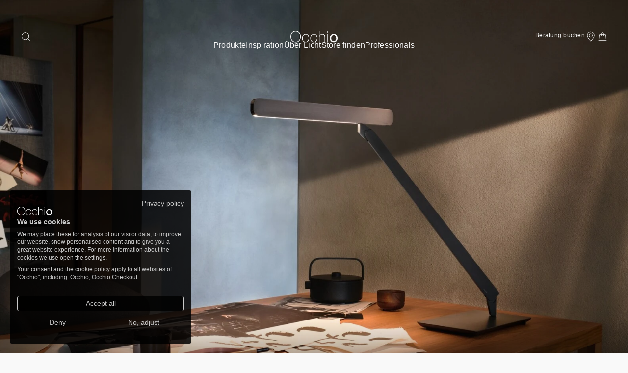

--- FILE ---
content_type: text/css
request_url: https://www.occhio.com/sites/default/files/css/css_XkbtSGfoH-5nvR5LOoQKQbsduQmszzLNkQA0-zBkEP8.css?delta=0&language=de&theme=occhio_front&include=eJx90OEKwjAMBOAXMvhIEtvrGkibkWbo3l5BBMFuv-8j3MVSqmK34tbjuqjdWWnErtKXi_1mK0fAO3FK5lmsz-Ni3o4TKgLNAzEnC6vCdxoqGX5uojpA0njBmMsKNyqb6kNy1Llp46Tx6tako8f7FOf3SzB3LqlS4Hmw6rOGEns-aBrgAR_UkIVPLn3dvwi0VTlAGYU3jRePOLjU
body_size: 27205
content:
/* @license GPL-2.0-or-later https://www.drupal.org/licensing/faq */
html,body,div,span,applet,object,iframe,h1,h2,h3,h4,h5,h6,p,blockquote,pre,a,abbr,acronym,address,big,cite,code,del,dfn,em,img,ins,kbd,q,s,samp,small,strike,strong,sub,sup,tt,var,b,u,i,center,dl,dt,dd,ol,ul,li,fieldset,form,label,legend,table,caption,tbody,tfoot,thead,tr,th,td,article,aside,canvas,details,embed,figure,figcaption,footer,header,hgroup,menu,nav,output,ruby,section,summary,time,mark,audio,video{margin:0;padding:0;border:0;font-size:100%;font:inherit;vertical-align:baseline}article,aside,details,figcaption,figure,footer,header,hgroup,main,menu,nav,section{display:block}body{line-height:1}blockquote,q{quotes:none}blockquote:before,blockquote:after,q:before,q:after{content:none}table{border-collapse:collapse;border-spacing:0}button,input,select,textarea{appearance:none;background:none;border-radius:0;border:none;color:inherit;font:inherit;margin:0;padding:0}button:focus:not(:focus-visible),input:focus:not(:focus-visible),select:focus:not(:focus-visible),textarea:focus:not(:focus-visible),a:focus:not(:focus-visible),summary:focus:not(:focus-visible){outline:none}ul[role=list],ol[role=list]{list-style:none}html{--color-white:#fff;--color-light-background--default:var(--color-light-background--primary);--color-light-background--primary:#f9f9f9;--color-light-background--default-rgb:249,249,249;--color-light-background--secondary:#f0f0f0;--color-light-decorative:#aaaeb2;--color-light-decorative-rgb:170,174,178;--color-light-text-emphasis--low:#70777f;--color-light-text-emphasis--medium:#44474f;--color-light-text-emphasis--high:#161616;--color-black:#030303;--color-dark-background--default:var(--color-dark-background--primary);--color-dark-background--primary:#0d0d0d;--color-dark-background--default-rgb:13,13,13;--color-dark-background--secondary:#161616;--color-dark-decorative:#5e5f61;--color-dark-decorative-rgb:92,94,96;--color-dark-text-emphasis--low:#898b8e;--color-dark-text-emphasis--low-rgb:137,139,142;--color-dark-text-emphasis--medium:#d8d9dd;--color-dark-text-emphasis--high:#f9f9f9;--color-error:#d3544a;--color-decoration-matt-white-background:#f0f0f0;--color-decoration-matt-silver-background:#b4b4b4;--color-decoration-matt-silver-matt-white-background:#b4b4b4;--color-decoration-matt-silver-matt-black-background:#b4b4b4;--color-decoration-matt-black-background:#3b3b3b;--color-decoration-matt-gold-background:#bcb5a6;--color-decoration-rose-gold-background:#785c4d;--color-decoration-gold-background:#9e7c34;--color-decoration-bronze-background:#9e7c34;--color-decoration-phantom-background:#292021;--color-decoration-dark-chrome-background:#1c1c1c;--color-decoration-black-phantom-background:#272730;--color-decoration-shiny-chrome-background:#272730;--color-decoration-glossy-white-background:var(--color-white);--color-decoration-scuro-background:#ff69b4;--color-decoration-caldo-background:#ff69b4;--color-decoration-vivo-background:#ff69b4;--color-decoration-intenso-background:#ff69b4;--color-decoration-oro-background:#ff69b4;--color-decoration-puro-background:#ff69b4;--color-decoration-matt-gold-matt-white-background:#bcb5a6;--color-decoration-matt-gold-matt-black-background:#bcb5a6;--color-matt-white-text-primary:var(--color-light-text-emphasis--high);--color-matt-white-text-secondary:var(--color-light-text-emphasis--medium);--color-matt-silver-matt-white-text-primary:var(--color-dark-text-emphasis--high);--color-matt-silver-matt-white-text-secondary:var(--color-dark-text-emphasis--medium);--color-matt-silver-matt-black-text-primary:var(--color-dark-text-emphasis--high);--color-matt-silver-matt-black-text-secondary:var(--color-dark-text-emphasis--medium);--color-matt-silver-text-primary:var(--color-dark-text-emphasis--high);--color-matt-silver-text-secondary:var(--color-dark-text-emphasis--medium);--color-matt-black-text-primary:var(--color-dark-text-emphasis--high);--color-matt-black-text-secondary:var(--color-dark-text-emphasis--medium);--color-matt-gold-text-primary:var(--color-dark-text-emphasis--high);--color-matt-gold-text-secondary:var(--color-dark-text-emphasis--medium);--color-rose-gold-text-primary:var(--color-dark-text-emphasis--high);--color-rose-gold-text-secondary:var(--color-dark-text-emphasis--medium);--color-bronze-text-primary:var(--color-dark-text-emphasis--high);--color-bronze-text-secondary:var(--color-dark-text-emphasis--medium);--color-gold-text-primary:var(--color-dark-text-emphasis--high);--color-gold-text-secondary:var(--color-dark-text-emphasis--medium);--color-phantom-text-primary:var(--color-dark-text-emphasis--high);--color-phantom-text-secondary:var(--color-dark-text-emphasis--medium);--color-dark-chrome-text-primary:var(--color-dark-text-emphasis--high);--color-dark-chrome-text-secondary:var(--color-dark-text-emphasis--medium);--color-black-phantom-text-primary:var(--color-dark-text-emphasis--high);--color-black-phantom-text-secondary:var(--color-dark-text-emphasis--medium);--color-shiny-chrome-text-primary:var(--color-dark-text-emphasis--high);--color-shiny-chrome-text-secondary:var(--color-dark-text-emphasis--medium);--color-glossy-white-text-primary:var(--color-dark-text-emphasis--high);--color-glossy-white-text-secondary:var(--color-dark-text-emphasis--medium);--color-scuro-text-primary:var(--color-dark-text-emphasis--high);--color-scuro-text-secondary:var(--color-dark-text-emphasis--medium);--color-caldo-text-primary:var(--color-dark-text-emphasis--high);--color-caldo-text-secondary:var(--color-dark-text-emphasis--medium);--color-vivo-text-primary:var(--color-dark-text-emphasis--high);--color-vivo-text-secondary:var(--color-dark-text-emphasis--medium);--color-intenso-text-primary:var(--color-dark-text-emphasis--high);--color-intenso-text-secondary:var(--color-dark-text-emphasis--medium);--color-oro-text-primary:var(--color-dark-text-emphasis--high);--color-oro-text-secondary:var(--color-dark-text-emphasis--medium);--color-puro-text-primary:var(--color-dark-text-emphasis--high);--color-puro-text-secondary:var(--color-dark-text-emphasis--medium);--color-matt-gold-matt-white-text-primary:var(--color-dark-text-emphasis--high);--color-matt-gold-matt-white-text-secondary:var(--color-dark-text-emphasis--medium);--color-matt-gold-matt-black-text-primary:var(--color-dark-text-emphasis--high);--color-matt-gold-matt-black-text-secondary:var(--color-dark-text-emphasis--medium);--gradient-matt-white:linear-gradient(135deg,#fffefe 15%,#f7f7f7 85%);--gradient-matt-silver:linear-gradient(135deg,#e0e0df 15%,#9f9e9f 85%);--gradient-matt-silver-matt-white:var(--gradient-matt-silver);--gradient-matt-silver-matt-black:var(--gradient-matt-silver);--gradient-matt-black:linear-gradient(135deg,#2c2c2c 15%,#141414 85%);--gradient-matt-gold:linear-gradient(135deg,#e2d9cf 15%,#c4b6a8 50%,#b1a08f 85%);--gradient-rose-gold:linear-gradient(135deg,#e3c8b2 15%,#c7a593 50%,#856859 85%);--gradient-bronze:linear-gradient(135deg,#ceba8a 15%,#93825e 50%,#6e5732 85%);--gradient-gold:var(--gradient-bronze);--gradient-phantom:linear-gradient(135deg,#7a6769 15%,#635052 50%,#312627 85%);--gradient-dark-chrome:linear-gradient(135deg,#929293 15%,#606060 50%,#1c1c1c 85%);--gradient-black-phantom:linear-gradient(135deg,#3b3c3c 15%,#2f2f34 50%,#191919 85%);--gradient-shiny-chrome:linear-gradient(135deg,#f1f1f1 15%,#a8adaf 50%,#727b83 85%);--gradient-glossy-white:linear-gradient(135deg,var(--color-white) 15%,var(--color-light-background--secondary) 85%);--gradient-scuro:linear-gradient(135deg,#ff69b4 15%,#ff69b4 50%,#ff69b4 85%);--gradient-caldo:linear-gradient(135deg,#ff69b4 15%,#ff69b4 50%,#ff69b4 85%);--gradient-vivo:linear-gradient(135deg,#ff69b4 15%,#ff69b4 50%,#ff69b4 85%);--gradient-intenso:linear-gradient(135deg,#ff69b4 15%,#ff69b4 50%,#ff69b4 85%);--gradient-oro:linear-gradient(135deg,#ff69b4 15%,#ff69b4 50%,#ff69b4 85%);--gradient-puro:linear-gradient(135deg,#ff69b4 15%,#ff69b4 50%,#ff69b4 85%);--gradient-matt-gold-matt-white:linear-gradient(135deg,#e2d9cf 15%,#c4b6a8 50%,#b1a08f 85%);--gradient-matt-gold-matt-black:linear-gradient(135deg,#e2d9cf 15%,#c4b6a8 50%,#b1a08f 85%)}html{--size-4:calc(var(--size-16) * .25);--size-8:calc(var(--size-16) * .5);--size-12:calc(var(--size-16) * .75);--size-16:1rem;--size-20:calc(var(--size-16) * 1.25);--size-24:calc(var(--size-16) * 1.5);--size-28:calc(var(--size-16) * 1.75);--size-32:calc(var(--size-16) * 2);--size-40:calc(var(--size-16) * 2.5);--size-48:calc(var(--size-16) * 3);--size-56:calc(var(--size-16) * 3.5);--size-64:calc(var(--size-16) * 4);--size-72:calc(var(--size-16) * 4.5);--size-80:calc(var(--size-16) * 5);--size-88:calc(var(--size-16) * 5.5);--size-96:calc(var(--size-16) * 6);--size-112:calc(var(--size-16) * 7);--size-128:calc(var(--size-16) * 8);--size-144:calc(var(--size-16) * 9);--size-160:calc(var(--size-16) * 10);--size-192:calc(var(--size-16) * 12);--size-224:calc(var(--size-16) * 14);--size-256:calc(var(--size-16) * 16)}html{--typo-default-font-family:"Helvetica Now",Helvetica,Arial,sans-serif;--typo-default-font-size:var(--typo-bodyL-font-size);--typo-default-font-weight:var(--typo-bodyL-font-weight);--typo-default-letter-spacing:var(--typo-bodyL-letter-spacing);--typo-default-line-height:var(--typo-bodyL-line-height);--typo-default-font-variation-settings:var(--typo-bodyL-font-variation-settings);--_typo-optical-size-display:"opsz" 30;--_typo-optical-size-text:"opsz" 12;--_typo-large-display-headline-font-size:9.25rem;--_typo-large-display-headline-font-weight:200;--_typo-large-display-headline-letter-spacing:.04em;--_typo-large-display-headline-line-height:1;--_typo-large-h1-font-size:7.5rem;--_typo-large-h1-font-weight:200;--_typo-large-h1-letter-spacing:.04em;--_typo-large-h1-line-height:calc(128 / 120);--_typo-large-h2-font-size:4rem;--_typo-large-h2-font-weight:250;--_typo-large-h2-letter-spacing:.03594em;--_typo-large-h2-line-height:calc(75 / 64);--_typo-large-h3-font-size:2.375rem;--_typo-large-h3-font-weight:350;--_typo-large-h3-letter-spacing:.02895em;--_typo-large-h3-line-height:calc(50 / 38);--_typo-large-h4-font-size:1.75rem;--_typo-large-h4-font-weight:350;--_typo-large-h4-letter-spacing:.025em;--_typo-large-h4-line-height:1.25;--_typo-large-h5-font-size:1.25rem;--_typo-large-h5-font-weight:400;--_typo-large-h5-letter-spacing:.01em;--_typo-large-h5-line-height:calc(28 / 20);--_typo-large-h6-font-size:1rem;--_typo-large-h6-font-weight:500;--_typo-large-h6-letter-spacing:.01875em;--_typo-large-h6-line-height:1.5;--_typo-small-display-headline-font-size:4.25rem;--_typo-small-display-headline-font-weight:200;--_typo-small-display-headline-letter-spacing:.04em;--_typo-small-display-headline-line-height:calc(76 / 68);--_typo-small-h1-font-size:3.5rem;--_typo-small-h1-font-weight:200;--_typo-small-h1-letter-spacing:.04em;--_typo-small-h1-line-height:calc(64 / 56);--_typo-small-h2-font-size:2.625rem;--_typo-small-h2-font-weight:250;--_typo-small-h2-letter-spacing:.04em;--_typo-small-h2-line-height:calc(50 / 42);--_typo-small-h3-font-size:2rem;--_typo-small-h3-font-weight:350;--_typo-small-h3-letter-spacing:.0275em;--_typo-small-h3-line-height:1.25;--_typo-small-h4-font-size:1.5rem;--_typo-small-h4-font-weight:350;--_typo-small-h4-letter-spacing:.01375em;--_typo-small-h4-line-height:calc(32 / 24);--_typo-small-h5-font-size:1rem;--_typo-small-h5-font-weight:350;--_typo-small-h5-letter-spacing:.02em;--_typo-small-h5-line-height:1.5;--_typo-small-h6-font-size:.875rem;--_typo-small-h6-font-weight:450;--_typo-small-h6-letter-spacing:.02em;--_typo-small-h6-line-height:calc(20 / 14);--_typo-labelL-font-size:1rem;--_typo-labelL-font-weight:500;--_typo-labelL-letter-spacing:.04em;--_typo-labelL-line-height:1.5;--_typo-labelS-font-size:.875rem;--_typo-labelS-font-weight:500;--_typo-labelS-letter-spacing:.04em;--_typo-labelS-line-height:calc(20 / 14);--_typo-bodyL-font-size:1rem;--_typo-bodyL-font-weight:400;--_typo-bodyL-letter-spacing:.03562em;--_typo-bodyL-line-height:1.5;--_typo-bodyS-font-size:.875rem;--_typo-bodyS-font-weight:400;--_typo-bodyS-letter-spacing:.03em;--_typo-bodyS-line-height:calc(20 / 14);--_typo-subheadline-font-size:.75rem;--_typo-subheadline-font-weight:500;--_typo-subheadline-letter-spacing:.15em;--_typo-subheadline-line-height:1.5;--_typo-footnote-font-size:.75rem;--_typo-footnote-font-weight:400;--_typo-footnote-letter-spacing:.04em;--_typo-footnote-line-height:1.5;--_typo-rich-text-bold-font-weight:500;--typo-display-headline-font-size:var(--_typo-small-display-headline-font-size);--typo-display-headline-font-weight:var(--_typo-small-display-headline-font-weight);--typo-display-headline-letter-spacing:var(--_typo-small-display-headline-letter-spacing);--typo-display-headline-line-height:var(--_typo-small-display-headline-line-height);--typo-display-headline-font-variation-settings:var(--_typo-optical-size-display);--typo-h1-font-size:var(--_typo-small-h1-font-size);--typo-h1-font-weight:var(--_typo-small-h1-font-weight);--typo-h1-letter-spacing:var(--_typo-small-h1-letter-spacing);--typo-h1-line-height:var(--_typo-small-h1-line-height);--typo-h1-font-variation-settings:var(--_typo-optical-size-display);--typo-h2-font-size:var(--_typo-small-h2-font-size);--typo-h2-font-weight:var(--_typo-small-h2-font-weight);--typo-h2-letter-spacing:var(--_typo-small-h2-letter-spacing);--typo-h2-line-height:var(--_typo-small-h2-line-height);--typo-h2-font-variation-settings:var(--_typo-optical-size-display);--typo-h3-font-size:var(--_typo-small-h3-font-size);--typo-h3-font-weight:var(--_typo-small-h3-font-weight);--typo-h3-letter-spacing:var(--_typo-small-h3-letter-spacing);--typo-h3-line-height:var(--_typo-small-h3-line-height);--typo-h3-font-variation-settings:var(--_typo-optical-size-display);--typo-h4-font-size:var(--_typo-small-h4-font-size);--typo-h4-font-weight:var(--_typo-small-h4-font-weight);--typo-h4-letter-spacing:var(--_typo-small-h4-letter-spacing);--typo-h4-line-height:var(--_typo-small-h4-line-height);--typo-h4-font-variation-settings:var(--_typo-optical-size-display);--typo-h5-font-size:var(--_typo-small-h5-font-size);--typo-h5-font-weight:var(--_typo-small-h5-font-weight);--typo-h5-letter-spacing:var(--_typo-small-h5-letter-spacing);--typo-h5-line-height:var(--_typo-small-h5-line-height);--typo-h5-font-variation-settings:var(--_typo-optical-size-display);--typo-h6-font-size:var(--_typo-small-h6-font-size);--typo-h6-font-weight:var(--_typo-small-h6-font-weight);--typo-h6-letter-spacing:var(--_typo-small-h6-letter-spacing);--typo-h6-line-height:var(--_typo-small-h6-line-height);--typo-h6-font-variation-settings:var(--_typo-optical-size-display);--typo-labelL-font-size:var(--_typo-labelL-font-size);--typo-labelL-font-weight:var(--_typo-labelL-font-weight);--typo-labelL-letter-spacing:var(--_typo-labelL-letter-spacing);--typo-labelL-line-height:var(--_typo-labelL-line-height);--typo-labelL-font-variation-settings:var(--_typo-optical-size-text);--typo-labelS-font-size:var(--_typo-labelS-font-size);--typo-labelS-font-weight:var(--_typo-labelS-font-weight);--typo-labelS-letter-spacing:var(--_typo-labelS-letter-spacing);--typo-labelS-line-height:var(--_typo-labelS-line-height);--typo-labelS-font-variation-settings:var(--_typo-optical-size-text);--typo-bodyL-font-size:var(--_typo-bodyL-font-size);--typo-bodyL-font-weight:var(--_typo-bodyL-font-weight);--typo-bodyL-letter-spacing:var(--_typo-bodyL-letter-spacing);--typo-bodyL-line-height:var(--_typo-bodyL-line-height);--typo-bodyL-font-variation-settings:var(--_typo-optical-size-text);--typo-bodyS-font-size:var(--_typo-bodyS-font-size);--typo-bodyS-font-weight:var(--_typo-bodyS-font-weight);--typo-bodyS-letter-spacing:var(--_typo-bodyS-letter-spacing);--typo-bodyS-line-height:var(--_typo-bodyS-line-height);--typo-bodyS-font-variation-settings:var(--_typo-optical-size-text);--typo-subheadline-font-size:var(--_typo-subheadline-font-size);--typo-subheadline-font-weight:var(--_typo-subheadline-font-weight);--typo-subheadline-letter-spacing:var(--_typo-subheadline-letter-spacing);--typo-subheadline-line-height:var(--_typo-subheadline-line-height);--typo-subheadline-font-variation-settings:var(--_typo-optical-size-text);--typo-footnote-font-size:var(--_typo-footnote-font-size);--typo-footnote-font-weight:var(--_typo-footnote-font-weight);--typo-footnote-letter-spacing:var(--_typo-footnote-letter-spacing);--typo-footnote-line-height:var(--_typo-footnote-line-height);--typo-footnote-font-variation-settings:var(--_typo-optical-size-text);--typo-rich-text-bold-font-weight:var(--_typo-rich-text-bold-font-weight)}@media (min-width:64rem){html{--clamp-middle-value:calc(4vw + 1rem);--typo-display-headline-font-size:clamp(var(--_typo-small-display-headline-font-size),var(--clamp-middle-value),var(--_typo-large-display-headline-font-size));--typo-display-headline-font-weight:var(--_typo-large-display-headline-font-weight);--typo-display-headline-letter-spacing:var(--_typo-large-display-headline-letter-spacing);--typo-display-headline-line-height:var(--_typo-large-display-headline-line-height);--typo-h1-font-size:clamp(var(--_typo-small-h1-font-size),var(--clamp-middle-value),var(--_typo-large-h1-font-size));--typo-h1-font-weight:var(--_typo-large-h1-font-weight);--typo-h1-letter-spacing:var(--_typo-large-h1-letter-spacing);--typo-h1-line-height:var(--_typo-large-h1-line-height);--typo-h2-font-size:clamp(var(--_typo-small-h2-font-size),var(--clamp-middle-value),var(--_typo-large-h2-font-size));--typo-h2-font-weight:var(--_typo-large-h2-font-weight);--typo-h2-letter-spacing:var(--_typo-large-h2-letter-spacing);--typo-h2-line-height:var(--_typo-large-h2-line-height);--typo-h3-font-size:clamp(var(--_typo-small-h3-font-size),var(--clamp-middle-value),var(--_typo-large-h3-font-size));--typo-h3-font-weight:var(--_typo-large-h3-font-weight);--typo-h3-letter-spacing:var(--_typo-large-h3-letter-spacing);--typo-h3-line-height:var(--_typo-large-h3-line-height);--typo-h4-font-size:clamp(var(--_typo-small-h4-font-size),var(--clamp-middle-value),var(--_typo-large-h4-font-size));--typo-h4-font-weight:var(--_typo-large-h4-font-weight);--typo-h4-letter-spacing:var(--_typo-large-h4-letter-spacing);--typo-h4-line-height:var(--_typo-large-h4-line-height);--typo-h5-font-size:clamp(var(--_typo-small-h5-font-size),var(--clamp-middle-value),var(--_typo-large-h5-font-size));--typo-h5-font-weight:var(--_typo-large-h5-font-weight);--typo-h5-letter-spacing:var(--_typo-large-h5-letter-spacing);--typo-h5-line-height:var(--_typo-large-h5-line-height);--typo-h6-font-size:var(--_typo-large-h6-font-size);--typo-h6-font-weight:var(--_typo-large-h6-font-weight);--typo-h6-letter-spacing:var(--_typo-large-h6-letter-spacing);--typo-h6-line-height:var(--_typo-large-h6-line-height)}}html{--radius-4:.25rem;--content-max-inline-size:99rem;--header-block-size:3.5rem;--header-total-block-size:calc(var(--header-block-size) + var(--menu-block-size));--header-menu-transition-function:cubic-bezier(0,.1,.47,1);--header-menu-transition-duration:.5s;--menu-block-size:0rem;--header-transition-duration:.4s;--defaultPage-content-margin-transition:margin var(--header-menu-transition-duration) var(--header-menu-transition-function);--link-color-transition-duration:.2s;--link-underline-transition-duration:1s;--link-underline-size:1px;--link-underline:linear-gradient(transparent calc(100% - var(--link-underline-size)),currentColor calc(100% - var(--link-underline-size)));--z-index-modal:75;--z-index-header:50;--z-index-countrySwitcher:60;--z-index-newsletterBanner:60;--icon-size--xxs:.75rem;--icon-size--xs:1rem;--icon-size--s:1.25rem;--icon-size--m:1.5rem;--icon-size--l:2rem;--icon-size--xl:4rem;--focus-shadow:0 0 .125rem .125rem rgba(50,100,255,.5);--focus-shadow-outline:.125rem solid;--focus-shadow-outline-offset:.125rem;--scrollbar-width:calc(100vw - 100%);--u-spinnerSize:3rem}@media (min-width:64rem){html{--header-block-size:5rem;--menu-block-size:2.75rem}}@font-face{font-family:Helvetica Now;font-style:normal;font-weight:1 999;src:url(/themes/custom/occhio_front/build/assets/woff2/HelveticaNowVarW05-Regular.woff2) format("woff2")}*,*:before,*:after{box-sizing:border-box}html{scroll-behavior:smooth}body{background-color:var(--color-background--default);color:var(--color-text-emphasis--medium);font-family:var(--typo-default-font-family);font-size:var(--typo-default-font-size);-moz-font-smoothing:antialiased;-webkit-font-smoothing:antialiased;font-variation-settings:var(--typo-default-font-variation-settings);font-weight:var(--typo-default-font-weight);letter-spacing:var(--typo-default-letter-spacing);line-height:var(--typo-default-line-height)}a{color:var(--color-text-emphasis--medium);text-decoration:none}summary::-webkit-details-marker{display:none}select{background-image:url('data:image/svg+xml;utf8,<svg fill="%2344474F" xmlns="http://www.w3.org/2000/svg" viewBox="0 0 24 24" style="enable-background:new 0 0 24 24" xml:space="preserve"><path d="M20.4 7.6c-.2-.2-.6-.2-.8 0L12 15.2 4.4 7.6c-.2-.2-.6-.2-.8 0s-.2.6 0 .8l8 8c.2.2.6.2.8 0l8-8c.2-.2.2-.6 0-.8z"/></svg>');background-position:100% 50%;background-repeat:no-repeat;background-size:var(--size-20);padding-inline-end:var(--size-32);text-overflow:ellipsis;white-space:nowrap}.skipToContent-link{background:var(--color-background--default);border:1px solid var(--color-text-emphasis--medium);border-radius:var(--radius-4);color:var(--color-text-emphasis--medium);inset-block-start:1px;inset-inline-start:1px;padding:var(--size-4) var(--size-8);position:absolute;text-decoration:none;z-index:calc(var(--z-index-countrySwitcher) + 1)}.skipToContent-link:not(:focus){block-size:1px;border:0;clip:rect(0,0,0,0);inline-size:1px;margin:-1px;overflow:hidden;padding:0}.u-headline-0{font-size:var(--typo-display-headline-font-size);font-variation-settings:var(--typo-display-headline-font-variation-settings);font-weight:var(--typo-display-headline-font-weight);letter-spacing:var(--typo-display-headline-letter-spacing);line-height:var(--typo-display-headline-line-height)}.u-headline-1{font-size:var(--typo-h1-font-size);font-variation-settings:var(--typo-h1-font-variation-settings);font-weight:var(--typo-h1-font-weight);letter-spacing:var(--typo-h1-letter-spacing);line-height:var(--typo-h1-line-height)}.u-headline-2{font-size:var(--typo-h2-font-size);font-variation-settings:var(--typo-h2-font-variation-settings);font-weight:var(--typo-h2-font-weight);letter-spacing:var(--typo-h2-letter-spacing);line-height:var(--typo-h2-line-height)}.u-headline-3{font-size:var(--typo-h3-font-size);font-variation-settings:var(--typo-h3-font-variation-settings);font-weight:var(--typo-h3-font-weight);letter-spacing:var(--typo-h3-letter-spacing);line-height:var(--typo-h3-line-height)}.u-headline-4{font-size:var(--typo-h4-font-size);font-variation-settings:var(--typo-h4-font-variation-settings);font-weight:var(--typo-h4-font-weight);letter-spacing:var(--typo-h4-letter-spacing);line-height:var(--typo-h4-line-height)}.u-headline-5{font-size:var(--typo-h5-font-size);font-variation-settings:var(--typo-h5-font-variation-settings);font-weight:var(--typo-h5-font-weight);letter-spacing:var(--typo-h5-letter-spacing);line-height:var(--typo-h5-line-height)}.u-headline-6{font-size:var(--typo-h6-font-size);font-variation-settings:var(--typo-h6-font-variation-settings);font-weight:var(--typo-h6-font-weight);letter-spacing:var(--typo-h6-letter-spacing);line-height:var(--typo-h6-line-height)}.u-subheadline{font-size:var(--typo-subheadline-font-size);font-variation-settings:var(--typo-subheadline-font-variation-settings);font-weight:var(--typo-subheadline-font-weight);letter-spacing:var(--typo-subheadline-letter-spacing);line-height:var(--typo-subheadline-line-height)}.u-body-L{font-size:var(--typo-bodyL-font-size);font-variation-settings:var(--typo-bodyL-font-variation-settings);font-weight:var(--typo-bodyL-font-weight);letter-spacing:var(--typo-bodyL-letter-spacing);line-height:var(--typo-bodyL-line-height)}.u-body-S{font-size:var(--typo-bodyS-font-size);font-variation-settings:var(--typo-bodyS-font-variation-settings);font-weight:var(--typo-bodyS-font-weight);letter-spacing:var(--typo-bodyS-letter-spacing);line-height:var(--typo-bodyS-line-height)}.u-label-L{font-size:var(--typo-labelL-font-size);font-variation-settings:var(--typo-labelL-font-variation-settings);font-weight:var(--typo-labelL-font-weight);letter-spacing:var(--typo-labelL-letter-spacing);line-height:var(--typo-labelL-line-height)}.u-label-S{font-size:var(--typo-labelS-font-size);font-variation-settings:var(--typo-labelS-font-variation-settings);font-weight:var(--typo-labelS-font-weight);letter-spacing:var(--typo-labelS-letter-spacing);line-height:var(--typo-labelS-line-height)}.u-footnote{font-size:var(--typo-footnote-font-size);font-variation-settings:var(--typo-footnote-font-variation-settings);font-weight:var(--typo-footnote-font-weight);letter-spacing:var(--typo-footnote-letter-spacing);line-height:var(--typo-footnote-line-height)}html,.u-lightMode{--color-default:var(--color-white);--color-background--default:var(--color-light-background--default);--color-background--default-rgb:var(--color-light-background--default-rgb);--color-background--primary:var(--color-light-background--primary);--color-background--secondary:var(--color-light-background--secondary);--color-decorative:var(--color-light-decorative);--color-decorative-rgb:var(--color-light-decorative-rgb);--color-text-emphasis--low:var(--color-light-text-emphasis--low);--color-text-emphasis--medium:var(--color-light-text-emphasis--medium);--color-text-emphasis--high:var(--color-light-text-emphasis--high);color:var(--color-text-emphasis--medium)}html.theme-dark,html.MiyagiTheme--dark,.u-darkMode{--color-default:var(--color-black);--color-background--default:var(--color-dark-background--default);--color-background--default-rgb:var(--color-dark-background--default-rgb);--color-background--primary:var(--color-dark-background--primary);--color-background--secondary:var(--color-dark-background--secondary);--color-decorative:var(--color-dark-decorative);--color-decorative-rgb:var(--color-dark-decorative-rgb);--color-text-emphasis--low:var(--color-dark-text-emphasis--low);--color-text-emphasis--medium:var(--color-dark-text-emphasis--medium);--color-text-emphasis--high:var(--color-dark-text-emphasis--high);color:var(--color-text-emphasis--medium)}.u-darkMode.u-bgDarkMode{background-color:var(--color-background--default)}.hasCustomBg{background-color:var(--container-bg)}.u-fader:not(.is-visible){display:none}.u-fader.is-transparent{opacity:0;z-index:2}.u-fader.is-intransparent{opacity:1}.u-fader.is-transitioned{transition:opacity var(--u-fader-is-transitioned-duration,.5s)}.u-fader.is-transitioned-with-delay{transition:opacity var(--u-fader-is-transitioned-with-delay-duration,.5s .25s)}html{--u-grid-template-columns-amount:4;--u-grid-gap:var(--size-20);--u-container-padding-inline:var(--size-20);--u-grid-inline-size:min(var(--content-max-inline-size),calc(100vw - 2 * var(--u-container-padding-inline)));--u-grid-one-column-inline-size:calc((var(--u-grid-inline-size) - ((var(--u-grid-template-columns-amount) - 1) * var(--u-grid-gap))) / var(--u-grid-template-columns-amount))}@media (min-width:48rem){html{--u-grid-template-columns-amount:12;--u-grid-gap:var(--size-24);--u-container-padding-inline:var(--size-40)}}@media (min-width:90rem){html{--u-grid-template-columns-amount:24;--u-container-padding-inline:var(--size-72)}}.u-grid{display:grid;grid-auto-rows:minmax(min-content,max-content);grid-gap:0 var(--u-grid-gap);grid-template-columns:repeat(var(--u-grid-template-columns-amount),1fr)}[class*=u-block-padding]{padding-block:var(--u-block-padding-start) var(--u-block-padding-end)}[class*=u-first-paragraph-padding]{padding-block:var(--u-block-padding-start) var(--u-block-padding-end,var(--size-32))}@media (max-width:47.9375rem){.u-block-padding-s{--u-block-padding-start:var(--size-24);--u-block-padding-end:var(--size-24)}.u-block-padding-m{--u-block-padding-start:var(--size-32);--u-block-padding-end:var(--size-64)}.u-block-padding-l{--u-block-padding-start:var(--size-96);--u-block-padding-end:var(--size-96)}}@media (min-width:48rem){.u-block-padding-s{--u-block-padding-start:var(--size-32);--u-block-padding-end:var(--size-32)}.u-block-padding-m{--u-block-padding-start:var(--size-48);--u-block-padding-end:var(--size-96)}.u-block-padding-l{--u-block-padding-start:var(--size-144);--u-block-padding-end:var(--size-144)}}@media (max-width:63.9375rem){.u-first-paragraph-padding-s{--u-block-padding-start:calc(var(--header-total-block-size) + var(--size-12))}.u-first-paragraph-padding-m,.u-first-paragraph-padding-l{--u-block-padding-start:calc(var(--header-total-block-size) + var(--size-32))}}@media (min-width:64rem){.u-first-paragraph-padding-s{--u-block-padding-start:calc(var(--header-total-block-size) + var(--size-16))}.u-first-paragraph-padding-m{--u-block-padding-start:calc(var(--header-total-block-size) + var(--size-72));--u-block-padding-end:var(--size-48)}.u-first-paragraph-padding-l{--u-block-padding-start:calc(var(--header-total-block-size) + var(--size-144));--u-block-padding-end:var(--size-48)}}.u-hiddenVisually{block-size:1px;border:0;clip:rect(0,0,0,0);inline-size:1px;margin:-1px;overflow:hidden;padding:0;position:absolute}.u-container{display:grid;grid-column-gap:var(--u-container-padding-inline);grid-template-columns:[breakout-start] minmax(0,1fr) [container-start] minmax(0,var(--content-max-inline-size)) [container-end] minmax(0,1fr) [breakout-end]}.u-container>*{grid-column:container}.u-breakout{grid-column:breakout}.u-spinner{position:relative}.u-spinner:after{animation:rotate 4s linear infinite;block-size:var(--u-spinnerSize);border:.125rem solid;border-inline-start-color:transparent;border-radius:50%;content:"";inline-size:var(--u-spinnerSize);inset-block:50% auto;inset-inline:0;margin-block-start:calc(var(--u-spinnerSize) / -2);margin-inline:auto;position:absolute}@media (prefers-reduced-motion:no-preference){.u-spinner:after{animation:rotate 1s linear infinite}}@keyframes rotate{0%{transform:rotate(0)}to{transform:rotate(360deg)}}.u-no-scroll{overflow:hidden}.u-textTransform-uppercase{text-transform:uppercase}.u-textTransform-initial{text-transform:initial}.u-underline{background-image:var(--link-underline);background-position:100% 0;background-repeat:repeat-y;background-size:100% 100%;padding:0 0 var(--link-underline-size)}.u-underline:hover{animation:underline var(--link-underline-transition-duration) ease}@keyframes underline{0%{background-position:0 0;background-size:0 100%}to{background-position:0 0;background-size:100% 100%}}.ArticleCard{position:relative}.ArticleCard-link{inset:0;position:absolute;z-index:2}.ArticleCard-wrapper{background-image:linear-gradient(180deg,rgba(var(--color-background--default-rgb),0) 40%,rgba(var(--color-background--default-rgb),.6) 80%,rgba(var(--color-background--default-rgb),.8));border-radius:0 0 var(--radius-4) var(--radius-4);display:flex;flex-direction:column;inset:0;justify-content:space-between;padding:var(--size-24);position:absolute;transition:opacity .5s ease-in-out}.ArticleCard-headline{hyphens:auto;margin-block:var(--size-8) var(--size-4);overflow:hidden}@media (prefers-reduced-motion:no-preference) and (hover:hover) and (pointer:fine){.ArticleCard:not(:hover,:focus-within) .ArticleCard-wrapper{opacity:0}}.ArticleCard-tags{display:flex;flex-wrap:wrap;gap:var(--size-8);grid-column:1 / -1;justify-content:flex-end;list-style:none;z-index:3}@media (min-width:90rem){.ArticleCard-wrapper{padding:var(--size-32)}.ArticleCard-headline{margin-block:0 var(--size-8)}}.GeneralCard{position:relative}.GeneralCard-contentWrapper{padding-block-start:var(--size-16)}.GeneralCard-headline{color:var(--color-text-emphasis--high);hyphens:auto;margin-block-end:var(--size-4);overflow:hidden}.GeneralCard-copy{margin-block-end:var(--size-4)}.GeneralCard-date{color:var(--color-text-emphasis--medium);display:block;margin-block-end:var(--size-4)}.GeneralCard-link:before{content:"";inset:0;position:absolute;z-index:2}.GeneralCard-link--hidden:not(:focus-visible){block-size:0;display:block;opacity:0}.GeneralCard--secondary .GeneralCard-contentWrapper{align-items:start;display:flex;flex-direction:column;inset:0;justify-content:end;position:absolute}.GeneralCard--secondary .Image--rounded+.GeneralCard-contentWrapper{border-radius:0 0 var(--size-4) var(--size-4);overflow:hidden}.GeneralCard-gradient{background-image:linear-gradient(180deg,rgba(var(--color-background--default-rgb),0),rgba(var(--color-background--default-rgb),.6) 80%,rgba(var(--color-background--default-rgb),.8));inline-size:100%;padding-block:var(--size-48) var(--size-32);padding-inline:var(--size-32) var(--size-20)}.GeneralCard--secondary .GeneralCard-headline{margin-block-end:var(--size-8)}.GeneralCard--secondary .GeneralCard-copy{margin-block-end:var(--size-16)}.GeneralCard--tertiary .GeneralCard-headline{color:var(--color-text-emphasis--medium)}.GeneralCard--tertiary .GeneralCard-contentWrapper{padding-block-end:var(--size-16)}@media (min-width:48rem){.GeneralCard-contentWrapper{padding-block-start:var(--size-24)}.GeneralCard--tertiary .GeneralCard-contentWrapper{padding-block-end:var(--size-24)}.GeneralCard--secondary .GeneralCard-headline{font-size:var(--typo-h3-font-size);font-variation-settings:var(--typo-h3-font-variation-settings);font-weight:var(--typo-h3-font-weight);letter-spacing:var(--typo-h3-letter-spacing);line-height:var(--typo-h3-line-height)}.GeneralCard--tertiary .GeneralCard-headline,.GeneralCard-headline,.GeneralCard-copy,.GeneralCard-date{margin-block-end:var(--size-8)}.GeneralCard-link{font-size:var(--typo-labelL-font-size);font-variation-settings:var(--typo-labelL-font-variation-settings);font-weight:var(--typo-labelL-font-weight);letter-spacing:var(--typo-labelL-letter-spacing);line-height:var(--typo-labelL-line-height)}.GeneralCard--secondary .GeneralCard-copy{margin-block-end:var(--size-24)}.GeneralCard-headlineWrapper{align-items:baseline;display:flex;gap:var(--size-16);justify-content:space-between}}.ProductCard{position:relative;z-index:1}.ProductCard-sliderCardsPlaceholder{aspect-ratio:var(--SliderCards-imageAspectRatio);background-color:var(--color-decoration-matt-white-background);border-radius:var(--radius-4)}.ProductCard[hidden]{display:none}.ProductCard-favourite{inset-block-start:var(--size-16);inset-inline-end:var(--size-16);position:absolute;z-index:4}.ProductCard-image{block-size:auto;display:block;inline-size:100%}.ProductCard-price{align-items:center;column-gap:var(--size-16);display:flex;flex-wrap:wrap;margin-block-start:var(--size-4);row-gap:var(--size-4)}.ProductCard-energyInfo{align-items:center;column-gap:var(--size-8);display:flex;flex-wrap:wrap}.ProductCard-energyInfo .ProductCard-energyIcon{block-size:var(--size-24);inline-size:var(--size-40)}.ProductCard-energyLink{color:var(--color-text-emphasis--low)}.ProductCard-linkWrapper{position:relative}.ProductCard-link{inset:0;position:absolute;z-index:2}.ProductCard-row{border-block-end:1px solid var(--color-background--secondary);display:flex}.ProductCard-cell{padding-block:var(--size-12);white-space:nowrap}.ProductCard-cell--head{flex:0 1 auto;padding-inline-end:var(--size-8);text-align:left}.ProductCard-cell--body{color:var(--color-text-emphasis--low);flex:1 0 auto;text-align:right}.ProductCard-row:last-child .ProductCard-cell--head{display:none}.ProductCard-row:last-child{border:0}.ProductCard-technicalSpecs{margin-block-start:var(--size-16);overflow:hidden}.ProductCard-technicalSpecs:where(.hidden){display:none}.ProductCard-specsLink{position:relative;z-index:3}.ProductCard-specsLink{inline-size:100%;vertical-align:baseline}.ProductCard-headline{overflow:hidden;padding-block-start:var(--size-16)}.ProductCard-headline--small{padding-block-start:var(--size-12)}.ProductCard-swiper{overflow:hidden}@media (hover:none){.ProductCard-swiper{z-index:3}.ProductCard .ProductCard-swiperPagination{display:block}.ProductCard .ProductCard-swiperButton{display:none}}@media (max-width:47.9375rem){.ProductCard-swiper--multiple{z-index:3}}@media (prefers-reduced-motion:no-preference) and (min-width:48rem){.ProductCard-link:hover+.ProductCard-swiper--multiple .ProductCard-swiperButton{opacity:1;transition-delay:0s}}@media (prefers-reduced-motion:no-preference){.ProductCard-technicalSpecs{transition:block-size .3s ease-in-out}}@media (min-width:48rem){.ProductCard-headline{padding-block-start:var(--size-24)}.ProductCard-headline--small{padding-block-start:var(--size-12)}.ProductCard-cell{padding-block:var(--size-16)}.ProductCard-cell{flex:1 1 50%}.ProductCard-row:last-child .ProductCard-cell--head{display:block}.ProductCard-specsLink{inline-size:auto}.ProductCard-link:hover+.ProductCard-swiper--multiple .ProductCard-swiperButton[disabled]{opacity:.5}}@media (min-width:64rem){.ProductCard-headline--typo{font-size:var(--typo-labelL-font-size);font-variation-settings:var(--typo-labelL-font-variation-settings);font-weight:var(--typo-labelL-font-weight);letter-spacing:var(--typo-labelL-letter-spacing);line-height:var(--typo-labelL-line-height)}}.TextCtaCard:not(:first-child){margin-block-start:var(--TextCtaCard-section-margin-block-start,var(--size-48))}.TextCtaCard-title{margin-block-end:var(--size-24)}.TextCtaCard-description{margin-block-start:var(--size-12)}.TextCtaCard-cta{margin-block-start:var(--TextCtaCard-cta-margin-block-start,var(--size-20))}@media (min-width:48rem){.TextCtaCard-cta{--TextCtaCard-cta-margin-block-start:var(--size-24)}}@media (min-width:64rem){.TextCtaCard{--TextCtaCard-section-margin-block-start:var(--size-64)}}.CheckboxGroup,.CheckboxGroup-checkboxes{display:flex;flex-direction:column;gap:var(--CheckboxGroup-gap,var(--size-20))}.CheckboxGroup--row{flex-direction:row;gap:var(--size-24)}.CheckboxGroup-checkboxes{overflow:hidden;transition:height var(--link-color-transition-duration) ease}:where(.CheckboxGroup-button,.CheckboxGroup-checkbox).is-hidden{display:none}.CheckboxGroup-button{cursor:pointer;transition:color var(--link-color-transition-duration) ease}.CheckboxGroup-button:hover{color:var(--color-text-emphasis--high)}@media (min-width:48rem){.CheckboxGroup{--CheckboxGroup-gap:var(--size-16)}}.Checkbox{--Checkbox-size:var(--size-20)}.Checkbox-label{align-items:center;display:flex}.Checkbox-input{block-size:var(--Checkbox-size);cursor:pointer;inline-size:var(--Checkbox-size);position:absolute;z-index:1}.Checkbox-input:focus-visible+.Checkbox-placeholder{box-shadow:var(--focus-shadow);outline:var(--focus-shadow-outline);outline-offset:var(--focus-shadow-outline-offset)}.Checkbox-placeholder{align-items:center;aspect-ratio:1;border:1px solid var(--color-decorative);border-radius:.125rem;box-sizing:border-box;cursor:pointer;display:flex;flex:0 0 var(--Checkbox-size);inline-size:var(--Checkbox-size);justify-content:center;margin-inline-end:var(--size-16);position:relative}.Checkbox-placeholder--radio:after{aspect-ratio:1;content:"";inline-size:var(--size-12);inset:50% auto auto 50%;position:absolute;transform:translate(-50%,-50%)}.Checkbox-placeholder--radio,.Checkbox-placeholder--radio:after{border-radius:50%}.Checkbox .Checkbox-icon{display:none}@media (min-width:48rem) and (hover:hover){.Checkbox-label:hover .Checkbox-input:not(:disabled)+.Checkbox-placeholder{border-color:var(--color-text-emphasis--medium)}.Checkbox-label:hover .Checkbox-input:not(:disabled)+.Checkbox-placeholder--radio:after{background-color:var(--color-text-emphasis--medium)}.Checkbox-label:hover .Checkbox-input:not(:disabled)+.Checkbox-placeholder .Checkbox-icon{display:block}}.Checkbox-input:checked+.Checkbox-placeholder--radio:after,.Checkbox-input:checked+.Checkbox-placeholder--checkbox{background-color:var(--color-text-emphasis--medium)}.Checkbox-input:checked+.Checkbox-placeholder{border-color:var(--color-text-emphasis--medium)}.Checkbox-input:checked+.Checkbox-placeholder .Checkbox-icon{display:block;fill:var(--color-default)}.Checkbox-label:hover .Checkbox-input:not(:disabled):checked+.Checkbox-placeholder--radio:after,.Checkbox-label:hover .Checkbox-input:not(:disabled):checked+.Checkbox-placeholder--checkbox{background-color:var(--color-text-emphasis--high)}.Checkbox-input:disabled~.Checkbox-placeholder,.Checkbox-input:disabled~.Checkbox-description{cursor:default;opacity:.5}.Checkbox.is-invalid .Checkbox-placeholder{border-color:var(--color-error)}.Checkbox-errorMessage{color:var(--color-error);display:none}.Checkbox.is-invalid .Checkbox-errorMessage{display:inline-block}.ColorPicker{--ColorPicker-border-width-small:.5px;--ColorPicker-border-width-large:1px}.ColorPicker-legend{color:var(--ColorPicker-label-color,var(--color-text-emphasis--medium));transition:color var(--ColorPicker-transition-duration,0)}.ColorPicker-name{color:var(--ColorPicker-name-color,var(--color-text-emphasis--high));transition:color var(--ColorPicker-transition-duration,0)}.ColorPicker-name:not(:empty):before{content:" - "}.ColorPicker-colors{display:inline-flex;flex-wrap:wrap;gap:var(--size-24);list-style:none;margin-block-start:var(--size-16)}.ColorPicker-color{position:relative}.ColorPicker-input{left:0;opacity:.01;position:absolute;top:0}.ColorPicker-label{align-items:center;block-size:var(--size-40);border:var(--ColorPicker-border-width-small) solid var(--color-decorative);border-radius:50%;cursor:pointer;display:flex;inline-size:var(--size-40);justify-content:center;transition:border-color var(--ProductColorPickerSize-transition-duration,0)}.ColorPicker-input:checked+.ColorPicker-label{border-color:var(--ColorPicker-active-border-color,var(--color-text-emphasis--high));border-width:var(--ColorPicker-border-width-large)}.ColorPicker-input:focus-visible+.ColorPicker-label{box-shadow:var(--focus-shadow);outline:var(--focus-shadow-outline);outline-offset:var(--focus-shadow-outline-offset)}.ColorPicker-label:before{background:var(--ColorPicker-primary-gradient);block-size:var(--size-32);border-radius:50%;content:"";display:block;inline-size:var(--size-32)}.ColorPicker-label:after{background:var(--ColorPicker-secondary-gradient);block-size:var(--size-20);border-radius:50%;content:"";inline-size:var(--size-20);position:absolute}.ColorPicker-color.is-unavailable:after{background-color:var(--color-decorative);block-size:100%;content:"";inline-size:var(--ColorPicker-border-width-large);inset-block-start:0;inset-inline-start:50%;pointer-events:none;position:absolute;transform:rotate(45deg) translate(-50%,calc(var(--ColorPicker-border-width-small) / 2))}.ColorPicker-color.is-unavailable .ColorPicker-label:before,.ColorPicker-color.is-unavailable .ColorPicker-label:after{opacity:.5}.ConsentPlaceholder{align-items:center;block-size:100%;display:flex;flex-direction:column;inline-size:100%;justify-content:center}.ConsentPlaceholder-pending{align-items:center;display:flex;flex-direction:column}.ConsentPlaceholder-spinner{--u-spinnerSize:var(--size-32);block-size:var(--u-spinnerSize);inline-size:var(--u-spinnerSize);margin-block-end:var(--size-8)}.ConsentPlaceholder-cookieSettings{margin-top:var(--size-16)}:where(.ConsentPlaceholder,.ConsentPlaceholder-pending,.ConsentPlaceholder-rejected).is-hidden{display:none}.Cta{align-items:center;cursor:pointer;display:flex;gap:var(--size-4);inline-size:100%;justify-content:center;padding-block:var(--size-12);padding-inline:var(--size-32);transition:background-color var(--link-color-transition-duration) ease,border var(--link-color-transition-duration) ease,color var(--link-color-transition-duration) ease}.Cta:not(.Cta--inverted){color:var(--color-text-emphasis--medium)}.Cta--inverted{background:var(--color-dark-background--primary);color:var(--color-dark-text-emphasis--high)}:where(.u-darkMode,html.MiyagiTheme--dark,html.theme-dark) .Cta--inverted{background:var(--color-light-background--primary);color:var(--color-light-text-emphasis--high)}.Cta--primary:not(.Cta--square){border:1px solid currentColor;border-radius:var(--radius-4)}.Cta--primary.Cta--iconOnly{border-color:rgba(var(--color-dark-text-emphasis--low-rgb),.3)}.Cta:not(:disabled):not(.Cta--inverted):hover{color:var(--color-text-emphasis--high)}.Cta--inverted:not(:disabled):hover{color:var(--color-dark-text-emphasis--medium)}:where(.u-darkMode,html.MiyagiTheme--dark,html.theme-dark) .Cta--inverted:not(:disabled):hover{color:var(--color-light-text-emphasis--medium)}.Cta--large{padding-block:var(--size-16);padding-inline:var(--size-40)}.Cta-label{position:relative}.Cta--secondary .Cta-label:not(.Cta-label--noUnderline):after{background-color:currentColor;block-size:1px;content:"";inline-size:100%;inset-block-end:-.125em;inset-inline-start:0;position:absolute}.Cta--secondary:not(:disabled):hover .Cta-label:after{animation:linkUnderline var(--link-underline-transition-duration) ease-out}.Cta:disabled{color:var(--color-text-emphasis--low);cursor:default}.Cta--iconLeft{flex-direction:row-reverse}.Cta--iconOnly{inline-size:auto;padding-block:var(--size-8);padding-inline:var(--size-8)}.Cta--iconOnly:not(.Cta--square){border-radius:50%}.Cta--iconOnly.Cta--large{padding-block:var(--size-16);padding-inline:var(--size-16)}@media (min-width:30rem){.Cta{display:inline-flex;inline-size:auto}.Cta--block{display:flex;inline-size:100%}}@keyframes linkUnderline{0%{inline-size:0;transform:translate3d(-.25rem,0,0)}to{inline-size:100%;transform:translateZ(0)}}.DividerTitle{color:var(--color-text-emphasis--medium);padding-block-end:var(--size-8);position:relative;text-transform:uppercase}.DividerTitle:after{background-color:var(--color-light-decorative);block-size:1px;content:"";inline-size:100%;inset-block-end:0;inset-inline-start:0;position:absolute}.Headline{color:var(--color-text-emphasis--high)}.Icon{--Icon-size:var(--icon-size--l);block-size:var(--Icon-size);display:flex;fill:currentColor;inline-size:var(--Icon-size)}.Icon--xxs{--Icon-size:var(--icon-size--xxs)}.Icon--xs{--Icon-size:var(--icon-size--xs)}.Icon--s{--Icon-size:var(--icon-size--s)}.Icon--m{--Icon-size:var(--icon-size--m)}.Icon--l{--Icon-size:var(--icon-size--l)}.Icon--xl{--Icon-size:var(--icon-size--xl)}.Image-caption{color:var(--color-text-emphasis--low);margin-block-start:var(--size-16)}.Image-asset--rounded,.Image--rounded{border-radius:var(--radius-4);overflow:hidden}.Image-media{object-fit:cover}.Image-asset{display:block;height:auto;inline-size:100%;opacity:var(--Image-opacity);transition:opacity .5s}.Image-asset.is-lazy,.Image-asset.is-loading{--Image-opacity:0}.Image-asset.is-loaded{--Image-opacity:1}@media (max-width:35.5625rem){.Image-asset{aspect-ratio:var(--xs-aspect-ratio)}}@media (min-width:35.625rem) and (max-width:47.9375rem){.Image-asset{aspect-ratio:var(--sm-aspect-ratio)}}@media (min-width:48rem) and (max-width:63.9375rem){.Image-asset{aspect-ratio:var(--md-aspect-ratio)}}@media (min-width:64rem) and (max-width:89.9375rem){.Image-asset{aspect-ratio:var(--lg-aspect-ratio)}}@media (min-width:90rem){.Image-asset{aspect-ratio:var(--xl-aspect-ratio)}}.InputField,.InputField-label{min-inline-size:0}.InputField.is-invalid:not(:focus-within){--InputField-color-state:var(--color-error)}.InputField--disabled{opacity:.5}.InputField-wrapper{align-items:center;border:solid var(--InputField-color-state,var(--color-decorative));border-width:0 0 1px;display:flex;gap:var(--InputField-wrapper-gap,var(--size-8))}.InputField-wrapper--secondary,.InputField-wrapper--secondaryIcon{border-radius:var(--radius-4);border-width:1px;padding-inline:var(--size-16)}.InputField-wrapper--secondaryIcon{padding-inline:var(--size-12)}.InputField-wrapper:focus-within{border-color:var(--InputField-color-state,var(--color-text-emphasis--high));color:var(--color-text-emphasis--high)}.InputField-placeholder{align-self:flex-start;color:var(--color-text-emphasis--low);margin-block-end:calc(-1 * var(--size-8));order:-1;pointer-events:none;transform-origin:0 50%;transition:transform var(--InputField-placeholder-transition) ease-in-out,font-weight var(--InputField-placeholder-transition)}.InputField-input::placeholder{color:var(--color-text-emphasis--low)}.InputField-label{display:flex;flex:1 1 auto;flex-direction:column;--InputField-placeholder-transition:.3s}.InputField:has(.InputField-placeholder) .InputField-icon{align-self:end;margin-block-end:var(--size-8)}.InputField-input{font-size:var(--size-16);margin-block:var(--InputField-input-margin-block,var(--size-8));outline:0}.InputField-input[type=date]::-webkit-date-and-time-value{text-align:left}.InputField-input::placeholder{transition:var(--InputField-placeholder-transition) opacity}.InputField-input--secondary{--InputField-input-padding-block:calc(var(--size-12) - 1px);--InputField-input-margin-block:calc(var(--size-12) - 1px)}.InputField:has(.InputField-placeholder) .InputField-input:not(:focus)::placeholder{opacity:0}.InputField-input:placeholder-shown:not(:focus)+.InputField-placeholder{--InputField-placeholder-scale-ratio:calc(16 / 12);font-weight:var(--typo-labelL-font-weight);max-inline-size:calc(100% / var(--InputField-placeholder-scale-ratio));overflow:hidden;text-overflow:ellipsis;transform:translateY(1.3rem) scale(var(--InputField-placeholder-scale-ratio));white-space:nowrap}.InputField-button{margin-block-start:calc(var(--typo-footnote-line-height) * var(--typo-footnote-font-size))}.InputField-clearButton{cursor:pointer;display:block}.InputField.is-invalid .InputField-hint,.InputField-maxlengthMessage,.InputField-errorMessage{display:none}.InputField-errorMessage{color:var(--color-error)}.InputField.is-invalid .InputField-errorMessage,.InputField.is-maxlength .InputField-maxlengthMessage{display:inline-block}@media (min-width:48rem){.InputField-wrapper--icon{--InputField-wrapper-gap:var(--size-12)}.InputField-wrapper--secondaryIcon{--InputField-wrapper-gap:var(--size-8)}}.Link{align-items:center;cursor:pointer;display:inline-flex;flex-wrap:wrap;gap:0 var(--size-4);inline-size:fit-content;justify-content:space-between;transition:color var(--link-color-transition-duration) ease;vertical-align:top}.Link:hover{color:var(--color-text-emphasis--high)}.Link--iconLeft{flex-direction:row-reverse}.Link-iconBorder{align-items:center;aspect-ratio:1;border-radius:50%;display:inline-flex;justify-content:center;outline:1px solid var(--color-decorative);outline-offset:-1px;width:var(--size-48)}.ImageLinkList{margin-block-end:var(--ImageLinkList-block-end-margin)}.ImageLinkList-title{margin-block-end:var(--ImageLinkList-block-gap)}.ImageLinkList-items{list-style-type:none}.ImageLinkList-item{display:flex}.ImageLinkList-item:not(:last-child){margin-block-end:var(--ImageLinkList-block-gap)}.ImageLinkList-image{block-size:var(--size-80);flex-shrink:0;inline-size:var(--size-80);margin-inline-end:var(--size-24)}.ImageLinkList-link--search{color:var(--color-text-emphasis--low)}@media (max-width:47.9375rem){.ImageLinkList{--ImageLinkList-block-gap:var(--size-16);--ImageLinkList-block-end-margin:var(--size-32)}.ImageLinkList-link{font-size:var(--typo-labelS-font-size);font-variation-settings:var(--typo-labelS-font-variation-settings);font-weight:var(--typo-labelS-font-weight);letter-spacing:var(--typo-labelS-letter-spacing);line-height:var(--typo-labelS-line-height)}}@media (min-width:48rem){.ImageLinkList{--ImageLinkList-block-gap:var(--size-24);--ImageLinkList-block-end-margin:var(--size-40)}}.LinkList-list{list-style:none}.LinkList-list,.LinkList-item{margin-block-start:var(--size-16)}.LinkList--arrow{transition:opacity .1s ease}.LinkList-link{flex-wrap:nowrap;gap:var(--size-12);hyphens:auto}.LinkList-link svg{flex-shrink:0}.LinkList-link--search{color:var(--color-text-emphasis--low)}.LinkList--searchRefresh{opacity:0}.LinkList--arrow[aria-hidden=true]{display:none}.LinkList+.LinkList{margin-block-start:var(--LinkList-margin-block-start)}@media (max-width:47.9375rem){.LinkList{--LinkList-margin-block-start:var(--size-32)}.LinkList-link{font-size:var(--typo-labelS-font-size);font-variation-settings:var(--typo-labelS-font-variation-settings);font-weight:var(--typo-labelS-font-weight);letter-spacing:var(--typo-labelS-letter-spacing);line-height:var(--typo-labelS-line-height)}}@media (min-width:48rem){.LinkList{--LinkList-margin-block-start:var(--size-40)}.LinkList--arrow .LinkList-item{margin-block-start:var(--size-24)}}.SafetyIcons-list{column-gap:var(--SafetyIcons-list-columnGap);display:grid;grid-auto-flow:dense;grid-template-columns:repeat(auto-fill,minmax(var(--size-24),1fr));list-style:none;row-gap:var(--SafetyIcons-list-rowGap)}.SafetyIcons-header{margin-block-end:var(--size-16);margin-block-start:var(--size-40)}.SafetyIcons-iconWrapper{display:contents}.SafetyIcons-icon{block-size:var(--size-24);cursor:pointer;inline-size:var(--size-24);position:relative}.SafetyIcons-icon[aria-expanded=true]:before{background-color:var(--color-text-emphasis--high);block-size:1px;content:"";inset-block-end:calc(var(--size-4) * -1);inset-inline:0;position:absolute}@keyframes safetyIconDescriptionFadeIn{0%{opacity:0}to{opacity:1}}.SafetyIcons-iconDescription{animation:safetyIconDescriptionFadeIn .5s;grid-column:1 / -1;margin-block-start:var(--SafetyIcons-description--marginBlockStart)}@media (max-width:47.9375rem){.SafetyIcons-list{--SafetyIcons-list-columnGap:var(--size-8);--SafetyIcons-list-rowGap:var(--size-12)}.SafetyIcons-iconDescription{--SafetyIcons-description--marginBlockStart:calc(var(--size-4) * -1)}}@media (min-width:48rem){.SafetyIcons-list{--SafetyIcons-list-columnGap:var(--size-16);--SafetyIcons-list-rowGap:var(--size-24)}.SafetyIcons-iconDescription{--SafetyIcons-description--marginBlockStart:calc(var(--size-12) * -1)}}.StoresList[aria-hidden=true]{display:none}.StoresList-headline{color:var(--color-decorative);padding-block:var(--size-16);text-transform:uppercase}.StoresList-list{list-style:none}.StoresList-item{display:flex}.StoresList-item:before{content:"\200b"}.StoresList-store{align-items:flex-start;cursor:pointer;display:flex;gap:var(--StoresList-button-gap,var(--size-16));inline-size:100%;text-align:left}.StoresList-item:not(:first-child) .StoresList-store{padding-block-start:var(--size-16)}.StoresList-item:not(:last-child){border-block-end:1px solid var(--color-decorative);padding-block-end:var(--size-16)}.StoresList-store[aria-selected=true]{--StoresList-radio-after-background:var(--color-text-emphasis--medium);--StoresList-radio-border-color:var(--color-text-emphasis--medium)}.StoresList-store:hover{--StoresList-radio-border-color:var(--color-text-emphasis--medium);--StoresList-radio-after-background:var(--color-text-emphasis--high)}.StoresList-pin{flex-shrink:0}.StoresList-pin.is-hidden{display:none}.StoresList-storeInfo{display:flex;flex-direction:column}.StoresList-storeId{display:none}.StoresList-storeName{color:var(--color-text-emphasis--high);margin-block-end:var(--size-8)}.StoresList-distance{margin-block-start:var(--size-8)}.StoresList-radio{align-items:center;aspect-ratio:1;border:1px solid var(--StoresList-radio-border-color,var(--color-decorative));border-radius:50%;display:flex;flex-shrink:0;inline-size:var(--size-20);justify-content:center;transition:border-color .3s}.StoresList-radio:after{aspect-ratio:1;background:var(--StoresList-radio-after-background,transparent);border-radius:50%;content:"";inline-size:var(--size-12);transition:background .3s}@media (max-width:47.9375rem){.StoresList{--StoresList-button-gap:var(--size-24)}.StoresList-list{background:var(--color-default);border-radius:var(--radius-4);margin-block-start:var(--size-16)}}.SuggestionsList{background:var(--color-default);border:1px solid rgba(var(--color-decorative-rgb),.3);border-radius:var(--radius-4);box-shadow:0 .25rem .375rem -.125rem #1018280d}.SuggestionsList[aria-hidden=true]{display:none}.SuggestionsList:empty:after{color:var(--color-text-emphasis--high);content:attr(data-empty-list);display:block;padding:var(--size-8)}.SuggestionsList-item{display:flex}.SuggestionsList-item:before{content:"\200b"}.SuggestionsList-button{align-items:center;cursor:pointer;display:flex;gap:var(--size-8);justify-content:space-between;padding:var(--SuggestionsList-button-padding,var(--size-12));text-align:left;width:100%}.SuggestionsList-button[aria-selected=true]{background:var(--color-light-background--default);color:var(--color-text-emphasis--high)}.SuggestionsList-location{color:var(--color-text-emphasis--high)}.SuggestionsList-action{color:var(--color-text-emphasis--medium)}@media (max-width:47.9375rem){.SuggestionsList{--SuggestionsList-button-padding:var(--size-16)}}.Modal-backdrop{align-items:center;background-color:#16161699;display:flex;flex-direction:column;inset:0;opacity:0;overflow:auto;overscroll-behavior:contain;padding:var(--u-container-padding-inline);position:fixed;transition:opacity .5s ease;z-index:var(--z-index-modal)}.Modal-backdrop.is-open{opacity:1}.Modal-backdrop[aria-hidden=true]{visibility:hidden}.Modal-container{background-color:var(--color-background--primary);border-radius:var(--radius-4);inline-size:100%;margin-block:auto;max-inline-size:57rem;overflow:auto;padding-inline:var(--u-container-padding-inline);position:relative;transform:translate3d(0,2rem,0);transition:transform .5s ease-out}.Modal-backdrop.is-open .Modal-container{transform:translateZ(0)}.Modal-closeBar{align-items:center;background-color:var(--color-background--primary);block-size:var(--Modal-close-bar-block-size);display:flex;inset:0;justify-content:end;position:sticky;z-index:var(--z-index-modal)}.Modal-close{align-items:center;cursor:pointer;display:flex;justify-content:flex-end}.Modal-contentWrapper{position:relative}.Modal--loading{opacity:.5}.Modal--loading:after{inset-block:var(--Modal-loader-offset,50%) auto}.Modal-title{grid-column:1 / -1;padding-block-end:var(--size-32)}.Modal-container--twoColumn{max-inline-size:110rem}.Modal-container--twoColumn .Modal-closeBar{margin-block-end:var(--Modal-twoColumn-block-offset)}.Modal-container--twoColumn .Modal-copy{padding-block-end:var(--Modal-twoColumn-copy-padding-block-end)}.Modal-container--twoColumn>*{grid-column:1 / -1}.Modal-container--twoColumn>.Modal-title+:not(.Modal-copy){padding-block-start:0}@media (max-width:47.9375rem){.Modal{--Modal-close-bar-block-size:var(--size-64);--Modal-twoColumn-block-offset:var(--size-32);--Modal-twoColumn-copy-padding-block-end:var(--size-64)}}@media (min-width:48rem){.Modal{--Modal-close-bar-block-size:var(--size-96);--Modal-twoColumn-block-offset:var(--size-48);--Modal-twoColumn-copy-padding-block-end:var(--size-96)}.Modal-contentWrapper:empty:after{margin-block:var(--size-64)}.Modal-container--twoColumn .Modal-title{grid-column:1 / span 6;inset-block-start:var(--Modal-close-bar-block-size);position:sticky}.Modal-container--twoColumn .Modal-copy{padding-block-start:var(--size-8)}.Modal-container--twoColumn>*:not(.Modal-title,.u-breakout){grid-column:7 / -1}}@media (min-width:90rem){.Modal-container--twoColumn .Modal-title{grid-column:1 / 10}.Modal-container--twoColumn>*:not(.Modal-title,.u-breakout){grid-column:12 / -1}}.MultiInputField-inputField{margin-block-end:var(--MultiInputField-inputField-margin-block-end,var(--size-16))}.MultiInputField-addButton{align-items:center;cursor:pointer;display:flex;gap:var(--size-12);text-transform:uppercase;transition:color var(--link-color-transition-duration) ease}.MultiInputField-addButton:hover,.MultiInputField-removeButton:hover{color:var(--color-text-emphasis--high)}.MultiInputField-inputFieldWrapper{position:relative}.MultiInputField-removeButton{align-items:center;block-size:var(--size-24);border:1px solid currentColor;border-radius:50%;display:flex;inline-size:var(--size-24);inset-block-start:var(--size-8);inset-inline-end:var(--size-12);justify-content:center;position:absolute;transition:color var(--link-color-transition-duration) ease}@media (min-width:48rem){.MultiInputField{--MultiInputField-inputField-margin-block-end:var(--size-24)}}.RangeSlider+.RangeSlider{margin-block-start:var(--size-8)}.RangeSlider-title{color:var(--color-text-emphasis--low)}.RangeSlider-outerWrapper{block-size:2rem;margin-inline:var(--size-8);position:relative}.RangeSlider-innerWrapper{inset-block-start:calc(.75em + 2px);margin-bottom:0;margin-inline:.75em;margin-top:0;position:relative;z-index:1}.RangeSlider-track{background-color:var(--color-decorative);block-size:1px;bottom:0;margin-inline:calc((.75em + var(--size-8)) * -1);z-index:10}.RangeSlider-range{background-color:var(--color-text-emphasis--medium);block-size:1px;bottom:0;left:var(--RangeSlider-left,25%);position:absolute;right:var(--RangeSlider-right,25%);z-index:20}.RangeSlider-thumb{background-color:var(--color-text-emphasis--medium);block-size:.75em;border-radius:50%;box-shadow:none;inline-size:.75em;position:absolute;z-index:30}.RangeSlider-thumb--left{inset-inline-start:var(--RangeSlider-left,25%);transform:translate(-50%,-50%)}.RangeSlider-thumb--right{inset-inline-end:var(--RangeSlider-right,25%);transform:translate(50%,-50%)}.RangeSlider-thumb.is-hover{background-color:var(--color-text-emphasis--high)}.RangeSlider-input{appearance:none;block-size:2rem;inline-size:100%;inset-inline:0;pointer-events:none;position:absolute;z-index:30}input[type=range].RangeSlider-input::-webkit-slider-thumb{appearance:none;block-size:1.5em;border-radius:50%;cursor:pointer;inline-size:1.5em;opacity:0;pointer-events:all}input[type=range].RangeSlider-input::-moz-range-thumb{appearance:none;block-size:1.5em;border-radius:50%;cursor:pointer;inline-size:1.5em;opacity:0;pointer-events:all}.RangeSlider-input--right:focus-visible,.RangeSlider-input--left:focus-visible{outline:none}.RangeSlider-input--left:focus-visible~.RangeSlider-innerWrapper .RangeSlider-thumb--left{box-shadow:var(--focus-shadow);outline:var(--focus-shadow-outline);outline-offset:var(--focus-shadow-outline-offset)}.RangeSlider-input--right:focus-visible~.RangeSlider-innerWrapper .RangeSlider-thumb--right{box-shadow:var(--focus-shadow);outline:var(--focus-shadow-outline);outline-offset:var(--focus-shadow-outline-offset)}.RangeSlider-values{color:var(--color-text-emphasis--medium);display:flex;justify-content:space-between}.Select{display:flex;flex-direction:column;justify-content:flex-end}.Select.is-invalid:not(:focus-within){--Select-color-state:var(--color-error)}.Select--disabled{opacity:.5}.Select-label{color:var(--color-text-emphasis--low);margin-block-end:calc(-1 * var(--size-8))}.Select-input{block-size:var(--size-40);border-block-end:1px solid var(--Select-color-state,var(--color-decorative));width:100%}.Select-input:focus{border-color:var(--Select-color-state,var(--color-text-emphasis--high));outline:none}.Select-input:invalid{color:var(--color-text-emphasis--low)}.Select-input--secondary{border:1px solid var(--Select-color-state,var(--color-decorative));border-radius:var(--radius-4);padding-inline:var(--size-16)}.Select-errorMessage{color:var(--color-error);display:none}.Select.is-invalid .Select-errorMessage{display:inline-block}.Select.is-invalid .Select-hint{display:none}.SelectLookup{display:flex;flex-direction:column;position:relative;width:100%}.SelectLookup.is-invalid:not(:focus-within){--SelectLookup-color-state:var(--color-error)}.SelectLookup--disabled{opacity:.5;pointer-events:none}.SelectLookup--open .SelectLookup-arrow{transform:rotate(180deg)}.SelectLookup-label{color:var(--color-text-emphasis--low);line-height:var(--_typo-labelL-line-height);margin-block-end:calc(-1 * var(--size-8))}.SelectLookup-inputWrapper{position:relative}.SelectLookup-input{block-size:var(--size-32);border-block-end:1px solid var(--SelectLookup-color-state,var(--color-decorative));color:var(--color-text);margin-block-start:calc(var(--size-8) + 1px);padding-block-end:var(--size-8);padding-inline-end:var(--size-40);transition:border-color .2s ease;width:100%}.SelectLookup-input:focus{border-color:var(--SelectLookup-color-state,var(--color-text-emphasis--high));outline:none}.SelectLookup-input--secondary{border:1px solid var(--SelectLookup-color-state,var(--color-decorative));border-radius:var(--radius-4);padding-inline:var(--size-16)}.SelectLookup-toggle{background:none;border:none;color:var(--color-text);cursor:pointer;inset-inline-end:var(--size-16);padding-block-end:var(--size-4);position:absolute;top:50%;transform:translateY(-50%)}.SelectLookup-toggle:hover{color:var(--color-text-emphasis--high)}.SelectLookup-arrow{border-block-start:5px solid currentColor;border-inline-end:5px solid transparent;border-inline-start:5px solid transparent;display:inline-block;height:0;transition:transform .2s ease;width:0}.SelectLookup-dropdown{background-color:var(--color-background--default);border:1px solid var(--color-text-emphasis--medium);border-radius:var(--radius-4);box-shadow:0 2px 4px #0000001a;inset-inline:0;margin-block-start:var(--size-4);overflow-y:auto;position:absolute;top:100%;z-index:1}.SelectLookup-options{list-style:none;max-block-size:200px;overflow-y:auto;padding:var(--size-4) 0}.SelectLookup-option{align-items:center;color:var(--color-text);cursor:pointer;display:flex;justify-content:flex-start;padding:var(--size-8) var(--size-16);position:relative}.SelectLookup-checkmark{display:none;font-size:1.2em;left:.5em;pointer-events:none;position:absolute;text-align:center;top:50%;transform:translateY(-50%);width:1em}.SelectLookup-option.is-selected .SelectLookup-checkmark{display:inline-block}.SelectLookup-optionLabel{flex:none;padding-left:1em}.SelectLookup-option:hover,.SelectLookup-option.is-selected{background-color:var(--color-dark-text-emphasis--medium);color:var(--color-text-emphasis--high)}.SelectLookup-hint{color:var(--color-text-emphasis--low);margin-block-start:var(--size-4)}.SelectLookup-errorMessage{color:var(--color-error);display:none;margin-block-start:var(--size-4)}.SelectLookup.is-invalid .SelectLookup-errorMessage{display:block}.SelectLookup.is-invalid .SelectLookup-hint{display:none}.SelectionDropdown{position:relative;transition:background-color .25s .1s}.SelectionDropdown[aria-expanded=true]{transition:background-color .25s 0s}.SelectionDropdown[aria-expanded=true] .SelectionDropdown-label{pointer-events:none}.SelectionDropdown>legend{block-size:100%}.SelectionDropdown-label{align-items:center;block-size:100%;cursor:pointer;display:flex;font-size:var(--typo-labelS-font-size);font-weight:var(--typo-labelS-font-weight);letter-spacing:var(--typo-labelS-letter-spacing);line-height:var(--typo-labelS-line-height);transition:color var(--link-color-transition-duration) ease}.SelectionDropdown-label:has(.SelectionDropdown-labelContent.u-hiddenVisually){gap:var(--size-4)}.SelectionDropdown-label:hover{color:var(--color-text-emphasis--high)}.SelectionDropdown-dropdown{background-color:var(--color-default);border-radius:var(--radius-4);box-shadow:0 2px 4px #0003;inset-block-start:120%;opacity:0;position:absolute;transform:translate3d(0,-.625rem,0);transition:transform .25s .1s,opacity .25s .1s,visibility 0s .25s;visibility:hidden;white-space:nowrap;z-index:2}@media (max-width:47.9375rem){.SelectionDropdown-dropdown--right{inset-block-start:var(--size-24);inset-inline-end:calc(var(--size-12) * -1)}}.SelectionDropdown-items{display:flex;flex-direction:column;gap:var(--size-16);padding:var(--size-16)}.SelectionDropdown[aria-expanded=true] .SelectionDropdown-dropdown{opacity:1;transform:translateZ(0);transition:transform .25s 0s,opacity .25s 0s,visibility 0s;visibility:visible}@media (min-width:48rem){.SelectionDropdown-label{font-size:var(--typo-labelL-font-size);line-height:var(--typo-labelL-line-height)}}.SizePicker{--SizePicker-border-width-small:.5px;--SizePicker-border-width-large:1px}.SizePicker-legend{color:var(--SizePicker-label-color,var(--color-text-emphasis--medium));transition:color var(--SizePicker-transition-duration,0)}.SizePicker-name{color:var(--SizePicker-name-color,var(--color-text-emphasis--high));transition:color var(--SizePicker-transition-duration,0)}.SizePicker-name:not(:empty):before{content:" - "}.SizePicker-sizes{display:inline-flex;flex-wrap:wrap;gap:var(--size-12);list-style:none;margin-block-start:var(--size-16);margin-inline-start:var(--size-4)}.SizePicker-size{position:relative}.SizePicker-input{left:0;opacity:.01;position:absolute;top:0}.SizePicker-label{cursor:pointer}.SizePicker-labelTag{cursor:pointer;pointer-events:none;position:relative;z-index:1}.SizePicker-labelTag:before{transition:border-color var(--ProductSizePickerSize-transition-duration,0)}.SizePicker-labelTag:before{border:var(--SizePicker-border-width-large) solid transparent;border-radius:1.875rem;content:"";inset:-4px;pointer-events:none;position:absolute;z-index:-1}.SizePicker-input:checked+.SizePicker-label>.SizePicker-labelTag:before{border-color:var(--SizePicker-active-border-color,var(--color-text-emphasis--high))}.SizePicker-input:focus-visible+.SizePicker-label{box-shadow:var(--focus-shadow);outline:var(--focus-shadow-outline);outline-offset:var(--focus-shadow-outline-offset)}.SizePicker-size.is-unavailable{opacity:.5;pointer-events:none}.Swiper{position:relative}.Swiper--no-scroll .Swiper-button,.Swiper--no-scroll .Swiper-pagination{display:none}.Swiper-wrapper{display:flex;gap:.5px;overflow:auto;scroll-behavior:smooth;scrollbar-width:none}.Swiper--init .Swiper-wrapper{scroll-snap-type:both mandatory}.Swiper-wrapper::-webkit-scrollbar{display:none}.Swiper-slide{flex:0 0 100%;position:relative;scroll-snap-align:var(--Swiper-scroll-snap,start)}.Swiper-pagination{background-color:var(--color-decorative);block-size:.0625rem;inset-block-end:var(--size-8);inset-inline:var(--size-8);position:absolute}.Swiper-pagination--hasDots{background-color:transparent;display:flex;inset-block-end:var(--size-16);justify-content:center}.Swiper-pagination:not(.Swiper-pagination--hasDots):after{background-color:var(--color-text-emphasis--high);block-size:100%;content:"";display:block;inline-size:calc(var(--Swiper-slide-index) / var(--Swiper-slide-count) * 100%);transition:inline-size .3s ease}.Swiper-paginationList{align-items:center;display:flex;gap:var(--size-8);justify-content:center;list-style:none}.Swiper-paginationButton{background-color:var(--Swiper-pagination-dot-color,var(--color-text-emphasis--low));block-size:var(--size-8);border-radius:50%;cursor:pointer;inline-size:var(--size-8);opacity:.7}.Swiper-paginationButton[aria-current=true]{background-color:var(--Swiper-pagination-dot-color-active,var(--color-text-emphasis--high));opacity:1}@media (max-width:47.9375rem){.Swiper .Swiper-button{display:none}}@media (min-width:48rem){.Swiper-pagination{display:none}.Swiper-button{background-color:var(--color-default);cursor:pointer;inset-block-start:50%;margin-block:auto;position:absolute;transform:translateY(-50%);z-index:2}.Swiper:hover .Swiper-button[disabled]{opacity:.5}.Swiper-button--next:not(.Swiper-button--edge){inset-inline-end:var(--size-24)}.Swiper-button--next.Swiper-button--edge{inset-inline-end:0}.Swiper-button--prev:not(.Swiper-button--edge){inset-inline-start:var(--size-24)}.Swiper-button--prev.Swiper-button--edge{inset-inline-start:0}}@media (prefers-reduced-motion:no-preference) and (min-width:48rem){.Swiper-button{opacity:0;transition:opacity .3s .3s ease}.Swiper-button:focus-visible{opacity:1;transition-delay:0s}@media (hover:hover){.Swiper:hover .Swiper-button{opacity:1;transition-delay:0s}}}.CheckboxTag{display:inline-block;position:relative}.CheckboxTag-input{block-size:100%;cursor:pointer;inline-size:100%;position:absolute}.CheckboxTag-input:checked~.CheckboxTag-label{--CheckboxTag-backgroundColor:var(--color-light-text-emphasis--high);--CheckboxTag-borderColor:var(--color-light-text-emphasis--high);color:var(--color-dark-text-emphasis--high)}.CheckboxTag-label{align-items:center;background-color:var(--CheckboxTag-backgroundColor,var(--color-background--primary));border:1px solid var(--CheckboxTag-borderColor,var(--color-decorative));border-radius:1.875rem;display:inline-flex;gap:var(--size-8);padding:.375rem var(--CheckboxTag-horizontalPadding,var(--size-16));transition:background-color .2s,color .2s,border-color .2s;white-space:nowrap}.CheckboxTag-label .CheckboxTag-icon{left:-9999px;opacity:0;position:absolute;transition:opacity .2s}.CheckboxTag-input:checked~.CheckboxTag-label .CheckboxTag-icon--checkmark{opacity:1;position:initial}@media (hover:hover){.CheckboxTag:hover{--CheckboxTag-backgroundColor:var(--color-background--secondary)}.CheckboxTag:hover .CheckboxTag-input:checked~.CheckboxTag-label .CheckboxTag-icon--checkmark{opacity:0;position:absolute}.CheckboxTag:hover .CheckboxTag-input:checked~.CheckboxTag-label .CheckboxTag-icon--close{opacity:1;position:initial}}@media (max-width:63.9375rem){.CheckboxTag{--CheckboxTag-horizontalPadding:var(--size-12)}}.Chip{align-items:center;background-color:var(--color-background--primary);border:1px solid var(--color-decorative);border-radius:1.875rem;color:var(--color-text-emphasis--medium);display:flex;gap:var(--size-8);padding:var(--size-8) var(--size-12);white-space:nowrap}.Chip:hover{background-color:var(--color-background--secondary);cursor:pointer}.Chip:active{border-color:var(--color-text-emphasis--high);color:var(--color-text-emphasis--high)}.Chip:active .Chip-icon:not(:active){color:var(--color-text-emphasis--medium)}.Chip-icon:active{color:var(--color-text-emphasis--high)}.Spotlight{align-items:center;background-color:var(--color-background--primary);border:1px solid var(--color-decorative);border-radius:1.875rem;cursor:default;display:inline-flex;font-weight:var(--_typo-labelL-font-weight);padding:.125rem var(--size-12);pointer-events:none;white-space:nowrap;width:fit-content}.Spotlight-icon{margin-inline-end:var(--size-8)}.Tag{align-items:center;background-color:var(--color-background--primary);border:1px solid var(--color-decorative);border-radius:1.875rem;display:inline-flex;padding:.125rem var(--size-12);white-space:nowrap}.Tag:hover{background-color:var(--color-background--secondary);cursor:pointer}.Tag-icon{margin-inline-end:var(--size-8)}.Textarea-field{block-size:var(--size-144);border:1px solid var(--Textarea-color-state,var(--color-light-decorative));border-radius:var(--radius-4);inline-size:100%;padding:var(--size-12) var(--size-16);resize:none}.Textarea-field::placeholder{color:var(--color-dark-text-emphasis--low);font-size:var(--typo-bodyL-font-size);font-weight:var(--typo-bodyL-font-weight);letter-spacing:var(--typo-bodyL-letter-spacing);line-height:var(--typo-bodyL-line-height)}.Textarea-errorMessage{color:var(--color-error);display:none}.Textarea.is-invalid:not(:focus-within){--Textarea-color-state:var(--color-error)}.Textarea.is-invalid .Textarea-errorMessage{display:inline-block}.Textarea.is-invalid .Textarea-hint{display:none}.Toggle{display:flex}.Toggle-label{align-items:center;color:var(--color-text-emphasis--medium);display:inline-flex;flex-direction:row-reverse;flex-wrap:wrap;gap:var(--size-8);vertical-align:top}.Toggle-slider{--Toggle-diameter:1.25em;--Toggle-offset:.125em;align-items:center;background-color:var(--color-decorative);block-size:calc(var(--Toggle-diameter) + var(--Toggle-offset) * 2);border-radius:100vw;display:flex;flex-direction:column;inline-size:calc(var(--Toggle-diameter) * 1.75 + var(--Toggle-offset) * 2);justify-content:center;position:relative;transition:.25s}.Toggle-slider:before{background-color:var(--color-default);block-size:var(--Toggle-diameter);border-radius:50%;content:"";inline-size:var(--Toggle-diameter);inset-block-start:50%;inset-inline-start:var(--Toggle-offset);position:absolute;transform:translateY(-50%);transition:inherit}.Toggle-checkbox:checked+.Toggle-label .Toggle-slider{background-color:var(--color-text-emphasis--medium)}.Toggle-checkbox:checked+.Toggle-label .Toggle-slider:before{transform:translate(75%,-50%)}.Toggle-checkbox:not(:disabled):focus-visible+.Toggle-label{outline-color:-webkit-focus-ring-color;outline-style:auto;outline-width:var(--size-4)}@media (min-width:48rem){.Toggle-label{font-size:var(--typo-labelL-font-size);line-height:var(--typo-labelL-line-height)}}@media (min-width:48rem) and (hover:hover){.Toggle:hover .Toggle-slider,.Toggle:hover .Toggle-checkbox:checked+.Toggle-label .Toggle-slider{background-color:var(--color-text-emphasis--high);cursor:pointer}}.Video-asset{display:none;height:auto;object-fit:cover;width:100%}.Video-asset--mobile{display:block}.Video-asset:not(.Video-asset--mobile):last-child{display:block}.Video-caption{color:var(--color-text-emphasis--low);margin-block-start:var(--size-16)}.Video--rounded{border-radius:var(--radius-4);overflow:hidden;-webkit-transform:translate3d(0,0,0)}@media (min-width:48rem){.Video-asset{display:block}.Video-asset--mobile{display:none}}.CountrySwitcherSelect{--CountrySwitcherSelect-input-block-padding:var(--size-12);--CountrySwitcherSelect-box-shadow-color:#1018280d;position:relative;z-index:var(--z-index-countrySwitcher)}.CountrySwitcherSelect-input{align-items:center;block-size:100%;border-block-end:1px solid var(--Select-color-state,var(--color-decorative));cursor:pointer;display:flex;inline-size:var(--CountrySwitcherSelect-input-inline-size);justify-content:space-between;padding-block:var(--CountrySwitcherSelect-input-block-padding)}.CountrySwitcherSelect-dropdown{background-color:var(--color-white);border:1px solid rgba(var(--color-light-decorative-rgb),.3);border-radius:var(--radius-4);box-shadow:0 4px 6px -2px var(--CountrySwitcherSelect-box-shadow-color);color:var(--color-light-text-emphasis--medium);cursor:pointer;inline-size:var(--CountrySwitcherSelect-input-inline-size);inset-block-start:calc(100% + var(--size-8));inset-inline-start:0;list-style:none;opacity:0;position:absolute;visibility:hidden}.CountrySwitcherSelect-input[aria-expanded=true]+.CountrySwitcherSelect-dropdown{opacity:1;visibility:visible}.CountrySwitcherSelect-arrow{transition:color var(--link-color-transition-duration) ease,transform var(--link-color-transition-duration) ease}.CountrySwitcherSelect-arrow:hover{color:var(--color-text-emphasis--high)}.CountrySwitcherSelect-input[aria-expanded=true] .CountrySwitcherSelect-arrow{transform:rotate(.5turn)}.CountrySwitcherSelect-option{align-items:center;display:flex;gap:var(--size-16);justify-content:space-between;padding:var(--size-12);position:relative}.CountrySwitcherSelect-option[data-focused]{background-color:var(--color-light-background--default)}.CountrySwitcherSelect-icon{visibility:hidden}.CountrySwitcherSelect-option[aria-selected=true]>.CountrySwitcherSelect-icon{visibility:visible}@media (max-width:47.9375rem){.CountrySwitcherSelect{--CountrySwitcherSelect-input-inline-size:calc(var(--u-grid-one-column-inline-size) * 2 + 1 * var(--u-grid-gap))}.CountrySwitcherSelect-dropdown{inline-size:calc(100vw - var(--u-container-padding-inline) * 2)}}@media (min-width:48rem){.CountrySwitcherSelect{--CountrySwitcherSelect-input-inline-size:calc(var(--u-grid-one-column-inline-size) * 6 + 5 * var(--u-grid-gap))}}@media (min-width:64rem){.CountrySwitcherSelect{--CountrySwitcherSelect-input-inline-size:calc(var(--u-grid-one-column-inline-size) * 4 + 3 * var(--u-grid-gap))}}@media (min-width:90rem){.CountrySwitcherSelect{--CountrySwitcherSelect-input-inline-size:calc(var(--u-grid-one-column-inline-size) * 6 + 5 * var(--u-grid-gap))}}.CountrySwitcher{--CountrySwitcher-copy-max-inline-size:27.375rem;--CountrySwitcher-padding-inline:var(--u-container-padding-inline);align-items:center;background-color:var(--color-dark-background--secondary);display:flex;inset-block-start:0;justify-content:center;min-block-size:var(--countrySwitcher-min-block-size);padding-block:var(--size-24);padding-inline:var(--CountrySwitcher-padding-inline);position:absolute;transition:transform var(--header-menu-transition-duration) var(--header-menu-transition-function);width:100%;z-index:var(--z-index-countrySwitcher)}.CountrySwitcher-contentWrapper{align-items:center;display:flex;flex-grow:1;gap:var(--CountrySwitcher-flex-gap);justify-content:center;max-inline-size:var(--content-max-inline-size);position:relative}.CountrySwitcher-copy{text-wrap:balance}.CountrySwitcher-selection{display:flex;gap:var(--size-24);inline-size:100%}.CountrySwitcher-closeButton{cursor:pointer;transition:color var(--link-color-transition-duration) ease}.CountrySwitcher-closeButton:hover{color:var(--color-text-emphasis--high)}.CountrySwitcher--hidden{transform:translateY(-100%)}.CountrySwitcher[aria-hidden=true]{display:none}@media (max-width:79.9375rem){.CountrySwitcher{--CountrySwitcher-flex-gap:var(--size-16);--CountrySwitcher-min-block-size:11.5rem}.CountrySwitcher-contentWrapper{align-items:flex-start;flex-direction:column;position:relative}.CountrySwitcher-copy{padding-inline-end:var(--size-32)}.CountrySwitcher-closeButton{inset-block-start:0;inset-inline-end:0;position:absolute}.CountrySwitcher-closeIcon{block-size:var(--icon-size--s);inline-size:var(--icon-size--s)}}@media (min-width:80rem){.CountrySwitcher{--CountrySwitcher-flex-gap:var(--size-96);--CountrySwitcher-min-block-size:6.25rem}.CountrySwitcher-copy{max-inline-size:var(--CountrySwitcher-copy-max-inline-size)}.CountrySwitcher-copy,.CountrySwitcher-closeButton{margin-inline-start:auto}}.LanguageSwitcher-list{display:inline-flex;gap:var(--size-16);list-style:none}.LanguageSwitcher-link{color:var(--color-text-emphasis--low);text-transform:uppercase;vertical-align:middle}.LanguageSwitcher-link:hover{color:var(--color-text-emphasis--high);transition:color var(--link-color-transition-duration) ease}.LanguageSwitcher-link[aria-current=true]{color:var(--color-text-emphasis--high)}.Location-buttonOpen{align-items:center;color:var(--color-text-emphasis--medium);cursor:pointer;display:flex;gap:var(--size-8);justify-content:center}.Location-buttonOpen:hover{color:var(--color-text-emphasis--high)}.Location-accordion{grid-column:1 / span var(--u-grid-template-columns-amount)}.Countries{--Countries-columns:repeat(2,1fr);display:grid;gap:var(--size-24) var(--u-grid-gap);grid-template-columns:var(--Countries-columns)}.Countries-link{align-items:flex-start;flex-wrap:nowrap;gap:0 var(--size-12);hyphens:auto}.Countries-icon{margin-block-start:var(--size-4)}@media (min-width:48rem){.Countries{--Countries-columns:repeat(3,1fr);gap:var(--size-32) var(--u-grid-gap)}}@media (min-width:90rem){.Countries{--Countries-columns:repeat(4,1fr)}}.SocialNav-list{display:flex;list-style:none}.SocialNav-link{color:var(--color-text-emphasis--low);text-decoration:none}.SocialNav-link:hover{color:var(--color-text-emphasis--medium)}@media (max-width:47.9375rem){.SocialNav-list{gap:var(--size-16)}.SocialNav-linkLabel{display:none}}@media (min-width:48rem){.SocialNav-list{flex-direction:column;gap:var(--size-32)}.SocialNav-icon{display:none}}.Footer{--Footer-padding-block:var(--size-64);background-color:var(--color-default);padding-block:var(--Footer-padding-block)}.Footer-secondarySection{display:flex;flex-direction:column;flex-wrap:wrap;padding-block-start:var(--size-32)}.Footer-mainSection{border-block-end:1px solid var(--color-decorative);padding-block-end:var(--size-32)}.Footer-title{color:var(--color-text-emphasis--low);margin-block-end:var(--size-24)}.Footer-newsletter{margin-block-end:var(--size-40)}.Footer-mainNavList{--Footer-column-count:2;display:grid;grid-auto-flow:column;grid-gap:var(--size-24);grid-template-columns:repeat(var(--Footer-column-count),1fr);grid-template-rows:repeat(calc(var(--Footer-item-count) / var(--Footer-column-count)),1fr)}.Footer-mainNavListItem{grid-column:span 1}.Footer-mainNav,.Footer-newsletter,.Footer-socialNav{grid-column:span var(--u-grid-template-columns-amount)}.Footer-mainNavList,.Footer-legalNavList{list-style:none}.Footer-socialNav{margin-block-start:var(--size-40)}.Footer-locationWrapper{align-items:flex-end;display:flex}.Footer-location,.Footer-languageSwitcher,.Footer-copyright{display:inline-flex;margin-inline-end:var(--size-40)}.Footer-locationWrapper,.Footer-legalNav,.Footer-copyright{margin-block-end:var(--size-24)}.Footer-copyright{align-items:flex-end;color:var(--color-text-emphasis--low)}.Footer-legalItem{float:left;float:inline-start}.Footer-legalItem:not(:last-child){margin-inline-end:var(--size-24)}.Footer-legalItem:nth-child(odd){clear:left;clear:inline-start}.Footer-legalItem:nth-child(n+3){margin-block-start:var(--size-24)}.Footer-legalLink{vertical-align:middle}@media (min-width:48rem){.Footer{--Footer-padding-block:var(--size-72)}.Footer-mainSection{padding-block-end:var(--size-72)}.Footer-secondarySection{flex-direction:row;padding-block-start:var(--size-40)}.Footer-legalNav{display:flex;order:1}.Footer-legalItem:nth-child(odd){clear:none}.Footer-legalItem:nth-child(n+3){margin-block-start:0}.Footer-mainNav{grid-column-end:10;grid-column-start:1}.Footer-newsletter{grid-column:1 / span 4}.Footer-socialNav{grid-column:11 / span 2;margin-block-start:0}.Footer-copyright{flex-grow:1}}@media (min-width:64rem){.Footer-legalNav{margin-block-end:0}.Footer-mainNavList{--Footer-column-count:3;gap:var(--size-32)}}@media (min-width:90rem){.Footer{--Footer-padding-block:var(--size-96)}.Footer-mainSection{padding-block-end:var(--size-112)}.Footer-mainNav{grid-column-end:21;grid-column-start:7}.Footer-newsletter{grid-column:1 / span 4}.Footer-mainNavList{grid-template-columns:repeat(3,1fr)}.Footer-socialNav{grid-column:-5 / span 3}.Footer-secondarySection{padding-block-start:var(--size-48)}.Footer-locationWrapper,.Footer-legalNav,.Footer-copyright{margin-block-end:var(--size-24)}}.Header:has(.Header-product){--Header--hasProduct:}.Header:not(:has(.Header-product)){--Header--hasNoProduct:}.Header:has(.HeaderDrawer:is(:target,.is-target)){--Header--isOpened:}.Header:not(:has(.HeaderDrawer:is(:target,.is-target))){--Header--isClosed:}.Header:has(.Header-main:is(:target,.is-target)){--Header-main--isTarget:}.Header:has(.Header-sub:is(:target,.is-target)){--Header-sub--isTarget:;--Header-overlay--isVisible:}.Header:has(.Header-sub:is(:target,.is-target)) .Header-main{--Header-main--wasTarget:}.Header:has(.Header-main:is(:target,.is-target)) .Header-sub{--Header-sub--wasTarget:}.Header:has(.Header-search:is(:target,.is-target)){--Header-search--isTarget:;--Header-overlay--isVisible:}.Header:has(.HeaderProduct-sectionsDropdown[aria-expanded=true]){--Header-productDropdown--isExpanded:}@media (max-width:63.9375rem){body:has(.HeaderDrawer:is(:target,.is-target)){block-size:100vh;overflow:hidden;footer{visibility:hidden}}}.Header{--Header-translateX-absolut-value:20vw;--Header-translateY-absolut-value:10vw;--Header-transition-delay:calc(var(--Header-transition-duration-horizontal) * .1);--Header-transition-duration-items:calc(var(--Header-transition-duration-horizontal) * .5);--Header-transition-transform--belowThreshold:transform var(--Header-transition-duration) var(--Header-transition-function);--Header-transition-transform:var(--Header--isBelowThreshold) var(--Header-transition-transform--belowThreshold);--Header-transition-background-color:background-color var(--Header-transition-background-duration) var(--Header-transition-function);--Header-transition-duration:var(--header-transition-duration,.4s);--Header-transition-duration-horizontal:.75s;--Header-transition-function:ease-out;--Header-transition-background-duration:calc(var(--Header-transition-duration) * 1.25);--link-color-transition-duration:var(--Header-transition-duration)}@media (prefers-reduced-motion:no-preference){.Header{--Header-transition-default:var(--Header--hasNoProduct) var(--Header-transition-background-color),var(--Header-transition-transform);--Header-transition-withProduct:var(--Header-transition-background-color);transition:var(--Header-transition-default,var(--Header-transition-withProduct))}.Header-product{transition:visibility var(--Header-transition-duration),opacity var(--Header-transition-duration) var(--Header-transition-function)}}@media (max-width:63.9375rem) and (prefers-reduced-motion:no-preference){#main-content{transition:var(--defaultPage-content-margin-transition),visibility var(--header-transition-duration)}footer{transition:visibility var(--header-transition-duration)}.Header-bar--default{--Header-bar--default-opacity-duration:.25s;--Header-bar--default-transition-delay:var(--Header--isClosed) 0;transition:visibility,opacity var(--Header-bar--default-opacity-duration) var(--Header-transition-function);transition-delay:var(--Header-bar--default-transition-delay,.5s,.15s);transition-property:visibility,opacity}}@media (min-width:64rem) and (prefers-reduced-motion:no-preference){.Header-overlay{transition:opacity var(--Header-transition-duration) var(--Header-transition-function),visibility var(--Header-transition-duration) var(--Header-transition-function)}.Header-product{transition:visibility var(--Header-transition-duration),opacity var(--Header-transition-duration) var(--Header-transition-function),background-color var(--Header-transition-background-duration) var(--Header-transition-function)}}.Header{--Header-color-background--darkText:transparent;--Header-color-logo--darkText:var(--color-light-text-emphasis--high);--Header-color-text--darkText:var(--color-light-text-emphasis--high);--Header-cta-background-color--darkText:var(--color-dark-background--primary);--Header-cta-border-color--darkText:var(--color-dark-background--primary);--Header-cta-color--darkText:var(--color-dark-text-emphasis--high);--Header-color-background--lightText:transparent;--Header-color-logo--lightText:var(--color-dark-text-emphasis--high);--Header-color-text--lightText:var(--color-dark-text-emphasis--high);--Header-cta-background-color--lightText:var(--color-light-background--primary);--Header-cta-border-color--lightText:var(--color-light-background--primary);--Header-cta-color--lightText:var(--color-light-text-emphasis--high);--Header-color-background--darkMode:var(--color-dark-background--primary);--Header-color-logo--darkMode:var(--color-dark-text-emphasis--high);--Header-color-text--darkMode:var(--color-dark-text-emphasis--high);--Header-cta-background-color--darkMode:var(--color-light-background--primary);--Header-cta-border-color--darkMode:var(--color-light-background--primary);--Header-cta-color--darkMode:var(--color-light-text-emphasis--high);--Header-color-background--lightMode:var(--color-light-background--primary);--Header-color-logo--lightMode:var(--color-light-text-emphasis--high);--Header-color-text--lightMode:var(--color-light-text-emphasis--high);--Header-cta-background-color--lightMode:var(--color-dark-background--primary);--Header-cta-border-color--lightMode:var(--color-dark-background--primary);--Header-cta-color--lightMode:var(--color-dark-text-emphasis--high)}.Header--darkText{--Header-color-background--default:var(--Header-color-background--darkText);--Header-color-logo--default:var(--Header-color-logo--darkText);--Header-color-text--default:var(--Header-color-text--darkText);--Header-product-cta-background-color--default:var(--Header-cta-background-color--darkText);--Header-product-cta-border-color--default:var(--Header-cta-border-color--darkText);--Header-product-cta-color--default:var(--Header-cta-color--darkText)}.Header--lightText{--Header-color-background--default:var(--Header-color-background--lightText);--Header-color-logo--default:var(--Header-color-logo--lightText);--Header-color-text--default:var(--Header-color-text--lightText);--Header-product-cta-background-color--default:var(--Header-cta-background-color--lightText);--Header-product-cta-border-color--default:var(--Header-cta-border-color--lightText);--Header-product-cta-color--default:var(--Header-cta-color--lightText)}.Header--darkMode:hover{--Header-color-background:var(--Header-color-background--darkMode);--Header-color-logo:var(--Header-color-logo--darkMode);--Header-color-text:var(--Header-color-text--darkMode);--Header-product-cta-background-color:var(--Header-cta-background-color--darkMode);--Header-product-cta-border-color:var(--Header-cta-border-color--darkMode);--Header-product-cta-color:var(--Header-cta-color--darkMode)}.Header--darkMode{--Header-color-background--conditional:var(--Header--isOpened,var(--Header-productDropdown--isExpanded,var(--Header--isBelowThreshold))) var(--Header-color-background--darkMode);--Header-color-background:var(--Header-color-background--conditional,var(--Header-color-background--default));--Header-color-logo--conditional:var(--Header--isOpened,var(--Header-productDropdown--isExpanded,var(--Header--isBelowThreshold))) var(--Header-color-logo--darkMode);--Header-color-logo:var(--Header-color-logo--conditional,var(--Header-color-logo--default));--Header-color-text--conditional:var(--Header--isOpened,var(--Header-productDropdown--isExpanded,var(--Header--isBelowThreshold))) var(--Header-color-text--darkMode);--Header-color-text:var(--Header-color-text--conditional,var(--Header-color-text--default));--Header-product-cta-background-color--conditional:var(--Header--isOpened,var(--Header-productDropdown--isExpanded,var(--Header--isBelowThreshold))) var(--Header-cta-background-color--darkMode);--Header-product-cta-background-color:var(--Header-product-cta-background-color--conditional,var(--Header-product-cta-background-color--default));--Header-product-cta-border-color--conditional:var(--Header--isOpened,var(--Header-productDropdown--isExpanded,var(--Header--isBelowThreshold))) var(--Header-cta-border-color--darkMode);--Header-product-cta-border-color:var(--Header-product-cta-border-color--conditional,var(--Header-product-cta-border-color--default));--Header-product-cta-color--conditional:var(--Header--isOpened,var(--Header-productDropdown--isExpanded,var(--Header--isBelowThreshold))) var(--Header-cta-color--darkMode);--Header-product-cta-color:var(--Header-product-cta-color--conditional,var(--Header-product-cta-color--default))}.Header--lightMode:hover{--Header-color-background:var(--Header-color-background--lightMode);--Header-color-logo:var(--Header-color-logo--lightMode);--Header-color-text:var(--Header-color-text--lightMode);--Header-product-cta-background-color:var(--Header-cta-background-color--lightMode);--Header-product-cta-border-color:var(--Header-cta-border-color--lightMode);--Header-product-cta-color:var(--Header-cta-color--lightMode)}.Header--lightMode{--Header-color-background--conditional:var(--Header--isOpened,var(--Header-productDropdown--isExpanded,var(--Header--isBelowThreshold))) var(--Header-color-background--lightMode);--Header-color-background:var(--Header-color-background--conditional,var(--Header-color-background--default));--Header-color-logo--conditional:var(--Header--isOpened,var(--Header-productDropdown--isExpanded,var(--Header--isBelowThreshold))) var(--Header-color-logo--lightMode);--Header-color-logo:var(--Header-color-logo--conditional,var(--Header-color-logo--default));--Header-color-text--conditional:var(--Header--isOpened,var(--Header-productDropdown--isExpanded,var(--Header--isBelowThreshold))) var(--Header-color-text--lightMode);--Header-color-text:var(--Header-color-text--conditional,var(--Header-color-text--default));--Header-product-cta-background-color--conditional:var(--Header--isOpened,var(--Header-productDropdown--isExpanded,var(--Header--isBelowThreshold))) var(--Header-cta-background-color--lightMode);--Header-product-cta-background-color:var(--Header-product-cta-background-color--conditional,var(--Header-product-cta-background-color--default));--Header-product-cta-border-color--conditional:var(--Header--isOpened,var(--Header-productDropdown--isExpanded,var(--Header--isBelowThreshold))) var(--Header-cta-border-color--lightMode);--Header-product-cta-border-color:var(--Header-product-cta-border-color--conditional,var(--Header-product-cta-border-color--default));--Header-product-cta-color--conditional:var(--Header--isOpened,var(--Header-productDropdown--isExpanded,var(--Header--isBelowThreshold))) var(--Header-cta-color--lightMode);--Header-product-cta-color:var(--Header-product-cta-color--conditional,var(--Header-product-cta-color--default))}.HeaderProduct{padding-block:var(--HeaderProduct-block-padding)}.HeaderProduct-container{align-items:center;display:grid;gap:var(--HeaderProduct-grid-gap);grid-template-columns:auto max-content max-content}.HeaderProduct-headline,.HeaderProduct-sectionsLink,.HeaderProduct-sectionsLink:hover{color:currentColor}.HeaderProduct-sectionsLink{position:relative}.HeaderProduct-itemIcon{visibility:hidden}.HeaderProduct-sectionsLink[aria-current=true] .HeaderProduct-itemIcon{visibility:visible}.HeaderProduct-headlineDetailsWrapper:before{content:"-"}.HeaderProduct-headline{cursor:default;transition:color var(--Header-transition-duration)}.HeaderProduct .HeaderProduct-cta,.HeaderProduct .HeaderProduct-cta:not(:disabled):hover{background-color:var(--Header-product-cta-background-color);border-color:var(--Header-product-cta-border-color);color:var(--Header-product-cta-color)}@media (max-width:63.9375rem){.HeaderProduct{--HeaderProduct-grid-gap:var(--size-20);--HeaderProduct-block-padding:var(--size-12)}.HeaderProduct-headlineDetailsWrapper,.HeaderProduct-sectionsList{display:none}.HeaderProduct-sectionsItems{display:flex;flex-direction:column;gap:var(--size-24);list-style:none;padding:var(--size-16);white-space:nowrap}.HeaderProduct-sectionsLink{align-items:center;display:flex;gap:var(--size-16);justify-content:space-between}}@media (min-width:64rem){.HeaderProduct-sectionsLink[aria-current=true]:after{background-color:currentColor;block-size:1px;content:"";inset:auto 0 0;position:absolute}.HeaderProduct{--HeaderProduct-grid-gap:var(--size-48);--HeaderProduct-block-padding:var(--size-24)}.HeaderProduct-sectionsDropdown{display:none}.HeaderProduct-sectionsList{display:flex;gap:var(--size-48)}}.HeaderBar{align-items:center;block-size:var(--header-block-size);display:grid;grid-template-columns:1fr auto 1fr;inline-size:100%}.HeaderBar-mainToggle,.HeaderBar-backLink,.HeaderBar-openSearch,.HeaderBar-closeSearch{grid-column:1}.HeaderBar-leftGroup{align-items:center;display:flex;gap:var(--size-24);grid-column:1}.HeaderBar-logo{grid-column:2}.HeaderBar-closeLink,.HeaderBar-meta{grid-column:3}.HeaderBar-meta{display:flex;justify-content:flex-end}.HeaderBar-mainToggle{aspect-ratio:1;block-size:1.5rem;position:relative}.HeaderBar-mainToggle:before{inset-block-start:var(--size-8)}.HeaderBar-mainToggle:after{inset-block-end:var(--size-8)}.HeaderBar-mainToggle:after,.HeaderBar-mainToggle:before{background-color:currentColor;block-size:.0625rem;border-radius:.0625rem;content:"";inline-size:80%;inset-inline-start:10%;position:absolute}.HeaderBar-openSearch,.HeaderBar-backLink,.HeaderBar-mainToggle,.HeaderBar-closeLink,.HeaderBar-openSearch:hover,.HeaderBar-backLink:hover,.HeaderBar-mainToggle:hover,.HeaderBar-closeLink:hover{color:currentColor}html:not(.js) .HeaderBar-openSearch,html:not(.js) .HeaderBar-closeSearch{display:none}@media (max-width:63.9375rem){.HeaderBar{grid-template-columns:1fr auto 1fr}.HeaderBar-leftGroup{grid-column:1}.HeaderBar-closeLinkContainer{display:flex;justify-content:flex-end}}@media (min-width:64rem){.HeaderBar-mainToggle,.HeaderBar--mainMenu,.HeaderBar--subMenu{display:none}}.HeaderDrawer{--HeaderDrawer-transition-duration:var(--Header-transition-duration)}@media (max-width:63.9375rem) and (prefers-reduced-motion:no-preference){.HeaderDrawer{--HeaderDrawer-transition-duration-horizontal:var(--Header-main--wasTarget,var(--Header-sub--wasTarget)) var(--Header-transition-duration-horizontal);--HeaderDrawer-transition-duration:var(--HeaderDrawer-transition-duration-horizontal,var(--Header-transition-duration));transition:opacity var(--HeaderDrawer-transition-duration),visibility var(--HeaderDrawer-transition-duration)}.HeaderDrawer-contentWrapper{transition:transform var(--Header-transition-duration-horizontal) var(--Header-transition-function),height var(--HeaderDrawer-transition-duration),opacity calc(var(--HeaderDrawer-transition-duration)) var(--Header-transition-function)}.HeaderDrawer-content{transition:transform var(--Header-transition-duration-items) var(--Header-transition-function)}}@media (min-width:64rem) and (prefers-reduced-motion:no-preference){.HeaderDrawer{transition:visibility var(--HeaderDrawer-transition-duration),grid-template-rows var(--HeaderDrawer-transition-duration) var(--Header-transition-function)}.HeaderDrawer-contentWrapper{transition:opacity calc(var(--HeaderDrawer-transition-duration) * .5) var(--Header-transition-function)}.HeaderDrawer-content{transition:transform var(--Header-transition-duration-items) var(--Header-transition-function)}}.HeaderDrawer{inline-size:100%;inset-block-start:var(--HeaderDrawer-block-start,0);inset-inline-start:0;outline:0;position:absolute;scroll-margin-block-start:100vh;z-index:var(--Header-z-index-drawer)}.HeaderDrawer-close{color:currentColor;display:none}@media (max-width:63.9375rem){.HeaderDrawer{grid-column:breakout;overflow:hidden;padding-inline:var(--u-container-padding-inline)}.HeaderDrawer:not(:is(:target,.is-target)){opacity:0;visibility:hidden}.HeaderDrawer-contentWrapper{--HeaderDrawer-contentWrapper-translateX--isMain:var(--Header-main--wasTarget) translateX(-100%);--HeaderDrawer-contentWrapper-translateX--isSub:var(--Header-sub--wasTarget) translateX(100%);--HeaderDrawer-contentWrapper-blockSize--isOpened:calc(100dvh - var(--countrySwitcher-block-size,0px) - var(--header-block-size));--HeaderDrawer-contentWrapper-blockSize--isClosed:var(--Header--isClosed) 0;background-color:var(--Header-color-background);block-size:var(--HeaderDrawer-contentWrapper-blockSize--isClosed,var(--HeaderDrawer-contentWrapper-blockSize--isOpened));margin-inline:calc(-1 * var(--u-container-padding-inline) - 1px);opacity:0;overflow-x:hidden;overflow-y:auto;overscroll-behavior:contain;padding-block-end:var(--size-64);padding-inline:var(--u-container-padding-inline);transform:var(--HeaderDrawer-contentWrapper-translateX--isMain,var(--HeaderDrawer-contentWrapper-translateX--isSub))}.HeaderDrawer:is(:target,.is-target) .HeaderDrawer-contentWrapper{opacity:1}.HeaderDrawer-content{--HeaderDrawer-content--translateX:var(--Header-sub--wasTarget) var(--Header-translateX-absolut-value);--HeaderDrawer-content--translateY:var(--Header--isClosed) calc(var(--Header-translateY-absolut-value) * -1);transform:translate(var(--HeaderDrawer-content--translateX,0)) translateY(var(--HeaderDrawer-content--translateY,0))}}@media (min-width:64rem){.HeaderDrawer{display:grid;grid-template-rows:0fr}.HeaderDrawer:not(:is(:target,.is-target)){visibility:hidden}.HeaderDrawer:is(:target,.is-target){grid-template-rows:1fr}.HeaderDrawer--animatable .HeaderDrawer-contentWrapper{overflow:hidden}.HeaderDrawer--animatable:not(:is(:target,.is-target)) .HeaderDrawer-contentWrapper{opacity:0}.HeaderDrawer--animatable:not(:is(:target,.is-target)) .HeaderDrawer-content{transform:translateY(calc(var(--Header-translateY-absolut-value) * -1))}.HeaderDrawer-level--1{--HeaderDrawer-block-start:var(--header-block-size);align-self:start;grid-column:1 / -1;grid-row:1 / 2}.HeaderDrawer-level--2{--HeaderDrawer-block-start:calc(var(--header-block-size) + var(--menu-block-size));align-self:start;grid-column:1 / -1;grid-row:2 / -1}.HeaderDrawer--interactionRequired .HeaderDrawer-close:not(.HeaderDrawer-close--disable),html:not(.js) .HeaderDrawer-close:not(.HeaderDrawer-close--disable){cursor:pointer;display:block;margin-inline-start:auto}}.HeaderLogo{aspect-ratio:96 / 23;inline-size:var(--HeaderLogo-inline-size)}.HeaderLogo-icon{block-size:100%;color:var(--Header-color-logo);inline-size:100%;transition:color var(--Header-transition-duration)}@media (max-width:63.9375rem){.HeaderLogo{--HeaderLogo-inline-size:var(--size-72)}}@media (min-width:64rem){.HeaderLogo{--HeaderLogo-inline-size:var(--size-96)}}@media (max-width:63.9375rem) and (prefers-reduced-motion:no-preference){.HeaderMain-listItem{transition:transform var(--Header-transition-duration-items) var(--Header-transition-function) calc(var(--Header-transition-delay) * var(--HeaderMain-listItem--index)),opacity var(--Header-transition-duration-items) var(--Header-transition-function) calc(var(--Header-transition-delay) * var(--HeaderMain-listItem--index))}.HeaderMain-bar,.HeaderMain-submenuBar{transition:opacity var(--Header-transition-duration-items) var(--Header-transition-function)}}.HeaderMain-list{display:flex;flex-direction:var(--HeaderMain-list-flex-direction);gap:var(--HeaderMain-list-flex-gap);justify-content:center;list-style:none}.HeaderMain-openLink,.HeaderMain-closeLink,.HeaderMain-openLink:hover,.HeaderMain-closeLink:hover{color:currentColor}.HeaderMain-closeLink{display:none}@media (max-width:63.9375rem){.HeaderMain{--HeaderMain-list-flex-direction:column;--HeaderMain-list-flex-gap:var(--size-48)}.HeaderMain-bar{align-items:center;block-size:var(--header-block-size);display:grid;grid-template-columns:1fr auto 1fr;inline-size:100%}.HeaderMain-listContainer{padding-block-start:var(--size-32)}.HeaderMain-backLink{grid-column:1}.HeaderMain-logo,.HeaderMain-submenuTitle{grid-column:2}.HeaderMain-closeLink--desktop,.HeaderMain-openLink--desktop{display:none!important}.HeaderMain-openLink--mobile{inline-size:100%}.HeaderMain-openLink--noSub .HeaderMain-openLinkIcon,.HeaderMain-backLink[hidden]{display:none}.HeaderMain-backLink .HeaderMain-listContainer{margin-block-start:var(--size-16)}.HeaderMain-listContainer+.HeaderMain-meta{margin-block-start:var(--size-64)}.HeaderMain-listItem{opacity:var(--Header-main--wasTarget) 0;transform:var(--Header-main--wasTarget) translate(calc(var(--Header-translateX-absolut-value) * -1))}.HeaderMain-submenuBar{--HeaderMain-submenuBar-opacity:var(--Header-sub--wasTarget,var(--Header--isClosed)) 0;opacity:var(--HeaderMain-submenuBar-opacity,1)}.HeaderMain-bar{--HeaderMain-bar-opacity:var(--Header-main--wasTarget,var(--Header--isClosed)) 0;opacity:var(--HeaderMain-bar-opacity,1)}}@media (min-width:64rem){.HeaderMain{--HeaderMain-list-flex-gap:var(--size-80)}.HeaderMain-openLink--mobile,.HeaderMain-openLinkIcon{display:none}.HeaderMain-listContainer{block-size:var(--menu-block-size);display:flex;padding-block:var(--size-4) var(--size-16)}.HeaderMain-list{inline-size:100%}.HeaderMain-meta{display:none}}@media (max-width:63.9375rem) and (prefers-reduced-motion:no-preference){.HeaderMeta--vertical .HeaderMeta-listItem{transition:transform var(--Header-transition-duration-items) var(--Header-transition-function) calc(var(--Header-transition-delay) * (var(--HeaderMeta-listItem-orderMobile) - 1) * 2),opacity var(--Header-transition-duration-items) var(--Header-transition-function) calc(var(--Header-transition-delay) * (var(--HeaderMeta-listItem-orderMobile) - 1) * 2)}}.HeaderMeta--vertical{--HeaderMeta-flex-direction:column;--HeaderMeta-list-gap:var(--size-28)}.HeaderMeta-list{display:inline-flex;flex-direction:var(--HeaderMeta-flex-direction,row);gap:var(--HeaderMeta-list-gap,var(--size-24));list-style:none}.HeaderMeta-link,.HeaderMeta-link:hover{color:currentColor}.HeaderMeta-listItem--shoppingBag{position:relative;width:max-content}.HeaderMeta-shoppingBagBadge{align-items:center;background-color:var(--color-dark-background--primary);block-size:var(--size-16);border-radius:var(--size-8);color:var(--color-white);display:var(--HeaderMeta-shoppingBagBadge-display,flex);font-size:12px;inset:-2px auto auto calc(100% - var(--size-12));justify-content:center;line-height:1.2;min-inline-size:var(--size-16);padding:var(--size-4);pointer-events:none;position:absolute}.HeaderMeta-shoppingBagBadge[hidden]{--HeaderMeta-shoppingBagBadge-display:none}.HeaderMeta-listItem--shoppingBag .HeaderMeta-link,.HeaderMeta-listItem--shoppingBag .HeaderMeta-link:hover{color:currentColor}.HeaderMeta-personalConsultationLink{color:var(--color-text-emphasis-high)}@media (max-width:63.9375rem){.HeaderMeta--vertical .HeaderMeta-listItem{opacity:var(--Header-main--wasTarget) 0;transform:translateX(var(--Header-main--wasTarget) calc(var(--Header-translateX-absolut-value) * -1))}.HeaderMeta-listItem{order:var(--HeaderMeta-listItem-orderMobile)}.HeaderMeta-listItem--hiddenMobile{display:none}}@media (min-width:64rem){.HeaderMeta-listItem{order:var(--HeaderMeta-listItem-orderDesktop)}.HeaderMeta-listItem--hiddenDesktop{display:none}}.HeaderDrawer-content .HeaderMeta-shoppingBagBadge{inset:-2px auto auto calc(100% + var(--size-4))}@media (prefers-reduced-motion:no-preference){.HeaderSearch-suggestions,.HeaderSearch-results,.HeaderSearch-error{transition:opacity var(--header-menu-transition-duration) ease,transform calc(var(--header-menu-transition-duration) * .5) ease-out}}.HeaderSearchError-message{color:var(--color-text-emphasis--high);margin-block-end:var(--size-48)}@media (min-width:64rem){.HeaderSearchError-message{font-size:var(--typo-labelL-font-size);font-variation-settings:var(--typo-labelL-font-variation-settings);font-weight:var(--typo-labelL-font-weight);letter-spacing:var(--typo-labelL-letter-spacing);line-height:var(--typo-labelL-line-height)}}.HeaderSearchResults-products[hidden],.HeaderSearchResults-others[hidden]{display:none}.HeaderSearchResults-stringMatch{color:var(--color-text-emphasis--high)}@media (prefers-reduced-motion:no-preference){.HeaderSearchResults-products>ul,.HeaderSearchResults-others>ul{transition:opacity .2s ease-in}}.HeaderSearchSuggestions-products img{background-color:var(--color-decoration-matt-white-background)}.HeaderSearchSuggestions-suggestions .HeaderSearchSuggestions-products{padding-block-end:var(--HeaderSearchSuggestions-slider-spacing);padding-block-start:0}@media (max-width:47.9375rem){.HeaderSearchSuggestions-suggestions .HeaderSearchSuggestions-products{--HeaderSearchSuggestions-slider-spacing:var(--size-32)}}@media (min-width:48rem){.HeaderSearchSuggestions-suggestions .HeaderSearchSuggestions-products{--HeaderSearchSuggestions-slider-spacing:var(--size-40)}}.HeaderSearch-wrapper{display:grid;grid-template-areas:"wrapper";padding-block-end:var(--size-40)}.HeaderSearch-suggestions,.HeaderSearch-results,.HeaderSearch-error{grid-area:wrapper;min-inline-size:0;padding-block-start:var(--size-32)}.HeaderSearch-suggestions:where(.js-transitioning),.HeaderSearch-results:where(.js-transitioning),.HeaderSearch-error:where(.js-transitioning){opacity:0;transform:translate3d(0,-1rem,0)}.HeaderSearch-results[hidden],.HeaderSearch-error[hidden]{display:none}@media (min-width:48rem){.HeaderSearch-input{--InputField-input-padding-block:var(--size-16);--Icon-size:var(--icon-size--l)}}@media (max-width:63.9375rem) and (prefers-reduced-motion:no-preference){.HeaderSub-listItem{transition:transform var(--Header-transition-duration-items) var(--Header-transition-function) calc(var(--Header-transition-delay) * var(--HeaderSub-listItem--index,1)),opacity var(--Header-transition-duration-items) var(--Header-transition-function) calc(var(--Header-transition-delay) * var(--HeaderSub-listItem--index,1))}}@media (min-width:64rem) and (prefers-reduced-motion:no-preference){.HeaderSub-copy,.HeaderSub-link,.HeaderSub-cards{transition:transform calc(var(--Header-transition-duration-items) * var(--HeaderSub-transition-duration-multiplier,1)) var(--Header-transition-function) calc(var(--Header-transition-delay) * var(--HeaderSub-delay-multiplier,0))}.HeaderSub-link{--HeaderSub-transition-duration-multiplier:1.1}.HeaderSub-cards{--HeaderSub-transition-duration-multiplier:1.25}.HeaderSub-container--products .HeaderSub-link{--HeaderSub-transition-duration-multiplier:1.2}.HeaderSub-container--products .HeaderSub-cards{--HeaderSub-transition-duration-multiplier:1.1}}.HeaderSub-container{padding-block:var(--HeaderSub-block-padding)}.HeaderSub-container:where(.HeaderSub-container--products){display:flex;flex-direction:var(--HeaderSub-flex-direction);gap:var(--HeaderSub-flex-gap)}.HeaderSub-container:not(.HeaderSub-container--products){grid-template-rows:var(--HeaderSub-grid-template-rows);row-gap:var(--size-32)}.HeaderSub-list{display:flex;flex-direction:var(--HeaderSub-list-flex-direction);gap:var(--HeaderSub-list-flex-gap);list-style:none;padding-block-start:var(--size-24)}.HeaderSub-linksHeadline{color:var(--color-text-emphasis--low)}.HeaderSub-link{block-size:fit-content;inline-size:fit-content}.HeaderSub-cards{padding-block:0!important}@media (max-width:47.9375rem){.HeaderSub-container{--HeaderSub-list-flex-direction:column}}@media (max-width:63.9375rem){.HeaderSub-container{--HeaderSub-flex-direction:column-reverse;--HeaderSub-flex-gap:var(--size-48);--HeaderSub-list-flex-gap:var(--size-32);--HeaderSub-block-padding:var(--size-32) var(--size-64)}.HeaderSub-container:not(.HeaderSub-container--products){display:none}.HeaderSub-listItem{--HeaderSub-listItem--translateX:var(--Header-sub--wasTarget) var(--Header-translateX-absolut-value);opacity:var(--Header-sub--wasTarget) 0;transform:translate(var(--HeaderSub-listItem--translateX))}.HeaderSub-listItemLink{--HeaderSub-link-area-increase:var(--size-8);margin:calc(var(--HeaderSub-link-area-increase) * -1);min-width:100%;padding:var(--HeaderSub-link-area-increase)}}@media (min-width:48rem){.HeaderSub-listItemLink,.HeaderSub-linksHeadline{font-size:var(--typo-labelL-font-size);font-variation-settings:var(--typo-labelL-font-variation-settings);font-weight:var(--typo-labelL-font-weight);letter-spacing:var(--typo-labelL-letter-spacing);line-height:var(--typo-labelL-line-height)}}@media (min-width:64rem){.HeaderSub-container{--HeaderSub-flex-direction:column;--HeaderSub-flex-gap:var(--size-56);--HeaderSub-grid-template-rows:auto 1fr;--HeaderSub-list-flex-gap:var(--size-40);--HeaderSub-block-padding:var(--size-56)}.HeaderSub-container:not(:has(.SliderCards-length--1,.SliderCards-length--2,.SliderCards-length--3,.SliderCards-length--4,.SliderCards-length--5)){--HeaderSub-grid-template-rows:repeat(auto)}.HeaderSub-container:not(.HeaderSub--product) .HeaderSub-copy{grid-area:1 / 1 / 1 / -1}.HeaderSub-container:not(.HeaderSub--product) .HeaderSub-link{grid-area:2 / 1 / 2 / -1}.HeaderSub-container:not(.HeaderSub--product) .HeaderSub-cards{grid-area:3 / 1 / 3 / -1}.HeaderSub-container:not(.HeaderSub--product):not(:has(.SliderCards-length--1,.SliderCards-length--2,.SliderCards-length--3,.SliderCards-length--4,.SliderCards-length--5)) .HeaderSub-cards{margin-block-start:var(--size-24)}.HeaderSub-copy,.HeaderSub-link,.HeaderSub-cards{transform:translateY(calc(var(--Header--isClosed) 1 * var(--Header-translateY-absolut-value) * -1))}}@media (min-width:48rem) and (max-width:89.9375rem){.HeaderSub-container:not(.HeaderSub--product):has(.SliderCards-length--1,.SliderCards-length--2,.SliderCards-length--3,.SliderCards-length--4,.SliderCards-length--5) .HeaderSub-copy{grid-area:1 / 1 / 1 / 5}.HeaderSub-container:not(.HeaderSub--product):has(.SliderCards-length--1,.SliderCards-length--2,.SliderCards-length--3,.SliderCards-length--4,.SliderCards-length--5) .HeaderSub-link{grid-area:2 / 1 / 2 / 5}.HeaderSub-container:not(.HeaderSub--product):has(.SliderCards-length--1,.SliderCards-length--2,.SliderCards-length--3,.SliderCards-length--4,.SliderCards-length--5) .HeaderSub-cards{grid-area:1 / 6 / 3 / 13}}@media (min-width:90rem){.HeaderSub-container:not(.HeaderSub--product):has(.SliderCards-length--1,.SliderCards-length--2,.SliderCards-length--3,.SliderCards-length--4,.SliderCards-length--5) .HeaderSub-copy{grid-area:1 / 1 / 1 / 9}.HeaderSub-container:not(.HeaderSub--product):has(.SliderCards-length--1,.SliderCards-length--2,.SliderCards-length--3,.SliderCards-length--4,.SliderCards-length--5) .HeaderSub-link{grid-area:2 / 1 / 2 / 9}.HeaderSub-container:not(.HeaderSub--product):has(.SliderCards-length--1,.SliderCards-length--2,.SliderCards-length--3,.SliderCards-length--4,.SliderCards-length--5) .HeaderSub-cards{grid-area:1 / 10 / 3 / 25}}.Header{--Header-z-index-drawer:1;--Header-positioning:var(--Header--isBelowThreshold) fixed;--Header--translateY:calc(var(--header-block-size) + var(--menu-block-size));--Header-translateY--aboveThreshold:var(--Header--isAboveThreshold) translateY(0);--Header-translateY--belowThreshold:var(--Header--isBelowThreshold) var(--Header--onScrollUp) translateY(var(--Header--translateY));--Header-insetBlockStart--aboveThreshold:var(--Header--isAboveThreshold) translateY(0);--Header-insetBlockStart--belowThreshold:var(--Header--isBelowThreshold) calc(var(--Header--translateY) * -1);background-color:var(--Header-color-background);color:var(--Header-color-text);inline-size:100%;inset-block-start:var(--Header-insetBlockStart--aboveThreshold,var(--Header-insetBlockStart--belowThreshold));inset-inline-start:0;outline:0;position:var(--Header-positioning,absolute);scroll-margin-block-start:100vh;transform:var(--Header-translateY--aboveThreshold,var(--Header-translateY--belowThreshold));z-index:var(--z-index-header)}html:not(.js) .Header-search{display:none!important}@media (max-width:63.9375rem){.Header{--Header-bar-blockSize:3.5rem;--Header--translateY:var(--Header--isClosed) calc(var(--header-block-size) + var(--menu-block-size))}.Header-bar--default{opacity:var(--Header--isOpened) 0;visibility:var(--Header--isOpened) hidden}.Header-product{margin-inline:calc(var(--u-container-padding-inline) * -1);opacity:var(--Header-sub--isTarget,var(--Header-main--isTarget)) 0;visibility:var(--Header-sub--isTarget,var(--Header-main--isTarget)) hidden}.Header-overlay{display:none}}@media (min-width:64rem){.Header{--Header-bar-blockSize:5.875rem}.Header .Header-main{background:none;visibility:unset}.Header .Header-sub,.Header .Header-main,.Header .Header-search{position:static}.HeaderBar-openSearch{display:var(--Header-search--isTarget) none}.Header-contentWrapper{display:grid;grid-template-rows:min-content}.Header-search{background-color:var(--Header-color-background)}.Header-product{background-color:var(--Header-color-background);inline-size:100%;inset-block-start:calc(var(--menu-block-size) + var(--header-block-size));inset-inline-start:0;opacity:var(--Header-sub--isTarget) 0;position:absolute;visibility:var(--Header-sub--isTarget) hidden}.Header-overlay{--Header-overlay-opacity:var(--Header-overlay--isVisible) .5;--Header-overlay-visibility:var(--Header-overlay--isVisible) visible;background-color:var(--Header-color-background);block-size:100vh;cursor:default;inline-size:100%;inset-block-start:0;inset-inline-start:0;opacity:var(--Header-overlay-opacity,0);position:fixed;visibility:var(--Header-overlay-visibility,hidden);z-index:-1}}.NewsletterBanner{--NewsletterBanner-padding-inline:var(--u-container-padding-inline);--NewsletterBanner-inline-size:25rem;--NewsletterBanner-min-block-size:6.25rem;--NewsletterBanner-shadow:0 var(--size-4) var(--size-24) rgba(0,0,0,.15);background-color:var(--color-white);border-radius:var(--size-4);bottom:var(--size-24);box-shadow:var(--NewsletterBanner-shadow);color:var(--color-text-emphasis--high);display:flex;flex-direction:column;inline-size:var(--NewsletterBanner-inline-size);left:auto;min-block-size:auto;opacity:1;padding-block-end:calc(var(--size-32) + var(--size-12));padding-block-start:var(--size-12);padding-inline:var(--size-24);position:fixed;right:var(--size-24);transition:transform 1s ease-out,opacity 1s ease-out;z-index:var(--z-index-newsletterBanner)}.NewsletterBanner.u-darkMode{background-color:var(--color-background--default);color:var(--color-text-emphasis--high)}.NewsletterBanner-contentWrapper{align-items:center;display:flex;flex-direction:column;flex-grow:1;gap:var(--size-24);justify-content:center;max-inline-size:none;position:relative}.NewsletterBanner-content{display:flex;flex-direction:column;flex-grow:1;gap:var(--size-8);padding-block-end:0;padding-block-start:var(--size-24);text-align:center}.NewsletterBanner-heading{font-size:var(--size-32);margin:0}.NewsletterBanner-description{margin:0}.NewsletterBanner-actions{align-self:center;flex-shrink:0;margin-inline-start:0}.NewsletterBanner-closeButton{color:var(--color-text-emphasis--high);cursor:pointer;flex-shrink:0;inset-block-start:0;inset-inline-end:0;position:absolute;right:calc(-1 * var(--size-16));transition:color var(--link-color-transition-duration) ease}.NewsletterBanner-closeButton:focus-visible{outline:var(--focus-shadow-outline) var(--color-text-emphasis--high);outline-offset:var(--focus-shadow-outline-offset)}.NewsletterBanner--hidden{opacity:0;transform:translate(calc(100% + var(--size-24)))}.NewsletterBanner[aria-hidden=true]{display:none}@media (max-width:35.5625rem){.NewsletterBanner{align-items:center;border-radius:0;bottom:0;inline-size:auto;justify-content:center;left:0;padding-block-start:var(--size-16);padding-inline:var(--NewsletterBanner-padding-inline);right:0}.NewsletterBanner--hidden{transform:translateY(100%)}.NewsletterBanner-contentWrapper{max-inline-size:var(--content-max-inline-size)}.NewsletterBanner-content{padding-block-end:var(--size-8);padding-block-start:var(--size-20);padding-inline-end:0}.NewsletterBanner-description{text-wrap:balance}.NewsletterBanner-closeButton{right:calc(-1 * var(--size-4))}.NewsletterBanner-closeIcon{block-size:var(--icon-size--s);inline-size:var(--icon-size--s)}}.AccordionItem{border-block-end:1px solid var(--color-decorative)}.AccordionItem-noDivider{border-block-end:none}.AccordionItem-title{align-items:center;cursor:pointer;display:flex;justify-content:space-between;padding-block:var(--AccordionItem-title-padding-block)}.AccordionItem-titleIcon{flex-shrink:0}.AccordionItem[open] .AccordionItem-titleIcon{rotate:180deg}.AccordionItem-content{padding-block-end:var(--size-32)}@media (max-width:63.9375rem){.AccordionItem{--AccordionItem-title-padding-block:var(--size-32) var(--size-24)}}@media (min-width:64rem){.AccordionItem{--AccordionItem-title-padding-block:var(--size-32) var(--size-32)}}.AccordionTwoColumns{--AccordionTwoColumns-max-block-size:39rem;--AccordionTwoColumns-max-inline-size:29.125rem;gap:var(--u-grid-gap)}.AccordionTwoColumns-left,.AccordionTwoColumns-right{grid-column:1 / -1}.AccordionTwoColumns-left--isImage,.AccordionTwoColumns-right--isImage{align-items:center;background-color:var(--color-background--secondary);display:flex;justify-content:center;max-block-size:var(--AccordionTwoColumns-max-block-size);padding:var(--size-16)}:where(.AccordionTwoColumns-left--isImage,.AccordionTwoColumns-right--isImage) .Image{max-block-size:var(--AccordionTwoColumns-max-block-size);max-inline-size:var(--AccordionTwoColumns-max-inline-size)}@media (min-width:48rem){.AccordionTwoColumns-left{grid-column:1 / span 6}.AccordionTwoColumns-right{grid-column:7 / span 6}}@media (min-width:90rem){.AccordionTwoColumns-left{grid-column:1 / span 12}.AccordionTwoColumns-right{grid-column:14 / span 11}}.Accordion{background-color:var(--color-background--default)}.Accordion-headline{padding-block-end:var(--size-8)}.Accordion-extraContent{margin-block-start:var(--size-24)}
.AccordionItem{border-block-end:1px solid var(--color-decorative)}.AccordionItem-noDivider{border-block-end:none}.AccordionItem-title{align-items:center;cursor:pointer;display:flex;justify-content:space-between;padding-block:var(--AccordionItem-title-padding-block)}.AccordionItem-titleIcon{flex-shrink:0}.AccordionItem[open] .AccordionItem-titleIcon{rotate:180deg}.AccordionItem-content{padding-block-end:var(--size-32)}@media (max-width:63.9375rem){.AccordionItem{--AccordionItem-title-padding-block:var(--size-32) var(--size-24)}}@media (min-width:64rem){.AccordionItem{--AccordionItem-title-padding-block:var(--size-32) var(--size-32)}}.AccordionTwoColumns{--AccordionTwoColumns-max-block-size:39rem;--AccordionTwoColumns-max-inline-size:29.125rem;gap:var(--u-grid-gap)}.AccordionTwoColumns-left,.AccordionTwoColumns-right{grid-column:1 / -1}.AccordionTwoColumns-left--isImage,.AccordionTwoColumns-right--isImage{align-items:center;background-color:var(--color-background--secondary);display:flex;justify-content:center;max-block-size:var(--AccordionTwoColumns-max-block-size);padding:var(--size-16)}:where(.AccordionTwoColumns-left--isImage,.AccordionTwoColumns-right--isImage) .Image{max-block-size:var(--AccordionTwoColumns-max-block-size);max-inline-size:var(--AccordionTwoColumns-max-inline-size)}@media (min-width:48rem){.AccordionTwoColumns-left{grid-column:1 / span 6}.AccordionTwoColumns-right{grid-column:7 / span 6}}@media (min-width:90rem){.AccordionTwoColumns-left{grid-column:1 / span 12}.AccordionTwoColumns-right{grid-column:14 / span 11}}.Accordion{background-color:var(--color-background--default)}.Accordion-headline{padding-block-end:var(--size-8)}.Accordion-extraContent{margin-block-start:var(--size-24)}
:where(.Form-form,.Form-successMessage,.Form-errorMessage).is-hidden{display:none}.Form-form>.Fieldset:not(:first-child){margin-block-start:var(--size-64)}.Form-successMessage>*:not(:first-child),.Form-errorMessage>*:not(:first-child){margin-block-start:var(--size-16)}.Form-ctaWrapper{display:flex;flex-direction:var(--Form-cta-flex-direction);gap:var(--Form-cta-gap);margin-block-start:var(--Form-cta-margin)}@media (max-width:47.9375rem){.Form{--Form-cta-gap:var(--size-16);--Form-cta-flex-direction:column-reverse;--Form-cta-margin:var(--size-20)}}@media (min-width:48rem){.Form{--Form-cta-gap:var(--size-24);--Form-cta-flex-direction:row;--Form-cta-margin:var(--size-24)}}
.Fieldset-legend{color:var(--color-text-emphasis--high);display:flex;justify-content:space-between;width:100%}.Fieldset-legendLink{float:right}.Fieldset-formFields{display:flex;flex-direction:column;gap:var(--Fieldset-formFields-gap);margin-block-start:var(--Fieldset-formFields-block-start-margin)}.Fieldset-error{color:var(--color-error);margin-block-start:var(--size-8)}.Fieldset-error.is-hidden{display:none}@media (max-width:63.9375rem){.Fieldset{--Fieldset-formFields-gap:var(--size-20);--Fieldset-formFields-block-start-margin:var(--size-16)}}@media (min-width:64rem){.Fieldset{--Fieldset-formFields-gap:var(--size-24);--Fieldset-formFields-block-start-margin:var(--size-24)}}
.GallerySlider-container{overflow:hidden;position:relative;touch-action:pan-y;z-index:1}.GallerySlider-wrapper{align-items:flex-start;block-size:100%;display:flex;inline-size:100%;transition-property:transform;z-index:1}.GallerySlider-wrapper,.GallerySlider:is(.is-android,.is-ios) .GallerySlider-slide{transform:translateZ(0)}.GallerySlider-slide{flex-shrink:0;transition-property:transform}.GallerySlider-container.is-backface-hidden .GallerySlider-slide{backface-visibility:hidden;transform:translateZ(0)}.GallerySlider-container.is-autoheight .GallerySlider-slide{block-size:auto}.GallerySlider-container.is-autoheight .GallerySlider-wrapper{transition-property:transform,block-size}.GallerySlider-button{background:var(--color-background--default);inset-block-start:50%;position:absolute;transition:opacity .3s;translate:0 -50%}.GallerySlider-container.is-navigationDisabled .GallerySlider-button{display:none}.GallerySlider:not(:hover,:focus-within) .GallerySlider-button,.GallerySlider-button.is-disabled{opacity:0}.GallerySlider-button.is-previous{inset-inline-start:var(--size-24)}.GallerySlider-button.is-next{inset-inline-end:var(--size-24)}
.GalleryThreeImages-wrapper{row-gap:var(--u-grid-gap)}.GalleryThreeImages-item{block-size:100%;grid-column:1 / -1}.GalleryThreeImages-item--reversed:nth-child(3){grid-row:1}@media (min-width:48rem){.GalleryThreeImages-item:nth-child(1),.GalleryThreeImages-item:nth-child(2){grid-column:1 / 6}.GalleryThreeImages-item:nth-child(3){grid-column:6 / -1;grid-row:1 / span 2}.GalleryThreeImages-item--reversed:nth-child(1),.GalleryThreeImages-item--reversed:nth-child(2){grid-column:8 / -1}.GalleryThreeImages-item--reversed:nth-child(3){grid-column:1 / 8}.GalleryThreeImages-image{block-size:100%;inline-size:100%;position:relative}.GalleryThreeImages-asset{block-size:100%;inline-size:100%;object-fit:cover;position:absolute}.GalleryThreeImages-item:nth-child(3) .GalleryThreeImages-asset{position:relative}}@media (min-width:90rem){.GalleryThreeImages-item:nth-child(1),.GalleryThreeImages-item:nth-child(2){grid-column:1 / 11}.GalleryThreeImages-item:nth-child(3){grid-column:11 / -1}.GalleryThreeImages-item--reversed:nth-child(1),.GalleryThreeImages-item--reversed:nth-child(2){grid-column:15 / -1}.GalleryThreeImages-item--reversed:nth-child(3){grid-column:1 / 15}}
.HeroFullwidth{display:grid;padding-block:0}.HeroFullwidth .Image-asset,.HeroFullwidth .Video-asset{max-block-size:calc(100vh - var(--countrySwitcher-block-size));object-fit:cover}.HeroFullwidth-asset,.HeroFullwidth-content{grid-column:1 / -1;grid-row:1}.HeroFullwidth-content{--HeroFullwidth-justify-content:center;--HeroFullwidth-align-items:center;--HeroFullwidth-direction:column;margin-block-start:auto;padding-block-end:10%;padding-block-start:calc(var(--header-total-block-size) + var(--size-80));position:relative;row-gap:0}.HeroFullwidth--mainHero .HeroFullwidth-content{inset-block-end:0;position:sticky}.HeroFullwidth-content--left{--HeroFullwidth-align-items:stretch}.HeroFullwidth-content--left.u-darkMode,.HeroFullwidth-content--center.u-darkMode{background-image:linear-gradient(180deg,rgba(var(--color-dark-background--default-rgb),0) 40%,rgba(var(--color-dark-background--default-rgb),.6) 80%,rgba(var(--color-dark-background--default-rgb),.8))}.HeroFullwidth-contentWrapper{align-items:var(--HeroFullwidth-align-items);display:flex;flex-direction:var(--HeroFullwidth-direction);justify-content:var(--HeroFullwidth-justify-content);row-gap:var(--size-20)}.HeroFullwidth-content--left{--HeroFullwidth-justify-content:space-between}.HeroFullwidth-favourite{inset-block-start:var(--u-container-padding-inline);inset-inline-end:0;position:absolute}.HeroFullwidth-headline{margin-top:auto}.HeroFullwidth-cta{margin-block-start:var(--size-16)}@media (min-width:48rem){.HeroFullwidth-content{padding-block-end:var(--size-64)}.HeroFullwidth-content--left{--HeroFullwidth-align-items:center;--HeroFullwidth-direction:row;text-align:left}.HeroFullwidth-contentWrapper{gap:var(--size-24) var(--size-32)}.HeroFullwidth-cta{flex:0 0 auto;margin-block-end:.5rem}}
.MsForm{--cta-color:var(--color-light-background--primary);--cta-background-color:var(--color-black);--cta-background-color-hover:var(--color-light-text-emphasis--high)}html.theme-dark .MsForm,html.MiyagiTheme--dark .MsForm,.u-darkMode .MsForm{--cta-color:var(--color-light-text-emphasis--high);--cta-background-color:var(--color-light-background--primary);--cta-background-color-hover:var(--color-white)}.MsForm-content.is-hidden{display:none}.MsForm-consentPlaceholder{min-block-size:var(--size-224)}.MsForm .lp-form-field{word-break:break-word;word-wrap:break-word}@media (max-width:63.9375rem){.MsForm .columnContainer{inline-size:100%!important}.MsForm div[data-section=true]{padding-block:0!important}}.MsForm div[data-editorblocktype],.MsForm .lp-radioButton{margin-block-start:var(--size-16)}.MsForm .lp-required{color:var(--color-text-emphasis--low)!important}.MsForm input:not([type=range],[type=checkbox],[type=radio]),.MsForm select,.MsForm textarea{block-size:var(--size-40);border:solid var(--color-decorative);border-width:0 0 1px;filter:none;font-size:var(--typo-labelL-font-size);font-weight:var(--typo-labelL-font-weight);letter-spacing:var(--typo-labelL-letter-spacing);line-height:var(--typo-labelL-line-height);outline:0}.MsForm .lp-ellipsis~input:not([type=range],[type=checkbox],[type=radio]),.MsForm .lp-ellipsis~select,.MsForm .lp-ellipsis~textarea,.MsForm .lp-form-fieldInput.lookup-behavior{margin-block-start:calc(-1 * var(--size-8))}.MsForm input:not([type=range],[type=checkbox],[type=radio]):focus-within,.MsForm select:focus-within,.MsForm textarea:focus-within{border-color:var(--color-text-emphasis--high)}.MsForm input::placeholder,.MsForm textarea::placeholder{color:var(--color-text-emphasis--low)}.MsForm .lp-form-field label{color:var(--color-text-emphasis--low);display:inline-flex;font-size:var(--typo-footnote-font-size);font-weight:var(--typo-footnote-font-weight)!important;letter-spacing:var(--typo-footnote-letter-spacing);line-height:var(--typo-footnote-line-height);margin-block-end:var(--size-8)}.MsForm input[type=checkbox],.MsForm input[type=radio]{block-size:1px;border:0;clip:rect(0,0,0,0);inline-size:1px;margin:-1px;overflow:hidden;padding:0;position:absolute}.MsForm .marketing-subscription-list,.MsForm .lp-radioButton{display:flex}.MsForm [data-editorblocktype=Field-checkbox] label,.MsForm [data-editorblocktype=Field-radioButtons] label{color:var(--color-text-emphasis--medium);font-family:var(--typo-default-font-family);font-size:var(--typo-bodyS-font-size);font-variation-settings:var(--typo-bodyS-font-variation-settings);font-weight:var(--typo-bodyS-font-weight);letter-spacing:var(--typo-bodyS-letter-spacing);line-height:var(--typo-bodyS-line-height)}.MsForm input[type=checkbox]+.lp-ellipsis,.MsForm input[type=radio]+.lp-ellipsis{display:block;font-size:var(--typo-bodyS-font-size);font-variation-settings:var(--typo-bodyS-font-variation-settings);font-weight:var(--typo-bodyS-font-weight);letter-spacing:var(--typo-bodyS-letter-spacing);line-height:var(--typo-bodyS-line-height);padding-inline-start:var(--size-40);position:relative}.MsForm input[type=checkbox]+.lp-ellipsis:before,.MsForm input[type=radio]+.lp-ellipsis:before{aspect-ratio:1;border:1px solid var(--color-decorative);border-radius:.125rem;content:"";cursor:pointer;display:inline-block;inline-size:var(--size-20);margin-block-end:calc(-1 * var(--size-4));margin-inline-end:var(--size-16);margin-inline-start:calc(-1 * var(--size-40));position:relative}.MsForm input[type=radio]+.lp-ellipsis:before{border-radius:50%}.MsForm input[type=checkbox]:focus-visible+.lp-ellipsis:before,.MsForm input[type=radio]:focus-visible+.lp-ellipsis:before{box-shadow:var(--focus-shadow);outline:var(--focus-shadow-outline);outline-offset:var(--focus-shadow-outline-offset)}.MsForm input[type=checkbox]:not(:disabled)+.lp-ellipsis:hover:before{border-color:var(--color-text-emphasis--medium)}.MsForm input[type=checkbox]:not(:disabled):checked+.lp-ellipsis:hover:before{background-color:var(--color-text-emphasis--high);border-color:var(--color-text-emphasis--high)}.MsForm input[type=checkbox]:not(:disabled)+.lp-ellipsis:after{aspect-ratio:1;background-image:url("data:image/svg+xml;charset=UTF-8,%3csvg xmlns='http://www.w3.org/2000/svg' viewBox='0 0 24 24'%3e%3cpath fill='%2344474f' d='M21.4 4.6c-.2-.2-.6-.2-.8 0L8.1 17.2l-4.8-4.8c-.2-.2-.6-.2-.8 0-.2.2-.2.6 0 .8l5.1 5.2c.1.1.2.2.4.2s.3-.1.4-.2l12.9-13c.3-.2.3-.6.1-.8z'/%3e%3c/svg%3e ");background-position:50%;background-repeat:no-repeat;background-size:80%;content:"";cursor:pointer;display:none;inline-size:var(--size-20);inset-block-start:0;inset-inline-start:0;position:absolute}.MsForm input[type=radio]:not(:disabled)+.lp-ellipsis:after{aspect-ratio:1;background-color:var(--color-text-emphasis--medium);border-radius:50%;content:"";cursor:pointer;display:none;inline-size:var(--size-12);inset-block-start:.25rem;inset-inline-start:.25rem;position:absolute}.MsForm input[type=checkbox]:not(:disabled)+.lp-ellipsis:hover:after{display:block}html.theme-dark .MsForm input[type=checkbox]:not(:disabled):not(:checked)+.lp-ellipsis:hover:after,html.MiyagiTheme--dark .MsForm input[type=checkbox]:not(:disabled):not(:checked)+.lp-ellipsis:hover:after,.u-darkMode .MsForm input[type=checkbox]:not(:disabled):not(:checked)+.lp-ellipsis:hover:after{background-image:url("data:image/svg+xml;charset=UTF-8,%3csvg xmlns='http://www.w3.org/2000/svg' viewBox='0 0 24 24'%3e%3cpath fill='%23d8d9dd' d='M21.4 4.6c-.2-.2-.6-.2-.8 0L8.1 17.2l-4.8-4.8c-.2-.2-.6-.2-.8 0-.2.2-.2.6 0 .8l5.1 5.2c.1.1.2.2.4.2s.3-.1.4-.2l12.9-13c.3-.2.3-.6.1-.8z'/%3e%3c/svg%3e ")}.MsForm input[type=checkbox]:checked+.lp-ellipsis:before{background-color:var(--color-text-emphasis--medium);border-color:var(--color-text-emphasis--medium)}.MsForm input[type=checkbox]:checked+.lp-ellipsis:after{background-image:url("data:image/svg+xml;charset=UTF-8,%3csvg xmlns='http://www.w3.org/2000/svg' viewBox='0 0 24 24'%3e%3cpath fill='%23ffffff' d='M21.4 4.6c-.2-.2-.6-.2-.8 0L8.1 17.2l-4.8-4.8c-.2-.2-.6-.2-.8 0-.2.2-.2.6 0 .8l5.1 5.2c.1.1.2.2.4.2s.3-.1.4-.2l12.9-13c.3-.2.3-.6.1-.8z'/%3e%3c/svg%3e ");display:block}html.theme-dark .MsForm input[type=checkbox]:checked+.lp-ellipsis:after,html.MiyagiTheme--dark .MsForm input[type=checkbox]:checked+.lp-ellipsis:after,.u-darkMode .MsForm input[type=checkbox]:checked+.lp-ellipsis:after{background-image:url("data:image/svg+xml;charset=UTF-8,%3csvg xmlns='http://www.w3.org/2000/svg' viewBox='0 0 24 24'%3e%3cpath fill='%23030303' d='M21.4 4.6c-.2-.2-.6-.2-.8 0L8.1 17.2l-4.8-4.8c-.2-.2-.6-.2-.8 0-.2.2-.2.6 0 .8l5.1 5.2c.1.1.2.2.4.2s.3-.1.4-.2l12.9-13c.3-.2.3-.6.1-.8z'/%3e%3c/svg%3e ")}.MsForm .lp-radioButton:hover input[type=radio]:not(:disabled)+.lp-ellipsis:before{border-color:var(--color-text-emphasis--high)}.MsForm .lp-radioButton:hover input[type=radio]:not(:disabled)+.lp-ellipsis:after{background-color:var(--color-text-emphasis--high);display:block}.MsForm input[type=radio]:checked+.lp-ellipsis:before{border-color:var(--color-text-emphasis--medium)}.MsForm input[type=radio]:checked+.lp-ellipsis:after{display:block}.MsForm button[type=submit],.MsForm [data-editorblocktype=SubmitButtonBlock] button,.MsForm [data-editorblocktype=Button] a,.MsForm button[type=reset],.MsForm div[data-editorblocktype=ResetButtonBlock] button,.MsForm div[data-form-block-id] .onFormSubmittedFeedback .onFormSubmittedFeedbackButtonSuccess{align-items:center;background:var(--cta-background-color)!important;border:1px solid var(--cta-background-color)!important;border-radius:var(--radius-4)!important;color:var(--cta-color)!important;cursor:pointer;display:inline-flex!important;font-size:var(--typo-labelS-font-size);font-variation-settings:var(--typo-labelS-font-variation-settings);font-weight:var(--typo-labelS-font-weight);gap:var(--size-4);inline-size:auto!important;justify-content:center;letter-spacing:var(--typo-labelS-letter-spacing);line-height:var(--typo-labelS-line-height)!important;padding-block:var(--size-12);padding-inline:var(--size-32);text-align:left;transition:color var(--link-color-transition-duration) ease}@media (max-width:29.9375rem){.MsForm button[type=submit],.MsForm [data-editorblocktype=SubmitButtonBlock] button,.MsForm [data-editorblocktype=Button] a,.MsForm button[type=reset],.MsForm div[data-editorblocktype=ResetButtonBlock] button,.MsForm div[data-form-block-id] .onFormSubmittedFeedback .onFormSubmittedFeedbackButtonSuccess{inline-size:100%!important}}.MsForm button[type=submit]:not(:disabled):hover,.MsForm [data-editorblocktype=SubmitButtonBlock] button:not(:disabled):hover,.MsForm [data-editorblocktype=Button] a:hover,.MsForm div[data-form-block-id] .onFormSubmittedFeedback .onFormSubmittedFeedbackButtonSuccess:hover{background:var(--cta-background-color-hover)!important;border-color:var(--cta-background-color-hover)!important}.MsForm button[type=submit]:after,.MsForm [data-editorblocktype=SubmitButtonBlock] button:after,.MsForm [data-editorblocktype=Button] a:after,.MsForm button[type=reset]:after,.MsForm div[data-editorblocktype=ResetButtonBlock] button:after,.MsForm div[data-form-block-id] .onFormSubmittedFeedback .onFormSubmittedFeedbackButtonSuccess:after{content:none}.MsForm div[data-form-block-id] .ui-selectmenu-open{display:block!important}.MsForm div[data-form-block-id] .ui-selectmenu-menu{display:none;left:0;position:absolute;top:0}.MsForm div[data-form-block-id] .ui-front{z-index:100}.MsForm div[data-form-block-id] .ui-menu{display:block;outline:0}.MsForm div[data-form-block-id] .ui-menu .ui-retry-item-wrapper{align-items:center;display:flex;flex-direction:column;justify-content:center;padding:var(--size-32)}.MsForm div[data-form-block-id] .ui-menu .ui-retry-text{text-align:center}.MsForm div[data-form-block-id] .ui-menu .ui-retry-button-wrapper{margin-block-start:var(--size-32)}.MsForm div[data-form-block-id] .ui-menu .ui-retry-button{align-items:center;cursor:pointer;display:flex;padding:0}.MsForm div[data-form-block-id] .ui-menu .ui-loading-item{background-image:url([data-uri]);background-position-x:var(--size-8);background-position-y:center;background-repeat:no-repeat;background-size:1em 1em}.MsForm div[data-form-block-id] .ui-menu .ui-loading-item-wrapper{padding:var(--size-8) var(--size-8) var(--size-8) calc(1em + var(--size-16))}.MsForm div[data-form-block-id] .ui-menu .ui-menu-item{cursor:pointer;list-style:none}.MsForm div[data-form-block-id] .ui-menu .ui-menu-item-wrapper{padding:var(--size-4) 1em var(--size-4) .4em;position:relative}.MsForm div[data-form-block-id] .ui-selectmenu-menu .ui-menu{max-height:var(--size-224);overflow:auto;overflow-x:hidden;padding-bottom:1px}.MsForm div[data-form-block-id] .ui-widget.ui-widget-content{border:1px solid var(--color-white)}.MsForm div[data-form-block-id] .ui-state-active{background:var(--color-text-emphasis--high);border:1px solid var(--color-text-emphasis--high);color:var(--color-white);font-weight:400}.MsForm div[data-form-block-id] .ui-widget-content{background:var(--color-white);border:1px solid var(--color-background--secondary);color:var(--color-text-emphasis--medium)}.Ms-form div[data-form-block-id] .lookup-behavior{background-image:url('data:image/svg+xml;utf8,<svg xmlns="http://www.w3.org/2000/svg" viewBox="0 0 24 24" style="enable-background:new 0 0 24 24" xml:space="preserve"><path d="M20.4 7.6c-.2-.2-.6-.2-.8 0L12 15.2 4.4 7.6c-.2-.2-.6-.2-.8 0s-.2.6 0 .8l8 8c.2.2.6.2.8 0l8-8c.2-.2.2-.6 0-.8z"/></svg>');background-position:100% 50%;background-repeat:no-repeat;background-size:var(--size-20)}.MsForm a{position:relative}.MsForm a:after{background-color:currentColor;block-size:1px;content:"";inset:auto 0 0;position:absolute}.MsForm a:hover:after{animation:underline var(--link-underline-transition-duration) ease}.MsForm div[data-form-block-id] .onFormSubmittedFeedback{background:var(--color-background--default)!important}.MsForm div[data-form-block-id] .onFormSubmittedFeedback .onFormSubmittedFeedbackMessage{color:var(--color-text-emphasis--high);font-family:var(--typo-default-font-family);font-size:var(--typo-h4-font-size);font-variation-settings:var(--typo-h4-font-variation-settings);font-weight:var(--typo-h4-font-weight);letter-spacing:var(--typo-h4-letter-spacing);line-height:var(--typo-h4-line-height)}.MsForm div[data-form-block-id] .onFormSubmittedFeedbackIcon{display:none}.MsForm--checkboxFix.MsForm--checkboxFix input:is([type=checkbox],[type=radio]){accent-color:var(--color-text-emphasis--medium);appearance:auto}
.ProminentHeadline{align-items:end}.ProminentHeadline-headline{grid-column:1 / -1}@media (max-width:63.9375rem){.ProminentHeadline-description{grid-column:1 / -1;margin-block-start:var(--size-8)}}@media (min-width:64rem){.ProminentHeadline-headline{grid-column:1 / -4}.ProminentHeadline-description{grid-column:-3 / span 2}}@media (min-width:90rem){.ProminentHeadline-headline{grid-column:1 / -6}.ProminentHeadline-description{grid-column:-5 / span 4}}
.RichText p:not(:first-child),.RichText ol:not(:first-child),.RichText ul:not(:first-child){margin-block-start:1em}.RichText b,.RichText strong{font-weight:var(--typo-rich-text-bold-font-weight)}.RichText i{font-style:italic}.RichText a,.RichText u{text-decoration:underline}.RichText ul{list-style-type:disc;margin-inline-start:.5rem;padding-inline-start:1rem}.RichText ol{list-style-type:decimal;margin-inline-start:.5rem;padding-inline-start:1rem}.RichText .u-headline-2:not(:first-child),.RichText .u-headline-3:not(:first-child),.RichText .u-headline-4:not(:first-child),.RichText .u-headline-5:not(:first-child),.RichText .u-headline-6:not(:first-child){margin-top:1em}.RichText .text-align-left{text-align:left}.RichText .text-align-center{text-align:center}.RichText .text-align-right{text-align:right}.RichText .text-align-justify{text-align:justify}
.SliderCards{--SliderCards-offset:0;--SliderCards-slide-inline-size:calc(90vw - var(--u-container-padding-inline) * 2 - var(--u-grid-gap) * 2)}.SliderCards[class*=u-block-padding]{--SliderCards-container-block-padding-start:var(--u-block-padding-start)}.SliderCards--withHeader{--SliderCards-header-block-size:calc(var(--typo-h3-line-height) * var(--typo-h3-font-size));--SliderCards-header-padding-block-end:var(--size-24)}.SliderCards--withHeaderLabelL{--SliderCards-header-block-size:calc(var(--typo-labelL-line-height) * var(--typo-labelL-font-size));--SliderCards-header-padding-block-end:var(--size-20)}.SliderCards--header{--SliderCards-header-block-size:calc(var(--typo-labelS-line-height) * var(--typo-labelS-font-size));--SliderCards-header-padding-block-end:var(--size-24)}.SliderCards-buttonsHolder{position:relative}.SliderCards-navigationButton:disabled{display:none}.SliderCards[data-inset-align=center]{--SliderCards-offset:max((100% - var(--SliderCards-slide-inline-size,100%)) / 2,(100% - var(--SliderCards-slide-max-inline-size,100%)) / 2)}.SliderCards--xs{--SliderCards-slide-max-inline-size:13.33rem}.SliderCards--small{--SliderCards-slide-max-inline-size:20rem}.SliderCards-header{align-items:center;display:flex;gap:var(--size-8);justify-content:space-between;padding-block-end:var(--SliderCards-header-padding-block-end)}.SliderCards-headline--header{color:var(--color-text-emphasis--low)}.SliderCards-swiperWrapper{gap:var(--u-grid-gap);padding-inline:var(--SliderCards-offset);scroll-padding-inline:var(--SliderCards-offset)}.SliderCards-slide{flex-basis:var(--SliderCards-slide-inline-size);max-inline-size:var(--SliderCards-slide-max-inline-size)}@media (max-width:47.9375rem){.SliderCards{--SliderCards-offset:var(--u-container-padding-inline)}.SliderCards-swiperWrapper{margin-inline:calc(var(--u-container-padding-inline) * -1)}.SliderCards-headline--header{font-size:var(--typo-labelS-font-size);font-variation-settings:var(--typo-labelS-font-variation-settings);font-weight:var(--typo-labelS-font-weight);letter-spacing:var(--typo-labelS-letter-spacing);line-height:var(--typo-labelS-line-height)}}.SliderCards-productSuggestion .ProductCard-content{padding-block-start:var(--size-12)}@media (min-width:48rem){.SliderCards--small{--SliderCards-slide-inline-size:calc((100vw - (var(--u-container-padding-inline) * 2 + var(--u-grid-gap) * 3)) / 3.4);--SliderCards-slide-max-inline-size:calc(var(--content-max-inline-size) / 3.4)}.SliderCards--medium{--SliderCards-slide-inline-size:calc((100vw - (var(--u-container-padding-inline) * 2 + var(--u-grid-gap) * 2)) / 2.38);--SliderCards-slide-max-inline-size:calc(var(--content-max-inline-size) / 2.38)}.SliderCards--large{--SliderCards-slide-inline-size:calc((100vw - (var(--u-container-padding-inline) * 2 + var(--u-grid-gap) * 2)) / 1.17);--SliderCards-slide-max-inline-size:calc(var(--content-max-inline-size) / 1.17)}.SliderCards--withHeader{--SliderCards-header-padding-block-end:var(--size-32)}.SliderCards-headline--header{font-size:var(--typo-labelL-font-size);font-variation-settings:var(--typo-labelL-font-variation-settings);font-weight:var(--typo-labelL-font-weight);letter-spacing:var(--typo-labelL-letter-spacing);line-height:var(--typo-labelL-line-height)}.SliderCards[style*=--SliderCards-imageAspectRatio] .SliderCards-navigationButton{inset-block-start:calc((min(var(--SliderCards-slide-max-inline-size),var(--SliderCards-slide-inline-size)) / var(--SliderCards-imageAspectRatio)) / 2 + var(--SliderCards-header-padding-block-end,0px) + var(--SliderCards-header-block-size,0px));margin:0}}@media (min-width:64rem){.SliderCards--xs{--SliderCards-slide-inline-size:calc((100vw - (var(--u-container-padding-inline) * 2 + var(--u-grid-gap) * 3)) / 8.38);--SliderCards-slide-max-inline-size:calc(var(--content-max-inline-size) / 8.38)}.SliderCards--xs.SliderCards--withHeader{--SliderCards-header-padding-block-end:var(--size-32)}.SliderCards--xs.SliderCards--withHeader.SliderCards--header{--SliderCards-header-block-size:calc(var(--typo-labelL-line-height) * var(--typo-labelL-font-size));--SliderCards-header-padding-block-end:var(--size-24)}}
.TeaserMediaText-wrapper{color:var(--color-text-emphasis--medium);row-gap:var(--size-32)}.TeaserMediaText-mediaWrapper,.TeaserMediaText-textWrapper{grid-column:1 / -1}.TeaserMediaText-title{color:var(--color-text-emphasis--high);margin-block-end:var(--size-12)}.TeaserMediaText-link{margin-block-start:var(--size-24)}@media (min-width:48rem){.TeaserMediaText-title{margin-block-end:var(--size-16)}.TeaserMediaText-mediaWrapper,.TeaserMediaText-textWrapper,.TeaserMediaText-wrapper--textFirst .TeaserMediaText-mediaWrapper{grid-row:1}.TeaserMediaText-mediaWrapper{grid-column:1 / span 7}.TeaserMediaText-textWrapper{grid-column:8 / span 5}.TeaserMediaText-wrapper--textFirst .TeaserMediaText-mediaWrapper{grid-column:6 / span 7}.TeaserMediaText-wrapper--textFirst .TeaserMediaText-textWrapper{grid-column:1 / span 5}.TeaserMediaText-wrapper--vertical .TeaserMediaText-mediaWrapper{grid-column:1 / -1}.TeaserMediaText-wrapper--vertical .TeaserMediaText-textWrapper{grid-column:1 / span 7}.TeaserMediaText-wrapper--vertical .TeaserMediaText-textWrapper{grid-row:2}}@media (min-width:90rem){.TeaserMediaText-mediaWrapper{grid-column:1 / span 15}.TeaserMediaText-textWrapper{grid-column:18 / span 7}.TeaserMediaText-wrapper--textFirst .TeaserMediaText-mediaWrapper{grid-column:10 / span 15}.TeaserMediaText-wrapper--textFirst .TeaserMediaText-textWrapper{grid-column:1 / span 7}.TeaserMediaText-wrapper--vertical .TeaserMediaText-mediaWrapper,.TeaserMediaText-wrapper--vertical .TeaserMediaText-textWrapper{grid-column:1 / -1}.TeaserMediaText-wrapper--vertical .TeaserMediaText-textWrapper{grid-column:1 / span 15}}
.TeaserText-wrapper{row-gap:var(--size-32)}.TeaserText-headline,.TeaserText-content{grid-column:1 / -1}.TeaserText-cta{margin-block-start:var(--size-32)}.TeaserText-copy{color:var(--color-text-emphasis--medium)}@media (min-width:64rem){.TeaserText-headline,.TeaserText-content{grid-row:1}.TeaserText-content{grid-column:5 / -1}.TeaserText--textLeft .TeaserText-content{grid-column:1 / span 8}.TeaserText--withHeadline .TeaserText-content{grid-column:7 / -1;padding-inline-start:calc(var(--u-grid-gap) * .5)}.TeaserText--withHeadline .TeaserText-headline{grid-column:1 / span 6;padding-inline-end:calc(var(--u-grid-gap) * .5)}.TeaserText--withHeadline.TeaserText--textLeft .TeaserText-content{grid-column:1 / span 5;padding-inline-end:calc(var(--u-grid-gap) * .5);padding-inline-start:0}.TeaserText--withHeadline.TeaserText--textLeft .TeaserText-headline{grid-column:7 / -1;padding-inline-end:0;padding-inline-start:calc(var(--u-grid-gap) * .5)}}@media (min-width:90rem){.TeaserText-content{grid-column:9 / -1}.TeaserText--textLeft .TeaserText-content{grid-column:1 / span 16}.TeaserText--withHeadline .TeaserText-content{grid-column:13 / -1}.TeaserText--withHeadline .TeaserText-headline{grid-column:1 / span 10}.TeaserText--withHeadline.TeaserText--textLeft .TeaserText-content{grid-column:1 / span 12}.TeaserText--withHeadline.TeaserText--textLeft .TeaserText-headline{grid-column:15 / -1}}
.DefaultPage-content{margin-block-start:var(--countrySwitcher-block-size);transition:var(--defaultPage-content-margin-transition)}


--- FILE ---
content_type: text/css
request_url: https://consent.cookiefirst.com/sites/occhio.com-6b610865-016a-4397-901d-cca4c95d699b/styles.css?v=942eb6db-1238-4b3a-a25d-0428e4ec18d6
body_size: 66
content:
.cookiefirst-root {--banner-font-family: inherit !important;--banner-width: 100% !important;--banner-bg-color: rgba(0, 0, 0, 0.85) !important;--banner-shadow: 0 !important;--banner-text-color: rgba(201, 201, 201, 1) !important;--banner-outline-color: rgba(255, 255, 255, 1) !important;--banner-accent-color: rgba(201, 201, 201, 1) !important;--banner-text-on-accent-bg: rgba(0,0,0,1) !important;--banner-border-radius:4px !important;--banner-backdrop-color: rgba(0,0,0,0.1) !important;--banner-widget-border-radius: 4px !important;--banner-btn-primary-text:rgba(201, 201, 201, 1) !important;--banner-btn-primary-bg:rgba(0, 0, 0, 0.85) !important;--banner-btn-primary-border-color:rgba(201, 201, 201, 1) !important;--banner-btn-primary-border-radius:4px !important;--banner-btn-primary-hover-text:rgba(255, 255, 255, 1) !important;--banner-btn-primary-hover-bg:rgba(255, 255, 255, 0) !important;--banner-btn-primary-hover-border-color:rgba(255, 255, 255, 1) !important;--banner-btn-primary-hover-border-radius:4px !important;--banner-btn-secondary-text:rgba(201, 201, 201, 1) !important;--banner-btn-secondary-bg:rgba(13, 86, 201, 0) !important;--banner-btn-secondary-border-color:rgba(13, 86, 201, 0) !important;--banner-btn-secondary-border-radius:4px !important;--banner-btn-secondary-hover-text:rgba(255, 255, 255, 1) !important;--banner-btn-secondary-hover-bg:rgba(0, 0, 0, 0) !important;--banner-btn-secondary-hover-border-color:rgba(255, 255, 255, 1) !important;--banner-btn-secondary-hover-border-radius:4px !important;--banner-btn-floating-bg:rgba(0,71,178,1) !important;--banner-btn-floating-border:rgba(0,71,178,1) !important;--banner-btn-floating-icon:rgba(255,255,255,1) !important;--banner-btn-floating-hover-bg:rgba(255,255,255,1) !important;--banner-btn-floating-hover-border:rgba(0,71,178,1) !important;--banner-btn-floating-hover-icon:rgba(0,71,178,1) !important;}

--- FILE ---
content_type: application/javascript
request_url: https://www.occhio.com/themes/custom/occhio_front/build/component-library/patterns/ms-form/ms-form.js?v=20251211-042416Z
body_size: 199
content:
var E={VISIBLE:"visible",HIDDEN:"hidden",TOGGLE:"toggle",TOGGLE_TAB:"toggle:tab",TOGGLE_SPECS:"toggle:specs",TOGGLE_END:"toggle:end",TOGGLE_MENU:"toggle:menu",CHANGE:"_change",FILTER:"filter",RESET:"reset",SORT:"sort",OBSERVE:"observe",OPEN:"open",CLOSE:"close",CLOSE_END:"close:end",LOCATION:"location",CLEAR:"clear",SEARCH:"search",INPUT:"occhio:input",INPUT_ENTER:"input_enter",SUGGESTION:"suggestion",STORE_INFO_BACK_CLICK:"store_info_back_button_click",STORE_CLICK:"store_click",SLIDER_CARDS_STATE:"sliderStateChange",STORE_INFO_BOOKING_CLICK:"store_info_booking_click",SHOPPING_BAG_AMOUNT:"shopping_bag_amount",CHECKBOX_TAG_INPUT:"checkbox_tag_input",SELECT_CHECKBOX_TAG:"select_checkbox_tag",SELECT_LOOKUP_SET_VALUE:"selectlookup:setvalue"};var o={HIDDEN:"is-hidden"},_={CONTENT:".js-MsForm-content",PLACEHOLDER:".js-MsForm-consentPlaceholder"},e=class{#e;#t;constructor(t){this.#e=t,this.#t={content:this.#e.querySelector(_.CONTENT),placeholder:this.#e.querySelector(_.PLACEHOLDER)},this.#E()}#E(){this.#t.placeholder?.addEventListener(E.CHANGE,this.#_.bind(this))}#_(t){t?.detail?.consentGiven&&this.#t.content.classList.remove(o.HIDDEN)}};window.occhio?.subscribe({".js-MsForm":e});export{e as default};
//# sourceMappingURL=ms-form.js.map


--- FILE ---
content_type: image/svg+xml
request_url: https://www.occhio.com/themes/custom/occhio_front/build/assets/svg/flags.sprite.svg
body_size: 5537
content:
<?xml version="1.0" encoding="utf-8"?><svg xmlns="http://www.w3.org/2000/svg" xmlns:xlink="http://www.w3.org/1999/xlink"><symbol fill="none" viewBox="0 0 24 24" id="ae" xmlns="http://www.w3.org/2000/svg"><g clip-path="url(#aaa)"><path d="M12 24c6.627 0 12-5.373 12-12S18.627 0 12 0 0 5.373 0 12s5.373 12 12 12z" fill="#F0F0F0"/><path d="m6.783 16.173 1.043 7.08c1.3.482 2.706.746 4.174.746 5.16 0 9.558-3.256 11.254-7.826H6.783z" fill="#000"/><path d="M6.783 7.827 7.826.747A11.96 11.96 0 0 1 12 0c5.16 0 9.558 3.257 11.254 7.827H6.783z" fill="#6DA544"/><path d="M0 12c0 5.16 3.257 9.558 7.827 11.254V.746C3.257 2.442 0 6.84 0 12z" fill="#A2001D"/></g><defs><clipPath id="aaa"><path fill="#fff" d="M0 0h24v24H0z"/></clipPath></defs></symbol><symbol fill="none" viewBox="0 0 24 24" id="at" xmlns="http://www.w3.org/2000/svg"><g clip-path="url(#aba)"><path d="M23.254 16.173c.482-1.3.746-2.706.746-4.174 0-1.468-.264-2.874-.746-4.174L12 6.782.748 7.825A11.975 11.975 0 0 0 0 12c0 1.468.265 2.874.747 4.174L12 17.217l11.253-1.044z" fill="#F0F0F0"/><path d="M12 24c5.16 0 9.559-3.257 11.254-7.827H.747C2.443 20.743 6.841 24 12.001 24zm0-24C6.84 0 2.442 3.256.747 7.826h22.507C21.558 3.256 17.16 0 12 0z" fill="#D80027"/></g><defs><clipPath id="aba"><path fill="#fff" d="M0 0h24v24H0z"/></clipPath></defs></symbol><symbol fill="none" viewBox="0 0 24 24" id="au" xmlns="http://www.w3.org/2000/svg"><g clip-path="url(#aca)"><path d="M24 12c0 6.627-5.373 12-12 12S0 18.627 0 12C0 12.003 12 .001 12 0c6.627 0 12 5.373 12 12z" fill="#0052B4"/><path d="M11.968 12H12v-.032l-.032.032z" fill="#F0F0F0"/><path d="M12 6.262V0h-.002C5.372.002 0 5.374 0 12.001h6.26V8.475l3.526 3.526h2.182l.032-.032V9.787L8.474 6.262H12z" fill="#F0F0F0"/><path d="M6.071 1.566A12.057 12.057 0 0 0 1.565 6.07V12h3.13V4.696H12v-3.13H6.071z" fill="#D80027"/><path d="M12 10.525 7.737 6.26H6.26L12 12v-1.476z" fill="#D80027"/><path d="m7.238 14.086.658 1.377 1.488-.343-.666 1.373 1.196.949-1.49.335.005 1.527-1.191-.955-1.191.955.004-1.527-1.489-.335 1.196-.949-.666-1.373 1.487.344.659-1.378zm10.729 2.609.33.689.743-.172-.333.687.598.474-.744.168.002.763-.596-.477-.595.477.002-.763-.745-.168.598-.474-.333-.687.744.172.33-.689zm-3.063-7.304.33.689.743-.172-.333.687.598.474-.745.168.002.763-.595-.477-.596.477.002-.763-.744-.168.598-.474-.333-.687.744.172.329-.689zm3.063-4.173.33.688.743-.172-.333.687.598.474-.744.168.002.763-.596-.477-.595.477.002-.763-.745-.168.598-.474-.333-.687.744.172.33-.688zm2.676 3.13.329.688.743-.172-.332.687.597.474-.744.168.002.763-.595-.477-.596.477.002-.763-.744-.168.598-.474-.333-.687.743.172.33-.688zM18.73 12l.258.797h.839l-.678.493.259.797-.678-.492-.679.492.26-.797-.679-.493h.838l.26-.797z" fill="#F0F0F0"/></g><defs><clipPath id="aca"><path fill="#fff" d="M0 0h24v24H0z"/></clipPath></defs></symbol><symbol fill="none" viewBox="0 0 24 24" id="be" xmlns="http://www.w3.org/2000/svg"><g clip-path="url(#ada)"><path d="M16.174.747A11.974 11.974 0 0 0 12 0a11.96 11.96 0 0 0-4.174.747L6.782 12l1.044 11.254c1.3.482 2.706.746 4.174.746a11.99 11.99 0 0 0 4.174-.746L17.216 12 16.174.747z" fill="#FFDA44"/><path d="M24 12c0-5.16-3.257-9.56-7.826-11.255v22.507C20.744 21.558 24 17.16 24 12z" fill="#D80027"/><path d="M0 12c0 5.16 3.256 9.558 7.826 11.254V.746C3.256 2.442 0 6.84 0 12z" fill="#000"/></g><defs><clipPath id="ada"><path fill="#fff" d="M0 0h24v24H0z"/></clipPath></defs></symbol><symbol fill="none" viewBox="0 0 24 24" id="bg" xmlns="http://www.w3.org/2000/svg"><g clip-path="url(#aea)"><path d="M24 12a11.98 11.98 0 0 0-.746-4.173L12 7.305.746 7.827A11.974 11.974 0 0 0 0 12c0 1.467.264 2.873.746 4.173L12 16.696l11.254-.522c.482-1.3.746-2.706.746-4.173z" fill="#496E2D"/><path d="M12 24c5.16 0 9.558-3.257 11.253-7.826H.746C2.442 20.744 6.84 24 12 24z" fill="#D80027"/><path d="M.746 7.825h22.507C21.558 3.255 17.16 0 12 0S2.442 3.256.746 7.825z" fill="#F0F0F0"/></g><defs><clipPath id="aea"><path fill="#fff" d="M0 0h24v24H0z"/></clipPath></defs></symbol><symbol fill="none" viewBox="0 0 24 24" id="br" xmlns="http://www.w3.org/2000/svg"><g clip-path="url(#afa)"><path d="M12 24c6.627 0 12-5.373 12-12S18.627 0 12 0 0 5.373 0 12s5.373 12 12 12z" fill="#6DA544"/><path d="M12 4.696 21.913 12 12 19.305 2.087 12 12 4.696z" fill="#FFDA44"/><path d="M12 16.174a4.174 4.174 0 1 0 0-8.348 4.174 4.174 0 0 0 0 8.348z" fill="#F0F0F0"/><path d="M9.913 11.74a7.02 7.02 0 0 0-2.085.315 4.173 4.173 0 0 0 7.59 2.34 7.034 7.034 0 0 0-5.505-2.655zm6.184 1.06a4.174 4.174 0 0 0-7.932-2.447 8.607 8.607 0 0 1 7.932 2.447z" fill="#0052B4"/></g><defs><clipPath id="afa"><path fill="#fff" d="M0 0h24v24H0z"/></clipPath></defs></symbol><symbol fill="none" viewBox="0 0 24 24" id="ca" xmlns="http://www.w3.org/2000/svg"><g clip-path="url(#aga)"><path d="M12 24c6.627 0 12-5.373 12-12S18.627 0 12 0 0 5.373 0 12s5.373 12 12 12z" fill="#F0F0F0"/><path d="M24 12.001a12 12 0 0 0-6.782-10.81v21.62A12 12 0 0 0 24.001 12zM0 12a12 12 0 0 0 6.783 10.81V1.19A12 12 0 0 0 0 12.001zm14.088 1.566 2.086-1.043L15.131 12v-1.043L13.044 12l1.043-2.087h-1.043L12.001 8.35l-1.044 1.565H9.914l1.043 2.087-2.087-1.043V12l-1.043.522 2.087 1.043-.522 1.044h2.087v1.565h1.043V14.61h2.087l-.521-1.044z" fill="#D80027"/></g><defs><clipPath id="aga"><path fill="#fff" d="M0 0h24v24H0z"/></clipPath></defs></symbol><symbol fill="none" viewBox="0 0 24 24" id="ch" xmlns="http://www.w3.org/2000/svg"><g clip-path="url(#aha)"><path d="M12 24c6.627 0 12-5.373 12-12S18.627 0 12 0 0 5.373 0 12s5.373 12 12 12z" fill="#D80027"/><path d="M18.26 9.913h-4.173V5.74H9.913v4.174H5.739v4.174h4.174v4.174h4.174v-4.174h4.174V9.913z" fill="#F0F0F0"/></g><defs><clipPath id="aha"><path fill="#fff" d="M0 0h24v24H0z"/></clipPath></defs></symbol><symbol fill="none" viewBox="0 0 24 24" id="co" xmlns="http://www.w3.org/2000/svg"><g clip-path="url(#aia)"><path d="M12 24c6.627 0 12-5.373 12-12S18.627 0 12 0 0 5.373 0 12s5.373 12 12 12z" fill="#F0F0F0"/><path d="M24 12c0 6.628-5.373 12-12 12S0 18.628 0 12c0-6.627 12 0 12 0h12z" fill="#D80027"/><path d="M0 12C0 5.373 5.373 0 12 0v12H0z" fill="#0052B4"/><path d="m7.143 4.173.777 2.392h2.514L8.4 8.043l.777 2.391-2.034-1.478-2.035 1.478.777-2.391-2.034-1.478h2.515l.777-2.392z" fill="#F0F0F0"/></g><defs><clipPath id="aia"><path fill="#fff" d="M0 0h24v24H0z"/></clipPath></defs></symbol><symbol fill="none" viewBox="0 0 24 24" id="cy" xmlns="http://www.w3.org/2000/svg"><g clip-path="url(#aja)"><path d="M12 24c6.627 0 12-5.373 12-12S18.627 0 12 0 0 5.373 0 12s5.373 12 12 12z" fill="#FCFCFC"/><path d="M18.782 10.435h-1.565a5.217 5.217 0 1 1-10.435 0H5.217a6.785 6.785 0 0 0 4.93 6.526 1.736 1.736 0 0 0 .182 1.895l1.706-1.367 1.705 1.367c.45-.561.495-1.317.172-1.913a6.785 6.785 0 0 0 4.87-6.508z" fill="#6DA544"/><path d="M7.826 9.913s0 2.609 2.609 2.609l.522.521H12s.522-1.565 1.565-1.565c0 0 0-1.043 1.044-1.043h1.565s-.522-2.087 2.087-3.653l-1.044-.521s-3.652 2.608-6.26 2.087V9.39H9.913l-.522-.522-1.565 1.044z" fill="#FFDA44"/></g><defs><clipPath id="aja"><path fill="#fff" d="M0 0h24v24H0z"/></clipPath></defs></symbol><symbol fill="none" viewBox="0 0 24 24" id="cz" xmlns="http://www.w3.org/2000/svg"><g clip-path="url(#aka)"><path d="M12 24c6.627 0 12-5.373 12-12S18.627 0 12 0 0 5.373 0 12s5.373 12 12 12z" fill="#F0F0F0"/><path d="M10.957 12s-7.435 8.486-7.442 8.485A11.962 11.962 0 0 0 12 23.998c6.628 0 12-5.372 12-12H10.957z" fill="#D80027"/><path d="M3.515 3.515c-4.686 4.686-4.686 12.284 0 16.97L12.001 12 3.514 3.515z" fill="#0052B4"/></g><defs><clipPath id="aka"><path fill="#fff" d="M0 0h24v24H0z"/></clipPath></defs></symbol><symbol fill="none" viewBox="0 0 24 24" id="de" xmlns="http://www.w3.org/2000/svg"><g clip-path="url(#ala)"><path d="M.746 16.175C2.442 20.745 6.84 24 12 24c5.16 0 9.558-3.257 11.253-7.826L12 15.13.746 16.175z" fill="#FFDA44"/><path d="M12 0C6.84 0 2.442 3.258.746 7.828L12 8.87l11.253-1.043C21.558 3.257 17.16 0 12 0z" fill="#000"/><path d="M.746 7.826A11.974 11.974 0 0 0 0 12c0 1.467.264 2.873.746 4.174h22.508c.482-1.3.746-2.707.746-4.174 0-1.468-.264-2.874-.746-4.174H.746z" fill="#D80027"/></g><defs><clipPath id="ala"><path fill="#fff" d="M0 0h24v24H0z"/></clipPath></defs></symbol><symbol fill="none" viewBox="0 0 24 24" id="dk" xmlns="http://www.w3.org/2000/svg"><g clip-path="url(#ama)"><path d="M12 24c6.627 0 12-5.373 12-12S18.627 0 12 0 0 5.373 0 12s5.373 12 12 12z" fill="#F0F0F0"/><path d="M9.392 10.435h14.507C23.132 4.547 18.097 0 12 0c-.896 0-1.768.1-2.608.285v10.15zm-3.131.001V1.46a12.007 12.007 0 0 0-6.159 8.976h6.16zm-.001 3.13H.103A12.007 12.007 0 0 0 6.26 22.54v-8.975zm3.132 0v10.15c.84.185 1.712.284 2.608.284 6.097 0 11.132-4.547 11.899-10.434H9.392z" fill="#D80027"/></g><defs><clipPath id="ama"><path fill="#fff" d="M0 0h24v24H0z"/></clipPath></defs></symbol><symbol fill="none" viewBox="0 0 24 24" id="ee" xmlns="http://www.w3.org/2000/svg"><g clip-path="url(#ana)"><path d="M0 12c0 1.467.264 2.873.746 4.173L12 16.695l11.253-.522c.482-1.3.747-2.706.747-4.174 0-1.468-.265-2.874-.747-4.174L12 7.304.746 7.825A11.975 11.975 0 0 0 0 12z" fill="#000"/><path d="M12 0C6.84 0 2.442 3.256.746 7.826h22.507C21.558 3.256 17.16 0 12 0z" fill="#0052B4"/><path d="M23.253 16.174H.746C2.442 20.744 6.84 24 12 24c5.16 0 9.558-3.256 11.253-7.826z" fill="#F0F0F0"/></g><defs><clipPath id="ana"><path fill="#fff" d="M0 0h24v24H0z"/></clipPath></defs></symbol><symbol fill="none" viewBox="0 0 24 24" id="es" xmlns="http://www.w3.org/2000/svg"><g clip-path="url(#aoa)"><path d="M0 12c0 1.467.264 2.873.746 4.173L12 17.217l11.254-1.044c.482-1.3.746-2.706.746-4.174 0-1.468-.264-2.874-.746-4.174L12 6.782.746 7.825A11.974 11.974 0 0 0 0 12z" fill="#FFDA44"/><path d="M23.255 7.826C21.56 3.256 17.161 0 12.002 0 6.842 0 2.444 3.256.748 7.826h22.507zM.747 16.174C2.443 20.744 6.841 24 12.001 24c5.16 0 9.558-3.256 11.253-7.826H.747z" fill="#D80027"/></g><defs><clipPath id="aoa"><path fill="#fff" d="M0 0h24v24H0z"/></clipPath></defs></symbol><symbol fill="none" viewBox="0 0 24 24" id="fr" xmlns="http://www.w3.org/2000/svg"><g clip-path="url(#apa)"><path d="M12 24c6.627 0 12-5.373 12-12S18.627 0 12 0 0 5.373 0 12s5.373 12 12 12z" fill="#F0F0F0"/><path d="M24 12c0-5.16-3.257-9.558-7.826-11.254v22.508C20.744 21.558 24 17.159 24 12z" fill="#D80027"/><path d="M0 12c0 5.16 3.257 9.559 7.827 11.254V.747C3.257 2.443 0 6.841 0 12.001z" fill="#0052B4"/></g><defs><clipPath id="apa"><path fill="#fff" d="M0 0h24v24H0z"/></clipPath></defs></symbol><symbol fill="none" viewBox="0 0 24 24" id="gb" xmlns="http://www.w3.org/2000/svg"><g clip-path="url(#aqa)"><path d="M12 24c6.627 0 12-5.373 12-12S18.627 0 12 0 0 5.373 0 12s5.373 12 12 12z" fill="#F0F0F0"/><path d="M2.48 4.693A11.956 11.956 0 0 0 .415 8.87h6.242L2.481 4.693zm21.107 4.176a11.957 11.957 0 0 0-2.067-4.176L17.345 8.87h6.242zM.414 15.13a11.958 11.958 0 0 0 2.067 4.176l4.175-4.176H.414zM19.306 2.48A11.957 11.957 0 0 0 15.13.413v6.242l4.176-4.175zM4.694 21.518a11.96 11.96 0 0 0 4.175 2.067v-6.242l-4.175 4.175zM8.87.413A11.957 11.957 0 0 0 4.693 2.48l4.175 4.175V.413zm6.26 23.172a11.96 11.96 0 0 0 4.176-2.067l-4.176-4.175v6.242zm2.215-8.455 4.175 4.176a11.957 11.957 0 0 0 2.067-4.176h-6.242z" fill="#0052B4"/><path d="M23.898 10.435H13.565V.102a12.12 12.12 0 0 0-3.13 0v10.333H.102a12.12 12.12 0 0 0 0 3.13h10.333v10.333a12.12 12.12 0 0 0 3.13 0V13.565h10.333a12.12 12.12 0 0 0 0-3.13z" fill="#D80027"/><path d="m15.13 15.131 5.355 5.355c.247-.246.481-.504.706-.77l-4.585-4.585H15.13zm-6.26 0-5.355 5.355c.246.246.503.481.77.705l4.585-4.584V15.13zm0-6.261v-.001L3.513 3.514c-.246.246-.48.504-.705.77L7.394 8.87h1.475zm6.26 0 5.355-5.355a11.996 11.996 0 0 0-.77-.705L15.13 7.395V8.87z" fill="#D80027"/></g><defs><clipPath id="aqa"><path fill="#fff" d="M0 0h24v24H0z"/></clipPath></defs></symbol><symbol fill="none" viewBox="0 0 24 24" id="gr" xmlns="http://www.w3.org/2000/svg"><g clip-path="url(#ara)"><path d="M12 24c6.627 0 12-5.373 12-12S18.627 0 12 0 0 5.373 0 12s5.373 12 12 12z" fill="#F0F0F0"/><path d="M12 8.87h11.586a11.932 11.932 0 0 0-1.348-3.13H12v3.13zM4.53 21.391h14.94a12.059 12.059 0 0 0 2.77-3.13H1.761a12.062 12.062 0 0 0 2.769 3.13zM4.174 2.904A12.059 12.059 0 0 0 1.762 5.74h2.412V2.904zM12 12V8.87H7.304V12h-3.13V8.87H.414A12.013 12.013 0 0 0 0 12c0 1.083.144 2.132.413 3.13h23.174A12.01 12.01 0 0 0 24 12H12z" fill="#338AF3"/><path d="M12 0c-1.666 0-3.253.34-4.695.955V5.74H12V2.61h7.47A11.949 11.949 0 0 0 12 0z" fill="#338AF3"/></g><defs><clipPath id="ara"><path fill="#fff" d="M0 0h24v24H0z"/></clipPath></defs></symbol><symbol fill="none" viewBox="0 0 24 24" id="hr" xmlns="http://www.w3.org/2000/svg"><g clip-path="url(#asa)"><path d="M24 12c0-1.468-.264-2.874-.746-4.174L12 7.304.746 7.826A11.974 11.974 0 0 0 0 12c0 1.468.264 2.874.746 4.174L12 16.695l11.254-.521c.482-1.3.746-2.706.746-4.174z" fill="#F0F0F0"/><path d="M12 24c5.16 0 9.558-3.257 11.254-7.827H.747C2.442 20.743 6.84 24 12 24z" fill="#0052B4"/><path d="M.746 7.827h22.507C21.558 3.257 17.16 0 12 0S2.442 3.257.746 7.827z" fill="#D80027"/><path d="M15.13 8.348h-2.087l.348-2.61 1.391-1.043 1.391 1.044v2.087l-1.043.522zm-6.26 0h2.086l-.348-2.609-1.391-1.043-1.391 1.043v2.087l1.043.522z" fill="#338AF3"/><path d="M13.391 8.348h-2.783V5.739L12 4.696l1.391 1.043v2.609z" fill="#0052B4"/><path d="M7.826 7.826v5.739a4.17 4.17 0 0 0 1.678 3.344l.73-.183.922.927a4.18 4.18 0 0 0 1.683 0l1.052-.875.604.129a4.169 4.169 0 0 0 1.679-3.342v-5.74H7.825z" fill="#F0F0F0"/><path d="M9.496 7.826h-1.67v1.67h1.67v-1.67zm3.339 0h-1.67v1.67h1.67v-1.67zm3.339 0h-1.67v1.67h1.67v-1.67z" fill="#D80027"/><path d="M11.165 9.495h-1.67v1.67h1.67v-1.67zm3.339 0h-1.67v1.67h1.67v-1.67z" fill="#D80027"/><path d="M9.496 11.164h-1.67v1.67h1.67v-1.67zm1.669 1.671h-1.67v1.67h1.67v-1.67zm1.67-1.671h-1.67v1.67h1.67v-1.67zm3.339 0h-1.67v1.67h1.67v-1.67zm-1.67 1.671h-1.67v1.67h1.67v-1.67z" fill="#D80027"/><path d="M12.835 14.504h-1.67v1.67h1.67v-1.67zm-3.34 0H7.934a4.16 4.16 0 0 0 .81 1.67h.751v-1.67zm5.01 1.67h.75a4.16 4.16 0 0 0 .812-1.67h-1.562v1.67z" fill="#D80027"/><path d="M9.496 16.173v.729a4.156 4.156 0 0 0 1.67.753v-1.482h-1.67zm3.339 0v1.482a4.155 4.155 0 0 0 1.669-.753v-.729h-1.67z" fill="#D80027"/></g><defs><clipPath id="asa"><path fill="#fff" d="M0 0h24v24H0z"/></clipPath></defs></symbol><symbol fill="none" viewBox="0 0 24 24" id="hu" xmlns="http://www.w3.org/2000/svg"><g clip-path="url(#ata)"><path d="M.746 7.825A11.975 11.975 0 0 0 0 12c0 1.468.264 2.874.746 4.174L12 17.217l11.253-1.044c.482-1.3.747-2.706.747-4.174 0-1.468-.265-2.874-.747-4.174L12 6.782.746 7.825z" fill="#F0F0F0"/><path d="M12-.001C6.84-.001 2.442 3.256.747 7.825h22.507C21.558 3.255 17.16 0 12 0z" fill="#D80027"/><path d="M12 24c5.16 0 9.558-3.257 11.254-7.827H.747C2.442 20.743 6.84 24 12 24z" fill="#6DA544"/></g><defs><clipPath id="ata"><path fill="#fff" d="M0 0h24v24H0z"/></clipPath></defs></symbol><symbol fill="none" viewBox="0 0 24 24" id="ie" xmlns="http://www.w3.org/2000/svg"><g clip-path="url(#aua)"><path d="M12 24c6.627 0 12-5.373 12-12S18.627 0 12 0 0 5.373 0 12s5.373 12 12 12z" fill="#F0F0F0"/><path d="M24 12c0-5.16-3.258-9.56-7.828-11.255v22.507C20.743 21.557 24 17.159 24 11.999z" fill="#FF9811"/><path d="M0 12c0 5.16 3.256 9.558 7.826 11.253V.746C3.256 2.442 0 6.84 0 12z" fill="#6DA544"/></g><defs><clipPath id="aua"><path fill="#fff" d="M0 0h24v24H0z"/></clipPath></defs></symbol><symbol fill="none" viewBox="0 0 24 24" id="il" xmlns="http://www.w3.org/2000/svg"><g clip-path="url(#ava)"><path d="M12 24c6.627 0 12-5.373 12-12S18.627 0 12 0 0 5.373 0 12s5.373 12 12 12z" fill="#F0F0F0"/><path d="M16.518 9.392h-3.012L12 6.783l-1.506 2.61H7.48L8.988 12 7.48 14.61h3.013L12 17.218l1.506-2.608h3.012L15.012 12l1.506-2.608zm-2.668 2.609-.925 1.602h-1.85l-.925-1.602.925-1.603h1.85l.925 1.603zM12 8.796l.344.596h-.688L12 8.796zm-2.776 1.602h.689l-.344.597-.345-.597zm0 3.205.345-.596.344.596h-.689zM12 15.206l-.344-.596h.688l-.344.596zm2.775-1.603h-.688l.344-.596.345.596zm-.688-3.205h.688l-.344.597-.344-.597zM19.47 2.61H4.53a12.06 12.06 0 0 0-2.769 3.13H22.24a12.064 12.064 0 0 0-2.77-3.13zM4.53 21.391h14.94a12.06 12.06 0 0 0 2.769-3.13H1.76a12.062 12.062 0 0 0 2.77 3.13z" fill="#0052B4"/></g><defs><clipPath id="ava"><path fill="#fff" d="M0 0h24v24H0z"/></clipPath></defs></symbol><symbol fill="none" viewBox="0 0 24 24" id="in" xmlns="http://www.w3.org/2000/svg"><g clip-path="url(#awa)"><path d="M12 24c6.627 0 12-5.373 12-12S18.627 0 12 0 0 5.373 0 12s5.373 12 12 12z" fill="#F0F0F0"/><path d="M12-.001A12 12 0 0 0 1.19 6.782h21.62A12 12 0 0 0 12-.001z" fill="#FF9811"/><path d="M12 24a12 12 0 0 0 10.81-6.783H1.19A12 12 0 0 0 12 24z" fill="#6DA544"/><path d="M12 16.173a4.174 4.174 0 1 0 0-8.348 4.174 4.174 0 0 0 0 8.348z" fill="#0052B4"/><path d="M12 14.608a2.609 2.609 0 1 0 0-5.218 2.609 2.609 0 0 0 0 5.218z" fill="#F0F0F0"/><path d="m12 8.78.805 1.826 1.983-.216L13.61 12l1.178 1.61-1.983-.216L12 15.219l-.805-1.825-1.983.215L10.391 12l-1.179-1.61 1.983.216L12 8.781z" fill="#0052B4"/></g><defs><clipPath id="awa"><path fill="#fff" d="M0 0h24v24H0z"/></clipPath></defs></symbol><symbol fill="none" viewBox="0 0 24 24" id="int" xmlns="http://www.w3.org/2000/svg"><path stroke="#44474F" stroke-linecap="round" stroke-linejoin="round" stroke-width="1.1" d="M12 21.5a9.5 9.5 0 1 0 0-19 9.5 9.5 0 0 0 0 19ZM2.5 12h19"/><path stroke="#44474F" stroke-linecap="round" stroke-linejoin="round" stroke-width="1.1" d="M12 21.5c1.836 0 3.325-4.253 3.325-9.5S13.836 2.5 12 2.5 8.675 6.753 8.675 12s1.489 9.5 3.325 9.5Z"/></symbol><symbol fill="none" viewBox="0 0 24 24" id="it" xmlns="http://www.w3.org/2000/svg"><g clip-path="url(#aya)"><path d="M12 24c6.627 0 12-5.373 12-12S18.627 0 12 0 0 5.373 0 12s5.373 12 12 12z" fill="#F0F0F0"/><path d="M24 12c0-5.16-3.257-9.56-7.826-11.255v22.507C20.744 21.557 24 17.159 24 11.999z" fill="#D80027"/><path d="M0 12c0 5.16 3.256 9.558 7.826 11.253V.746C3.256 2.442 0 6.84 0 12z" fill="#6DA544"/></g><defs><clipPath id="aya"><path fill="#fff" d="M0 0h24v24H0z"/></clipPath></defs></symbol><symbol fill="none" viewBox="0 0 24 24" id="kr" xmlns="http://www.w3.org/2000/svg"><g clip-path="url(#aza)"><path d="M12 24c6.627 0 12-5.373 12-12S18.627 0 12 0 0 5.373 0 12s5.373 12 12 12z" fill="#F0F0F0"/><path d="M16.174 12c0 1.043-1.869 3.652-4.174 3.652-2.305 0-4.174-2.609-4.174-3.652a4.174 4.174 0 1 1 8.348 0z" fill="#D80027"/><path d="M16.174 12a4.174 4.174 0 0 1-8.348 0" fill="#0052B4"/><path d="m17.534 14.583-1.107 1.107.738.737 1.106-1.107-.738-.737zm-1.846 1.844-1.107 1.107.738.738 1.107-1.107-.738-.738zm4.059.368L18.64 17.9l.738.738 1.107-1.107-.738-.737zm-1.844 1.845-1.107 1.108.738.737 1.107-1.106-.738-.738zm.737-2.95-1.106 1.106.738.738 1.106-1.107-.738-.737zm-1.844 1.844L15.69 18.64l.737.738 1.107-1.107-.738-.738zM15.69 5.358l2.95 2.952.738-.738-2.95-2.952-.739.738zm-1.107 1.108 1.107 1.107.737-.738-1.107-1.107-.737.738zm1.844 1.844 1.107 1.107.738-.738-1.107-1.107-.738.738zm.368-4.058 1.107 1.107.738-.738-1.107-1.106-.738.737zm1.845 1.846 1.108 1.106.737-.737L19.38 5.36l-.738.738zM7.203 19.748l-2.951-2.951-.738.738 2.951 2.95.738-.737zM8.31 18.64l-1.106-1.107-.738.738 1.107 1.107.738-.738zm-1.844-1.844-1.107-1.107-.738.738 1.107 1.107.738-.738zm2.952.738-2.952-2.952-.738.738 2.952 2.951.738-.737zM4.253 7.205l2.951-2.952-.738-.737-2.951 2.95.738.739zM5.359 8.31 8.31 5.358l-.738-.737-2.951 2.95.738.739zm1.107 1.107 2.951-2.951-.737-.738-2.952 2.951.738.738z" fill="#000"/></g><defs><clipPath id="aza"><path fill="#fff" d="M0 0h24v24H0z"/></clipPath></defs></symbol><symbol fill="none" viewBox="0 0 24 24" id="kw" xmlns="http://www.w3.org/2000/svg"><g clip-path="url(#baa)"><path d="M23.254 16.173c.482-1.3.746-2.706.746-4.174 0-1.468-.264-2.874-.746-4.174L12 6.782.748 7.825A11.974 11.974 0 0 0 0 12c0 1.468.265 2.874.747 4.174L12 17.217l11.253-1.044z" fill="#F0F0F0"/><path d="M12 24c5.16 0 9.558-3.257 11.254-7.827H.747C2.442 20.743 6.84 24 12 24z" fill="#D80027"/><path d="M12 0C6.84 0 2.442 3.256.747 7.826h22.507C21.558 3.256 17.16 0 12 0z" fill="#6DA544"/><path d="M3.515 3.514c-4.686 4.687-4.686 12.285 0 16.971l4.312-4.311V7.826L3.515 3.514z" fill="#000"/></g><defs><clipPath id="baa"><path fill="#fff" d="M0 0h24v24H0z"/></clipPath></defs></symbol><symbol fill="none" viewBox="0 0 24 24" id="lb" xmlns="http://www.w3.org/2000/svg"><g clip-path="url(#bba)"><path d="M12 24c6.627 0 12-5.373 12-12S18.627 0 12 0 0 5.373 0 12s5.373 12 12 12z" fill="#F0F0F0"/><path d="M12 0A12 12 0 0 0 1.19 6.781h21.62A12 12 0 0 0 12-.001zm0 24a12 12 0 0 0 10.81-6.783H1.19A12 12 0 0 0 12 23.999z" fill="#D80027"/><path d="M15.13 14.086 12 8.347l-3.13 5.74h2.348v1.565h1.565v-1.566h2.348z" fill="#6DA544"/></g><defs><clipPath id="bba"><path fill="#fff" d="M0 0h24v24H0z"/></clipPath></defs></symbol><symbol fill="none" viewBox="0 0 24 24" id="lt" xmlns="http://www.w3.org/2000/svg"><g clip-path="url(#bca)"><path d="M23.254 16.174c.482-1.3.746-2.706.746-4.174 0-1.467-.264-2.874-.746-4.174L12 6.783.748 7.826A11.973 11.973 0 0 0 0 12c0 1.468.264 2.874.747 4.174L12 17.218l11.253-1.044z" fill="#6DA544"/><path d="M23.254 7.826C21.558 3.256 17.16 0 12 0 6.84 0 2.442 3.256.747 7.826h22.507z" fill="#FFDA44"/><path d="M12 24c5.16 0 9.558-3.256 11.254-7.825H.747C2.442 20.745 6.84 24 12 24z" fill="#D80027"/></g><defs><clipPath id="bca"><path fill="#fff" d="M0 0h24v24H0z"/></clipPath></defs></symbol><symbol fill="none" viewBox="0 0 24 24" id="lu" xmlns="http://www.w3.org/2000/svg"><g clip-path="url(#bda)"><path d="M12 24c6.627 0 12-5.373 12-12S18.627 0 12 0 0 5.373 0 12s5.373 12 12 12z" fill="#F0F0F0"/><path d="M12 0C6.84 0 2.442 3.256.747 7.826h22.507C21.558 3.256 17.16 0 12 0z" fill="#D80027"/><path d="M12 24c5.16 0 9.558-3.256 11.254-7.825H.747C2.442 20.745 6.84 24 12 24z" fill="#338AF3"/></g><defs><clipPath id="bda"><path fill="#fff" d="M0 0h24v24H0z"/></clipPath></defs></symbol><symbol fill="none" viewBox="0 0 24 24" id="lv" xmlns="http://www.w3.org/2000/svg"><g clip-path="url(#bea)"><path d="M12 24c6.627 0 12-5.373 12-12S18.627 0 12 0 0 5.373 0 12s5.373 12 12 12z" fill="#F0F0F0"/><path d="M12 0C6.457 0 1.792 3.76.415 8.868h23.173c-1.377-5.11-6.042-8.87-11.586-8.87zm0 23.999c5.544 0 10.21-3.76 11.587-8.87H.414C1.79 20.24 6.456 24 12 24z" fill="#A2001D"/></g><defs><clipPath id="bea"><path fill="#fff" d="M0 0h24v24H0z"/></clipPath></defs></symbol><symbol fill="none" viewBox="0 0 24 24" id="mc" xmlns="http://www.w3.org/2000/svg"><g clip-path="url(#bfa)"><path d="M12 24c6.627 0 12-5.373 12-12S18.627 0 12 0 0 5.373 0 12s5.373 12 12 12z" fill="#F0F0F0"/><path d="M0 12C0 5.373 5.373 0 12 0s12 5.373 12 12" fill="#D80027"/></g><defs><clipPath id="bfa"><path fill="#fff" d="M0 0h24v24H0z"/></clipPath></defs></symbol><symbol fill="none" viewBox="0 0 24 24" id="nl" xmlns="http://www.w3.org/2000/svg"><g clip-path="url(#bga)"><path d="M12 24c6.627 0 12-5.373 12-12S18.627 0 12 0 0 5.373 0 12s5.373 12 12 12z" fill="#F0F0F0"/><path d="M12 0C6.84 0 2.442 3.256.747 7.826h22.507C21.558 3.256 17.16 0 12 0z" fill="#A2001D"/><path d="M12 24c5.16 0 9.558-3.256 11.254-7.826H.747C2.442 20.744 6.84 24 12 24z" fill="#0052B4"/></g><defs><clipPath id="bga"><path fill="#fff" d="M0 0h24v24H0z"/></clipPath></defs></symbol><symbol fill="none" viewBox="0 0 24 24" id="pl" xmlns="http://www.w3.org/2000/svg"><g clip-path="url(#bha)"><path d="M12 24c6.627 0 12-5.373 12-12S18.627 0 12 0 0 5.373 0 12s5.373 12 12 12z" fill="#F0F0F0"/><path d="M24 12c0 6.627-5.373 12-12 12S0 18.627 0 12" fill="#D80027"/></g><defs><clipPath id="bha"><path fill="#fff" d="M0 0h24v24H0z"/></clipPath></defs></symbol><symbol fill="none" viewBox="0 0 24 24" id="pt" xmlns="http://www.w3.org/2000/svg"><g clip-path="url(#bia)"><path d="M0 12c0 5.16 3.256 9.559 7.826 11.254l1.043-11.253L7.826.747C3.256 2.443 0 6.841 0 12.001z" fill="#6DA544"/><path d="M24 12c0-6.627-5.372-12-12-12-1.468 0-2.874.264-4.174.746v22.508c1.3.482 2.706.746 4.174.746 6.628 0 12-5.373 12-12z" fill="#D80027"/><path d="M7.826 16.174a4.174 4.174 0 1 0 0-8.347 4.174 4.174 0 0 0 0 8.347z" fill="#FFDA44"/><path d="M5.478 9.913v2.608a2.348 2.348 0 0 0 4.695 0V9.913H5.478z" fill="#D80027"/><path d="M7.826 13.304a.784.784 0 0 1-.783-.783v-1.043H8.61v1.043a.784.784 0 0 1-.783.783z" fill="#F0F0F0"/></g><defs><clipPath id="bia"><path fill="#fff" d="M0 0h24v24H0z"/></clipPath></defs></symbol><symbol fill="none" viewBox="0 0 24 24" id="ru" xmlns="http://www.w3.org/2000/svg"><g clip-path="url(#bja)"><path d="M12 24c6.627 0 12-5.373 12-12S18.627 0 12 0 0 5.373 0 12s5.373 12 12 12z" fill="#F0F0F0"/><path d="M23.254 16.174c.482-1.3.746-2.707.746-4.174 0-1.468-.264-2.874-.746-4.174H.747A11.974 11.974 0 0 0 0 12c0 1.467.265 2.873.747 4.174L12 17.216l11.253-1.043z" fill="#0052B4"/><path d="M12 24c5.16 0 9.558-3.257 11.254-7.827H.747C2.442 20.743 6.84 24 12 24z" fill="#D80027"/></g><defs><clipPath id="bja"><path fill="#fff" d="M0 0h24v24H0z"/></clipPath></defs></symbol><symbol fill="none" viewBox="0 0 24 24" id="se" xmlns="http://www.w3.org/2000/svg"><g clip-path="url(#bka)"><path d="M12 24c6.627 0 12-5.373 12-12S18.627 0 12 0 0 5.373 0 12s5.373 12 12 12z" fill="#FFDA44"/><path d="M9.391 10.435h14.507C23.131 4.547 18.097 0 12 0c-.896 0-1.769.1-2.609.285v10.15zm-3.131 0V1.459a12.007 12.007 0 0 0-6.158 8.976H6.26zm0 3.131H.103A12.007 12.007 0 0 0 6.26 22.54v-8.975zm3.131 0v10.15c.84.185 1.713.284 2.609.284 6.097 0 11.131-4.547 11.898-10.434H9.391z" fill="#0052B4"/></g><defs><clipPath id="bka"><path fill="#fff" d="M0 0h24v24H0z"/></clipPath></defs></symbol><symbol fill="none" viewBox="0 0 24 24" id="sg" xmlns="http://www.w3.org/2000/svg"><g clip-path="url(#bla)"><path d="M12 24c6.627 0 12-5.373 12-12S18.627 0 12 0 0 5.373 0 12s5.373 12 12 12z" fill="#F0F0F0"/><path d="M0 12C0 5.373 5.373 0 12 0s12 5.373 12 12" fill="#D80027"/><path d="M7.304 6.261a3.653 3.653 0 0 1 2.87-3.567 3.652 3.652 0 1 0 0 7.135 3.653 3.653 0 0 1-2.87-3.568zM12 2.87l.258.797h.839l-.678.493.259.797-.679-.493-.678.493.26-.797-.679-.493h.839l.258-.797z" fill="#F0F0F0"/><path d="m9.966 4.435.26.797h.837l-.678.493.26.797-.679-.493-.678.493.26-.797-.679-.493h.838l.26-.797zm4.067 0 .26.797h.837l-.678.493.26.797-.679-.493-.678.493.26-.797-.679-.493h.838l.26-.797zm-.783 2.348.26.798h.838l-.679.492.26.797-.678-.492-.679.492.26-.797-.679-.492h.838l.26-.798zm-2.5 0 .258.798h.838l-.678.492.26.797-.679-.492-.678.492.259-.797-.678-.492h.838l.26-.798z" fill="#F0F0F0"/></g><defs><clipPath id="bla"><path fill="#fff" d="M0 0h24v24H0z"/></clipPath></defs></symbol><symbol fill="none" viewBox="0 0 24 24" id="si" xmlns="http://www.w3.org/2000/svg"><g clip-path="url(#bma)"><path d="M12 24c6.627 0 12-5.373 12-12S18.627 0 12 0 0 5.373 0 12s5.373 12 12 12z" fill="#F0F0F0"/><path d="M23.254 7.827h-12.82V4.696h-6.26v3.13H.746A11.974 11.974 0 0 0 0 12c0 1.468.264 2.874.746 4.174L12 17.218l11.254-1.044c.482-1.3.746-2.706.746-4.174 0-1.467-.264-2.874-.746-4.173z" fill="#0052B4"/><path d="M12 24c5.16 0 9.558-3.257 11.254-7.826H.747C2.442 20.744 6.84 24 12 24z" fill="#D80027"/><path d="M4.174 7.826V8.87c0 2.396 3.13 3.13 3.13 3.13s3.13-.734 3.13-3.13V7.826L9.392 8.87 7.304 7.305 5.217 8.87 4.174 7.826z" fill="#F0F0F0"/></g><defs><clipPath id="bma"><path fill="#fff" d="M0 0h24v24H0z"/></clipPath></defs></symbol><symbol fill="none" viewBox="0 0 24 24" id="sk" xmlns="http://www.w3.org/2000/svg"><g clip-path="url(#bna)"><path d="M12 24c6.627 0 12-5.373 12-12S18.627 0 12 0 0 5.373 0 12s5.373 12 12 12z" fill="#F0F0F0"/><path d="M12 24c6.627 0 12-5.373 12-12 0-1.468-.264-2.874-.746-4.174H.746A11.974 11.974 0 0 0 0 12c0 6.627 5.373 12 12 12z" fill="#0052B4"/><path d="M12 24c5.16 0 9.558-3.257 11.254-7.826H.747C2.442 20.744 6.84 24 12 24z" fill="#D80027"/><path d="M3.103 6.782v5.986c0 3.405 4.448 4.449 4.448 4.449s4.448-1.044 4.448-4.449V6.782H3.103z" fill="#F0F0F0"/><path d="M4.146 6.782v5.986c0 .4.09.777.265 1.131h6.28a2.51 2.51 0 0 0 .265-1.13V6.781h-6.81z" fill="#D80027"/><path d="M9.639 10.956H8.074V9.913h1.043V8.869H8.074V7.826H7.03v1.043H5.987v1.044H7.03v1.043H5.465V12H7.03v1.043h1.044V12h1.565v-1.044z" fill="#F0F0F0"/><path d="M5.834 15.357a7.494 7.494 0 0 0 1.717.777 7.494 7.494 0 0 0 1.717-.777c.678-.426 1.154-.913 1.424-1.457a1.817 1.817 0 0 0-1.469-.286 1.826 1.826 0 0 0-3.343 0 1.827 1.827 0 0 0-1.469.286c.27.543.745 1.03 1.423 1.457z" fill="#0052B4"/></g><defs><clipPath id="bna"><path fill="#fff" d="M0 0h24v24H0z"/></clipPath></defs></symbol><symbol fill="none" viewBox="0 0 24 24" id="tw" xmlns="http://www.w3.org/2000/svg"><g clip-path="url(#boa)"><path d="M24 12c0 6.627-5.373 12-12 12S0 18.627 0 12L12 0c6.627 0 12 5.373 12 12z" fill="#D80027"/><path d="M12 12V0C5.373 0 0 5.373 0 12h12z" fill="#0052B4"/><path d="m10.435 7.023-1.466.69.78 1.419-1.59-.305-.202 1.608-1.109-1.183-1.108 1.183-.202-1.608-1.591.305.78-1.42-1.465-.69 1.465-.688-.78-1.42 1.591.305.202-1.608 1.108 1.182 1.109-1.182.201 1.608 1.592-.305-.78 1.42 1.465.689z" fill="#F0F0F0"/><path d="M6.848 9.257a2.234 2.234 0 1 0 0-4.468 2.234 2.234 0 0 0 0 4.468z" fill="#0052B4"/><path d="M6.848 8.214a1.19 1.19 0 1 1 1.19-1.19c0 .656-.534 1.19-1.19 1.19z" fill="#F0F0F0"/></g><defs><clipPath id="boa"><path fill="#fff" d="M0 0h24v24H0z"/></clipPath></defs></symbol><symbol fill="none" viewBox="0 0 24 24" id="us" xmlns="http://www.w3.org/2000/svg"><g clip-path="url(#bpa)"><path d="M12 24c6.627 0 12-5.373 12-12S18.627 0 12 0 0 5.373 0 12s5.373 12 12 12z" fill="#F0F0F0"/><path d="M11.478 12H24a12.01 12.01 0 0 0-.414-3.13H11.478V12zm0-6.261h10.76a12.064 12.064 0 0 0-2.768-3.13h-7.992v3.13zM12 24c2.824 0 5.42-.976 7.47-2.609H4.53A11.949 11.949 0 0 0 12 24zM1.761 18.26h20.477a11.93 11.93 0 0 0 1.348-3.13H.413a11.89 11.89 0 0 0 1.348 3.13z" fill="#D80027"/><path d="M5.559 1.874h1.093l-1.017.739.389 1.196-1.018-.74-1.017.74.336-1.033c-.896.746-1.68 1.62-2.328 2.594h.35l-.647.47c-.1.168-.197.34-.29.513l.31.951-.578-.419C1 7.19.868 7.5.75 7.817l.34 1.048h1.258l-1.017.74.388 1.195-1.017-.739-.61.443C.033 10.994 0 11.494 0 12h12V0C9.63 0 7.42.688 5.559 1.874zm.465 8.926-1.018-.739-1.017.739.389-1.196-1.017-.739h1.257l.388-1.195.389 1.195h1.257l-1.017.74.389 1.195zm-.389-4.691.389 1.195-1.018-.739-1.017.74.389-1.196-1.017-.74h1.257l.388-1.195.389 1.196h1.257l-1.017.739zm4.693 4.691-1.017-.739-1.017.739.388-1.196-1.017-.739h1.257l.389-1.195.388 1.195h1.258l-1.018.74.389 1.195zm-.389-4.691.389 1.195-1.017-.739-1.017.74.388-1.196-1.017-.74h1.257l.389-1.195.388 1.196h1.258l-1.018.739zm0-3.496.389 1.196-1.017-.74-1.017.74.388-1.196-1.017-.739h1.257L9.311.678l.388 1.196h1.258l-1.018.739z" fill="#0052B4"/></g><defs><clipPath id="bpa"><path fill="#fff" d="M0 0h24v24H0z"/></clipPath></defs></symbol><symbol fill="none" viewBox="0 0 24 24" id="vn" xmlns="http://www.w3.org/2000/svg"><g clip-path="url(#bqa)"><path d="M12 24c6.627 0 12-5.373 12-12S18.627 0 12 0 0 5.373 0 12s5.373 12 12 12z" fill="#D80027"/><path d="m12 6.261 1.295 3.986h4.19l-3.39 2.463 1.295 3.986L12 14.233l-3.39 2.463 1.295-3.986-3.39-2.463h4.19L12 6.261z" fill="#FFDA44"/></g><defs><clipPath id="bqa"><path fill="#fff" d="M0 0h24v24H0z"/></clipPath></defs></symbol><symbol fill="none" viewBox="0 0 24 24" id="za" xmlns="http://www.w3.org/2000/svg"><g clip-path="url(#bra)"><path d="M12 24c6.627 0 12-5.373 12-12S18.627 0 12 0 0 5.373 0 12s5.373 12 12 12z" fill="#F0F0F0"/><path d="M3.514 20.485c-4.686-4.686-4.686-12.284 0-16.97L10.434 12l-6.92 8.485z" fill="#000"/><path d="M10.435 12 1.592 6.024c-.274.477-.516.974-.724 1.49L5.345 12 .868 16.488c.208.514.45 1.011.723 1.487L10.435 12z" fill="#FFDA44"/><path d="M23.899 10.435H10.435l-6.92-6.92a12.047 12.047 0 0 0-1.923 2.51L7.556 12l-5.965 5.975c.53.92 1.178 1.764 1.924 2.51l6.92-6.92h13.464a12.118 12.118 0 0 0 0-3.13z" fill="#6DA544"/><path d="M4.694 21.518A11.947 11.947 0 0 0 12 23.998c5.544 0 10.21-3.76 11.587-8.869H11.083l-6.39 6.39z" fill="#0052B4"/><path d="M23.587 8.869C22.209 3.759 17.544-.001 12-.001 9.25 0 6.717.925 4.694 2.48l6.389 6.389h12.504z" fill="#D80027"/></g><defs><clipPath id="bra"><path fill="#fff" d="M0 0h24v24H0z"/></clipPath></defs></symbol></svg>

--- FILE ---
content_type: application/javascript
request_url: https://www.occhio.com/themes/custom/occhio_front/build/component-library/patterns/form/form.js?v=20251211-042416Z
body_size: 655
content:
var i={VISIBLE:"visible",HIDDEN:"hidden",TOGGLE:"toggle",TOGGLE_TAB:"toggle:tab",TOGGLE_SPECS:"toggle:specs",TOGGLE_END:"toggle:end",TOGGLE_MENU:"toggle:menu",CHANGE:"_change",FILTER:"filter",RESET:"reset",SORT:"sort",OBSERVE:"observe",OPEN:"open",CLOSE:"close",CLOSE_END:"close:end",LOCATION:"location",CLEAR:"clear",SEARCH:"search",INPUT:"occhio:input",INPUT_ENTER:"input_enter",SUGGESTION:"suggestion",STORE_INFO_BACK_CLICK:"store_info_back_button_click",STORE_CLICK:"store_click",SLIDER_CARDS_STATE:"sliderStateChange",STORE_INFO_BOOKING_CLICK:"store_info_booking_click",SHOPPING_BAG_AMOUNT:"shopping_bag_amount",CHECKBOX_TAG_INPUT:"checkbox_tag_input",SELECT_CHECKBOX_TAG:"select_checkbox_tag",SELECT_LOOKUP_SET_VALUE:"selectlookup:setvalue"};var s={FORM:".js-Form-form",FIELDSET:"fieldset",SUBMIT:".js-Form-submit",ERROR_MESSAGE:".js-Form-errorMessage",SUCCESS_MESSAGE:".js-Form-successMessage"},_={IS_HIDDEN:"is-hidden"},E=class{element;elements;#e;url;constructor(e){this.element=e,this.elements={form:this.element.querySelector(s.FORM),fieldsets:[...this.element.querySelectorAll(s.FIELDSET)],submit:this.element.querySelector(s.SUBMIT),errorMessage:this.element.querySelector(s.ERROR_MESSAGE),successMessage:this.element.querySelector(s.SUCCESS_MESSAGE)},this.url=this.elements.form.action,this.#t(),this.#s()}#t(){this.#e=this.elements.fieldsets.map(e=>({id:e.id,isValid:!1}))}#s(){this.elements.fieldsets.forEach(e=>{e.addEventListener(i.CHANGE,this.#E.bind(this))}),this.element.addEventListener("submit",this.submit.bind(this))}#E(e){if(!e.detail)return;let{id:t,isValid:r}=e.detail;this.#e=this.#e.map(o=>t===o.id?{id:t,isValid:r}:o),this.#o()}#r(){return this.#e.every(e=>e.isValid)}#o(){this.elements.submit?.toggleAttribute("disabled",!this.#r())}getRequestOptions(){return new Promise(e=>{e({method:"POST",body:new FormData(this.elements.form)})})}async submit(e){e.preventDefault();let t=await this.getRequestOptions();window.fetch(this.url,t).then(r=>{this.showMessage(r.ok?"success":"error")}).catch(()=>{this.showMessage("error")})}showMessage(e){let t=e==="success"?this.elements.successMessage:this.elements.errorMessage;this.elements.form.classList.add(_.IS_HIDDEN),t.classList.remove(_.IS_HIDDEN)}};window.occhio?.subscribe({".js-Form":E});export{E as default};
//# sourceMappingURL=form.js.map


--- FILE ---
content_type: image/svg+xml
request_url: https://www.occhio.com/themes/custom/occhio_front/build/assets/svg/icon.sprite.svg
body_size: 5039
content:
<?xml version="1.0" encoding="utf-8"?><svg xmlns="http://www.w3.org/2000/svg" xmlns:xlink="http://www.w3.org/1999/xlink"><symbol viewBox="0 0 24 24" id="add" xmlns="http://www.w3.org/2000/svg"><path d="M12 22C6.5 22 2 17.5 2 12S6.5 2 12 2s10 4.5 10 10-4.5 10-10 10zm0-18.8c-4.9 0-8.9 4-8.9 8.9S7.1 21 12 21s8.9-4 8.9-8.9c0-5-4-8.9-8.9-8.9z"/><path d="M12.6 7.5c0-.3-.3-.5-.6-.5s-.6.2-.6.6v3.9H7.6c-.4-.1-.6.2-.6.5s.2.6.6.6h3.9v3.9c0 .3.2.5.6.5s.6-.2.6-.5v-3.9h3.9c.3 0 .5-.2.5-.6s-.2-.6-.5-.6h-3.9V7.5z"/></symbol><symbol viewBox="0 0 24 24" id="arrow-left" xmlns="http://www.w3.org/2000/svg"><path fill-rule="evenodd" clip-rule="evenodd" d="M10.611 18.389a.55.55 0 1 0 .778-.778L6.33 12.55H19a.55.55 0 0 0 0-1.1H6.328l5.061-5.061a.55.55 0 1 0-.778-.778l-5.999 6a.548.548 0 0 0-.008.771l.008.008 6 5.999z"/></symbol><symbol viewBox="0 0 24 24" id="arrow-right" xmlns="http://www.w3.org/2000/svg"><path fill-rule="evenodd" clip-rule="evenodd" d="M13.39 5.611a.55.55 0 1 0-.779.778l5.061 5.061H5a.55.55 0 0 0 0 1.1h12.672l-5.06 5.061a.55.55 0 1 0 .777.778l6-6 .007-.007a.548.548 0 0 0 0-.764l-.008-.008-5.999-5.999z"/></symbol><symbol viewBox="0 0 16 16" id="arrow-top-right" xmlns="http://www.w3.org/2000/svg"><path d="M12.2 4.8c0-.1-.1-.1-.1-.2-.1-.1-.1-.1-.2-.1H5.4c-.3 0-.6.3-.6.6s.3.6.6.6h4.7l-5.5 5.5c-.2.2-.2.6 0 .8.1.1.3.2.4.2s.3-.1.4-.2L11 6.5v4.7c0 .3.3.6.6.6s.6-.3.6-.6V4.8z"/></symbol><symbol fill="none" viewBox="0 0 24 24" id="bin" xmlns="http://www.w3.org/2000/svg"><path d="M4 6.537h1.818m0 0h14.546m-14.546 0v12.727a1.818 1.818 0 0 0 1.818 1.818h9.091a1.818 1.818 0 0 0 1.819-1.818V6.537H5.818Zm2.727 0V4.719A1.818 1.818 0 0 1 10.364 2.9H14a1.818 1.818 0 0 1 1.818 1.819v1.818" stroke="#44474F" stroke-width="1.1" stroke-linecap="round" stroke-linejoin="round"/></symbol><symbol viewBox="0 0 32 32" id="burger" xmlns="http://www.w3.org/2000/svg"><path d="M3 11.6h26.6c.3 0 .6-.3.6-.6s-.3-.6-.6-.6H3c-.3 0-.6.3-.6.6s.3.6.6.6zM29.6 21H3c-.3 0-.6.3-.6.6s.3.6.6.6h26.6c.3 0 .6-.3.6-.6s-.3-.6-.6-.6z"/></symbol><symbol viewBox="0 0 24 24" id="calendar" xmlns="http://www.w3.org/2000/svg"><path fill-rule="evenodd" d="M8.5 2.55a.55.55 0 1 0-1.1 0v2.63H4a1 1 0 0 0-1 1V20a1 1 0 0 0 1 1h16a1 1 0 0 0 1-1V6.18a1 1 0 0 0-1-1h-3.48V2.55a.55.55 0 0 0-1.1 0v2.63H8.5V2.55Zm6.92 5.89V6.28H8.5v2.16a.55.55 0 1 1-1.1 0V6.28H4.1v5.12h15.8V6.28h-3.38v2.16a.55.55 0 0 1-1.1 0Zm4.48 4.06H4.1v7.4h15.8v-7.4Z"/></symbol><symbol fill="none" viewBox="0 0 24 24" id="call" xmlns="http://www.w3.org/2000/svg"><path stroke="currentColor" stroke-linecap="round" stroke-linejoin="round" stroke-width="1.1" d="M21 16.476v2.71a1.803 1.803 0 0 1-1.23 1.719c-.24.08-.492.11-.744.088a17.933 17.933 0 0 1-7.81-2.773 17.63 17.63 0 0 1-5.43-5.42 17.853 17.853 0 0 1-2.779-7.83A1.803 1.803 0 0 1 4.08 3.153c.23-.101.478-.154.73-.154h2.714a1.812 1.812 0 0 1 1.81 1.554c.115.867.328 1.718.634 2.538a1.803 1.803 0 0 1-.407 1.906l-1.15 1.147a14.466 14.466 0 0 0 5.43 5.42l1.15-1.148a1.811 1.811 0 0 1 1.91-.406c.82.305 1.674.517 2.543.632A1.81 1.81 0 0 1 21 16.475Z"/></symbol><symbol viewBox="0 0 24 24" style="enable-background:new 0 0 24 24" xml:space="preserve" id="caret-down" xmlns="http://www.w3.org/2000/svg"><path d="M20.4 7.6c-.2-.2-.6-.2-.8 0L12 15.2 4.4 7.6c-.2-.2-.6-.2-.8 0s-.2.6 0 .8l8 8c.2.2.6.2.8 0l8-8c.2-.2.2-.6 0-.8z"/></symbol><symbol viewBox="0 0 24 24" id="caret-left" xmlns="http://www.w3.org/2000/svg"><path d="m8.8 12 6.6-6.6c.2-.2.2-.6 0-.8-.2-.2-.6-.2-.8 0l-7 7c-.2.2-.2.6 0 .8l7 7c.2.2.6.2.8 0 .2-.2.2-.6 0-.8L8.8 12z"/></symbol><symbol viewBox="0 0 24 24" id="caret-right" xmlns="http://www.w3.org/2000/svg"><path d="m16.4 11.6-7-7c-.2-.2-.6-.2-.8 0s-.2.6 0 .8l6.6 6.6-6.6 6.6c-.2.2-.2.6 0 .8.2.2.6.2.8 0l7-7c.3-.2.3-.6 0-.8z"/></symbol><symbol viewBox="0 0 24 24" id="checkmark" xmlns="http://www.w3.org/2000/svg"><path d="M21.4 4.6c-.2-.2-.6-.2-.8 0L8.1 17.2l-4.8-4.8c-.2-.2-.6-.2-.8 0-.2.2-.2.6 0 .8l5.1 5.2c.1.1.2.2.4.2s.3-.1.4-.2l12.9-13c.3-.2.3-.6.1-.8z"/></symbol><symbol fill="none" viewBox="0 0 32 33" id="checkmark-circle" xmlns="http://www.w3.org/2000/svg"><circle cx="16" cy="16.5" r="12.65" stroke="#44474F" stroke-width="1.2" stroke-linecap="round"/><path d="m9.333 17.433 3.81 3.733 9.524-9.333" stroke="#44474F" stroke-width="1.2" stroke-linecap="round" stroke-linejoin="round"/></symbol><symbol viewBox="0 0 24 24" id="close" xmlns="http://www.w3.org/2000/svg"><path d="M18 18.6c-.1 0-.3-.1-.4-.2L12 12.8l-5.6 5.6c-.2.2-.6.2-.8 0-.2-.2-.2-.6 0-.8l5.6-5.6-5.6-5.6c-.2-.2-.2-.6 0-.8.2-.2.6-.2.8 0l5.6 5.6 5.6-5.6c.2-.2.6-.2.8 0 .2.2.2.6 0 .8L12.8 12l5.6 5.6c.2.2.2.6 0 .8-.1.1-.3.2-.4.2z"/></symbol><symbol viewBox="0 0 17 17" id="crosshair" xmlns="http://www.w3.org/2000/svg"><path fill-rule="evenodd" clip-rule="evenodd" d="M9.499 1.169a.5.5 0 1 0-1 0v.667A7.186 7.186 0 0 0 1.835 8.5h-.667a.5.5 0 0 0 0 1h.667a7.186 7.186 0 0 0 6.664 6.672v.665a.5.5 0 1 0 1 0v-.665A7.186 7.186 0 0 0 16.171 9.5h.666a.5.5 0 0 0 0-1h-.667A7.186 7.186 0 0 0 9.5 1.836v-.667ZM15.167 8.5A6.186 6.186 0 0 0 9.5 2.839v.204a.5.5 0 1 1-1 0v-.204A6.186 6.186 0 0 0 2.838 8.5h.204a.5.5 0 0 1 0 1h-.205A6.186 6.186 0 0 0 8.5 15.169v-.206a.5.5 0 0 1 1 0v.206A6.186 6.186 0 0 0 15.168 9.5h-.205a.5.5 0 0 1 0-1h.204ZM11.75 9a2.75 2.75 0 1 1-5.5 0 2.75 2.75 0 0 1 5.5 0Zm1 0a3.75 3.75 0 1 1-7.5 0 3.75 3.75 0 0 1 7.5 0Z"/></symbol><symbol viewBox="0 0 11 12" id="diameter" xmlns="http://www.w3.org/2000/svg"><path d="m10.945.97-.41-.41-1.556 1.556a5.23 5.23 0 0 0-7.377 7.376L.047 11.048l.42.401 1.555-1.556A5.23 5.23 0 0 0 9.4 2.517L10.945.97ZM.835 6.006a4.651 4.651 0 0 1 7.742-3.488L2.013 9.08A4.638 4.638 0 0 1 .834 6.005Zm9.332 0a4.651 4.651 0 0 1-7.743 3.487l6.564-6.564a4.638 4.638 0 0 1 1.18 3.077Z"/></symbol><symbol viewBox="0 0 24 24" style="enable-background:new 0 0 24 24" xml:space="preserve" id="download" xmlns="http://www.w3.org/2000/svg"><path d="M18.4 11.7c-.2-.2-.6-.2-.8 0l-5.1 5.1V4.1c0-.3-.2-.5-.5-.5s-.5.2-.5.5v12.7l-5.1-5.1c-.2-.2-.6-.2-.8 0-.2.2-.2.6 0 .8l6 6c.1.1.2.2.4.2h.2c.1 0 .1-.1.2-.1l6-6c.2-.3.2-.7 0-.9zm-.9 7.6h-11c-.3 0-.5.2-.5.5s.2.5.5.5h10.9c.3 0 .5-.2.5-.5s-.1-.5-.4-.5z"/></symbol><symbol viewBox="0 0 24 25" id="facebook" xmlns="http://www.w3.org/2000/svg"><path fill-rule="evenodd" clip-rule="evenodd" d="M23.5 12.544c0 6.352-5.149 11.5-11.5 11.5S.5 18.896.5 12.544c0-6.35 5.149-11.5 11.5-11.5s11.5 5.15 11.5 11.5Zm.5 0c0 6.628-5.373 12-12 12s-12-5.372-12-12c0-6.627 5.373-12 12-12s12 5.373 12 12ZM15.064 8.36h-2.072c-.283 0-.342.03-.342.342v2.228h2.12v1.954h-2.12v5.521h-1.954v-5.52H8.79V10.93h1.906V8.7c0-1.398.899-2.297 2.296-2.297h2.072V8.36Z"/></symbol><symbol viewBox="0 0 32 32" id="heart" xmlns="http://www.w3.org/2000/svg"><path d="M27.1 9.5c-.3-.8-.8-1.5-1.4-2.2-.6-.6-1.3-1.1-2.1-1.4-1.6-.7-3.3-.7-4.9 0-.8.3-1.5.8-2.1 1.4l-.6.8-.7-.7c-1.2-1.2-2.8-2-4.5-2s-3.3.7-4.5 2C5.1 8.6 4.4 10.3 4.4 12s.7 3.4 1.9 4.7L16 26.9l9.7-10.1c.6-.6 1.1-1.3 1.4-2.2.3-.8.5-1.7.5-2.5s-.2-1.8-.5-2.6zM26 14.1c-.3.7-.6 1.3-1.1 1.8L16 25.1l-8.9-9.2c-1-1-1.5-2.4-1.5-3.9 0-1.4.6-2.8 1.5-3.9 1-1 2.3-1.6 3.7-1.6s2.7.6 3.7 1.6L16 9.8l1.5-1.6c.5-.5 1.1-.9 1.7-1.2 1.3-.5 2.7-.5 4 0 .6.3 1.2.7 1.7 1.2s.9 1.1 1.1 1.8c.3.7.4 1.4.4 2.1 0 .7-.1 1.4-.4 2z"/></symbol><symbol fill="none" viewBox="0 0 32 33" id="info-circle" xmlns="http://www.w3.org/2000/svg"><circle cx="16" cy="16.5" r="12.65" stroke="#44474F" stroke-width="1.2" stroke-linecap="round"/><path fill-rule="evenodd" clip-rule="evenodd" d="M15.966 11.845a.6.6 0 1 0 0-1.2.6.6 0 0 0 0 1.2Zm.6 2.101a.6.6 0 0 0-1.2 0v7.814a.6.6 0 0 0 1.2 0v-7.814Z" fill="#44474F"/></symbol><symbol viewBox="0 0 24 25" id="instagram" xmlns="http://www.w3.org/2000/svg"><path fill-rule="evenodd" clip-rule="evenodd" d="M12.004 15.659a3.083 3.083 0 1 1 0-6.166 3.083 3.083 0 0 1 0 6.166Zm0-5.086a2.001 2.001 0 1 0 0 4.003 2.001 2.001 0 0 0 0-4.003Z"/><path d="M14.61 9.77a.72.72 0 1 1 1.198-.8.72.72 0 0 1-1.199.8Z"/><path fill-rule="evenodd" clip-rule="evenodd" d="M8.071 6.885c.382-.148.818-.25 1.457-.279.64-.03.846-.036 2.476-.036s1.835.007 2.475.036c.639.029 1.075.13 1.458.28.394.152.729.358 1.063.692.333.334.538.669.692 1.064.148.381.25.818.279 1.457.029.64.036.845.036 2.476S18 14.41 17.97 15.051c-.029.64-.13 1.076-.279 1.458-.154.395-.358.73-.692 1.064a2.951 2.951 0 0 1-1.064.692c-.382.149-.818.25-1.457.28-.64.029-.845.035-2.475.035-1.63 0-1.835-.007-2.476-.036-.639-.029-1.075-.13-1.457-.279a2.95 2.95 0 0 1-1.063-.692 2.936 2.936 0 0 1-.693-1.064c-.148-.382-.25-.819-.279-1.458-.03-.64-.036-.845-.036-2.476 0-1.63.007-1.835.036-2.476.03-.639.13-1.076.28-1.457.152-.395.358-.73.692-1.064.334-.334.668-.54 1.063-.693Zm.392 10.372c.212.082.53.18 1.115.206.633.03.822.035 2.426.035 1.603 0 1.793-.006 2.426-.035.585-.026.903-.124 1.115-.206.28-.11.48-.24.69-.45.21-.21.34-.41.45-.69.081-.211.18-.53.206-1.115.029-.634.035-.823.035-2.427 0-1.603-.006-1.793-.035-2.427-.027-.585-.124-.903-.207-1.115a1.86 1.86 0 0 0-.449-.69 1.86 1.86 0 0 0-.69-.45c-.212-.082-.53-.18-1.115-.206-.634-.03-.824-.035-2.426-.035-1.603 0-1.793.005-2.426.035-.585.026-.903.124-1.115.206a1.85 1.85 0 0 0-.69.45c-.21.21-.34.41-.45.69-.081.212-.18.53-.206 1.115-.029.634-.035.824-.035 2.427 0 1.604.006 1.794.035 2.427.027.586.124.904.207 1.115.108.28.238.48.449.69.21.21.41.34.69.45Z"/><path fill-rule="evenodd" clip-rule="evenodd" d="M24 12.544c0 6.628-5.373 12-12 12s-12-5.372-12-12c0-6.627 5.373-12 12-12s12 5.373 12 12Zm-.5 0c0 6.352-5.149 11.5-11.5 11.5S.5 18.896.5 12.544c0-6.35 5.149-11.5 11.5-11.5s11.5 5.15 11.5 11.5Z"/></symbol><symbol viewBox="0 0 24 25" id="linkedin" xmlns="http://www.w3.org/2000/svg"><path fill-rule="evenodd" clip-rule="evenodd" d="M23.5 12.544c0 6.352-5.149 11.5-11.5 11.5S.5 18.896.5 12.544c0-6.35 5.149-11.5 11.5-11.5s11.5 5.15 11.5 11.5Zm.5 0c0 6.628-5.373 12-12 12s-12-5.372-12-12c0-6.627 5.373-12 12-12s12 5.373 12 12ZM9.28 10.67v6.483H7.127V10.67H9.28Zm.142-2.005c0 .622-.468 1.12-1.218 1.12H8.19c-.723 0-1.19-.498-1.19-1.12 0-.637.481-1.12 1.218-1.12.736 0 1.19.483 1.204 1.12Zm3.202 8.488h-2.152s.028-5.875 0-6.483h2.152v.918c.287-.442.799-1.07 1.94-1.07 1.417 0 2.48.926 2.48 2.917v3.718H14.89v-3.468c0-.872-.312-1.466-1.091-1.466-.595 0-.95.4-1.105.788-.057.138-.07.332-.07.526v3.62Z"/></symbol><symbol fill="none" viewBox="0 0 32 32" id="location" xmlns="http://www.w3.org/2000/svg"><path stroke="currentColor" stroke-linejoin="round" stroke-width="1.2" d="m28 4-9.333 24L16 16 4 13.333 28 4Z" clip-rule="evenodd"/></symbol><symbol viewBox="0 0 81 20" id="logo" xmlns="http://www.w3.org/2000/svg"><path d="M17.81 9.86C17.81 4.35 14.507 0 8.919 0 3.305 0 0 4.35 0 9.86s3.305 9.86 8.918 9.86c5.588 0 8.893-4.35 8.893-9.86zm-16.656 0c0-4.825 2.859-8.858 7.764-8.858 4.879 0 7.738 4.033 7.738 8.858s-2.86 8.858-7.738 8.858c-4.905 0-7.764-4.033-7.764-8.858zm30.61.053c-.288-3.085-2.648-4.508-5.56-4.508-3.987 0-6.19 3.19-6.19 6.96s1.81 7.223 6.19 7.223c2.912 0 5.246-1.846 5.693-5.088H30.9c-.341 2.478-2.177 4.218-4.695 4.218-3.49 0-5.194-2.69-5.194-6.354 0-3.084 1.81-6.09 5.194-6.09 2.439 0 4.38 1.24 4.564 3.639h.996zm14.14 0c-.289-3.085-2.65-4.508-5.561-4.508-3.988 0-6.191 3.19-6.191 6.96s1.81 7.223 6.19 7.223c2.912 0 5.247-1.846 5.693-5.088h-.997c-.341 2.478-2.177 4.218-4.695 4.218-3.49 0-5.194-2.69-5.194-6.354 0-3.084 1.81-6.09 5.194-6.09 2.439 0 4.38 1.24 4.564 3.639h.997zm2.99-9.465v18.824h.996v-7.33c0-3.32 1.837-5.667 4.854-5.667 3.671 0 3.829 3.03 3.829 4.429v8.568h.997v-8.383c0-1.662-.053-5.484-4.801-5.484-2.098 0-4.144 1.186-4.826 3.216h-.053V.448h-.996zM63.53 19.272h.997V5.721h-.997v13.551zm0-16.108h.997V.448h-.997v2.716zm4.302 9.306c0 3.98 2.282 7.118 6.584 7.118S81 16.45 81 12.47c0-4.007-2.282-7.144-6.584-7.144s-6.584 3.137-6.584 7.144zm2.36 0c0-3.322 1.89-5.167 4.224-5.167 2.335 0 4.223 1.845 4.223 5.167 0 3.296-1.888 5.14-4.223 5.14s-4.224-1.844-4.224-5.14z"/></symbol><symbol viewBox="0 0 81 20" id="logo-white" xmlns="http://www.w3.org/2000/svg"><path fill="#fff" d="M17.81 9.86C17.81 4.35 14.507 0 8.919 0 3.305 0 0 4.35 0 9.86s3.305 9.86 8.918 9.86c5.588 0 8.893-4.35 8.893-9.86zm-16.656 0c0-4.825 2.859-8.858 7.764-8.858 4.879 0 7.738 4.033 7.738 8.858s-2.86 8.858-7.738 8.858c-4.905 0-7.764-4.033-7.764-8.858zm30.61.053c-.288-3.085-2.648-4.508-5.56-4.508-3.987 0-6.19 3.19-6.19 6.96s1.81 7.223 6.19 7.223c2.912 0 5.246-1.846 5.693-5.088H30.9c-.341 2.478-2.177 4.218-4.695 4.218-3.49 0-5.194-2.69-5.194-6.354 0-3.084 1.81-6.09 5.194-6.09 2.439 0 4.38 1.24 4.564 3.639h.996zm14.14 0c-.289-3.085-2.65-4.508-5.561-4.508-3.988 0-6.191 3.19-6.191 6.96s1.81 7.223 6.19 7.223c2.912 0 5.247-1.846 5.693-5.088h-.997c-.341 2.478-2.177 4.218-4.695 4.218-3.49 0-5.194-2.69-5.194-6.354 0-3.084 1.81-6.09 5.194-6.09 2.439 0 4.38 1.24 4.564 3.639h.997zm2.99-9.465v18.824h.996v-7.33c0-3.32 1.837-5.667 4.854-5.667 3.671 0 3.829 3.03 3.829 4.429v8.568h.997v-8.383c0-1.662-.053-5.484-4.801-5.484-2.098 0-4.144 1.186-4.826 3.216h-.053V.448h-.996zM63.53 19.272h.997V5.721h-.997v13.551zm0-16.108h.997V.448h-.997v2.716zm4.302 9.306c0 3.98 2.282 7.118 6.584 7.118S81 16.45 81 12.47c0-4.007-2.282-7.144-6.584-7.144s-6.584 3.137-6.584 7.144zm2.36 0c0-3.322 1.89-5.167 4.224-5.167 2.335 0 4.223 1.845 4.223 5.167 0 3.296-1.888 5.14-4.223 5.14s-4.224-1.844-4.224-5.14z"/></symbol><symbol viewBox="0 0 32 32" id="magnifier" xmlns="http://www.w3.org/2000/svg"><path d="M27.4 25.6 23 21.2c1.6-1.8 2.6-4.1 2.6-6.7 0-5.6-4.5-10.1-10.1-10.1S5.4 8.9 5.4 14.5s4.5 10.1 10.1 10.1c2.6 0 4.9-1 6.7-2.6l4.4 4.4.4.4.8-.8-.4-.4zM6.6 14.5c0-4.9 4-8.9 8.9-8.9s8.9 4 8.9 8.9c0 2.3-.9 4.3-2.3 5.9-.2 0-.4 0-.5.2-.1.1-.2.4-.2.5-1.6 1.4-3.6 2.3-5.9 2.3-4.9 0-8.9-4-8.9-8.9z"/></symbol><symbol fill="none" viewBox="0 0 24 24" id="message" xmlns="http://www.w3.org/2000/svg"><path stroke="currentColor" stroke-linejoin="round" stroke-width="1.1" d="M2.672 5.5v12.774h18.67V5.5m-18.67 0h18.67m-18.67 0 8.366 6.018a2 2 0 0 0 2.373-.028l7.93-5.99"/></symbol><symbol viewBox="0 0 32 32" id="pin" xmlns="http://www.w3.org/2000/svg"><path d="M16.1 2.4C10.5 2.4 6 6.9 6 12.5c0 6.1 8.7 14.9 9.7 15.9l.4.4.4-.4c1-1 9.7-9.9 9.7-15.9 0-5.6-4.5-10.1-10.1-10.1zm0 24.7c-3.5-3.5-8.9-10.2-8.9-14.6 0-4.9 4-8.9 8.9-8.9s8.9 4 8.9 8.9c0 4.4-5.4 11.1-8.9 14.6z"/><path d="M16.1 7.4c-2.8 0-5.1 2.3-5.1 5.1s2.3 5.1 5.1 5.1 5.1-2.3 5.1-5.1-2.3-5.1-5.1-5.1zm0 9c-2.2 0-3.9-1.8-3.9-3.9s1.7-3.9 3.9-3.9 3.9 1.7 3.9 3.9-1.7 3.9-3.9 3.9z"/></symbol><symbol fill="none" viewBox="0 0 32 32" id="pin-dark" xmlns="http://www.w3.org/2000/svg"><g fill="#161616" stroke-width="1.2" stroke="#fff"><path d="M16.002 28.306c2.457-2.457 9.335-10.076 9.335-15.232a9.335 9.335 0 1 0-18.67 0c0 5.156 6.879 12.775 9.335 15.232Z"/><circle cx="16.002" cy="13.074" r="4.422" stroke-linejoin="round"/></g></symbol><symbol fill="none" viewBox="0 0 32 32" id="pin-light" xmlns="http://www.w3.org/2000/svg"><g stroke="#54565B" stroke-width="1.2"><path fill="#fff" d="M16.002 28.306c2.457-2.457 9.335-10.076 9.335-15.232a9.335 9.335 0 1 0-18.67 0c0 5.156 6.878 12.775 9.335 15.232Z"/><circle cx="16.002" cy="13.074" r="4.422" stroke-linejoin="round"/></g></symbol><symbol viewBox="0 0 24 25" id="pinterest" xmlns="http://www.w3.org/2000/svg"><path fill-rule="evenodd" clip-rule="evenodd" d="M23.5 12.544c0 6.352-5.149 11.5-11.5 11.5S.5 18.896.5 12.544c0-6.35 5.149-11.5 11.5-11.5s11.5 5.15 11.5 11.5Zm.5 0c0 6.628-5.373 12-12 12s-12-5.372-12-12c0-6.627 5.373-12 12-12s12 5.373 12 12Zm-16.556-1.79c.08-2.306 2.021-3.921 3.969-4.144 2.462-.281 4.774.926 5.093 3.3.36 2.677-1.111 5.58-3.745 5.37-.536-.042-.838-.256-1.192-.508-.118-.084-.24-.171-.38-.258-.308 1.653-.684 3.239-1.797 4.067-.253-1.841.14-3.344.523-4.805.136-.522.272-1.04.375-1.564-.672-1.159.082-3.491 1.498-2.917.835.339.524 1.341.213 2.344-.338 1.09-.676 2.18.462 2.414 2.28.47 3.21-4.054 1.796-5.525-2.043-2.123-5.946-.049-5.467 2.993.04.255.155.45.266.636.211.357.406.686.034 1.359-1.308-.297-1.698-1.354-1.648-2.762Z"/></symbol><symbol viewBox="0 0 32 32" id="profile" xmlns="http://www.w3.org/2000/svg"><path d="M24.9 19.9c-1.1-1-2.5-1.5-3.9-1.5H11c-1.5 0-2.9.5-3.9 1.5-1.1 1-1.7 2.3-1.7 3.7V26c0 .3.3.6.6.6s.6-.3.6-.6v-2.3c0-1.1.5-2.1 1.3-2.9.8-.8 2-1.2 3.1-1.2h10c1.2 0 2.3.4 3.1 1.2s1.3 1.8 1.3 2.9V26c0 .3.3.6.6.6s.6-.3.6-.6v-2.3c0-1.4-.6-2.8-1.7-3.8zM16 15.6c3.1 0 5.6-2.5 5.6-5.6S19.1 4.4 16 4.4s-5.6 2.5-5.6 5.6 2.5 5.6 5.6 5.6zm0-10c2.4 0 4.4 2 4.4 4.4s-2 4.4-4.4 4.4c-2.4 0-4.4-2-4.4-4.4s2-4.4 4.4-4.4z"/></symbol><symbol viewBox="0 0 32 32" id="shopping-bag" xmlns="http://www.w3.org/2000/svg"><path d="M25.3 11.7c-.2-1.5-1.5-2.7-3-2.7h-2.7V8c0-2-1.6-3.6-3.6-3.6S12.4 6 12.4 8v1H9.7c-1.5 0-2.8 1.1-3 2.7L5 27h22l-1.7-15.3zM13.6 8c0-1.3 1.1-2.4 2.4-2.4s2.4 1.1 2.4 2.4v1h-4.8V8zm-5.7 3.8c.1-.9.9-1.6 1.8-1.6h2.7V13c0 .3.3.6.6.6s.6-.3.6-.6v-2.8h4.8V13c0 .3.3.6.6.6s.6-.3.6-.6v-2.8h2.7c.9 0 1.7.7 1.8 1.6l1.6 14H6.3l1.6-14z"/></symbol><symbol viewBox="0 0 16 16" id="sort" xmlns="http://www.w3.org/2000/svg"><path d="M5.8 6.4 8 4.2l2.2 2.2c.1.1.3.2.4.2s.3-.1.4-.2c.2-.2.2-.6 0-.8L8 2.5 4.9 5.6c-.2.2-.2.6 0 .8s.6.3.9 0zm4.4 3.2L8 11.8 5.8 9.6c-.2-.2-.6-.2-.8 0-.2.2-.2.6 0 .8l3 3.1 3.1-3.1c.2-.2.2-.6 0-.8-.2-.3-.6-.3-.9 0z"/></symbol><symbol fill="none" viewBox="0 0 15 15" id="target" xmlns="http://www.w3.org/2000/svg"><path fill="currentColor" fill-rule="evenodd" d="M7.785 1.752a.5.5 0 0 0-1 0v.376c-2.548.185-4.584 2.322-4.76 4.997H1.69a.5.5 0 1 0 0 1h.354c.28 2.56 2.27 4.575 4.74 4.755v.373a.5.5 0 1 0 1 0v-.402c2.338-.306 4.188-2.264 4.457-4.726h.356a.5.5 0 0 0 0-1h-.335c-.17-2.575-2.064-4.652-4.478-4.968v-.405Zm3.482 5.457c-.13-2.116-1.658-3.77-3.55-4.051a.5.5 0 0 1-.881-.03c-2.011.159-3.678 1.866-3.815 4.08a.5.5 0 0 1 .02.82c.233 2.102 1.852 3.698 3.794 3.852a.5.5 0 0 1 .884-.03c1.822-.272 3.306-1.818 3.528-3.823a.5.5 0 0 1 .02-.818ZM8.82 7.5c0 1.048-.797 1.813-1.679 1.813-.881 0-1.678-.765-1.678-1.813S6.26 5.687 7.14 5.687c.882 0 1.679.765 1.679 1.813Zm1 0c0 1.553-1.2 2.813-2.679 2.813-1.479 0-2.678-1.26-2.678-2.813 0-1.553 1.2-2.813 2.678-2.813 1.48 0 2.679 1.26 2.679 2.813Z" clip-rule="evenodd"/></symbol><symbol fill="none" viewBox="0 0 24 24" id="website" xmlns="http://www.w3.org/2000/svg"><path stroke="currentColor" stroke-linecap="round" stroke-linejoin="round" stroke-width="1.1" d="M12 21.5a9.5 9.5 0 1 0 0-19 9.5 9.5 0 0 0 0 19ZM2.5 12h19"/><path stroke="currentColor" stroke-linecap="round" stroke-linejoin="round" stroke-width="1.1" d="M12 21.5c1.837 0 3.326-4.253 3.326-9.5S13.837 2.5 12 2.5 8.675 6.753 8.675 12s1.488 9.5 3.325 9.5Z"/></symbol><symbol viewBox="0 0 24 25" id="youtube" xmlns="http://www.w3.org/2000/svg"><path fill-rule="evenodd" clip-rule="evenodd" d="M23.5 12.544c0 6.352-5.149 11.5-11.5 11.5S.5 18.896.5 12.544c0-6.35 5.149-11.5 11.5-11.5s11.5 5.15 11.5 11.5Zm.5 0c0 6.628-5.373 12-12 12s-12-5.372-12-12c0-6.627 5.373-12 12-12s12 5.373 12 12Zm-5.325-3.3a1.718 1.718 0 0 0-1.21-1.214c-1.066-.285-5.345-.285-5.345-.285s-4.276 0-5.345.285a1.718 1.718 0 0 0-1.21 1.213c-.285 1.07-.285 3.301-.285 3.301s0 2.232.285 3.302a1.72 1.72 0 0 0 1.21 1.213c1.069.285 5.345.285 5.345.285s4.279 0 5.345-.285a1.718 1.718 0 0 0 1.21-1.213c.285-1.07.285-3.302.285-3.302s0-2.232-.285-3.3Zm-7.921 5.358 3.553-2.058-3.553-2.057v4.115Z"/></symbol></svg>

--- FILE ---
content_type: application/javascript
request_url: https://www.occhio.com/themes/custom/occhio_front/build/component-library/patterns/galleries/slider/slider.js?v=20251211-042416Z
body_size: 21758
content:
function Me(s){return s!==null&&typeof s=="object"&&"constructor"in s&&s.constructor===Object}function ne(s,e){s===void 0&&(s={}),e===void 0&&(e={});let t=["__proto__","constructor","prototype"];Object.keys(e).filter(i=>t.indexOf(i)<0).forEach(i=>{typeof s[i]>"u"?s[i]=e[i]:Me(e[i])&&Me(s[i])&&Object.keys(e[i]).length>0&&ne(s[i],e[i])})}var Ce={body:{},addEventListener(){},removeEventListener(){},activeElement:{blur(){},nodeName:""},querySelector(){return null},querySelectorAll(){return[]},getElementById(){return null},createEvent(){return{initEvent(){}}},createElement(){return{children:[],childNodes:[],style:{},setAttribute(){},getElementsByTagName(){return[]}}},createElementNS(){return{}},importNode(){return null},location:{hash:"",host:"",hostname:"",href:"",origin:"",pathname:"",protocol:"",search:""}};function D(){let s=typeof document<"u"?document:{};return ne(s,Ce),s}var qe={document:Ce,navigator:{userAgent:""},location:{hash:"",host:"",hostname:"",href:"",origin:"",pathname:"",protocol:"",search:""},history:{replaceState(){},pushState(){},go(){},back(){}},CustomEvent:function(){return this},addEventListener(){},removeEventListener(){},getComputedStyle(){return{getPropertyValue(){return""}}},Image(){},Date(){},screen:{},setTimeout(){},clearTimeout(){},matchMedia(){return{}},requestAnimationFrame(s){return typeof setTimeout>"u"?(s(),null):setTimeout(s,0)},cancelAnimationFrame(s){typeof setTimeout>"u"||clearTimeout(s)}};function L(){let s=typeof window<"u"?window:{};return ne(s,qe),s}function Pe(s){return s===void 0&&(s=""),s.trim().split(" ").filter(e=>!!e.trim())}function Ie(s){let e=s;Object.keys(e).forEach(t=>{try{e[t]=null}catch{}try{delete e[t]}catch{}})}function _(s,e){return e===void 0&&(e=0),setTimeout(s,e)}function W(){return Date.now()}function je(s){let e=L(),t;return e.getComputedStyle&&(t=e.getComputedStyle(s,null)),!t&&s.currentStyle&&(t=s.currentStyle),t||(t=s.style),t}function le(s,e){e===void 0&&(e="x");let t=L(),i,a,r,l=je(s);return t.WebKitCSSMatrix?(a=l.transform||l.webkitTransform,a.split(",").length>6&&(a=a.split(", ").map(n=>n.replace(",",".")).join(", ")),r=new t.WebKitCSSMatrix(a==="none"?"":a)):(r=l.MozTransform||l.OTransform||l.MsTransform||l.msTransform||l.transform||l.getPropertyValue("transform").replace("translate(","matrix(1, 0, 0, 1,"),i=r.toString().split(",")),e==="x"&&(t.WebKitCSSMatrix?a=r.m41:i.length===16?a=parseFloat(i[12]):a=parseFloat(i[4])),e==="y"&&(t.WebKitCSSMatrix?a=r.m42:i.length===16?a=parseFloat(i[13]):a=parseFloat(i[5])),a||0}function U(s){return typeof s=="object"&&s!==null&&s.constructor&&Object.prototype.toString.call(s).slice(8,-1)==="Object"}function Ue(s){return typeof window<"u"&&typeof window.HTMLElement<"u"?s instanceof HTMLElement:s&&(s.nodeType===1||s.nodeType===11)}function G(){let s=Object(arguments.length<=0?void 0:arguments[0]),e=["__proto__","constructor","prototype"];for(let t=1;t<arguments.length;t+=1){let i=t<0||arguments.length<=t?void 0:arguments[t];if(i!=null&&!Ue(i)){let a=Object.keys(Object(i)).filter(r=>e.indexOf(r)<0);for(let r=0,l=a.length;r<l;r+=1){let n=a[r],d=Object.getOwnPropertyDescriptor(i,n);d!==void 0&&d.enumerable&&(U(s[n])&&U(i[n])?i[n].__swiper__?s[n]=i[n]:G(s[n],i[n]):!U(s[n])&&U(i[n])?(s[n]={},i[n].__swiper__?s[n]=i[n]:G(s[n],i[n])):s[n]=i[n])}}}return s}function q(s,e,t){s.style.setProperty(e,t)}function oe(s){let{swiper:e,targetPosition:t,side:i}=s,a=L(),r=-e.translate,l=null,n,d=e.params.speed;e.wrapperEl.style.scrollSnapType="none",a.cancelAnimationFrame(e.cssModeFrameID);let o=t>r?"next":"prev",c=(p,m)=>o==="next"&&p>=m||o==="prev"&&p<=m,u=()=>{n=new Date().getTime(),l===null&&(l=n);let p=Math.max(Math.min((n-l)/d,1),0),m=.5-Math.cos(p*Math.PI)/2,f=r+m*(t-r);if(c(f,t)&&(f=t),e.wrapperEl.scrollTo({[i]:f}),c(f,t)){e.wrapperEl.style.overflow="hidden",e.wrapperEl.style.scrollSnapType="",setTimeout(()=>{e.wrapperEl.style.overflow="",e.wrapperEl.scrollTo({[i]:f})}),a.cancelAnimationFrame(e.cssModeFrameID);return}e.cssModeFrameID=a.requestAnimationFrame(u)};u()}function O(s,e){e===void 0&&(e="");let t=L(),i=[...s.children];return t.HTMLSlotElement&&s instanceof HTMLSlotElement&&i.push(...s.assignedElements()),e?i.filter(a=>a.matches(e)):i}function Ke(s,e){let t=[e];for(;t.length>0;){let i=t.shift();if(s===i)return!0;t.push(...i.children,...i.shadowRoot?i.shadowRoot.children:[],...i.assignedElements?i.assignedElements():[])}}function Le(s,e){let t=L(),i=e.contains(s);return!i&&t.HTMLSlotElement&&e instanceof HTMLSlotElement&&(i=[...e.assignedElements()].includes(s),i||(i=Ke(s,e))),i}function K(s){try{console.warn(s);return}catch{}}function H(s,e){e===void 0&&(e=[]);let t=document.createElement(s);return t.classList.add(...Array.isArray(e)?e:Pe(e)),t}function Ae(s,e){let t=[];for(;s.previousElementSibling;){let i=s.previousElementSibling;e?i.matches(e)&&t.push(i):t.push(i),s=i}return t}function Oe(s,e){let t=[];for(;s.nextElementSibling;){let i=s.nextElementSibling;e?i.matches(e)&&t.push(i):t.push(i),s=i}return t}function R(s,e){return L().getComputedStyle(s,null).getPropertyValue(e)}function Z(s){let e=s,t;if(e){for(t=0;(e=e.previousSibling)!==null;)e.nodeType===1&&(t+=1);return t}}function Q(s,e){let t=[],i=s.parentElement;for(;i;)e?i.matches(e)&&t.push(i):t.push(i),i=i.parentElement;return t}function ee(s,e,t){let i=L();return t?s[e==="width"?"offsetWidth":"offsetHeight"]+parseFloat(i.getComputedStyle(s,null).getPropertyValue(e==="width"?"margin-right":"margin-top"))+parseFloat(i.getComputedStyle(s,null).getPropertyValue(e==="width"?"margin-left":"margin-bottom")):s.offsetWidth}function B(s){return(Array.isArray(s)?s:[s]).filter(e=>!!e)}var de;function Ze(){let s=L(),e=D();return{smoothScroll:e.documentElement&&e.documentElement.style&&"scrollBehavior"in e.documentElement.style,touch:!!("ontouchstart"in s||s.DocumentTouch&&e instanceof s.DocumentTouch)}}function Be(){return de||(de=Ze()),de}var ce;function Qe(s){let{userAgent:e}=s===void 0?{}:s,t=Be(),i=L(),a=i.navigator.platform,r=e||i.navigator.userAgent,l={ios:!1,android:!1},n=i.screen.width,d=i.screen.height,o=r.match(/(Android);?[\s\/]+([\d.]+)?/),c=r.match(/(iPad).*OS\s([\d_]+)/),u=r.match(/(iPod)(.*OS\s([\d_]+))?/),p=!c&&r.match(/(iPhone\sOS|iOS)\s([\d_]+)/),m=a==="Win32",f=a==="MacIntel",h=["1024x1366","1366x1024","834x1194","1194x834","834x1112","1112x834","768x1024","1024x768","820x1180","1180x820","810x1080","1080x810"];return!c&&f&&t.touch&&h.indexOf(`${n}x${d}`)>=0&&(c=r.match(/(Version)\/([\d.]+)/),c||(c=[0,1,"13_0_0"]),f=!1),o&&!m&&(l.os="android",l.android=!0),(c||p||u)&&(l.os="ios",l.ios=!0),l}function He(s){return s===void 0&&(s={}),ce||(ce=Qe(s)),ce}var fe;function Je(){let s=L(),e=He(),t=!1;function i(){let n=s.navigator.userAgent.toLowerCase();return n.indexOf("safari")>=0&&n.indexOf("chrome")<0&&n.indexOf("android")<0}if(i()){let n=String(s.navigator.userAgent);if(n.includes("Version/")){let[d,o]=n.split("Version/")[1].split(" ")[0].split(".").map(c=>Number(c));t=d<16||d===16&&o<2}}let a=/(iPhone|iPod|iPad).*AppleWebKit(?!.*Safari)/i.test(s.navigator.userAgent),r=i(),l=r||a&&e.ios;return{isSafari:t||r,needPerspectiveFix:t,need3dFix:l,isWebView:a}}function Fe(){return fe||(fe=Je()),fe}function et(s){let{swiper:e,on:t,emit:i}=s,a=L(),r=null,l=null,n=()=>{!e||e.destroyed||!e.initialized||(i("beforeResize"),i("resize"))},d=()=>{!e||e.destroyed||!e.initialized||(r=new ResizeObserver(u=>{l=a.requestAnimationFrame(()=>{let{width:p,height:m}=e,f=p,h=m;u.forEach(y=>{let{contentBoxSize:g,contentRect:v,target:w}=y;w&&w!==e.el||(f=v?v.width:(g[0]||g).inlineSize,h=v?v.height:(g[0]||g).blockSize)}),(f!==p||h!==m)&&n()})}),r.observe(e.el))},o=()=>{l&&a.cancelAnimationFrame(l),r&&r.unobserve&&e.el&&(r.unobserve(e.el),r=null)},c=()=>{!e||e.destroyed||!e.initialized||i("orientationchange")};t("init",()=>{if(e.params.resizeObserver&&typeof a.ResizeObserver<"u"){d();return}a.addEventListener("resize",n),a.addEventListener("orientationchange",c)}),t("destroy",()=>{o(),a.removeEventListener("resize",n),a.removeEventListener("orientationchange",c)})}function tt(s){let{swiper:e,extendParams:t,on:i,emit:a}=s,r=[],l=L(),n=function(c,u){u===void 0&&(u={});let p=l.MutationObserver||l.WebkitMutationObserver,m=new p(f=>{if(e.__preventObserver__)return;if(f.length===1){a("observerUpdate",f[0]);return}let h=function(){a("observerUpdate",f[0])};l.requestAnimationFrame?l.requestAnimationFrame(h):l.setTimeout(h,0)});m.observe(c,{attributes:typeof u.attributes>"u"?!0:u.attributes,childList:e.isElement||(typeof u.childList>"u"?!0:u).childList,characterData:typeof u.characterData>"u"?!0:u.characterData}),r.push(m)},d=()=>{if(e.params.observer){if(e.params.observeParents){let c=Q(e.hostEl);for(let u=0;u<c.length;u+=1)n(c[u])}n(e.hostEl,{childList:e.params.observeSlideChildren}),n(e.wrapperEl,{attributes:!1})}},o=()=>{r.forEach(c=>{c.disconnect()}),r.splice(0,r.length)};t({observer:!1,observeParents:!1,observeSlideChildren:!1}),i("init",d),i("destroy",o)}var st={on(s,e,t){let i=this;if(!i.eventsListeners||i.destroyed||typeof e!="function")return i;let a=t?"unshift":"push";return s.split(" ").forEach(r=>{i.eventsListeners[r]||(i.eventsListeners[r]=[]),i.eventsListeners[r][a](e)}),i},once(s,e,t){let i=this;if(!i.eventsListeners||i.destroyed||typeof e!="function")return i;function a(){i.off(s,a),a.__emitterProxy&&delete a.__emitterProxy;for(var r=arguments.length,l=new Array(r),n=0;n<r;n++)l[n]=arguments[n];e.apply(i,l)}return a.__emitterProxy=e,i.on(s,a,t)},onAny(s,e){let t=this;if(!t.eventsListeners||t.destroyed||typeof s!="function")return t;let i=e?"unshift":"push";return t.eventsAnyListeners.indexOf(s)<0&&t.eventsAnyListeners[i](s),t},offAny(s){let e=this;if(!e.eventsListeners||e.destroyed||!e.eventsAnyListeners)return e;let t=e.eventsAnyListeners.indexOf(s);return t>=0&&e.eventsAnyListeners.splice(t,1),e},off(s,e){let t=this;return!t.eventsListeners||t.destroyed||!t.eventsListeners||s.split(" ").forEach(i=>{typeof e>"u"?t.eventsListeners[i]=[]:t.eventsListeners[i]&&t.eventsListeners[i].forEach((a,r)=>{(a===e||a.__emitterProxy&&a.__emitterProxy===e)&&t.eventsListeners[i].splice(r,1)})}),t},emit(){let s=this;if(!s.eventsListeners||s.destroyed||!s.eventsListeners)return s;let e,t,i;for(var a=arguments.length,r=new Array(a),l=0;l<a;l++)r[l]=arguments[l];return typeof r[0]=="string"||Array.isArray(r[0])?(e=r[0],t=r.slice(1,r.length),i=s):(e=r[0].events,t=r[0].data,i=r[0].context||s),t.unshift(i),(Array.isArray(e)?e:e.split(" ")).forEach(d=>{s.eventsAnyListeners&&s.eventsAnyListeners.length&&s.eventsAnyListeners.forEach(o=>{o.apply(i,[d,...t])}),s.eventsListeners&&s.eventsListeners[d]&&s.eventsListeners[d].forEach(o=>{o.apply(i,t)})}),s}};function it(){let s=this,e,t,i=s.el;typeof s.params.width<"u"&&s.params.width!==null?e=s.params.width:e=i.clientWidth,typeof s.params.height<"u"&&s.params.height!==null?t=s.params.height:t=i.clientHeight,!(e===0&&s.isHorizontal()||t===0&&s.isVertical())&&(e=e-parseInt(R(i,"padding-left")||0,10)-parseInt(R(i,"padding-right")||0,10),t=t-parseInt(R(i,"padding-top")||0,10)-parseInt(R(i,"padding-bottom")||0,10),Number.isNaN(e)&&(e=0),Number.isNaN(t)&&(t=0),Object.assign(s,{width:e,height:t,size:s.isHorizontal()?e:t}))}function rt(){let s=this;function e(S,E){return parseFloat(S.getPropertyValue(s.getDirectionLabel(E))||0)}let t=s.params,{wrapperEl:i,slidesEl:a,size:r,rtlTranslate:l,wrongRTL:n}=s,d=s.virtual&&t.virtual.enabled,o=d?s.virtual.slides.length:s.slides.length,c=O(a,`.${s.params.slideClass}, swiper-slide`),u=d?s.virtual.slides.length:c.length,p=[],m=[],f=[],h=t.slidesOffsetBefore;typeof h=="function"&&(h=t.slidesOffsetBefore.call(s));let y=t.slidesOffsetAfter;typeof y=="function"&&(y=t.slidesOffsetAfter.call(s));let g=s.snapGrid.length,v=s.slidesGrid.length,w=t.spaceBetween,x=-h,b=0,T=0;if(typeof r>"u")return;typeof w=="string"&&w.indexOf("%")>=0?w=parseFloat(w.replace("%",""))/100*r:typeof w=="string"&&(w=parseFloat(w)),s.virtualSize=-w,c.forEach(S=>{l?S.style.marginLeft="":S.style.marginRight="",S.style.marginBottom="",S.style.marginTop=""}),t.centeredSlides&&t.cssMode&&(q(i,"--swiper-centered-offset-before",""),q(i,"--swiper-centered-offset-after",""));let I=t.grid&&t.grid.rows>1&&s.grid;I?s.grid.initSlides(c):s.grid&&s.grid.unsetSlides();let M,$=t.slidesPerView==="auto"&&t.breakpoints&&Object.keys(t.breakpoints).filter(S=>typeof t.breakpoints[S].slidesPerView<"u").length>0;for(let S=0;S<u;S+=1){M=0;let E;if(c[S]&&(E=c[S]),I&&s.grid.updateSlide(S,E,c),!(c[S]&&R(E,"display")==="none")){if(t.slidesPerView==="auto"){$&&(c[S].style[s.getDirectionLabel("width")]="");let P=getComputedStyle(E),A=E.style.transform,X=E.style.webkitTransform;if(A&&(E.style.transform="none"),X&&(E.style.webkitTransform="none"),t.roundLengths)M=s.isHorizontal()?ee(E,"width",!0):ee(E,"height",!0);else{let N=e(P,"width"),C=e(P,"padding-left"),z=e(P,"padding-right"),k=e(P,"margin-left"),F=e(P,"margin-right"),Te=P.getPropertyValue("box-sizing");if(Te&&Te==="border-box")M=N+k+F;else{let{clientWidth:Ye,offsetWidth:_e}=E;M=N+C+z+k+F+(_e-Ye)}}A&&(E.style.transform=A),X&&(E.style.webkitTransform=X),t.roundLengths&&(M=Math.floor(M))}else M=(r-(t.slidesPerView-1)*w)/t.slidesPerView,t.roundLengths&&(M=Math.floor(M)),c[S]&&(c[S].style[s.getDirectionLabel("width")]=`${M}px`);c[S]&&(c[S].swiperSlideSize=M),f.push(M),t.centeredSlides?(x=x+M/2+b/2+w,b===0&&S!==0&&(x=x-r/2-w),S===0&&(x=x-r/2-w),Math.abs(x)<1/1e3&&(x=0),t.roundLengths&&(x=Math.floor(x)),T%t.slidesPerGroup===0&&p.push(x),m.push(x)):(t.roundLengths&&(x=Math.floor(x)),(T-Math.min(s.params.slidesPerGroupSkip,T))%s.params.slidesPerGroup===0&&p.push(x),m.push(x),x=x+M+w),s.virtualSize+=M+w,b=M,T+=1}}if(s.virtualSize=Math.max(s.virtualSize,r)+y,l&&n&&(t.effect==="slide"||t.effect==="coverflow")&&(i.style.width=`${s.virtualSize+w}px`),t.setWrapperSize&&(i.style[s.getDirectionLabel("width")]=`${s.virtualSize+w}px`),I&&s.grid.updateWrapperSize(M,p),!t.centeredSlides){let S=[];for(let E=0;E<p.length;E+=1){let P=p[E];t.roundLengths&&(P=Math.floor(P)),p[E]<=s.virtualSize-r&&S.push(P)}p=S,Math.floor(s.virtualSize-r)-Math.floor(p[p.length-1])>1&&p.push(s.virtualSize-r)}if(d&&t.loop){let S=f[0]+w;if(t.slidesPerGroup>1){let E=Math.ceil((s.virtual.slidesBefore+s.virtual.slidesAfter)/t.slidesPerGroup),P=S*t.slidesPerGroup;for(let A=0;A<E;A+=1)p.push(p[p.length-1]+P)}for(let E=0;E<s.virtual.slidesBefore+s.virtual.slidesAfter;E+=1)t.slidesPerGroup===1&&p.push(p[p.length-1]+S),m.push(m[m.length-1]+S),s.virtualSize+=S}if(p.length===0&&(p=[0]),w!==0){let S=s.isHorizontal()&&l?"marginLeft":s.getDirectionLabel("marginRight");c.filter((E,P)=>!t.cssMode||t.loop?!0:P!==c.length-1).forEach(E=>{E.style[S]=`${w}px`})}if(t.centeredSlides&&t.centeredSlidesBounds){let S=0;f.forEach(P=>{S+=P+(w||0)}),S-=w;let E=S>r?S-r:0;p=p.map(P=>P<=0?-h:P>E?E+y:P)}if(t.centerInsufficientSlides){let S=0;f.forEach(P=>{S+=P+(w||0)}),S-=w;let E=(t.slidesOffsetBefore||0)+(t.slidesOffsetAfter||0);if(S+E<r){let P=(r-S-E)/2;p.forEach((A,X)=>{p[X]=A-P}),m.forEach((A,X)=>{m[X]=A+P})}}if(Object.assign(s,{slides:c,snapGrid:p,slidesGrid:m,slidesSizesGrid:f}),t.centeredSlides&&t.cssMode&&!t.centeredSlidesBounds){q(i,"--swiper-centered-offset-before",`${-p[0]}px`),q(i,"--swiper-centered-offset-after",`${s.size/2-f[f.length-1]/2}px`);let S=-s.snapGrid[0],E=-s.slidesGrid[0];s.snapGrid=s.snapGrid.map(P=>P+S),s.slidesGrid=s.slidesGrid.map(P=>P+E)}if(u!==o&&s.emit("slidesLengthChange"),p.length!==g&&(s.params.watchOverflow&&s.checkOverflow(),s.emit("snapGridLengthChange")),m.length!==v&&s.emit("slidesGridLengthChange"),t.watchSlidesProgress&&s.updateSlidesOffset(),s.emit("slidesUpdated"),!d&&!t.cssMode&&(t.effect==="slide"||t.effect==="fade")){let S=`${t.containerModifierClass}backface-hidden`,E=s.el.classList.contains(S);u<=t.maxBackfaceHiddenSlides?E||s.el.classList.add(S):E&&s.el.classList.remove(S)}}function at(s){let e=this,t=[],i=e.virtual&&e.params.virtual.enabled,a=0,r;typeof s=="number"?e.setTransition(s):s===!0&&e.setTransition(e.params.speed);let l=n=>i?e.slides[e.getSlideIndexByData(n)]:e.slides[n];if(e.params.slidesPerView!=="auto"&&e.params.slidesPerView>1)if(e.params.centeredSlides)(e.visibleSlides||[]).forEach(n=>{t.push(n)});else for(r=0;r<Math.ceil(e.params.slidesPerView);r+=1){let n=e.activeIndex+r;if(n>e.slides.length&&!i)break;t.push(l(n))}else t.push(l(e.activeIndex));for(r=0;r<t.length;r+=1)if(typeof t[r]<"u"){let n=t[r].offsetHeight;a=n>a?n:a}(a||a===0)&&(e.wrapperEl.style.height=`${a}px`)}function nt(){let s=this,e=s.slides,t=s.isElement?s.isHorizontal()?s.wrapperEl.offsetLeft:s.wrapperEl.offsetTop:0;for(let i=0;i<e.length;i+=1)e[i].swiperSlideOffset=(s.isHorizontal()?e[i].offsetLeft:e[i].offsetTop)-t-s.cssOverflowAdjustment()}var ze=(s,e,t)=>{e&&!s.classList.contains(t)?s.classList.add(t):!e&&s.classList.contains(t)&&s.classList.remove(t)};function lt(s){s===void 0&&(s=this&&this.translate||0);let e=this,t=e.params,{slides:i,rtlTranslate:a,snapGrid:r}=e;if(i.length===0)return;typeof i[0].swiperSlideOffset>"u"&&e.updateSlidesOffset();let l=-s;a&&(l=s),e.visibleSlidesIndexes=[],e.visibleSlides=[];let n=t.spaceBetween;typeof n=="string"&&n.indexOf("%")>=0?n=parseFloat(n.replace("%",""))/100*e.size:typeof n=="string"&&(n=parseFloat(n));for(let d=0;d<i.length;d+=1){let o=i[d],c=o.swiperSlideOffset;t.cssMode&&t.centeredSlides&&(c-=i[0].swiperSlideOffset);let u=(l+(t.centeredSlides?e.minTranslate():0)-c)/(o.swiperSlideSize+n),p=(l-r[0]+(t.centeredSlides?e.minTranslate():0)-c)/(o.swiperSlideSize+n),m=-(l-c),f=m+e.slidesSizesGrid[d],h=m>=0&&m<=e.size-e.slidesSizesGrid[d],y=m>=0&&m<e.size-1||f>1&&f<=e.size||m<=0&&f>=e.size;y&&(e.visibleSlides.push(o),e.visibleSlidesIndexes.push(d)),ze(o,y,t.slideVisibleClass),ze(o,h,t.slideFullyVisibleClass),o.progress=a?-u:u,o.originalProgress=a?-p:p}}function ot(s){let e=this;if(typeof s>"u"){let c=e.rtlTranslate?-1:1;s=e&&e.translate&&e.translate*c||0}let t=e.params,i=e.maxTranslate()-e.minTranslate(),{progress:a,isBeginning:r,isEnd:l,progressLoop:n}=e,d=r,o=l;if(i===0)a=0,r=!0,l=!0;else{a=(s-e.minTranslate())/i;let c=Math.abs(s-e.minTranslate())<1,u=Math.abs(s-e.maxTranslate())<1;r=c||a<=0,l=u||a>=1,c&&(a=0),u&&(a=1)}if(t.loop){let c=e.getSlideIndexByData(0),u=e.getSlideIndexByData(e.slides.length-1),p=e.slidesGrid[c],m=e.slidesGrid[u],f=e.slidesGrid[e.slidesGrid.length-1],h=Math.abs(s);h>=p?n=(h-p)/f:n=(h+f-m)/f,n>1&&(n-=1)}Object.assign(e,{progress:a,progressLoop:n,isBeginning:r,isEnd:l}),(t.watchSlidesProgress||t.centeredSlides&&t.autoHeight)&&e.updateSlidesProgress(s),r&&!d&&e.emit("reachBeginning toEdge"),l&&!o&&e.emit("reachEnd toEdge"),(d&&!r||o&&!l)&&e.emit("fromEdge"),e.emit("progress",a)}var ue=(s,e,t)=>{e&&!s.classList.contains(t)?s.classList.add(t):!e&&s.classList.contains(t)&&s.classList.remove(t)};function dt(){let s=this,{slides:e,params:t,slidesEl:i,activeIndex:a}=s,r=s.virtual&&t.virtual.enabled,l=s.grid&&t.grid&&t.grid.rows>1,n=u=>O(i,`.${t.slideClass}${u}, swiper-slide${u}`)[0],d,o,c;if(r)if(t.loop){let u=a-s.virtual.slidesBefore;u<0&&(u=s.virtual.slides.length+u),u>=s.virtual.slides.length&&(u-=s.virtual.slides.length),d=n(`[data-swiper-slide-index="${u}"]`)}else d=n(`[data-swiper-slide-index="${a}"]`);else l?(d=e.find(u=>u.column===a),c=e.find(u=>u.column===a+1),o=e.find(u=>u.column===a-1)):d=e[a];d&&(l||(c=Oe(d,`.${t.slideClass}, swiper-slide`)[0],t.loop&&!c&&(c=e[0]),o=Ae(d,`.${t.slideClass}, swiper-slide`)[0],t.loop&&!o===0&&(o=e[e.length-1]))),e.forEach(u=>{ue(u,u===d,t.slideActiveClass),ue(u,u===c,t.slideNextClass),ue(u,u===o,t.slidePrevClass)}),s.emitSlidesClasses()}var te=(s,e)=>{if(!s||s.destroyed||!s.params)return;let t=()=>s.isElement?"swiper-slide":`.${s.params.slideClass}`,i=e.closest(t());if(i){let a=i.querySelector(`.${s.params.lazyPreloaderClass}`);!a&&s.isElement&&(i.shadowRoot?a=i.shadowRoot.querySelector(`.${s.params.lazyPreloaderClass}`):requestAnimationFrame(()=>{i.shadowRoot&&(a=i.shadowRoot.querySelector(`.${s.params.lazyPreloaderClass}`),a&&a.remove())})),a&&a.remove()}},pe=(s,e)=>{if(!s.slides[e])return;let t=s.slides[e].querySelector('[loading="lazy"]');t&&t.removeAttribute("loading")},ge=s=>{if(!s||s.destroyed||!s.params)return;let e=s.params.lazyPreloadPrevNext,t=s.slides.length;if(!t||!e||e<0)return;e=Math.min(e,t);let i=s.params.slidesPerView==="auto"?s.slidesPerViewDynamic():Math.ceil(s.params.slidesPerView),a=s.activeIndex;if(s.params.grid&&s.params.grid.rows>1){let l=a,n=[l-e];n.push(...Array.from({length:e}).map((d,o)=>l+i+o)),s.slides.forEach((d,o)=>{n.includes(d.column)&&pe(s,o)});return}let r=a+i-1;if(s.params.rewind||s.params.loop)for(let l=a-e;l<=r+e;l+=1){let n=(l%t+t)%t;(n<a||n>r)&&pe(s,n)}else for(let l=Math.max(a-e,0);l<=Math.min(r+e,t-1);l+=1)l!==a&&(l>r||l<a)&&pe(s,l)};function ct(s){let{slidesGrid:e,params:t}=s,i=s.rtlTranslate?s.translate:-s.translate,a;for(let r=0;r<e.length;r+=1)typeof e[r+1]<"u"?i>=e[r]&&i<e[r+1]-(e[r+1]-e[r])/2?a=r:i>=e[r]&&i<e[r+1]&&(a=r+1):i>=e[r]&&(a=r);return t.normalizeSlideIndex&&(a<0||typeof a>"u")&&(a=0),a}function ft(s){let e=this,t=e.rtlTranslate?e.translate:-e.translate,{snapGrid:i,params:a,activeIndex:r,realIndex:l,snapIndex:n}=e,d=s,o,c=m=>{let f=m-e.virtual.slidesBefore;return f<0&&(f=e.virtual.slides.length+f),f>=e.virtual.slides.length&&(f-=e.virtual.slides.length),f};if(typeof d>"u"&&(d=ct(e)),i.indexOf(t)>=0)o=i.indexOf(t);else{let m=Math.min(a.slidesPerGroupSkip,d);o=m+Math.floor((d-m)/a.slidesPerGroup)}if(o>=i.length&&(o=i.length-1),d===r&&!e.params.loop){o!==n&&(e.snapIndex=o,e.emit("snapIndexChange"));return}if(d===r&&e.params.loop&&e.virtual&&e.params.virtual.enabled){e.realIndex=c(d);return}let u=e.grid&&a.grid&&a.grid.rows>1,p;if(e.virtual&&a.virtual.enabled&&a.loop)p=c(d);else if(u){let m=e.slides.find(h=>h.column===d),f=parseInt(m.getAttribute("data-swiper-slide-index"),10);Number.isNaN(f)&&(f=Math.max(e.slides.indexOf(m),0)),p=Math.floor(f/a.grid.rows)}else if(e.slides[d]){let m=e.slides[d].getAttribute("data-swiper-slide-index");m?p=parseInt(m,10):p=d}else p=d;Object.assign(e,{previousSnapIndex:n,snapIndex:o,previousRealIndex:l,realIndex:p,previousIndex:r,activeIndex:d}),e.initialized&&ge(e),e.emit("activeIndexChange"),e.emit("snapIndexChange"),(e.initialized||e.params.runCallbacksOnInit)&&(l!==p&&e.emit("realIndexChange"),e.emit("slideChange"))}function ut(s,e){let t=this,i=t.params,a=s.closest(`.${i.slideClass}, swiper-slide`);!a&&t.isElement&&e&&e.length>1&&e.includes(s)&&[...e.slice(e.indexOf(s)+1,e.length)].forEach(n=>{!a&&n.matches&&n.matches(`.${i.slideClass}, swiper-slide`)&&(a=n)});let r=!1,l;if(a){for(let n=0;n<t.slides.length;n+=1)if(t.slides[n]===a){r=!0,l=n;break}}if(a&&r)t.clickedSlide=a,t.virtual&&t.params.virtual.enabled?t.clickedIndex=parseInt(a.getAttribute("data-swiper-slide-index"),10):t.clickedIndex=l;else{t.clickedSlide=void 0,t.clickedIndex=void 0;return}i.slideToClickedSlide&&t.clickedIndex!==void 0&&t.clickedIndex!==t.activeIndex&&t.slideToClickedSlide()}var pt={updateSize:it,updateSlides:rt,updateAutoHeight:at,updateSlidesOffset:nt,updateSlidesProgress:lt,updateProgress:ot,updateSlidesClasses:dt,updateActiveIndex:ft,updateClickedSlide:ut};function mt(s){s===void 0&&(s=this.isHorizontal()?"x":"y");let e=this,{params:t,rtlTranslate:i,translate:a,wrapperEl:r}=e;if(t.virtualTranslate)return i?-a:a;if(t.cssMode)return a;let l=le(r,s);return l+=e.cssOverflowAdjustment(),i&&(l=-l),l||0}function ht(s,e){let t=this,{rtlTranslate:i,params:a,wrapperEl:r,progress:l}=t,n=0,d=0,o=0;t.isHorizontal()?n=i?-s:s:d=s,a.roundLengths&&(n=Math.floor(n),d=Math.floor(d)),t.previousTranslate=t.translate,t.translate=t.isHorizontal()?n:d,a.cssMode?r[t.isHorizontal()?"scrollLeft":"scrollTop"]=t.isHorizontal()?-n:-d:a.virtualTranslate||(t.isHorizontal()?n-=t.cssOverflowAdjustment():d-=t.cssOverflowAdjustment(),r.style.transform=`translate3d(${n}px, ${d}px, ${o}px)`);let c,u=t.maxTranslate()-t.minTranslate();u===0?c=0:c=(s-t.minTranslate())/u,c!==l&&t.updateProgress(s),t.emit("setTranslate",t.translate,e)}function gt(){return-this.snapGrid[0]}function vt(){return-this.snapGrid[this.snapGrid.length-1]}function wt(s,e,t,i,a){s===void 0&&(s=0),e===void 0&&(e=this.params.speed),t===void 0&&(t=!0),i===void 0&&(i=!0);let r=this,{params:l,wrapperEl:n}=r;if(r.animating&&l.preventInteractionOnTransition)return!1;let d=r.minTranslate(),o=r.maxTranslate(),c;if(i&&s>d?c=d:i&&s<o?c=o:c=s,r.updateProgress(c),l.cssMode){let u=r.isHorizontal();if(e===0)n[u?"scrollLeft":"scrollTop"]=-c;else{if(!r.support.smoothScroll)return oe({swiper:r,targetPosition:-c,side:u?"left":"top"}),!0;n.scrollTo({[u?"left":"top"]:-c,behavior:"smooth"})}return!0}return e===0?(r.setTransition(0),r.setTranslate(c),t&&(r.emit("beforeTransitionStart",e,a),r.emit("transitionEnd"))):(r.setTransition(e),r.setTranslate(c),t&&(r.emit("beforeTransitionStart",e,a),r.emit("transitionStart")),r.animating||(r.animating=!0,r.onTranslateToWrapperTransitionEnd||(r.onTranslateToWrapperTransitionEnd=function(p){!r||r.destroyed||p.target===this&&(r.wrapperEl.removeEventListener("transitionend",r.onTranslateToWrapperTransitionEnd),r.onTranslateToWrapperTransitionEnd=null,delete r.onTranslateToWrapperTransitionEnd,r.animating=!1,t&&r.emit("transitionEnd"))}),r.wrapperEl.addEventListener("transitionend",r.onTranslateToWrapperTransitionEnd))),!0}var yt={getTranslate:mt,setTranslate:ht,minTranslate:gt,maxTranslate:vt,translateTo:wt};function St(s,e){let t=this;t.params.cssMode||(t.wrapperEl.style.transitionDuration=`${s}ms`,t.wrapperEl.style.transitionDelay=s===0?"0ms":""),t.emit("setTransition",s,e)}function Re(s){let{swiper:e,runCallbacks:t,direction:i,step:a}=s,{activeIndex:r,previousIndex:l}=e,n=i;n||(r>l?n="next":r<l?n="prev":n="reset"),e.emit(`transition${a}`),t&&n==="reset"?e.emit(`slideResetTransition${a}`):t&&r!==l&&(e.emit(`slideChangeTransition${a}`),n==="next"?e.emit(`slideNextTransition${a}`):e.emit(`slidePrevTransition${a}`))}function bt(s,e){s===void 0&&(s=!0);let t=this,{params:i}=t;i.cssMode||(i.autoHeight&&t.updateAutoHeight(),Re({swiper:t,runCallbacks:s,direction:e,step:"Start"}))}function xt(s,e){s===void 0&&(s=!0);let t=this,{params:i}=t;t.animating=!1,!i.cssMode&&(t.setTransition(0),Re({swiper:t,runCallbacks:s,direction:e,step:"End"}))}var Et={setTransition:St,transitionStart:bt,transitionEnd:xt};function Tt(s,e,t,i,a){s===void 0&&(s=0),t===void 0&&(t=!0),typeof s=="string"&&(s=parseInt(s,10));let r=this,l=s;l<0&&(l=0);let{params:n,snapGrid:d,slidesGrid:o,previousIndex:c,activeIndex:u,rtlTranslate:p,wrapperEl:m,enabled:f}=r;if(!f&&!i&&!a||r.destroyed||r.animating&&n.preventInteractionOnTransition)return!1;typeof e>"u"&&(e=r.params.speed);let h=Math.min(r.params.slidesPerGroupSkip,l),y=h+Math.floor((l-h)/r.params.slidesPerGroup);y>=d.length&&(y=d.length-1);let g=-d[y];if(n.normalizeSlideIndex)for(let I=0;I<o.length;I+=1){let M=-Math.floor(g*100),$=Math.floor(o[I]*100),S=Math.floor(o[I+1]*100);typeof o[I+1]<"u"?M>=$&&M<S-(S-$)/2?l=I:M>=$&&M<S&&(l=I+1):M>=$&&(l=I)}if(r.initialized&&l!==u&&(!r.allowSlideNext&&(p?g>r.translate&&g>r.minTranslate():g<r.translate&&g<r.minTranslate())||!r.allowSlidePrev&&g>r.translate&&g>r.maxTranslate()&&(u||0)!==l))return!1;l!==(c||0)&&t&&r.emit("beforeSlideChangeStart"),r.updateProgress(g);let v;l>u?v="next":l<u?v="prev":v="reset";let w=r.virtual&&r.params.virtual.enabled;if(!(w&&a)&&(p&&-g===r.translate||!p&&g===r.translate))return r.updateActiveIndex(l),n.autoHeight&&r.updateAutoHeight(),r.updateSlidesClasses(),n.effect!=="slide"&&r.setTranslate(g),v!=="reset"&&(r.transitionStart(t,v),r.transitionEnd(t,v)),!1;if(n.cssMode){let I=r.isHorizontal(),M=p?g:-g;if(e===0)w&&(r.wrapperEl.style.scrollSnapType="none",r._immediateVirtual=!0),w&&!r._cssModeVirtualInitialSet&&r.params.initialSlide>0?(r._cssModeVirtualInitialSet=!0,requestAnimationFrame(()=>{m[I?"scrollLeft":"scrollTop"]=M})):m[I?"scrollLeft":"scrollTop"]=M,w&&requestAnimationFrame(()=>{r.wrapperEl.style.scrollSnapType="",r._immediateVirtual=!1});else{if(!r.support.smoothScroll)return oe({swiper:r,targetPosition:M,side:I?"left":"top"}),!0;m.scrollTo({[I?"left":"top"]:M,behavior:"smooth"})}return!0}let T=Fe().isSafari;return w&&!a&&T&&r.isElement&&r.virtual.update(!1,!1,l),r.setTransition(e),r.setTranslate(g),r.updateActiveIndex(l),r.updateSlidesClasses(),r.emit("beforeTransitionStart",e,i),r.transitionStart(t,v),e===0?r.transitionEnd(t,v):r.animating||(r.animating=!0,r.onSlideToWrapperTransitionEnd||(r.onSlideToWrapperTransitionEnd=function(M){!r||r.destroyed||M.target===this&&(r.wrapperEl.removeEventListener("transitionend",r.onSlideToWrapperTransitionEnd),r.onSlideToWrapperTransitionEnd=null,delete r.onSlideToWrapperTransitionEnd,r.transitionEnd(t,v))}),r.wrapperEl.addEventListener("transitionend",r.onSlideToWrapperTransitionEnd)),!0}function Mt(s,e,t,i){s===void 0&&(s=0),t===void 0&&(t=!0),typeof s=="string"&&(s=parseInt(s,10));let a=this;if(a.destroyed)return;typeof e>"u"&&(e=a.params.speed);let r=a.grid&&a.params.grid&&a.params.grid.rows>1,l=s;if(a.params.loop)if(a.virtual&&a.params.virtual.enabled)l=l+a.virtual.slidesBefore;else{let n;if(r){let p=l*a.params.grid.rows;n=a.slides.find(m=>m.getAttribute("data-swiper-slide-index")*1===p).column}else n=a.getSlideIndexByData(l);let d=r?Math.ceil(a.slides.length/a.params.grid.rows):a.slides.length,{centeredSlides:o}=a.params,c=a.params.slidesPerView;c==="auto"?c=a.slidesPerViewDynamic():(c=Math.ceil(parseFloat(a.params.slidesPerView,10)),o&&c%2===0&&(c=c+1));let u=d-n<c;if(o&&(u=u||n<Math.ceil(c/2)),i&&o&&a.params.slidesPerView!=="auto"&&!r&&(u=!1),u){let p=o?n<a.activeIndex?"prev":"next":n-a.activeIndex-1<a.params.slidesPerView?"next":"prev";a.loopFix({direction:p,slideTo:!0,activeSlideIndex:p==="next"?n+1:n-d+1,slideRealIndex:p==="next"?a.realIndex:void 0})}if(r){let p=l*a.params.grid.rows;l=a.slides.find(m=>m.getAttribute("data-swiper-slide-index")*1===p).column}else l=a.getSlideIndexByData(l)}return requestAnimationFrame(()=>{a.slideTo(l,e,t,i)}),a}function Ct(s,e,t){e===void 0&&(e=!0);let i=this,{enabled:a,params:r,animating:l}=i;if(!a||i.destroyed)return i;typeof s>"u"&&(s=i.params.speed);let n=r.slidesPerGroup;r.slidesPerView==="auto"&&r.slidesPerGroup===1&&r.slidesPerGroupAuto&&(n=Math.max(i.slidesPerViewDynamic("current",!0),1));let d=i.activeIndex<r.slidesPerGroupSkip?1:n,o=i.virtual&&r.virtual.enabled;if(r.loop){if(l&&!o&&r.loopPreventsSliding)return!1;if(i.loopFix({direction:"next"}),i._clientLeft=i.wrapperEl.clientLeft,i.activeIndex===i.slides.length-1&&r.cssMode)return requestAnimationFrame(()=>{i.slideTo(i.activeIndex+d,s,e,t)}),!0}return r.rewind&&i.isEnd?i.slideTo(0,s,e,t):i.slideTo(i.activeIndex+d,s,e,t)}function Pt(s,e,t){e===void 0&&(e=!0);let i=this,{params:a,snapGrid:r,slidesGrid:l,rtlTranslate:n,enabled:d,animating:o}=i;if(!d||i.destroyed)return i;typeof s>"u"&&(s=i.params.speed);let c=i.virtual&&a.virtual.enabled;if(a.loop){if(o&&!c&&a.loopPreventsSliding)return!1;i.loopFix({direction:"prev"}),i._clientLeft=i.wrapperEl.clientLeft}let u=n?i.translate:-i.translate;function p(v){return v<0?-Math.floor(Math.abs(v)):Math.floor(v)}let m=p(u),f=r.map(v=>p(v)),h=a.freeMode&&a.freeMode.enabled,y=r[f.indexOf(m)-1];if(typeof y>"u"&&(a.cssMode||h)){let v;r.forEach((w,x)=>{m>=w&&(v=x)}),typeof v<"u"&&(y=h?r[v]:r[v>0?v-1:v])}let g=0;if(typeof y<"u"&&(g=l.indexOf(y),g<0&&(g=i.activeIndex-1),a.slidesPerView==="auto"&&a.slidesPerGroup===1&&a.slidesPerGroupAuto&&(g=g-i.slidesPerViewDynamic("previous",!0)+1,g=Math.max(g,0))),a.rewind&&i.isBeginning){let v=i.params.virtual&&i.params.virtual.enabled&&i.virtual?i.virtual.slides.length-1:i.slides.length-1;return i.slideTo(v,s,e,t)}else if(a.loop&&i.activeIndex===0&&a.cssMode)return requestAnimationFrame(()=>{i.slideTo(g,s,e,t)}),!0;return i.slideTo(g,s,e,t)}function It(s,e,t){e===void 0&&(e=!0);let i=this;if(!i.destroyed)return typeof s>"u"&&(s=i.params.speed),i.slideTo(i.activeIndex,s,e,t)}function Lt(s,e,t,i){e===void 0&&(e=!0),i===void 0&&(i=.5);let a=this;if(a.destroyed)return;typeof s>"u"&&(s=a.params.speed);let r=a.activeIndex,l=Math.min(a.params.slidesPerGroupSkip,r),n=l+Math.floor((r-l)/a.params.slidesPerGroup),d=a.rtlTranslate?a.translate:-a.translate;if(d>=a.snapGrid[n]){let o=a.snapGrid[n],c=a.snapGrid[n+1];d-o>(c-o)*i&&(r+=a.params.slidesPerGroup)}else{let o=a.snapGrid[n-1],c=a.snapGrid[n];d-o<=(c-o)*i&&(r-=a.params.slidesPerGroup)}return r=Math.max(r,0),r=Math.min(r,a.slidesGrid.length-1),a.slideTo(r,s,e,t)}function At(){let s=this;if(s.destroyed)return;let{params:e,slidesEl:t}=s,i=e.slidesPerView==="auto"?s.slidesPerViewDynamic():e.slidesPerView,a=s.getSlideIndexWhenGrid(s.clickedIndex),r,l=s.isElement?"swiper-slide":`.${e.slideClass}`,n=s.grid&&s.params.grid&&s.params.grid.rows>1;if(e.loop){if(s.animating)return;r=parseInt(s.clickedSlide.getAttribute("data-swiper-slide-index"),10),e.centeredSlides?s.slideToLoop(r):a>(n?(s.slides.length-i)/2-(s.params.grid.rows-1):s.slides.length-i)?(s.loopFix(),a=s.getSlideIndex(O(t,`${l}[data-swiper-slide-index="${r}"]`)[0]),_(()=>{s.slideTo(a)})):s.slideTo(a)}else s.slideTo(a)}var Ot={slideTo:Tt,slideToLoop:Mt,slideNext:Ct,slidePrev:Pt,slideReset:It,slideToClosest:Lt,slideToClickedSlide:At};function zt(s,e){let t=this,{params:i,slidesEl:a}=t;if(!i.loop||t.virtual&&t.params.virtual.enabled)return;let r=()=>{O(a,`.${i.slideClass}, swiper-slide`).forEach((m,f)=>{m.setAttribute("data-swiper-slide-index",f)})},l=()=>{let p=O(a,`.${i.slideBlankClass}`);p.forEach(m=>{m.remove()}),p.length>0&&(t.recalcSlides(),t.updateSlides())},n=t.grid&&i.grid&&i.grid.rows>1;i.loopAddBlankSlides&&(i.slidesPerGroup>1||n)&&l();let d=i.slidesPerGroup*(n?i.grid.rows:1),o=t.slides.length%d!==0,c=n&&t.slides.length%i.grid.rows!==0,u=p=>{for(let m=0;m<p;m+=1){let f=t.isElement?H("swiper-slide",[i.slideBlankClass]):H("div",[i.slideClass,i.slideBlankClass]);t.slidesEl.append(f)}};if(o){if(i.loopAddBlankSlides){let p=d-t.slides.length%d;u(p),t.recalcSlides(),t.updateSlides()}else K("Swiper Loop Warning: The number of slides is not even to slidesPerGroup, loop mode may not function properly. You need to add more slides (or make duplicates, or empty slides)");r()}else if(c){if(i.loopAddBlankSlides){let p=i.grid.rows-t.slides.length%i.grid.rows;u(p),t.recalcSlides(),t.updateSlides()}else K("Swiper Loop Warning: The number of slides is not even to grid.rows, loop mode may not function properly. You need to add more slides (or make duplicates, or empty slides)");r()}else r();t.loopFix({slideRealIndex:s,direction:i.centeredSlides?void 0:"next",initial:e})}function Dt(s){let{slideRealIndex:e,slideTo:t=!0,direction:i,setTranslate:a,activeSlideIndex:r,initial:l,byController:n,byMousewheel:d}=s===void 0?{}:s,o=this;if(!o.params.loop)return;o.emit("beforeLoopFix");let{slides:c,allowSlidePrev:u,allowSlideNext:p,slidesEl:m,params:f}=o,{centeredSlides:h,initialSlide:y}=f;if(o.allowSlidePrev=!0,o.allowSlideNext=!0,o.virtual&&f.virtual.enabled){t&&(!f.centeredSlides&&o.snapIndex===0?o.slideTo(o.virtual.slides.length,0,!1,!0):f.centeredSlides&&o.snapIndex<f.slidesPerView?o.slideTo(o.virtual.slides.length+o.snapIndex,0,!1,!0):o.snapIndex===o.snapGrid.length-1&&o.slideTo(o.virtual.slidesBefore,0,!1,!0)),o.allowSlidePrev=u,o.allowSlideNext=p,o.emit("loopFix");return}let g=f.slidesPerView;g==="auto"?g=o.slidesPerViewDynamic():(g=Math.ceil(parseFloat(f.slidesPerView,10)),h&&g%2===0&&(g=g+1));let v=f.slidesPerGroupAuto?g:f.slidesPerGroup,w=h?Math.max(v,Math.ceil(g/2)):v;w%v!==0&&(w+=v-w%v),w+=f.loopAdditionalSlides,o.loopedSlides=w;let x=o.grid&&f.grid&&f.grid.rows>1;c.length<g+w||o.params.effect==="cards"&&c.length<g+w*2?K("Swiper Loop Warning: The number of slides is not enough for loop mode, it will be disabled or not function properly. You need to add more slides (or make duplicates) or lower the values of slidesPerView and slidesPerGroup parameters"):x&&f.grid.fill==="row"&&K("Swiper Loop Warning: Loop mode is not compatible with grid.fill = `row`");let b=[],T=[],I=x?Math.ceil(c.length/f.grid.rows):c.length,M=l&&I-y<g&&!h,$=M?y:o.activeIndex;typeof r>"u"?r=o.getSlideIndex(c.find(C=>C.classList.contains(f.slideActiveClass))):$=r;let S=i==="next"||!i,E=i==="prev"||!i,P=0,A=0,N=(x?c[r].column:r)+(h&&typeof a>"u"?-g/2+.5:0);if(N<w){P=Math.max(w-N,v);for(let C=0;C<w-N;C+=1){let z=C-Math.floor(C/I)*I;if(x){let k=I-z-1;for(let F=c.length-1;F>=0;F-=1)c[F].column===k&&b.push(F)}else b.push(I-z-1)}}else if(N+g>I-w){A=Math.max(N-(I-w*2),v),M&&(A=Math.max(A,g-I+y+1));for(let C=0;C<A;C+=1){let z=C-Math.floor(C/I)*I;x?c.forEach((k,F)=>{k.column===z&&T.push(F)}):T.push(z)}}if(o.__preventObserver__=!0,requestAnimationFrame(()=>{o.__preventObserver__=!1}),o.params.effect==="cards"&&c.length<g+w*2&&(T.includes(r)&&T.splice(T.indexOf(r),1),b.includes(r)&&b.splice(b.indexOf(r),1)),E&&b.forEach(C=>{c[C].swiperLoopMoveDOM=!0,m.prepend(c[C]),c[C].swiperLoopMoveDOM=!1}),S&&T.forEach(C=>{c[C].swiperLoopMoveDOM=!0,m.append(c[C]),c[C].swiperLoopMoveDOM=!1}),o.recalcSlides(),f.slidesPerView==="auto"?o.updateSlides():x&&(b.length>0&&E||T.length>0&&S)&&o.slides.forEach((C,z)=>{o.grid.updateSlide(z,C,o.slides)}),f.watchSlidesProgress&&o.updateSlidesOffset(),t){if(b.length>0&&E){if(typeof e>"u"){let C=o.slidesGrid[$],k=o.slidesGrid[$+P]-C;d?o.setTranslate(o.translate-k):(o.slideTo($+Math.ceil(P),0,!1,!0),a&&(o.touchEventsData.startTranslate=o.touchEventsData.startTranslate-k,o.touchEventsData.currentTranslate=o.touchEventsData.currentTranslate-k))}else if(a){let C=x?b.length/f.grid.rows:b.length;o.slideTo(o.activeIndex+C,0,!1,!0),o.touchEventsData.currentTranslate=o.translate}}else if(T.length>0&&S)if(typeof e>"u"){let C=o.slidesGrid[$],k=o.slidesGrid[$-A]-C;d?o.setTranslate(o.translate-k):(o.slideTo($-A,0,!1,!0),a&&(o.touchEventsData.startTranslate=o.touchEventsData.startTranslate-k,o.touchEventsData.currentTranslate=o.touchEventsData.currentTranslate-k))}else{let C=x?T.length/f.grid.rows:T.length;o.slideTo(o.activeIndex-C,0,!1,!0)}}if(o.allowSlidePrev=u,o.allowSlideNext=p,o.controller&&o.controller.control&&!n){let C={slideRealIndex:e,direction:i,setTranslate:a,activeSlideIndex:r,byController:!0};Array.isArray(o.controller.control)?o.controller.control.forEach(z=>{!z.destroyed&&z.params.loop&&z.loopFix({...C,slideTo:z.params.slidesPerView===f.slidesPerView?t:!1})}):o.controller.control instanceof o.constructor&&o.controller.control.params.loop&&o.controller.control.loopFix({...C,slideTo:o.controller.control.params.slidesPerView===f.slidesPerView?t:!1})}o.emit("loopFix")}function $t(){let s=this,{params:e,slidesEl:t}=s;if(!e.loop||!t||s.virtual&&s.params.virtual.enabled)return;s.recalcSlides();let i=[];s.slides.forEach(a=>{let r=typeof a.swiperSlideIndex>"u"?a.getAttribute("data-swiper-slide-index")*1:a.swiperSlideIndex;i[r]=a}),s.slides.forEach(a=>{a.removeAttribute("data-swiper-slide-index")}),i.forEach(a=>{t.append(a)}),s.recalcSlides(),s.slideTo(s.realIndex,0)}var kt={loopCreate:zt,loopFix:Dt,loopDestroy:$t};function Gt(s){let e=this;if(!e.params.simulateTouch||e.params.watchOverflow&&e.isLocked||e.params.cssMode)return;let t=e.params.touchEventsTarget==="container"?e.el:e.wrapperEl;e.isElement&&(e.__preventObserver__=!0),t.style.cursor="move",t.style.cursor=s?"grabbing":"grab",e.isElement&&requestAnimationFrame(()=>{e.__preventObserver__=!1})}function Bt(){let s=this;s.params.watchOverflow&&s.isLocked||s.params.cssMode||(s.isElement&&(s.__preventObserver__=!0),s[s.params.touchEventsTarget==="container"?"el":"wrapperEl"].style.cursor="",s.isElement&&requestAnimationFrame(()=>{s.__preventObserver__=!1}))}var Ht={setGrabCursor:Gt,unsetGrabCursor:Bt};function Ft(s,e){e===void 0&&(e=this);function t(i){if(!i||i===D()||i===L())return null;i.assignedSlot&&(i=i.assignedSlot);let a=i.closest(s);return!a&&!i.getRootNode?null:a||t(i.getRootNode().host)}return t(e)}function De(s,e,t){let i=L(),{params:a}=s,r=a.edgeSwipeDetection,l=a.edgeSwipeThreshold;return r&&(t<=l||t>=i.innerWidth-l)?r==="prevent"?(e.preventDefault(),!0):!1:!0}function Rt(s){let e=this,t=D(),i=s;i.originalEvent&&(i=i.originalEvent);let a=e.touchEventsData;if(i.type==="pointerdown"){if(a.pointerId!==null&&a.pointerId!==i.pointerId)return;a.pointerId=i.pointerId}else i.type==="touchstart"&&i.targetTouches.length===1&&(a.touchId=i.targetTouches[0].identifier);if(i.type==="touchstart"){De(e,i,i.targetTouches[0].pageX);return}let{params:r,touches:l,enabled:n}=e;if(!n||!r.simulateTouch&&i.pointerType==="mouse"||e.animating&&r.preventInteractionOnTransition)return;!e.animating&&r.cssMode&&r.loop&&e.loopFix();let d=i.target;if(r.touchEventsTarget==="wrapper"&&!Le(d,e.wrapperEl)||"which"in i&&i.which===3||"button"in i&&i.button>0||a.isTouched&&a.isMoved)return;let o=!!r.noSwipingClass&&r.noSwipingClass!=="",c=i.composedPath?i.composedPath():i.path;o&&i.target&&i.target.shadowRoot&&c&&(d=c[0]);let u=r.noSwipingSelector?r.noSwipingSelector:`.${r.noSwipingClass}`,p=!!(i.target&&i.target.shadowRoot);if(r.noSwiping&&(p?Ft(u,d):d.closest(u))){e.allowClick=!0;return}if(r.swipeHandler&&!d.closest(r.swipeHandler))return;l.currentX=i.pageX,l.currentY=i.pageY;let m=l.currentX,f=l.currentY;if(!De(e,i,m))return;Object.assign(a,{isTouched:!0,isMoved:!1,allowTouchCallbacks:!0,isScrolling:void 0,startMoving:void 0}),l.startX=m,l.startY=f,a.touchStartTime=W(),e.allowClick=!0,e.updateSize(),e.swipeDirection=void 0,r.threshold>0&&(a.allowThresholdMove=!1);let h=!0;d.matches(a.focusableElements)&&(h=!1,d.nodeName==="SELECT"&&(a.isTouched=!1)),t.activeElement&&t.activeElement.matches(a.focusableElements)&&t.activeElement!==d&&(i.pointerType==="mouse"||i.pointerType!=="mouse"&&!d.matches(a.focusableElements))&&t.activeElement.blur();let y=h&&e.allowTouchMove&&r.touchStartPreventDefault;(r.touchStartForcePreventDefault||y)&&!d.isContentEditable&&i.preventDefault(),r.freeMode&&r.freeMode.enabled&&e.freeMode&&e.animating&&!r.cssMode&&e.freeMode.onTouchStart(),e.emit("touchStart",i)}function Xt(s){let e=D(),t=this,i=t.touchEventsData,{params:a,touches:r,rtlTranslate:l,enabled:n}=t;if(!n||!a.simulateTouch&&s.pointerType==="mouse")return;let d=s;if(d.originalEvent&&(d=d.originalEvent),d.type==="pointermove"&&(i.touchId!==null||d.pointerId!==i.pointerId))return;let o;if(d.type==="touchmove"){if(o=[...d.changedTouches].find(T=>T.identifier===i.touchId),!o||o.identifier!==i.touchId)return}else o=d;if(!i.isTouched){i.startMoving&&i.isScrolling&&t.emit("touchMoveOpposite",d);return}let c=o.pageX,u=o.pageY;if(d.preventedByNestedSwiper){r.startX=c,r.startY=u;return}if(!t.allowTouchMove){d.target.matches(i.focusableElements)||(t.allowClick=!1),i.isTouched&&(Object.assign(r,{startX:c,startY:u,currentX:c,currentY:u}),i.touchStartTime=W());return}if(a.touchReleaseOnEdges&&!a.loop)if(t.isVertical()){if(u<r.startY&&t.translate<=t.maxTranslate()||u>r.startY&&t.translate>=t.minTranslate()){i.isTouched=!1,i.isMoved=!1;return}}else{if(l&&(c>r.startX&&-t.translate<=t.maxTranslate()||c<r.startX&&-t.translate>=t.minTranslate()))return;if(!l&&(c<r.startX&&t.translate<=t.maxTranslate()||c>r.startX&&t.translate>=t.minTranslate()))return}if(e.activeElement&&e.activeElement.matches(i.focusableElements)&&e.activeElement!==d.target&&d.pointerType!=="mouse"&&e.activeElement.blur(),e.activeElement&&d.target===e.activeElement&&d.target.matches(i.focusableElements)){i.isMoved=!0,t.allowClick=!1;return}i.allowTouchCallbacks&&t.emit("touchMove",d),r.previousX=r.currentX,r.previousY=r.currentY,r.currentX=c,r.currentY=u;let p=r.currentX-r.startX,m=r.currentY-r.startY;if(t.params.threshold&&Math.sqrt(p**2+m**2)<t.params.threshold)return;if(typeof i.isScrolling>"u"){let T;t.isHorizontal()&&r.currentY===r.startY||t.isVertical()&&r.currentX===r.startX?i.isScrolling=!1:p*p+m*m>=25&&(T=Math.atan2(Math.abs(m),Math.abs(p))*180/Math.PI,i.isScrolling=t.isHorizontal()?T>a.touchAngle:90-T>a.touchAngle)}if(i.isScrolling&&t.emit("touchMoveOpposite",d),typeof i.startMoving>"u"&&(r.currentX!==r.startX||r.currentY!==r.startY)&&(i.startMoving=!0),i.isScrolling||d.type==="touchmove"&&i.preventTouchMoveFromPointerMove){i.isTouched=!1;return}if(!i.startMoving)return;t.allowClick=!1,!a.cssMode&&d.cancelable&&d.preventDefault(),a.touchMoveStopPropagation&&!a.nested&&d.stopPropagation();let f=t.isHorizontal()?p:m,h=t.isHorizontal()?r.currentX-r.previousX:r.currentY-r.previousY;a.oneWayMovement&&(f=Math.abs(f)*(l?1:-1),h=Math.abs(h)*(l?1:-1)),r.diff=f,f*=a.touchRatio,l&&(f=-f,h=-h);let y=t.touchesDirection;t.swipeDirection=f>0?"prev":"next",t.touchesDirection=h>0?"prev":"next";let g=t.params.loop&&!a.cssMode,v=t.touchesDirection==="next"&&t.allowSlideNext||t.touchesDirection==="prev"&&t.allowSlidePrev;if(!i.isMoved){if(g&&v&&t.loopFix({direction:t.swipeDirection}),i.startTranslate=t.getTranslate(),t.setTransition(0),t.animating){let T=new window.CustomEvent("transitionend",{bubbles:!0,cancelable:!0,detail:{bySwiperTouchMove:!0}});t.wrapperEl.dispatchEvent(T)}i.allowMomentumBounce=!1,a.grabCursor&&(t.allowSlideNext===!0||t.allowSlidePrev===!0)&&t.setGrabCursor(!0),t.emit("sliderFirstMove",d)}let w;if(new Date().getTime(),a._loopSwapReset!==!1&&i.isMoved&&i.allowThresholdMove&&y!==t.touchesDirection&&g&&v&&Math.abs(f)>=1){Object.assign(r,{startX:c,startY:u,currentX:c,currentY:u,startTranslate:i.currentTranslate}),i.loopSwapReset=!0,i.startTranslate=i.currentTranslate;return}t.emit("sliderMove",d),i.isMoved=!0,i.currentTranslate=f+i.startTranslate;let x=!0,b=a.resistanceRatio;if(a.touchReleaseOnEdges&&(b=0),f>0?(g&&v&&!w&&i.allowThresholdMove&&i.currentTranslate>(a.centeredSlides?t.minTranslate()-t.slidesSizesGrid[t.activeIndex+1]-(a.slidesPerView!=="auto"&&t.slides.length-a.slidesPerView>=2?t.slidesSizesGrid[t.activeIndex+1]+t.params.spaceBetween:0)-t.params.spaceBetween:t.minTranslate())&&t.loopFix({direction:"prev",setTranslate:!0,activeSlideIndex:0}),i.currentTranslate>t.minTranslate()&&(x=!1,a.resistance&&(i.currentTranslate=t.minTranslate()-1+(-t.minTranslate()+i.startTranslate+f)**b))):f<0&&(g&&v&&!w&&i.allowThresholdMove&&i.currentTranslate<(a.centeredSlides?t.maxTranslate()+t.slidesSizesGrid[t.slidesSizesGrid.length-1]+t.params.spaceBetween+(a.slidesPerView!=="auto"&&t.slides.length-a.slidesPerView>=2?t.slidesSizesGrid[t.slidesSizesGrid.length-1]+t.params.spaceBetween:0):t.maxTranslate())&&t.loopFix({direction:"next",setTranslate:!0,activeSlideIndex:t.slides.length-(a.slidesPerView==="auto"?t.slidesPerViewDynamic():Math.ceil(parseFloat(a.slidesPerView,10)))}),i.currentTranslate<t.maxTranslate()&&(x=!1,a.resistance&&(i.currentTranslate=t.maxTranslate()+1-(t.maxTranslate()-i.startTranslate-f)**b))),x&&(d.preventedByNestedSwiper=!0),!t.allowSlideNext&&t.swipeDirection==="next"&&i.currentTranslate<i.startTranslate&&(i.currentTranslate=i.startTranslate),!t.allowSlidePrev&&t.swipeDirection==="prev"&&i.currentTranslate>i.startTranslate&&(i.currentTranslate=i.startTranslate),!t.allowSlidePrev&&!t.allowSlideNext&&(i.currentTranslate=i.startTranslate),a.threshold>0)if(Math.abs(f)>a.threshold||i.allowThresholdMove){if(!i.allowThresholdMove){i.allowThresholdMove=!0,r.startX=r.currentX,r.startY=r.currentY,i.currentTranslate=i.startTranslate,r.diff=t.isHorizontal()?r.currentX-r.startX:r.currentY-r.startY;return}}else{i.currentTranslate=i.startTranslate;return}!a.followFinger||a.cssMode||((a.freeMode&&a.freeMode.enabled&&t.freeMode||a.watchSlidesProgress)&&(t.updateActiveIndex(),t.updateSlidesClasses()),a.freeMode&&a.freeMode.enabled&&t.freeMode&&t.freeMode.onTouchMove(),t.updateProgress(i.currentTranslate),t.setTranslate(i.currentTranslate))}function Nt(s){let e=this,t=e.touchEventsData,i=s;i.originalEvent&&(i=i.originalEvent);let a;if(i.type==="touchend"||i.type==="touchcancel"){if(a=[...i.changedTouches].find(b=>b.identifier===t.touchId),!a||a.identifier!==t.touchId)return}else{if(t.touchId!==null||i.pointerId!==t.pointerId)return;a=i}if(["pointercancel","pointerout","pointerleave","contextmenu"].includes(i.type)&&!(["pointercancel","contextmenu"].includes(i.type)&&(e.browser.isSafari||e.browser.isWebView)))return;t.pointerId=null,t.touchId=null;let{params:l,touches:n,rtlTranslate:d,slidesGrid:o,enabled:c}=e;if(!c||!l.simulateTouch&&i.pointerType==="mouse")return;if(t.allowTouchCallbacks&&e.emit("touchEnd",i),t.allowTouchCallbacks=!1,!t.isTouched){t.isMoved&&l.grabCursor&&e.setGrabCursor(!1),t.isMoved=!1,t.startMoving=!1;return}l.grabCursor&&t.isMoved&&t.isTouched&&(e.allowSlideNext===!0||e.allowSlidePrev===!0)&&e.setGrabCursor(!1);let u=W(),p=u-t.touchStartTime;if(e.allowClick){let b=i.path||i.composedPath&&i.composedPath();e.updateClickedSlide(b&&b[0]||i.target,b),e.emit("tap click",i),p<300&&u-t.lastClickTime<300&&e.emit("doubleTap doubleClick",i)}if(t.lastClickTime=W(),_(()=>{e.destroyed||(e.allowClick=!0)}),!t.isTouched||!t.isMoved||!e.swipeDirection||n.diff===0&&!t.loopSwapReset||t.currentTranslate===t.startTranslate&&!t.loopSwapReset){t.isTouched=!1,t.isMoved=!1,t.startMoving=!1;return}t.isTouched=!1,t.isMoved=!1,t.startMoving=!1;let m;if(l.followFinger?m=d?e.translate:-e.translate:m=-t.currentTranslate,l.cssMode)return;if(l.freeMode&&l.freeMode.enabled){e.freeMode.onTouchEnd({currentPos:m});return}let f=m>=-e.maxTranslate()&&!e.params.loop,h=0,y=e.slidesSizesGrid[0];for(let b=0;b<o.length;b+=b<l.slidesPerGroupSkip?1:l.slidesPerGroup){let T=b<l.slidesPerGroupSkip-1?1:l.slidesPerGroup;typeof o[b+T]<"u"?(f||m>=o[b]&&m<o[b+T])&&(h=b,y=o[b+T]-o[b]):(f||m>=o[b])&&(h=b,y=o[o.length-1]-o[o.length-2])}let g=null,v=null;l.rewind&&(e.isBeginning?v=l.virtual&&l.virtual.enabled&&e.virtual?e.virtual.slides.length-1:e.slides.length-1:e.isEnd&&(g=0));let w=(m-o[h])/y,x=h<l.slidesPerGroupSkip-1?1:l.slidesPerGroup;if(p>l.longSwipesMs){if(!l.longSwipes){e.slideTo(e.activeIndex);return}e.swipeDirection==="next"&&(w>=l.longSwipesRatio?e.slideTo(l.rewind&&e.isEnd?g:h+x):e.slideTo(h)),e.swipeDirection==="prev"&&(w>1-l.longSwipesRatio?e.slideTo(h+x):v!==null&&w<0&&Math.abs(w)>l.longSwipesRatio?e.slideTo(v):e.slideTo(h))}else{if(!l.shortSwipes){e.slideTo(e.activeIndex);return}e.navigation&&(i.target===e.navigation.nextEl||i.target===e.navigation.prevEl)?i.target===e.navigation.nextEl?e.slideTo(h+x):e.slideTo(h):(e.swipeDirection==="next"&&e.slideTo(g!==null?g:h+x),e.swipeDirection==="prev"&&e.slideTo(v!==null?v:h))}}function $e(){let s=this,{params:e,el:t}=s;if(t&&t.offsetWidth===0)return;e.breakpoints&&s.setBreakpoint();let{allowSlideNext:i,allowSlidePrev:a,snapGrid:r}=s,l=s.virtual&&s.params.virtual.enabled;s.allowSlideNext=!0,s.allowSlidePrev=!0,s.updateSize(),s.updateSlides(),s.updateSlidesClasses();let n=l&&e.loop;(e.slidesPerView==="auto"||e.slidesPerView>1)&&s.isEnd&&!s.isBeginning&&!s.params.centeredSlides&&!n?s.slideTo(s.slides.length-1,0,!1,!0):s.params.loop&&!l?s.slideToLoop(s.realIndex,0,!1,!0):s.slideTo(s.activeIndex,0,!1,!0),s.autoplay&&s.autoplay.running&&s.autoplay.paused&&(clearTimeout(s.autoplay.resizeTimeout),s.autoplay.resizeTimeout=setTimeout(()=>{s.autoplay&&s.autoplay.running&&s.autoplay.paused&&s.autoplay.resume()},500)),s.allowSlidePrev=a,s.allowSlideNext=i,s.params.watchOverflow&&r!==s.snapGrid&&s.checkOverflow()}function Vt(s){let e=this;e.enabled&&(e.allowClick||(e.params.preventClicks&&s.preventDefault(),e.params.preventClicksPropagation&&e.animating&&(s.stopPropagation(),s.stopImmediatePropagation())))}function Wt(){let s=this,{wrapperEl:e,rtlTranslate:t,enabled:i}=s;if(!i)return;s.previousTranslate=s.translate,s.isHorizontal()?s.translate=-e.scrollLeft:s.translate=-e.scrollTop,s.translate===0&&(s.translate=0),s.updateActiveIndex(),s.updateSlidesClasses();let a,r=s.maxTranslate()-s.minTranslate();r===0?a=0:a=(s.translate-s.minTranslate())/r,a!==s.progress&&s.updateProgress(t?-s.translate:s.translate),s.emit("setTranslate",s.translate,!1)}function Yt(s){let e=this;te(e,s.target),!(e.params.cssMode||e.params.slidesPerView!=="auto"&&!e.params.autoHeight)&&e.update()}function _t(){let s=this;s.documentTouchHandlerProceeded||(s.documentTouchHandlerProceeded=!0,s.params.touchReleaseOnEdges&&(s.el.style.touchAction="auto"))}var Xe=(s,e)=>{let t=D(),{params:i,el:a,wrapperEl:r,device:l}=s,n=!!i.nested,d=e==="on"?"addEventListener":"removeEventListener",o=e;!a||typeof a=="string"||(t[d]("touchstart",s.onDocumentTouchStart,{passive:!1,capture:n}),a[d]("touchstart",s.onTouchStart,{passive:!1}),a[d]("pointerdown",s.onTouchStart,{passive:!1}),t[d]("touchmove",s.onTouchMove,{passive:!1,capture:n}),t[d]("pointermove",s.onTouchMove,{passive:!1,capture:n}),t[d]("touchend",s.onTouchEnd,{passive:!0}),t[d]("pointerup",s.onTouchEnd,{passive:!0}),t[d]("pointercancel",s.onTouchEnd,{passive:!0}),t[d]("touchcancel",s.onTouchEnd,{passive:!0}),t[d]("pointerout",s.onTouchEnd,{passive:!0}),t[d]("pointerleave",s.onTouchEnd,{passive:!0}),t[d]("contextmenu",s.onTouchEnd,{passive:!0}),(i.preventClicks||i.preventClicksPropagation)&&a[d]("click",s.onClick,!0),i.cssMode&&r[d]("scroll",s.onScroll),i.updateOnWindowResize?s[o](l.ios||l.android?"resize orientationchange observerUpdate":"resize observerUpdate",$e,!0):s[o]("observerUpdate",$e,!0),a[d]("load",s.onLoad,{capture:!0}))};function qt(){let s=this,{params:e}=s;s.onTouchStart=Rt.bind(s),s.onTouchMove=Xt.bind(s),s.onTouchEnd=Nt.bind(s),s.onDocumentTouchStart=_t.bind(s),e.cssMode&&(s.onScroll=Wt.bind(s)),s.onClick=Vt.bind(s),s.onLoad=Yt.bind(s),Xe(s,"on")}function jt(){Xe(this,"off")}var Ut={attachEvents:qt,detachEvents:jt},ke=(s,e)=>s.grid&&e.grid&&e.grid.rows>1;function Kt(){let s=this,{realIndex:e,initialized:t,params:i,el:a}=s,r=i.breakpoints;if(!r||r&&Object.keys(r).length===0)return;let l=D(),n=i.breakpointsBase==="window"||!i.breakpointsBase?i.breakpointsBase:"container",d=["window","container"].includes(i.breakpointsBase)||!i.breakpointsBase?s.el:l.querySelector(i.breakpointsBase),o=s.getBreakpoint(r,n,d);if(!o||s.currentBreakpoint===o)return;let u=(o in r?r[o]:void 0)||s.originalParams,p=ke(s,i),m=ke(s,u),f=s.params.grabCursor,h=u.grabCursor,y=i.enabled;p&&!m?(a.classList.remove(`${i.containerModifierClass}grid`,`${i.containerModifierClass}grid-column`),s.emitContainerClasses()):!p&&m&&(a.classList.add(`${i.containerModifierClass}grid`),(u.grid.fill&&u.grid.fill==="column"||!u.grid.fill&&i.grid.fill==="column")&&a.classList.add(`${i.containerModifierClass}grid-column`),s.emitContainerClasses()),f&&!h?s.unsetGrabCursor():!f&&h&&s.setGrabCursor(),["navigation","pagination","scrollbar"].forEach(T=>{if(typeof u[T]>"u")return;let I=i[T]&&i[T].enabled,M=u[T]&&u[T].enabled;I&&!M&&s[T].disable(),!I&&M&&s[T].enable()});let g=u.direction&&u.direction!==i.direction,v=i.loop&&(u.slidesPerView!==i.slidesPerView||g),w=i.loop;g&&t&&s.changeDirection(),G(s.params,u);let x=s.params.enabled,b=s.params.loop;Object.assign(s,{allowTouchMove:s.params.allowTouchMove,allowSlideNext:s.params.allowSlideNext,allowSlidePrev:s.params.allowSlidePrev}),y&&!x?s.disable():!y&&x&&s.enable(),s.currentBreakpoint=o,s.emit("_beforeBreakpoint",u),t&&(v?(s.loopDestroy(),s.loopCreate(e),s.updateSlides()):!w&&b?(s.loopCreate(e),s.updateSlides()):w&&!b&&s.loopDestroy()),s.emit("breakpoint",u)}function Zt(s,e,t){if(e===void 0&&(e="window"),!s||e==="container"&&!t)return;let i=!1,a=L(),r=e==="window"?a.innerHeight:t.clientHeight,l=Object.keys(s).map(n=>{if(typeof n=="string"&&n.indexOf("@")===0){let d=parseFloat(n.substr(1));return{value:r*d,point:n}}return{value:n,point:n}});l.sort((n,d)=>parseInt(n.value,10)-parseInt(d.value,10));for(let n=0;n<l.length;n+=1){let{point:d,value:o}=l[n];e==="window"?a.matchMedia(`(min-width: ${o}px)`).matches&&(i=d):o<=t.clientWidth&&(i=d)}return i||"max"}var Qt={setBreakpoint:Kt,getBreakpoint:Zt};function Jt(s,e){let t=[];return s.forEach(i=>{typeof i=="object"?Object.keys(i).forEach(a=>{i[a]&&t.push(e+a)}):typeof i=="string"&&t.push(e+i)}),t}function es(){let s=this,{classNames:e,params:t,rtl:i,el:a,device:r}=s,l=Jt(["initialized",t.direction,{"free-mode":s.params.freeMode&&t.freeMode.enabled},{autoheight:t.autoHeight},{rtl:i},{grid:t.grid&&t.grid.rows>1},{"grid-column":t.grid&&t.grid.rows>1&&t.grid.fill==="column"},{android:r.android},{ios:r.ios},{"css-mode":t.cssMode},{centered:t.cssMode&&t.centeredSlides},{"watch-progress":t.watchSlidesProgress}],t.containerModifierClass);e.push(...l),a.classList.add(...e),s.emitContainerClasses()}function ts(){let s=this,{el:e,classNames:t}=s;!e||typeof e=="string"||(e.classList.remove(...t),s.emitContainerClasses())}var ss={addClasses:es,removeClasses:ts};function is(){let s=this,{isLocked:e,params:t}=s,{slidesOffsetBefore:i}=t;if(i){let a=s.slides.length-1,r=s.slidesGrid[a]+s.slidesSizesGrid[a]+i*2;s.isLocked=s.size>r}else s.isLocked=s.snapGrid.length===1;t.allowSlideNext===!0&&(s.allowSlideNext=!s.isLocked),t.allowSlidePrev===!0&&(s.allowSlidePrev=!s.isLocked),e&&e!==s.isLocked&&(s.isEnd=!1),e!==s.isLocked&&s.emit(s.isLocked?"lock":"unlock")}var rs={checkOverflow:is},Ge={init:!0,direction:"horizontal",oneWayMovement:!1,swiperElementNodeName:"SWIPER-CONTAINER",touchEventsTarget:"wrapper",initialSlide:0,speed:300,cssMode:!1,updateOnWindowResize:!0,resizeObserver:!0,nested:!1,createElements:!1,eventsPrefix:"swiper",enabled:!0,focusableElements:"input, select, option, textarea, button, video, label",width:null,height:null,preventInteractionOnTransition:!1,userAgent:null,url:null,edgeSwipeDetection:!1,edgeSwipeThreshold:20,autoHeight:!1,setWrapperSize:!1,virtualTranslate:!1,effect:"slide",breakpoints:void 0,breakpointsBase:"window",spaceBetween:0,slidesPerView:1,slidesPerGroup:1,slidesPerGroupSkip:0,slidesPerGroupAuto:!1,centeredSlides:!1,centeredSlidesBounds:!1,slidesOffsetBefore:0,slidesOffsetAfter:0,normalizeSlideIndex:!0,centerInsufficientSlides:!1,watchOverflow:!0,roundLengths:!1,touchRatio:1,touchAngle:45,simulateTouch:!0,shortSwipes:!0,longSwipes:!0,longSwipesRatio:.5,longSwipesMs:300,followFinger:!0,allowTouchMove:!0,threshold:5,touchMoveStopPropagation:!1,touchStartPreventDefault:!0,touchStartForcePreventDefault:!1,touchReleaseOnEdges:!1,uniqueNavElements:!0,resistance:!0,resistanceRatio:.85,watchSlidesProgress:!1,grabCursor:!1,preventClicks:!0,preventClicksPropagation:!0,slideToClickedSlide:!1,loop:!1,loopAddBlankSlides:!0,loopAdditionalSlides:0,loopPreventsSliding:!0,rewind:!1,allowSlidePrev:!0,allowSlideNext:!0,swipeHandler:null,noSwiping:!0,noSwipingClass:"swiper-no-swiping",noSwipingSelector:null,passiveListeners:!0,maxBackfaceHiddenSlides:10,containerModifierClass:"swiper-",slideClass:"swiper-slide",slideBlankClass:"swiper-slide-blank",slideActiveClass:"swiper-slide-active",slideVisibleClass:"swiper-slide-visible",slideFullyVisibleClass:"swiper-slide-fully-visible",slideNextClass:"swiper-slide-next",slidePrevClass:"swiper-slide-prev",wrapperClass:"swiper-wrapper",lazyPreloaderClass:"swiper-lazy-preloader",lazyPreloadPrevNext:0,runCallbacksOnInit:!0,_emitClasses:!1};function as(s,e){return function(i){i===void 0&&(i={});let a=Object.keys(i)[0],r=i[a];if(typeof r!="object"||r===null){G(e,i);return}if(s[a]===!0&&(s[a]={enabled:!0}),a==="navigation"&&s[a]&&s[a].enabled&&!s[a].prevEl&&!s[a].nextEl&&(s[a].auto=!0),["pagination","scrollbar"].indexOf(a)>=0&&s[a]&&s[a].enabled&&!s[a].el&&(s[a].auto=!0),!(a in s&&"enabled"in r)){G(e,i);return}typeof s[a]=="object"&&!("enabled"in s[a])&&(s[a].enabled=!0),s[a]||(s[a]={enabled:!1}),G(e,i)}}var me={eventsEmitter:st,update:pt,translate:yt,transition:Et,slide:Ot,loop:kt,grabCursor:Ht,events:Ut,breakpoints:Qt,checkOverflow:rs,classes:ss},he={},V=class s{constructor(){let e,t;for(var i=arguments.length,a=new Array(i),r=0;r<i;r++)a[r]=arguments[r];a.length===1&&a[0].constructor&&Object.prototype.toString.call(a[0]).slice(8,-1)==="Object"?t=a[0]:[e,t]=a,t||(t={}),t=G({},t),e&&!t.el&&(t.el=e);let l=D();if(t.el&&typeof t.el=="string"&&l.querySelectorAll(t.el).length>1){let c=[];return l.querySelectorAll(t.el).forEach(u=>{let p=G({},t,{el:u});c.push(new s(p))}),c}let n=this;n.__swiper__=!0,n.support=Be(),n.device=He({userAgent:t.userAgent}),n.browser=Fe(),n.eventsListeners={},n.eventsAnyListeners=[],n.modules=[...n.__modules__],t.modules&&Array.isArray(t.modules)&&n.modules.push(...t.modules);let d={};n.modules.forEach(c=>{c({params:t,swiper:n,extendParams:as(t,d),on:n.on.bind(n),once:n.once.bind(n),off:n.off.bind(n),emit:n.emit.bind(n)})});let o=G({},Ge,d);return n.params=G({},o,he,t),n.originalParams=G({},n.params),n.passedParams=G({},t),n.params&&n.params.on&&Object.keys(n.params.on).forEach(c=>{n.on(c,n.params.on[c])}),n.params&&n.params.onAny&&n.onAny(n.params.onAny),Object.assign(n,{enabled:n.params.enabled,el:e,classNames:[],slides:[],slidesGrid:[],snapGrid:[],slidesSizesGrid:[],isHorizontal(){return n.params.direction==="horizontal"},isVertical(){return n.params.direction==="vertical"},activeIndex:0,realIndex:0,isBeginning:!0,isEnd:!1,translate:0,previousTranslate:0,progress:0,velocity:0,animating:!1,cssOverflowAdjustment(){return Math.trunc(this.translate/2**23)*2**23},allowSlideNext:n.params.allowSlideNext,allowSlidePrev:n.params.allowSlidePrev,touchEventsData:{isTouched:void 0,isMoved:void 0,allowTouchCallbacks:void 0,touchStartTime:void 0,isScrolling:void 0,currentTranslate:void 0,startTranslate:void 0,allowThresholdMove:void 0,focusableElements:n.params.focusableElements,lastClickTime:0,clickTimeout:void 0,velocities:[],allowMomentumBounce:void 0,startMoving:void 0,pointerId:null,touchId:null},allowClick:!0,allowTouchMove:n.params.allowTouchMove,touches:{startX:0,startY:0,currentX:0,currentY:0,diff:0},imagesToLoad:[],imagesLoaded:0}),n.emit("_swiper"),n.params.init&&n.init(),n}getDirectionLabel(e){return this.isHorizontal()?e:{width:"height","margin-top":"margin-left","margin-bottom ":"margin-right","margin-left":"margin-top","margin-right":"margin-bottom","padding-left":"padding-top","padding-right":"padding-bottom",marginRight:"marginBottom"}[e]}getSlideIndex(e){let{slidesEl:t,params:i}=this,a=O(t,`.${i.slideClass}, swiper-slide`),r=Z(a[0]);return Z(e)-r}getSlideIndexByData(e){return this.getSlideIndex(this.slides.find(t=>t.getAttribute("data-swiper-slide-index")*1===e))}getSlideIndexWhenGrid(e){return this.grid&&this.params.grid&&this.params.grid.rows>1&&(this.params.grid.fill==="column"?e=Math.floor(e/this.params.grid.rows):this.params.grid.fill==="row"&&(e=e%Math.ceil(this.slides.length/this.params.grid.rows))),e}recalcSlides(){let e=this,{slidesEl:t,params:i}=e;e.slides=O(t,`.${i.slideClass}, swiper-slide`)}enable(){let e=this;e.enabled||(e.enabled=!0,e.params.grabCursor&&e.setGrabCursor(),e.emit("enable"))}disable(){let e=this;e.enabled&&(e.enabled=!1,e.params.grabCursor&&e.unsetGrabCursor(),e.emit("disable"))}setProgress(e,t){let i=this;e=Math.min(Math.max(e,0),1);let a=i.minTranslate(),l=(i.maxTranslate()-a)*e+a;i.translateTo(l,typeof t>"u"?0:t),i.updateActiveIndex(),i.updateSlidesClasses()}emitContainerClasses(){let e=this;if(!e.params._emitClasses||!e.el)return;let t=e.el.className.split(" ").filter(i=>i.indexOf("swiper")===0||i.indexOf(e.params.containerModifierClass)===0);e.emit("_containerClasses",t.join(" "))}getSlideClasses(e){let t=this;return t.destroyed?"":e.className.split(" ").filter(i=>i.indexOf("swiper-slide")===0||i.indexOf(t.params.slideClass)===0).join(" ")}emitSlidesClasses(){let e=this;if(!e.params._emitClasses||!e.el)return;let t=[];e.slides.forEach(i=>{let a=e.getSlideClasses(i);t.push({slideEl:i,classNames:a}),e.emit("_slideClass",i,a)}),e.emit("_slideClasses",t)}slidesPerViewDynamic(e,t){e===void 0&&(e="current"),t===void 0&&(t=!1);let i=this,{params:a,slides:r,slidesGrid:l,slidesSizesGrid:n,size:d,activeIndex:o}=i,c=1;if(typeof a.slidesPerView=="number")return a.slidesPerView;if(a.centeredSlides){let u=r[o]?Math.ceil(r[o].swiperSlideSize):0,p;for(let m=o+1;m<r.length;m+=1)r[m]&&!p&&(u+=Math.ceil(r[m].swiperSlideSize),c+=1,u>d&&(p=!0));for(let m=o-1;m>=0;m-=1)r[m]&&!p&&(u+=r[m].swiperSlideSize,c+=1,u>d&&(p=!0))}else if(e==="current")for(let u=o+1;u<r.length;u+=1)(t?l[u]+n[u]-l[o]<d:l[u]-l[o]<d)&&(c+=1);else for(let u=o-1;u>=0;u-=1)l[o]-l[u]<d&&(c+=1);return c}update(){let e=this;if(!e||e.destroyed)return;let{snapGrid:t,params:i}=e;i.breakpoints&&e.setBreakpoint(),[...e.el.querySelectorAll('[loading="lazy"]')].forEach(l=>{l.complete&&te(e,l)}),e.updateSize(),e.updateSlides(),e.updateProgress(),e.updateSlidesClasses();function a(){let l=e.rtlTranslate?e.translate*-1:e.translate,n=Math.min(Math.max(l,e.maxTranslate()),e.minTranslate());e.setTranslate(n),e.updateActiveIndex(),e.updateSlidesClasses()}let r;if(i.freeMode&&i.freeMode.enabled&&!i.cssMode)a(),i.autoHeight&&e.updateAutoHeight();else{if((i.slidesPerView==="auto"||i.slidesPerView>1)&&e.isEnd&&!i.centeredSlides){let l=e.virtual&&i.virtual.enabled?e.virtual.slides:e.slides;r=e.slideTo(l.length-1,0,!1,!0)}else r=e.slideTo(e.activeIndex,0,!1,!0);r||a()}i.watchOverflow&&t!==e.snapGrid&&e.checkOverflow(),e.emit("update")}changeDirection(e,t){t===void 0&&(t=!0);let i=this,a=i.params.direction;return e||(e=a==="horizontal"?"vertical":"horizontal"),e===a||e!=="horizontal"&&e!=="vertical"||(i.el.classList.remove(`${i.params.containerModifierClass}${a}`),i.el.classList.add(`${i.params.containerModifierClass}${e}`),i.emitContainerClasses(),i.params.direction=e,i.slides.forEach(r=>{e==="vertical"?r.style.width="":r.style.height=""}),i.emit("changeDirection"),t&&i.update()),i}changeLanguageDirection(e){let t=this;t.rtl&&e==="rtl"||!t.rtl&&e==="ltr"||(t.rtl=e==="rtl",t.rtlTranslate=t.params.direction==="horizontal"&&t.rtl,t.rtl?(t.el.classList.add(`${t.params.containerModifierClass}rtl`),t.el.dir="rtl"):(t.el.classList.remove(`${t.params.containerModifierClass}rtl`),t.el.dir="ltr"),t.update())}mount(e){let t=this;if(t.mounted)return!0;let i=e||t.params.el;if(typeof i=="string"&&(i=document.querySelector(i)),!i)return!1;i.swiper=t,i.parentNode&&i.parentNode.host&&i.parentNode.host.nodeName===t.params.swiperElementNodeName.toUpperCase()&&(t.isElement=!0);let a=()=>`.${(t.params.wrapperClass||"").trim().split(" ").join(".")}`,l=i&&i.shadowRoot&&i.shadowRoot.querySelector?i.shadowRoot.querySelector(a()):O(i,a())[0];return!l&&t.params.createElements&&(l=H("div",t.params.wrapperClass),i.append(l),O(i,`.${t.params.slideClass}`).forEach(n=>{l.append(n)})),Object.assign(t,{el:i,wrapperEl:l,slidesEl:t.isElement&&!i.parentNode.host.slideSlots?i.parentNode.host:l,hostEl:t.isElement?i.parentNode.host:i,mounted:!0,rtl:i.dir.toLowerCase()==="rtl"||R(i,"direction")==="rtl",rtlTranslate:t.params.direction==="horizontal"&&(i.dir.toLowerCase()==="rtl"||R(i,"direction")==="rtl"),wrongRTL:R(l,"display")==="-webkit-box"}),!0}init(e){let t=this;if(t.initialized||t.mount(e)===!1)return t;t.emit("beforeInit"),t.params.breakpoints&&t.setBreakpoint(),t.addClasses(),t.updateSize(),t.updateSlides(),t.params.watchOverflow&&t.checkOverflow(),t.params.grabCursor&&t.enabled&&t.setGrabCursor(),t.params.loop&&t.virtual&&t.params.virtual.enabled?t.slideTo(t.params.initialSlide+t.virtual.slidesBefore,0,t.params.runCallbacksOnInit,!1,!0):t.slideTo(t.params.initialSlide,0,t.params.runCallbacksOnInit,!1,!0),t.params.loop&&t.loopCreate(void 0,!0),t.attachEvents();let a=[...t.el.querySelectorAll('[loading="lazy"]')];return t.isElement&&a.push(...t.hostEl.querySelectorAll('[loading="lazy"]')),a.forEach(r=>{r.complete?te(t,r):r.addEventListener("load",l=>{te(t,l.target)})}),ge(t),t.initialized=!0,ge(t),t.emit("init"),t.emit("afterInit"),t}destroy(e,t){e===void 0&&(e=!0),t===void 0&&(t=!0);let i=this,{params:a,el:r,wrapperEl:l,slides:n}=i;return typeof i.params>"u"||i.destroyed||(i.emit("beforeDestroy"),i.initialized=!1,i.detachEvents(),a.loop&&i.loopDestroy(),t&&(i.removeClasses(),r&&typeof r!="string"&&r.removeAttribute("style"),l&&l.removeAttribute("style"),n&&n.length&&n.forEach(d=>{d.classList.remove(a.slideVisibleClass,a.slideFullyVisibleClass,a.slideActiveClass,a.slideNextClass,a.slidePrevClass),d.removeAttribute("style"),d.removeAttribute("data-swiper-slide-index")})),i.emit("destroy"),Object.keys(i.eventsListeners).forEach(d=>{i.off(d)}),e!==!1&&(i.el&&typeof i.el!="string"&&(i.el.swiper=null),Ie(i)),i.destroyed=!0),null}static extendDefaults(e){G(he,e)}static get extendedDefaults(){return he}static get defaults(){return Ge}static installModule(e){s.prototype.__modules__||(s.prototype.__modules__=[]);let t=s.prototype.__modules__;typeof e=="function"&&t.indexOf(e)<0&&t.push(e)}static use(e){return Array.isArray(e)?(e.forEach(t=>s.installModule(t)),s):(s.installModule(e),s)}};Object.keys(me).forEach(s=>{Object.keys(me[s]).forEach(e=>{V.prototype[e]=me[s][e]})});V.use([et,tt]);function se(s,e,t,i){return s.params.createElements&&Object.keys(i).forEach(a=>{if(!t[a]&&t.auto===!0){let r=O(s.el,`.${i[a]}`)[0];r||(r=H("div",i[a]),r.className=i[a],s.el.append(r)),t[a]=r,e[a]=r}}),t}function we(s){let{swiper:e,extendParams:t,on:i,emit:a}=s;t({navigation:{nextEl:null,prevEl:null,hideOnClick:!1,disabledClass:"swiper-button-disabled",hiddenClass:"swiper-button-hidden",lockClass:"swiper-button-lock",navigationDisabledClass:"swiper-navigation-disabled"}}),e.navigation={nextEl:null,prevEl:null};function r(f){let h;return f&&typeof f=="string"&&e.isElement&&(h=e.el.querySelector(f)||e.hostEl.querySelector(f),h)?h:(f&&(typeof f=="string"&&(h=[...document.querySelectorAll(f)]),e.params.uniqueNavElements&&typeof f=="string"&&h&&h.length>1&&e.el.querySelectorAll(f).length===1?h=e.el.querySelector(f):h&&h.length===1&&(h=h[0])),f&&!h?f:h)}function l(f,h){let y=e.params.navigation;f=B(f),f.forEach(g=>{g&&(g.classList[h?"add":"remove"](...y.disabledClass.split(" ")),g.tagName==="BUTTON"&&(g.disabled=h),e.params.watchOverflow&&e.enabled&&g.classList[e.isLocked?"add":"remove"](y.lockClass))})}function n(){let{nextEl:f,prevEl:h}=e.navigation;if(e.params.loop){l(h,!1),l(f,!1);return}l(h,e.isBeginning&&!e.params.rewind),l(f,e.isEnd&&!e.params.rewind)}function d(f){f.preventDefault(),!(e.isBeginning&&!e.params.loop&&!e.params.rewind)&&(e.slidePrev(),a("navigationPrev"))}function o(f){f.preventDefault(),!(e.isEnd&&!e.params.loop&&!e.params.rewind)&&(e.slideNext(),a("navigationNext"))}function c(){let f=e.params.navigation;if(e.params.navigation=se(e,e.originalParams.navigation,e.params.navigation,{nextEl:"swiper-button-next",prevEl:"swiper-button-prev"}),!(f.nextEl||f.prevEl))return;let h=r(f.nextEl),y=r(f.prevEl);Object.assign(e.navigation,{nextEl:h,prevEl:y}),h=B(h),y=B(y);let g=(v,w)=>{v&&v.addEventListener("click",w==="next"?o:d),!e.enabled&&v&&v.classList.add(...f.lockClass.split(" "))};h.forEach(v=>g(v,"next")),y.forEach(v=>g(v,"prev"))}function u(){let{nextEl:f,prevEl:h}=e.navigation;f=B(f),h=B(h);let y=(g,v)=>{g.removeEventListener("click",v==="next"?o:d),g.classList.remove(...e.params.navigation.disabledClass.split(" "))};f.forEach(g=>y(g,"next")),h.forEach(g=>y(g,"prev"))}i("init",()=>{e.params.navigation.enabled===!1?m():(c(),n())}),i("toEdge fromEdge lock unlock",()=>{n()}),i("destroy",()=>{u()}),i("enable disable",()=>{let{nextEl:f,prevEl:h}=e.navigation;if(f=B(f),h=B(h),e.enabled){n();return}[...f,...h].filter(y=>!!y).forEach(y=>y.classList.add(e.params.navigation.lockClass))}),i("click",(f,h)=>{let{nextEl:y,prevEl:g}=e.navigation;y=B(y),g=B(g);let v=h.target,w=g.includes(v)||y.includes(v);if(e.isElement&&!w){let x=h.path||h.composedPath&&h.composedPath();x&&(w=x.find(b=>y.includes(b)||g.includes(b)))}if(e.params.navigation.hideOnClick&&!w){if(e.pagination&&e.params.pagination&&e.params.pagination.clickable&&(e.pagination.el===v||e.pagination.el.contains(v)))return;let x;y.length?x=y[0].classList.contains(e.params.navigation.hiddenClass):g.length&&(x=g[0].classList.contains(e.params.navigation.hiddenClass)),a(x===!0?"navigationShow":"navigationHide"),[...y,...g].filter(b=>!!b).forEach(b=>b.classList.toggle(e.params.navigation.hiddenClass))}});let p=()=>{e.el.classList.remove(...e.params.navigation.navigationDisabledClass.split(" ")),c(),n()},m=()=>{e.el.classList.add(...e.params.navigation.navigationDisabledClass.split(" ")),u()};Object.assign(e.navigation,{enable:p,disable:m,update:n,init:c,destroy:u})}var ns={"OcchioFront-extrasmall-mediaQuery--raw":"only screen and (max-width: 35.5625rem)","OcchioFront-extrasmall-resolution":"(resolution: 2x)","OcchioFront-extrasmall-resolution--raw":"2x","OcchioFront-extrasmall-maxWidth":"(max-width: 35.5625rem)","OcchioFront-extrasmall-maxWidth--raw":"35.5625rem","OcchioFront-small-mediaQuery--raw":"only screen and (min-width: 35.625rem) and (max-width: 47.9375rem)","OcchioFront-small-resolution":"(resolution: 2x)","OcchioFront-small-resolution--raw":"2x","OcchioFront-small-minWidth":"(min-width: 35.625rem)","OcchioFront-small-minWidth--raw":"35.625rem","OcchioFront-small-maxWidth":"(max-width: 47.9375rem)","OcchioFront-small-maxWidth--raw":"47.9375rem","OcchioFront-medium-mediaQuery--raw":"only screen and (min-width: 48rem) and (max-width: 63.9375rem)","OcchioFront-medium-resolution":"(resolution: 2x)","OcchioFront-medium-resolution--raw":"2x","OcchioFront-medium-minWidth":"(min-width: 48rem)","OcchioFront-medium-minWidth--raw":"48rem","OcchioFront-medium-maxWidth":"(max-width: 63.9375rem)","OcchioFront-medium-maxWidth--raw":"63.9375rem","OcchioFront-large-mediaQuery--raw":"only screen and (min-width: 64rem) and (max-width: 89.9375rem)","OcchioFront-large-resolution":"(resolution: 2x)","OcchioFront-large-resolution--raw":"2x","OcchioFront-large-minWidth":"(min-width: 64rem)","OcchioFront-large-minWidth--raw":"64rem","OcchioFront-large-maxWidth":"(max-width: 89.9375rem)","OcchioFront-large-maxWidth--raw":"89.9375rem","OcchioFront-extralarge-mediaQuery--raw":"only screen and (min-width: 90rem)","OcchioFront-extralarge-resolution":"(resolution: 2x)","OcchioFront-extralarge-resolution--raw":"2x","OcchioFront-extralarge-minWidth":"(min-width: 90rem)","OcchioFront-extralarge-minWidth--raw":"90rem","OcchioFront-reducedmotion-mediaQuery--raw":"(prefers-reduced-motion: reduce)","OcchioFront-reducedmotion-resolution":"(resolution: 1x)","OcchioFront-reducedmotion-resolution--raw":"1x"},xe=ns;var ls=s=>parseFloat(s.trim().slice(0,-3))*16,Ee=ls;var re={MAIN:".js-GallerySlider",CONTAINER:".js-GallerySlider-container",BUTTON_PREVIOUS:".js-GallerySlider-button--previous",BUTTON_NEXT:".js-GallerySlider-button--next"},Y={WRAPPER:"GallerySlider-wrapper",SLIDE:"GallerySlider-slide",IS_PREVIOUS:"is-previous",IS_ACTIVE:"is-active",IS_NEXT:"is-next",IS_DISABLED:"is-disabled",IS_NAVIGATION_DISABLED:"is-navigationDisabled"},ae=class{#e;#t;constructor(e){this.#e=e,this.#t={container:e.querySelector(re.CONTAINER)},this.#s()}#s(){let e=this.#e.dataset.loop==="true",t=Ee(xe["OcchioFront-medium-minWidth--raw"]),i=Ee(xe["OcchioFront-large-minWidth--raw"]),a=parseInt(this.#e.dataset.totalSlides||"0",10),l={modules:[we],loop:e,spaceBetween:20,autoHeight:!0,grabCursor:!0,slidesPerView:e?1.3:1.13,centeredSlides:e,touchEventsTarget:"container",containerModifierClass:"is-",wrapperClass:Y.WRAPPER,slideClass:Y.SLIDE,slidePrevClass:Y.IS_PREVIOUS,slideActiveClass:Y.IS_ACTIVE,slideNextClass:Y.IS_NEXT,navigation:{prevEl:re.BUTTON_PREVIOUS,nextEl:re.BUTTON_NEXT,disabledClass:Y.IS_DISABLED,navigationDisabledClass:Y.IS_NAVIGATION_DISABLED,enabled:!1},breakpoints:{[t]:{spaceBetween:24},[i]:{navigation:{enabled:!0}}}};e&&a>0&&(l.loopAdditionalSlides=0,l.touchReleaseOnEdges=!1),new V(this.#t.container,l)}};window.occhio?.subscribe({[re.MAIN]:ae});export{ae as default};
//# sourceMappingURL=slider.js.map


--- FILE ---
content_type: application/javascript
request_url: https://www.occhio.com/sites/default/files/js/js_hoFwgK36N0y0QnTktf5xADMuiumNYMKc0etV-2Q-934.js?scope=footer&delta=1&language=de&theme=occhio_front&include=eJx1zuEKQjEIhuEbSs4lhTm3JKfDeX509xUUVOz8lOflQye6ip9ruOVG7jdhILfJlif_tqZ-QYVJISPnr_UJ1aMD4cg9xNqag58DKZ2PwoGZHAZI5FHEbc2vsWOBKqxlcq6Thqocd5gqhWPdvB_-oKK1HRtvf_cDkql7sQ
body_size: -334
content:
/* @license GPL-2.0-or-later https://www.drupal.org/licensing/faq */
document.documentElement.lang=navigator.language;;


--- FILE ---
content_type: image/svg+xml
request_url: https://www.occhio.com/themes/custom/occhio_front/build/assets/svg/energy-label.sprite.svg
body_size: 3231
content:
<?xml version="1.0" encoding="utf-8"?><svg xmlns="http://www.w3.org/2000/svg" xmlns:xlink="http://www.w3.org/1999/xlink"><symbol fill="none" viewBox="0 0 106 58" id="A" xmlns="http://www.w3.org/2000/svg"><clipPath id="aa"><path d="M0 0h104.7v57.5H0z" transform="matrix(-1 0 0 1 105.2 0)"/></clipPath><g clip-path="url(#aa)"><path d="M81.2.3H105V57H81.2z" fill="#fff"/><path d="M26.4.8h56.4v55.9H26.4L.7 28.7z" fill="#009540"/><path d="M26.9 57.5h77.5c.5 0 .8-.4.8-.8V.8c0-.5-.4-.8-.8-.8H27c-.2 0-.5.1-.6.3L.7 28.3c-.3.3-.3.8 0 1.1l25.7 28c.1 0 .3.1.5.1zM104.4.8v55.9H27l-25.7-28L27 .7z" fill="#1d1d1b"/><path d="M66.1 41c.2.5.3.9.3 1.2s0 .5-.2.7c-.1.1-.4.2-.8.3-.4 0-.9.1-1.5.1h-1.6c-.4 0-.7-.1-.9-.1-.2-.1-.3-.2-.4-.3s-.1-.3-.2-.4l-1.6-5.7h-9.6L48 42.2c-.1.2-.1.4-.2.5s-.2.2-.4.3-.5.1-.8.2h-1.4c-.6 0-1.1 0-1.4-.1-.3 0-.6-.1-.7-.3s-.2-.4-.1-.7c0-.3.1-.7.3-1.2l7.9-24.5.3-.6c.1-.1.3-.3.5-.3.2-.1.5-.1 1-.1h3.5c.5 0 .8.1 1.1.1.3.1.4.2.6.4l.3.6zM54.4 20.7l-3.6 11.8H58z" fill="#fff"/><path d="M58 32.5h-7.2l3.6-11.8zm.2-16c-.1-.3-.2-.5-.3-.6-.1-.2-.3-.3-.6-.4s-.6-.1-1.1-.1h-3.5c-.4 0-.7.1-1 .1-.2.1-.4.2-.5.3-.1.2-.2.3-.3.6L43.2 41c-.2.5-.3.9-.3 1.2s0 .5.1.7.4.3.7.3.8.1 1.4.1h1.4c.3 0 .6-.1.8-.2s.3-.2.4-.3.2-.3.2-.5l1.6-5.4h9.7l1.7 5.6c.1.2.1.3.2.4s.2.2.4.3.5.1.9.1H64c.6 0 1.2 0 1.5-.1.4 0 .6-.1.8-.3.1-.1.2-.4.2-.7s-.1-.7-.3-1.2z" stroke="#000" stroke-miterlimit="10" stroke-width=".526"/><path d="M99.4 17.4c.1.3.1.5.2.6 0 .2 0 .3-.1.3-.1.1-.2.1-.4.1H97.4c-.2 0-.4 0-.5-.1-.1 0-.2-.1-.2-.1s-.1-.1-.1-.2l-.9-2.8h-5.4l-.9 2.8c0 .1-.1.2-.1.3s-.1.1-.2.2-.3.1-.4.1h-1.6c-.2 0-.3-.1-.4-.2s-.1-.2-.1-.4.1-.4.2-.6L91.1 5c0-.1.1-.2.2-.3s.2-.1.3-.2c.1 0 .3-.1.5-.1H94c.3 0 .4 0 .6.1.1 0 .2.1.3.2 0 0 .1.1.1.3zM92.9 7.1l-2 6h4z" fill="#1d1c1b"/><path d="M93.1 34.9v-12M96.2 26l-3.1-3.1-3.2 3.1" stroke="#1c1d00" stroke-linecap="round" stroke-linejoin="round" stroke-miterlimit="10" stroke-width="2.218"/><path d="M98.5 41.3v.5c0 .1 0 .3-.1.4 0 .1-.1.2-.1.2s-.1.1-.2.1-.2-.1-.4-.2-.4-.3-.8-.4c-.3-.1-.7-.3-1.1-.4s-.9-.2-1.5-.2-1.2.1-1.7.3-.9.6-1.3 1-.6.9-.8 1.5-.3 1.3-.3 2c0 .8.1 1.5.3 2.1s.5 1.1.8 1.5.8.7 1.3.9 1 .3 1.6.3c.3 0 .6 0 .9-.1s.5-.2.8-.3v-3.2h-2.4c-.1 0-.2-.1-.3-.2-.1-.2-.1-.4-.1-.8v-.5c0-.1 0-.2.1-.3s.1-.1.1-.2c0 0 .1-.1.2-.1h4.3c.1 0 .2 0 .3.1.1 0 .2.1.2.2.1.1.1.2.1.3v5.9c0 .2 0 .4-.1.6s-.2.3-.4.4-.5.2-.8.3-.6.2-1 .3c-.3.1-.7.1-1 .2s-.7.1-1 .1c-1 0-1.9-.2-2.7-.5s-1.5-.8-2-1.4-1-1.3-1.3-2.2-.4-1.8-.4-2.9.2-2.1.5-3.1c.3-.9.8-1.7 1.3-2.3.6-.6 1.3-1.1 2.1-1.4s1.7-.5 2.7-.5c.6 0 1.1 0 1.5.1.5.1.9.2 1.2.3s.6.2.8.4.4.3.5.4.2.2.2.4v.4z" fill="#000"/></g></symbol><symbol fill="none" viewBox="0 0 106 58" id="B" xmlns="http://www.w3.org/2000/svg"><clipPath id="ba"><path d="M0 0h104.7v57.5H0z" transform="matrix(-1 0 0 1 105.2 0)"/></clipPath><g clip-path="url(#ba)"><path d="M81.2.3H105V57H81.2z" fill="#fff"/><path d="M26.4.8h56.4v55.9H26.4L.7 28.7z" fill="#51ad32"/><path d="M26.9 57.5h77.5c.5 0 .8-.4.8-.8V.8c0-.5-.4-.8-.8-.8H27c-.2 0-.5.1-.6.3L.7 28.3c-.3.3-.3.8 0 1.1l25.7 28c.1 0 .3.1.5.1zM104.4.8v55.9H27l-25.7-28L27 .7z" fill="#1d1d1b"/><path d="M62.9 35.3c0 1-.1 1.9-.4 2.7s-.6 1.5-1 2.1-1 1.1-1.6 1.6c-.6.4-1.3.8-2 1.1s-1.5.5-2.4.6c-.8.1-1.8.2-2.8.2h-6.8c-.4 0-.8-.1-1.1-.4s-.4-.7-.4-1.4V17.7c0-.6.1-1.1.4-1.4s.7-.4 1.1-.4h6.4c1.6 0 2.9.1 4 .4s2 .7 2.7 1.3 1.3 1.3 1.7 2.2.6 1.9.6 3.1c0 .7-.1 1.3-.2 1.9s-.4 1.1-.7 1.6-.7.9-1.1 1.3-.9.7-1.5.9c.7.1 1.4.4 2 .7.6.4 1.1.8 1.6 1.4s.8 1.2 1.1 2c.2.8.4 1.7.4 2.6zm-6.8-11.6c0-.6-.1-1.1-.2-1.5-.2-.4-.4-.8-.7-1.1s-.7-.5-1.2-.7-1.1-.2-1.9-.2h-2.6v7.2h2.9c.8 0 1.3-.1 1.8-.3.4-.2.8-.5 1.1-.8s.5-.7.7-1.2c.1-.5.1-.9.1-1.4zm1.4 11.8c0-.6-.1-1.2-.3-1.7s-.5-.9-.9-1.3c-.4-.3-.9-.6-1.5-.8s-1.4-.3-2.3-.3h-3.1v7.9h3.8c.7 0 1.3-.1 1.8-.2.5-.2.9-.4 1.3-.7s.6-.7.8-1.2.4-1.1.4-1.7z" fill="#fff"/><path d="M57.2 37.1c-.2.5-.5.9-.8 1.2-.4.3-.8.6-1.3.7-.5.2-1.1.2-1.8.2h-3.8v-7.9h3.1c.9 0 1.7.1 2.3.3s1.1.5 1.5.8.7.8.9 1.3.3 1.1.3 1.7c-.1.7-.2 1.3-.4 1.7zm-1.3-12c-.1.4-.4.8-.7 1.2-.3.3-.7.6-1.1.8s-1 .3-1.8.3h-2.9v-7.2h2.7c.8 0 1.4.1 1.9.2.5.2.9.4 1.2.7s.6.7.7 1.1c.2.4.2.9.2 1.5 0 .5 0 .9-.2 1.4zm6.6 7.7c-.3-.8-.6-1.4-1.1-2s-1-1-1.6-1.4-1.3-.6-2-.7c.6-.2 1.1-.5 1.5-.9s.8-.8 1.1-1.3.5-1 .7-1.6.2-1.2.2-1.9c0-1.2-.2-2.2-.6-3.1s-1-1.6-1.7-2.2-1.7-1-2.7-1.3-2.4-.4-4-.4h-6.4c-.4 0-.8.1-1.1.4s-.4.7-.4 1.4v24.1c0 .6.1 1.1.4 1.4s.7.4 1.1.4h6.8c1 0 2-.1 2.8-.2s1.6-.3 2.4-.6c.7-.3 1.4-.6 2-1.1.6-.4 1.1-1 1.6-1.6s.8-1.3 1-2.1.4-1.7.4-2.7-.2-1.9-.4-2.6z" stroke="#000" stroke-miterlimit="10" stroke-width=".526"/><path d="M99.4 17.4c.1.3.1.5.2.6 0 .2 0 .3-.1.3-.1.1-.2.1-.4.1H97.4c-.2 0-.4 0-.5-.1-.1 0-.2-.1-.2-.1s-.1-.1-.1-.2l-.9-2.8h-5.4l-.9 2.8c0 .1-.1.2-.1.3s-.1.1-.2.2-.3.1-.4.1h-1.6c-.2 0-.3-.1-.4-.2s-.1-.2-.1-.4.1-.4.2-.6L91.1 5c0-.1.1-.2.2-.3s.2-.1.3-.2c.1 0 .3-.1.5-.1H94c.3 0 .4 0 .6.1.1 0 .2.1.3.2 0 0 .1.1.1.3zM92.9 7.1l-2 6h4z" fill="#1d1c1b"/><path d="M93.1 34.9v-12M96.2 26l-3.1-3.1-3.2 3.1" stroke="#1c1d00" stroke-linecap="round" stroke-linejoin="round" stroke-miterlimit="10" stroke-width="2.218"/><path d="M98.5 41.3v.5c0 .1 0 .3-.1.4 0 .1-.1.2-.1.2s-.1.1-.2.1-.2-.1-.4-.2-.4-.3-.8-.4c-.3-.1-.7-.3-1.1-.4s-.9-.2-1.5-.2-1.2.1-1.7.3-.9.6-1.3 1-.6.9-.8 1.5-.3 1.3-.3 2c0 .8.1 1.5.3 2.1s.5 1.1.8 1.5.8.7 1.3.9 1 .3 1.6.3c.3 0 .6 0 .9-.1s.5-.2.8-.3v-3.2h-2.4c-.1 0-.2-.1-.3-.2-.1-.2-.1-.4-.1-.8v-.5c0-.1 0-.2.1-.3s.1-.1.1-.2c0 0 .1-.1.2-.1h4.3c.1 0 .2 0 .3.1.1 0 .2.1.2.2.1.1.1.2.1.3v5.9c0 .2 0 .4-.1.6s-.2.3-.4.4-.5.2-.8.3-.6.2-1 .3c-.3.1-.7.1-1 .2s-.7.1-1 .1c-1 0-1.9-.2-2.7-.5s-1.5-.8-2-1.4-1-1.3-1.3-2.2-.4-1.8-.4-2.9.2-2.1.5-3.1c.3-.9.8-1.7 1.3-2.3.6-.6 1.3-1.1 2.1-1.4s1.7-.5 2.7-.5c.6 0 1.1 0 1.5.1.5.1.9.2 1.2.3s.6.2.8.4.4.3.5.4.2.2.2.4v.4z" fill="#000"/></g></symbol><symbol fill="none" viewBox="0 0 106 58" id="C" xmlns="http://www.w3.org/2000/svg"><clipPath id="ca"><path d="M0 0h104.7v57.5H0z" transform="matrix(-1 0 0 1 105.2 0)"/></clipPath><g clip-path="url(#ca)"><path d="M81.2.3H105V57H81.2z" fill="#fff"/><path d="M26.4.8h56.4v55.9H26.4L.7 28.7z" fill="#c7d300"/><path d="M26.9 57.5h77.5c.5 0 .8-.4.8-.8V.8c0-.5-.4-.8-.8-.8H27c-.2 0-.5.1-.6.3L.7 28.3c-.3.3-.3.8 0 1.1l25.7 28c.1 0 .3.1.5.1zM104.4.8v55.9H27l-25.7-28L27 .7z" fill="#1d1d1b"/><path d="M64 39.4v.9c0 .2 0 .5-.1.6 0 .2-.1.3-.2.5-.1.1-.2.3-.3.4-.1.2-.4.4-.8.6s-.9.5-1.5.7-1.3.4-2.1.6-1.6.2-2.5.2c-1.8 0-3.3-.3-4.7-.9s-2.6-1.5-3.6-2.6c-1-1.2-1.7-2.6-2.3-4.3s-.8-3.8-.8-6.1c0-2.4.3-4.4.9-6.3s1.4-3.4 2.4-4.6 2.3-2.2 3.7-2.8 3.1-1 4.8-1c.7 0 1.4.1 2.1.2s1.3.3 1.8.5 1.1.4 1.5.7.8.5.9.7.3.4.4.5.1.3.2.5c0 .2.1.4.1.7v2.1c0 .3-.1.5-.1.7-.1.2-.1.3-.2.4s-.2.1-.3.1c-.2 0-.4-.1-.8-.4-.3-.2-.7-.5-1.2-.8s-1.1-.6-1.7-.8c-.7-.2-1.5-.4-2.4-.4-1 0-1.9.2-2.7.7s-1.5 1.1-2 1.9c-.6.8-1 1.8-1.3 3s-.4 2.5-.4 4c0 1.6.2 3 .5 4.2s.8 2.2 1.3 2.9c.6.8 1.3 1.3 2.1 1.7s1.7.6 2.7.6c.9 0 1.7-.1 2.4-.4s1.2-.5 1.7-.8.9-.5 1.2-.8c.3-.2.5-.3.7-.3.1 0 .2 0 .3.1s.1.2.2.3.1.4.1.7z" fill="#fff"/><path d="M64 38.2c0-.3-.1-.5-.1-.7-.1-.2-.1-.3-.2-.3-.1-.1-.2-.1-.3-.1-.2 0-.4.1-.7.3s-.7.5-1.2.8-1.1.5-1.7.8c-.7.2-1.5.4-2.4.4-1 0-1.9-.2-2.7-.6s-1.5-.9-2.1-1.7-1-1.7-1.3-2.9-.5-2.6-.5-4.2c0-1.5.1-2.8.4-4s.7-2.2 1.3-3 1.2-1.5 2-1.9 1.7-.7 2.7-.7c.9 0 1.7.1 2.4.4.7.2 1.2.5 1.7.8s.9.6 1.2.8.6.4.8.4c.1 0 .2 0 .3-.1s.2-.2.2-.4c.1-.2.1-.4.1-.7v-2.1c0-.3-.1-.5-.1-.7s-.1-.4-.2-.5-.2-.3-.4-.5-.5-.4-.9-.7-1-.5-1.5-.7c-.6-.2-1.2-.4-1.8-.5-.7-.1-1.3-.2-2.1-.2-1.8 0-3.4.3-4.8 1-1.5.6-2.7 1.6-3.7 2.8s-1.9 2.8-2.4 4.6c-.6 1.8-.9 3.9-.9 6.3 0 2.3.3 4.3.8 6.1.5 1.7 1.3 3.2 2.3 4.3 1 1.2 2.2 2 3.6 2.6s3 .9 4.7.9c.9 0 1.7-.1 2.5-.2.8-.2 1.5-.4 2.1-.6s1.1-.5 1.5-.7c.4-.3.7-.5.8-.6.1-.2.2-.3.3-.4s.1-.3.2-.5c0-.2.1-.4.1-.6v-2.5z" stroke="#000" stroke-miterlimit="10" stroke-width=".526"/><path d="M99.4 17.4c.1.3.1.5.2.6 0 .2 0 .3-.1.3-.1.1-.2.1-.4.1H97.4c-.2 0-.4 0-.5-.1-.1 0-.2-.1-.2-.1s-.1-.1-.1-.2l-.9-2.8h-5.4l-.9 2.8c0 .1-.1.2-.1.3s-.1.1-.2.2-.3.1-.4.1h-1.6c-.2 0-.3-.1-.4-.2s-.1-.2-.1-.4.1-.4.2-.6L91.1 5c0-.1.1-.2.2-.3s.2-.1.3-.2c.1 0 .3-.1.5-.1H94c.3 0 .4 0 .6.1.1 0 .2.1.3.2 0 0 .1.1.1.3zM92.9 7.1l-2 6h4z" fill="#1d1c1b"/><path d="M93.1 34.9v-12M96.2 26l-3.1-3.1-3.2 3.1" stroke="#1c1d00" stroke-linecap="round" stroke-linejoin="round" stroke-miterlimit="10" stroke-width="2.218"/><path d="M98.5 41.3v.5c0 .1 0 .3-.1.4 0 .1-.1.2-.1.2s-.1.1-.2.1-.2-.1-.4-.2-.4-.3-.8-.4c-.3-.1-.7-.3-1.1-.4s-.9-.2-1.5-.2-1.2.1-1.7.3-.9.6-1.3 1-.6.9-.8 1.5-.3 1.3-.3 2c0 .8.1 1.5.3 2.1s.5 1.1.8 1.5.8.7 1.3.9 1 .3 1.6.3c.3 0 .6 0 .9-.1s.5-.2.8-.3v-3.2h-2.4c-.1 0-.2-.1-.3-.2-.1-.2-.1-.4-.1-.8v-.5c0-.1 0-.2.1-.3s.1-.1.1-.2c0 0 .1-.1.2-.1h4.3c.1 0 .2 0 .3.1.1 0 .2.1.2.2.1.1.1.2.1.3v5.9c0 .2 0 .4-.1.6s-.2.3-.4.4-.5.2-.8.3-.6.2-1 .3c-.3.1-.7.1-1 .2s-.7.1-1 .1c-1 0-1.9-.2-2.7-.5s-1.5-.8-2-1.4-1-1.3-1.3-2.2-.4-1.8-.4-2.9.2-2.1.5-3.1c.3-.9.8-1.7 1.3-2.3.6-.6 1.3-1.1 2.1-1.4s1.7-.5 2.7-.5c.6 0 1.1 0 1.5.1.5.1.9.2 1.2.3s.6.2.8.4.4.3.5.4.2.2.2.4v.4z" fill="#000"/></g></symbol><symbol fill="none" viewBox="0 0 106 58" id="D" xmlns="http://www.w3.org/2000/svg"><clipPath id="da"><path d="M0 0h104.7v57.5H0z" transform="matrix(-1 0 0 1 105.2 0)"/></clipPath><g clip-path="url(#da)"><path d="M81.2.3H105V57H81.2z" fill="#fff"/><path d="M26.4.8h56.4v55.9H26.4L.7 28.7z" fill="#ffec00"/><path d="M26.9 57.5h77.5c.5 0 .8-.4.8-.8V.8c0-.5-.4-.8-.8-.8H27c-.2 0-.5.1-.6.3L.7 28.3c-.3.3-.3.8 0 1.1l25.7 28c.1 0 .3.1.5.1zM104.4.8v55.9H27l-25.7-28L27 .7z" fill="#1d1d1b"/><path d="M62 29.4c0 2.5-.3 4.7-.9 6.5s-1.5 3.3-2.6 4.4-2.5 2-4.2 2.5-3.6.8-5.9.8h-6.1c-.4 0-.8-.1-1.1-.4s-.4-.7-.4-1.4V17.7c0-.6.1-1.1.4-1.4s.7-.4 1.1-.4h6.6c2.3 0 4.2.3 5.8.9s2.9 1.4 4 2.6c1.1 1.1 1.9 2.5 2.5 4.2s.8 3.6.8 5.8zm-5.4.2c0-1.3-.1-2.5-.4-3.7s-.7-2.1-1.4-2.9c-.6-.8-1.4-1.5-2.4-1.9s-2.3-.7-3.9-.7h-2.6v18.8h2.7c1.4 0 2.6-.2 3.6-.6s1.8-1 2.4-1.8c.7-.8 1.1-1.8 1.5-3 .3-1.2.5-2.6.5-4.2z" fill="#fff"/><path d="M56.1 33.8c-.3 1.2-.8 2.2-1.5 3s-1.5 1.4-2.4 1.8c-1 .4-2.2.6-3.6.6h-2.7V20.4h2.6c1.6 0 2.9.2 3.9.7s1.8 1.1 2.4 1.9 1.1 1.8 1.4 2.9.4 2.3.4 3.7c0 1.6-.2 3-.5 4.2zm5-10.2c-.6-1.7-1.4-3.1-2.5-4.2s-2.4-2-4-2.6-3.5-.9-5.8-.9h-6.6c-.4 0-.8.1-1.1.4s-.4.7-.4 1.4v24.1c0 .6.1 1.1.4 1.4s.7.4 1.1.4h6.1c2.3 0 4.2-.3 5.9-.8 1.6-.5 3-1.4 4.2-2.5 1.1-1.1 2-2.6 2.6-4.4s.9-4 .9-6.5c.1-2.2-.2-4.1-.8-5.8z" stroke="#000" stroke-miterlimit="10" stroke-width=".526"/><path d="M99.4 17.4c.1.3.1.5.2.6 0 .2 0 .3-.1.3-.1.1-.2.1-.4.1H97.4c-.2 0-.4 0-.5-.1-.1 0-.2-.1-.2-.1s-.1-.1-.1-.2l-.9-2.8h-5.4l-.9 2.8c0 .1-.1.2-.1.3s-.1.1-.2.2-.3.1-.4.1h-1.6c-.2 0-.3-.1-.4-.2s-.1-.2-.1-.4.1-.4.2-.6L91.1 5c0-.1.1-.2.2-.3s.2-.1.3-.2c.1 0 .3-.1.5-.1H94c.3 0 .4 0 .6.1.1 0 .2.1.3.2 0 0 .1.1.1.3zM92.9 7.1l-2 6h4z" fill="#1d1c1b"/><path d="M93.1 34.9v-12M96.2 26l-3.1-3.1-3.2 3.1" stroke="#1c1d00" stroke-linecap="round" stroke-linejoin="round" stroke-miterlimit="10" stroke-width="2.218"/><path d="M98.5 41.3v.5c0 .1 0 .3-.1.4 0 .1-.1.2-.1.2s-.1.1-.2.1-.2-.1-.4-.2-.4-.3-.8-.4c-.3-.1-.7-.3-1.1-.4s-.9-.2-1.5-.2-1.2.1-1.7.3-.9.6-1.3 1-.6.9-.8 1.5-.3 1.3-.3 2c0 .8.1 1.5.3 2.1s.5 1.1.8 1.5.8.7 1.3.9 1 .3 1.6.3c.3 0 .6 0 .9-.1s.5-.2.8-.3v-3.2h-2.4c-.1 0-.2-.1-.3-.2s-.1-.4-.1-.8v-.5c0-.1 0-.2.1-.3 0-.1.1-.1.1-.2 0 0 .1-.1.2-.1h4.3c.1 0 .2 0 .3.1.1 0 .2.1.2.2s.1.2.1.3v5.9c0 .2 0 .4-.1.6s-.2.3-.4.4-.5.2-.8.3-.6.2-1 .3c-.3.1-.7.1-1 .2-.3 0-.7.1-1 .1-1 0-1.9-.2-2.7-.5s-1.5-.8-2-1.4c-.6-.6-1-1.3-1.3-2.2s-.4-1.8-.4-2.9.2-2.1.5-3.1c.3-.9.8-1.7 1.3-2.3.6-.6 1.3-1.1 2.1-1.4s1.7-.5 2.7-.5c.6 0 1.1 0 1.5.1.5.1.9.2 1.2.3s.6.2.8.4c.2.1.4.3.5.4s.2.2.2.4v.4z" fill="#000"/></g></symbol><symbol fill="none" viewBox="0 0 105 58" id="E" xmlns="http://www.w3.org/2000/svg"><clipPath id="ea"><path d="M0 0h104.7v57.5H0z" transform="matrix(-1 0 0 1 104.7 0)"/></clipPath><g clip-path="url(#ea)"><path d="M80.7.3h23.8V57H80.7z" fill="#fff"/><path d="M25.9.8h56.4v55.9H25.9L.2 28.7z" fill="#fab900"/><path d="M26.4 57.5h77.5c.5 0 .8-.4.8-.8V.8c0-.5-.4-.8-.8-.8H26.5c-.2 0-.5.1-.6.3L.2 28.3c-.3.3-.3.8 0 1.1l25.7 28c.1 0 .3.1.5.1zM103.9.8v55.9H26.5L.8 28.7 26.5.7z" fill="#1d1d1b"/><path d="M59.4 40.8v1c0 .3-.1.5-.1.7s-.1.3-.2.4-.3.1-.4.1H45.8c-.4 0-.8-.1-1.1-.4s-.4-.7-.4-1.4V17.1c0-.6.1-1.1.4-1.4s.7-.4 1.1-.4h12.8c.1 0 .2 0 .3.1s.2.2.2.4c.1.2.1.4.1.7v2.1c0 .3-.1.5-.1.7-.1.2-.1.3-.2.4s-.2.1-.3.1h-9.1v6.8h7.7c.1 0 .2 0 .3.1s.2.2.2.4c.1.2.1.4.1.7v2c0 .3-.1.5-.1.7-.1.2-.1.3-.2.4s-.2.1-.3.1h-7.7v7.8h9.2c.1 0 .2 0 .3.1s.2.2.2.4.1.4.1.7c.1 0 .1.3.1.8z" fill="#fff"/><path d="M59.4 39.7c0-.3-.1-.5-.1-.7-.1-.2-.1-.3-.2-.4s-.2-.1-.3-.1h-9.2v-7.8h7.7c.1 0 .2 0 .3-.1s.2-.2.2-.4c.1-.2.1-.4.1-.6v-2c0-.3-.1-.5-.1-.7-.1-.2-.1-.3-.2-.4s-.2-.1-.3-.1h-7.7v-6.8h9.1c.1 0 .2 0 .3-.1s.2-.2.2-.4c.1-.2.1-.4.1-.7s.1-.6.1-1 0-.8-.1-1.1c0-.3-.1-.5-.1-.7-.1-.2-.1-.3-.2-.4s-.2-.1-.3-.1H45.8c-.4 0-.8.1-1.1.4s-.4.7-.4 1.4V41c0 .6.1 1.1.4 1.4s.7.4 1.1.4h12.8c.1 0 .2 0 .3-.1s.2-.2.2-.4c.1-.2.1-.4.1-.7v-1c.2-.3.2-.6.2-.9z" stroke="#000" stroke-miterlimit="10" stroke-width=".526"/><path d="M98.9 17.4c.1.3.1.5.2.6 0 .2 0 .3-.1.3-.1.1-.2.1-.4.1H96.9c-.2 0-.4 0-.5-.1-.1 0-.2-.1-.2-.1s-.1-.1-.1-.2l-.9-2.8h-5.4l-.9 2.8c0 .1-.1.2-.1.3s-.1.1-.2.2c-.1 0-.3.1-.4.1h-1.6c-.2 0-.3-.1-.4-.2s-.1-.2-.1-.4.1-.4.2-.6L90.6 5c0-.1.1-.2.2-.3s.2-.1.3-.2c.1 0 .3-.1.5-.1h1.9c.3 0 .4 0 .6.1.1 0 .2.1.3.2 0 0 .1.1.1.3zM92.4 7.1l-2 6h4z" fill="#1d1c1b"/><path d="M92.6 34.9v-12M95.701 26l-3.1-3.1-3.2 3.1" stroke="#1c1d00" stroke-linecap="round" stroke-linejoin="round" stroke-miterlimit="10" stroke-width="2.218"/><path d="M98.001 41.3v.5c0 .1 0 .3-.1.4 0 .1-.1.2-.1.2s-.1.1-.2.1-.2-.1-.4-.2-.4-.3-.8-.4c-.3-.1-.7-.3-1.1-.4s-.9-.2-1.5-.2-1.2.1-1.7.3-.9.6-1.3 1-.6.9-.8 1.5-.3 1.3-.3 2c0 .8.1 1.5.3 2.1s.5 1.1.8 1.5.8.7 1.3.9 1 .3 1.6.3c.3 0 .6 0 .9-.1s.5-.2.8-.3v-3.2h-2.4c-.1 0-.2-.1-.3-.2s-.1-.4-.1-.8v-.5c0-.1 0-.2.1-.3 0-.1.1-.1.1-.2 0 0 .1-.1.2-.1h4.3c.1 0 .2 0 .3.1.1 0 .2.1.2.2s.1.2.1.3v5.9c0 .2 0 .4-.1.6s-.2.3-.4.4-.5.2-.8.3-.6.2-1 .3c-.3.1-.7.1-1 .2-.3 0-.7.1-1 .1-1 0-1.9-.2-2.7-.5s-1.5-.8-2-1.4c-.6-.6-1-1.3-1.3-2.2s-.4-1.8-.4-2.9.2-2.1.5-3.1c.3-.9.8-1.7 1.3-2.3.6-.6 1.3-1.1 2.1-1.4s1.7-.5 2.7-.5c.6 0 1.1 0 1.5.1.5.1.9.2 1.2.3s.6.2.8.4c.2.1.4.3.5.4s.2.2.2.4v.4z" fill="#000"/></g></symbol><symbol fill="none" viewBox="0 0 106 58" id="F" xmlns="http://www.w3.org/2000/svg"><clipPath id="fa"><path d="M0 0h104.7v57.5H0z" transform="matrix(-1 0 0 1 105.2 0)"/></clipPath><g clip-path="url(#fa)"><path d="M81.2.3H105V57H81.2z" fill="#fff"/><path d="M26.4.8h56.4v55.9H26.4L.7 28.7z" fill="#eb6608"/><path d="M26.9 57.5h77.5c.5 0 .8-.4.8-.8V.8c0-.5-.4-.8-.8-.8H27c-.2 0-.5.1-.6.3L.7 28.3c-.3.3-.3.8 0 1.1l25.7 28c.1 0 .3.1.5.1zM104.4.8v55.9H27l-25.7-28L27 .7z" fill="#1d1d1b"/><path d="M58.1 17.2v1.1c0 .3-.1.5-.2.7s-.2.3-.2.4c-.1.1-.2.1-.3.1H49v7.4h7.9c.1 0 .2 0 .3.1s.2.2.2.4c.1.2.1.4.2.7v2.2c0 .3-.1.5-.2.7s-.2.3-.2.4c-.1.1-.2.1-.3.1h-7.8v10.3c0 .2 0 .3-.1.4s-.2.2-.4.3-.5.1-.8.2c-.3 0-.8.1-1.3.1s-.9 0-1.3-.1c-.3 0-.6-.1-.8-.2s-.3-.2-.4-.3-.1-.2-.1-.4V16.7c0-.6.1-1.1.4-1.4s.7-.4 1.1-.4h12c.1 0 .2 0 .3.1s.2.2.2.4c.1.2.1.4.2.7z" fill="#fff"/><path d="M58.1 16.1c0-.3-.1-.5-.2-.7s-.2-.3-.2-.4c-.1-.1-.2-.1-.3-.1h-12c-.4 0-.8.1-1.1.4s-.4.7-.4 1.4v25.1c0 .2 0 .3.1.4s.2.2.4.3.5.1.8.2c.3 0 .8.1 1.3.1s.9 0 1.3-.1c.3 0 .6-.1.8-.2s.3-.2.4-.3.1-.2.1-.4V31.4h7.8c.1 0 .2 0 .3-.1s.2-.2.2-.4c.1-.2.1-.4.2-.7 0-.3.1-.6.1-1.1s0-.8-.1-1.1c0-.3-.1-.5-.2-.7s-.2-.3-.2-.4c-.1-.1-.2-.1-.3-.1h-7.8v-7.4h8.4c.1 0 .2 0 .3-.1s.2-.2.2-.4c.1-.2.1-.4.2-.7v-1.1c0-.4-.1-.7-.1-1z" stroke="#000" stroke-miterlimit="10" stroke-width=".526"/><path d="M99.4 17.3c.1.3.1.5.2.6 0 .2 0 .3-.1.3-.1.1-.2.1-.4.1H97.4c-.2 0-.4 0-.5-.1-.1 0-.2-.1-.2-.1l-.2-.1-.9-2.8h-5.3l-.9 2.7c0 .1-.1.2-.1.3s-.1.1-.2.2c-.1 0-.3.1-.4.1h-1.6c-.2 0-.3-.1-.4-.2s-.1-.2-.1-.4.1-.4.2-.6l4.3-12.4c0-.1.1-.2.2-.3s.2-.1.3-.2c.1 0 .3-.1.5-.1H94c.3 0 .4 0 .6.1.1 0 .2.1.3.2 0 0 .1.1.1.3zM92.9 7l-2 6h4z" fill="#1d1c1b"/><path d="M93.1 34.8v-12M96.2 25.9l-3.1-3.1-3.2 3.1" stroke="#1c1d00" stroke-linecap="round" stroke-linejoin="round" stroke-miterlimit="10" stroke-width="2.218"/><path d="M98.5 41.2v.5c0 .1 0 .3-.1.4 0 .1-.1.2-.1.2s-.1.1-.2.1-.2-.1-.4-.2-.4-.3-.8-.4c-.3-.1-.7-.3-1.1-.4s-.9-.2-1.5-.2-1.2.1-1.7.3-.9.6-1.3 1-.5.9-.7 1.5-.3 1.3-.3 2c0 .8.1 1.5.3 2.1s.5 1.1.8 1.5.8.7 1.3.9 1 .3 1.6.3c.3 0 .6 0 .9-.1s.5-.2.8-.3v-3.2h-2.4c-.1 0-.2-.1-.3-.2s-.1-.4-.1-.8v-.5c0-.1 0-.2.1-.3 0-.1.1-.1.1-.2 0 0 .1-.1.2-.1h4.3c.1 0 .2 0 .3.1.1 0 .2.1.2.2s.1.2.1.3v5.9c0 .2 0 .4-.1.6s-.2.3-.4.4-.5.2-.8.3-.6.2-1 .3c-.3.1-.7.1-1 .2-.3 0-.7.1-1 .1-1 0-1.9-.2-2.7-.5s-1.5-.8-2-1.4c-.6-.6-1-1.3-1.3-2.2s-.4-1.8-.4-2.9.2-2.1.5-3.1c.3-.9.8-1.7 1.3-2.3.6-.6 1.3-1.1 2.1-1.4s1.7-.5 2.7-.5c.6 0 1.1 0 1.5.1.5.1.9.2 1.2.3s.6.2.8.4c.2.1.4.3.5.4s.2.2.2.4c-.1-.2-.1 0-.1.4z" fill="#000"/></g></symbol><symbol fill="none" viewBox="0 0 106 58" id="G" xmlns="http://www.w3.org/2000/svg"><clipPath id="ga"><path d="M0 0h104.7v57.5H0z" transform="matrix(-1 0 0 1 105.2 0)"/></clipPath><g clip-path="url(#ga)"><path d="M81.2.3H105V57H81.2z" fill="#fff"/><path d="M26.4.8h56.4v55.9H26.4L.7 28.7z" fill="#e20613"/><path d="M26.9 57.5h77.5c.5 0 .8-.4.8-.8V.8c0-.5-.4-.8-.8-.8H27c-.2 0-.5.1-.6.3L.7 28.3c-.3.3-.3.8 0 1.1l25.7 28c.1 0 .3.1.5.1zM104.4.8v55.9H27l-25.7-28L27 .7z" fill="#1d1d1b"/><path d="M65.4 20.2v1.1c0 .3-.1.5-.1.7-.1.2-.1.3-.2.4s-.2.1-.3.1c-.2 0-.4-.1-.8-.4s-.9-.5-1.5-.8-1.4-.6-2.3-.8c-.9-.3-1.9-.4-3.1-.4s-2.4.2-3.4.7-1.9 1.1-2.6 2-1.3 1.9-1.6 3.1c-.4 1.2-.6 2.5-.6 3.9 0 1.6.2 3 .6 4.2s.9 2.2 1.6 3 1.5 1.4 2.5 1.8 2.1.6 3.3.6c.6 0 1.2-.1 1.7-.2.6-.1 1.1-.4 1.6-.6v-6.4h-4.8c-.2 0-.4-.2-.6-.5-.1-.3-.2-.9-.2-1.6v-1c0-.3.1-.5.1-.7.1-.2.1-.3.2-.4s.2-.1.3-.1h8.6c.2 0 .4 0 .6.1s.3.2.4.4.2.3.3.6c.1.2.1.5.1.8v11c0 .4-.1.8-.2 1.1s-.4.6-.8.8-1 .4-1.6.6-1.3.4-2 .5l-2.1.3c-.7.1-1.4.1-2.1.1-2 0-3.9-.3-5.5-1s-3-1.6-4.1-2.8-2-2.7-2.6-4.4-.9-3.7-.9-5.9c0-2.3.3-4.3.9-6.1s1.5-3.3 2.7-4.6 2.6-2.2 4.2-2.9 3.5-1 5.5-1c1.1 0 2.1.1 3 .2.9.2 1.7.4 2.4.6s1.2.5 1.7.8c.4.3.8.5.9.7.2.2.3.5.4.8s.4.9.4 1.6z" fill="#fff"/><path d="M65.2 18.6c-.1-.4-.2-.6-.4-.8s-.5-.4-.9-.7-1-.5-1.7-.8c-.7-.2-1.5-.4-2.4-.6s-1.9-.2-3-.2c-2 0-3.8.3-5.5 1-1.6.7-3 1.6-4.2 2.9S45 22.2 44.4 24s-.9 3.8-.9 6.1c0 2.2.3 4.2.9 5.9s1.4 3.2 2.6 4.4c1.1 1.2 2.5 2.1 4.1 2.8 1.6.6 3.4 1 5.5 1 .7 0 1.4 0 2.1-.1l2.1-.3c.7-.1 1.3-.3 2-.5.6-.2 1.2-.4 1.6-.6s.7-.4.8-.8c.1-.3.2-.7.2-1.1v-11c0-.3 0-.5-.1-.8l-.3-.6c-.2-.2-.4-.4-.5-.4-.2-.1-.4-.1-.6-.1h-8.6c-.1 0-.2 0-.3.1s-.2.2-.2.4c-.1.1-.2.3-.2.6v1c0 .8.1 1.3.2 1.6s.3.5.6.5h4.8v6.4c-.5.3-1 .5-1.6.6s-1.1.2-1.7.2c-1.2 0-2.3-.2-3.3-.6s-1.8-1-2.5-1.8-1.2-1.8-1.6-3-.6-2.6-.6-4.2c0-1.4.2-2.8.6-3.9.4-1.2.9-2.2 1.6-3.1.7-.8 1.6-1.5 2.6-2s2.1-.7 3.4-.7c1.2 0 2.2.1 3.1.4s1.6.5 2.3.8c.6.3 1.1.6 1.5.8.4.3.7.4.8.4s.2 0 .3-.1.2-.2.2-.4c.1-.2.1-.4.1-.7s.1-.7.1-1.1c-.1-.6-.2-1.1-.3-1.5z" stroke="#000" stroke-miterlimit="10" stroke-width=".526"/><path d="M99.4 17.3c.1.3.1.5.2.6 0 .2 0 .3-.1.3-.1.1-.2.1-.4.1H97.4c-.2 0-.4 0-.5-.1-.1 0-.2-.1-.2-.1l-.2-.1-.9-2.8h-5.3l-.9 2.7c0 .1-.1.2-.1.3s-.1.1-.2.2c-.1 0-.3.1-.4.1h-1.6c-.2 0-.3-.1-.4-.2s-.1-.2-.1-.4.1-.4.2-.6l4.3-12.4c0-.1.1-.2.2-.3s.2-.1.3-.2c.1 0 .3-.1.5-.1H94c.3 0 .4 0 .6.1.1 0 .2.1.3.2 0 0 .1.1.1.3zM92.9 7l-2 6h4z" fill="#1d1c1b"/><path d="M93.1 34.8v-12M96.2 25.9l-3.1-3.1-3.2 3.1" stroke="#1c1d00" stroke-linecap="round" stroke-linejoin="round" stroke-miterlimit="10" stroke-width="2.218"/><path d="M98.5 41.2v.5c0 .1 0 .3-.1.4 0 .1-.1.2-.1.2s-.1.1-.2.1-.2-.1-.4-.2-.4-.3-.8-.4c-.3-.1-.7-.3-1.1-.4s-.9-.2-1.5-.2-1.2.1-1.7.3-.9.6-1.3 1-.5.9-.7 1.5-.3 1.3-.3 2c0 .8.1 1.5.3 2.1s.5 1.1.8 1.5.8.7 1.3.9 1 .3 1.6.3c.3 0 .6 0 .9-.1s.5-.2.8-.3v-3.2h-2.4c-.1 0-.2-.1-.3-.2s-.1-.4-.1-.8v-.5c0-.1 0-.2.1-.3 0-.1.1-.1.1-.2 0 0 .1-.1.2-.1h4.3c.1 0 .2 0 .3.1.1 0 .2.1.2.2s.1.2.1.3v5.9c0 .2 0 .4-.1.6s-.2.3-.4.4-.5.2-.8.3-.6.2-1 .3c-.3.1-.7.1-1 .2-.3 0-.7.1-1 .1-1 0-1.9-.2-2.7-.5s-1.5-.8-2-1.4c-.6-.6-1-1.3-1.3-2.2s-.4-1.8-.4-2.9.2-2.1.5-3.1c.3-.9.8-1.7 1.3-2.3.6-.6 1.3-1.1 2.1-1.4s1.7-.5 2.7-.5c.6 0 1.1 0 1.5.1.5.1.9.2 1.2.3s.6.2.8.4c.2.1.4.3.5.4s.2.2.2.4c-.1-.2-.1 0-.1.4z" fill="#000"/></g></symbol></svg>

--- FILE ---
content_type: application/javascript
request_url: https://www.occhio.com/themes/custom/occhio_front/build/component-library/patterns/form/fieldset/fieldset.js?v=20251211-042416Z
body_size: 714
content:
var o={VISIBLE:"visible",HIDDEN:"hidden",TOGGLE:"toggle",TOGGLE_TAB:"toggle:tab",TOGGLE_SPECS:"toggle:specs",TOGGLE_END:"toggle:end",TOGGLE_MENU:"toggle:menu",CHANGE:"_change",FILTER:"filter",RESET:"reset",SORT:"sort",OBSERVE:"observe",OPEN:"open",CLOSE:"close",CLOSE_END:"close:end",LOCATION:"location",CLEAR:"clear",SEARCH:"search",INPUT:"occhio:input",INPUT_ENTER:"input_enter",SUGGESTION:"suggestion",STORE_INFO_BACK_CLICK:"store_info_back_button_click",STORE_CLICK:"store_click",SLIDER_CARDS_STATE:"sliderStateChange",STORE_INFO_BOOKING_CLICK:"store_info_booking_click",SHOPPING_BAG_AMOUNT:"shopping_bag_amount",CHECKBOX_TAG_INPUT:"checkbox_tag_input",SELECT_CHECKBOX_TAG:"select_checkbox_tag",SELECT_LOOKUP_SET_VALUE:"selectlookup:setvalue"};var n={IS_HIDDEN:"is-hidden",IS_INVALID:"is-invalid",IS_MAXLENGTH:"is-maxlength"},s={ERROR:".js-Fieldset-error",FORM_FIELD:".js-InputField:not(.js-MultiInputField-inputField), .js-Checkbox, .js-Select, .js-Textarea, .js-MultiInputField",ERROR_FIELD:".js-InputField, .js-Select, .js-Checkbox, .jsTextArea",NATIVE_ELEMENT:"input, select, textarea",ERROR_MESSAGE:"[class*='-errorMessage ']"},a=class c{element;elements;defaultErrorMessage;constructor(e){this.element=e,this.setInternals(),this.#e()}setInternals(){let e=[...this.element.querySelectorAll(s.ERROR_FIELD)];this.elements={error:this.element.querySelector(s.ERROR),formFields:[...this.element.querySelectorAll(s.FORM_FIELD)],errorFields:{fields:e,errorMessages:e.map(t=>t.querySelector(s.ERROR_MESSAGE)?.innerHTML)}},this.defaultErrorMessage=this.element.querySelector(s.ERROR)?.dataset?.defaultErrorMessage}#e(){this.elements.formFields.forEach(e=>{e.addEventListener(o.CHANGE,this.onFormFieldChange.bind(this));let t=e.querySelector("[maxlength]");t&&t.addEventListener(o.INPUT,c.toggleMaxLengthMessage.bind(this,t,e))})}static toggleMaxLengthMessage(e,t){e.value.length>=e.maxLength?t.classList.add(n.IS_MAXLENGTH):t.classList.remove(n.IS_MAXLENGTH)}onFormFieldChange(){this.setInternals();let e=this.validate();this.dispatch(e)}validate(){return this.elements.formFields.every(e=>e.querySelector(s.NATIVE_ELEMENT).validity.valid)}dispatch(e){this.element.dispatchEvent(new CustomEvent(o.CHANGE,{detail:{id:this.element.id,isValid:e}}))}toggleErrorMessage(e){this.elements.error?.classList.toggle(n.IS_HIDDEN,e)}toggleFieldErrorMessages(e){let t=r=>{let i=r.querySelector(s.ERROR_MESSAGE);i.innerHTML=this.defaultErrorMessage};e.length||this.elements.errorFields.fields.forEach(t),this.elements.errorFields.fields.forEach(r=>{let i=r.querySelector("input").value,E=e.find(({code:_})=>_===i);if(E){r.classList.toggle(n.IS_INVALID,!E.isValid);let _=r.querySelector(s.ERROR_MESSAGE);_.innerHTML=E.isValid?this.defaultErrorMessage:E.errorMessage}else t(r)})}};window.occhio?.subscribe({".js-Fieldset":a});export{a as default};
//# sourceMappingURL=fieldset.js.map


--- FILE ---
content_type: application/javascript
request_url: https://www.occhio.com/themes/custom/occhio_front/build/assets/js/index.js?v=20251211-042416Z
body_size: 34932
content:
var Rs=Object.defineProperty;var V=(n,e)=>{for(var r in e)Rs(n,r,{get:e[r],enumerable:!0})};var pt={};V(pt,{abtestingClient:()=>mt,apiClientVersion:()=>dt});function C(){function n(e){return new Promise(r=>{let a=new XMLHttpRequest;a.open(e.method,e.url,!0),Object.keys(e.headers).forEach(i=>a.setRequestHeader(i,e.headers[i]));let l=(i,t)=>setTimeout(()=>{a.abort(),r({status:0,content:t,isTimedOut:!0})},i),d=l(e.connectTimeout,"Connection timeout"),m;a.onreadystatechange=()=>{a.readyState>a.OPENED&&m===void 0&&(clearTimeout(d),m=l(e.responseTimeout,"Socket timeout"))},a.onerror=()=>{a.status===0&&(clearTimeout(d),clearTimeout(m),r({content:a.responseText||"Network request failed",status:a.status,isTimedOut:!1}))},a.onload=()=>{clearTimeout(d),clearTimeout(m),r({content:a.responseText,status:a.status,isTimedOut:!1})},a.send(e.data)})}return{send:n}}function b(n){let e,r=`algolia-client-js-${n.key}`;function a(){return e===void 0&&(e=n.localStorage||window.localStorage),e}function l(){return JSON.parse(a().getItem(r)||"{}")}function d(i){a().setItem(r,JSON.stringify(i))}function m(){let i=n.timeToLive?n.timeToLive*1e3:null,t=l(),s=Object.fromEntries(Object.entries(t).filter(([,c])=>c.timestamp!==void 0));if(d(s),!i)return;let o=Object.fromEntries(Object.entries(s).filter(([,c])=>{let u=new Date().getTime();return!(c.timestamp+i<u)}));d(o)}return{get(i,t,s={miss:()=>Promise.resolve()}){return Promise.resolve().then(()=>(m(),l()[JSON.stringify(i)])).then(o=>Promise.all([o?o.value:t(),o!==void 0])).then(([o,c])=>Promise.all([o,c||s.miss(o)])).then(([o])=>o)},set(i,t){return Promise.resolve().then(()=>{let s=l();return s[JSON.stringify(i)]={timestamp:new Date().getTime(),value:t},a().setItem(r,JSON.stringify(s)),t})},delete(i){return Promise.resolve().then(()=>{let t=l();delete t[JSON.stringify(i)],a().setItem(r,JSON.stringify(t))})},clear(){return Promise.resolve().then(()=>{a().removeItem(r)})}}}function Ds(){return{get(n,e,r={miss:()=>Promise.resolve()}){return e().then(l=>Promise.all([l,r.miss(l)])).then(([l])=>l)},set(n,e){return Promise.resolve(e)},delete(n){return Promise.resolve()},clear(){return Promise.resolve()}}}function T(n){let e=[...n.caches],r=e.shift();return r===void 0?Ds():{get(a,l,d={miss:()=>Promise.resolve()}){return r.get(a,l,d).catch(()=>T({caches:e}).get(a,l,d))},set(a,l){return r.set(a,l).catch(()=>T({caches:e}).set(a,l))},delete(a){return r.delete(a).catch(()=>T({caches:e}).delete(a))},clear(){return r.clear().catch(()=>T({caches:e}).clear())}}}function v(n={serializable:!0}){let e={};return{get(r,a,l={miss:()=>Promise.resolve()}){let d=JSON.stringify(r);if(d in e)return Promise.resolve(n.serializable?JSON.parse(e[d]):e[d]);let m=a();return m.then(i=>l.miss(i)).then(()=>m)},set(r,a){return e[JSON.stringify(r)]=n.serializable?JSON.stringify(a):a,Promise.resolve(a)},delete(r){return delete e[JSON.stringify(r)],Promise.resolve()},clear(){return e={},Promise.resolve()}}}function ks(n){let e={value:`Algolia for JavaScript (${n})`,add(r){let a=`; ${r.segment}${r.version!==void 0?` (${r.version})`:""}`;return e.value.indexOf(a)===-1&&(e.value=`${e.value}${a}`),e}};return e}function A(n,e,r="WithinHeaders"){let a={"x-algolia-api-key":e,"x-algolia-application-id":n};return{headers(){return r==="WithinHeaders"?a:{}},queryParameters(){return r==="WithinQueryParameters"?a:{}}}}function H({func:n,validate:e,aggregator:r,error:a,timeout:l=()=>0}){let d=m=>new Promise((i,t)=>{n(m).then(async s=>(r&&await r(s),await e(s)?i(s):a&&await a.validate(s)?t(new Error(await a.message(s))):setTimeout(()=>{d(s).then(i).catch(t)},await l()))).catch(s=>{t(s)})});return d()}function L({algoliaAgents:n,client:e,version:r}){let a=ks(r).add({segment:e,version:r});return n.forEach(l=>a.add(l)),a}function O(){return{debug(n,e){return Promise.resolve()},info(n,e){return Promise.resolve()},error(n,e){return Promise.resolve()}}}var Pr=2*60*1e3;function Sr(n,e="up"){let r=Date.now();function a(){return e==="up"||Date.now()-r>Pr}function l(){return e==="timed out"&&Date.now()-r<=Pr}return{...n,status:e,lastUpdate:r,isUp:a,isTimedOut:l}}var vr=class extends Error{name="AlgoliaError";constructor(n,e){super(n),e&&(this.name=e)}};var yr=class extends vr{stackTrace;constructor(n,e,r){super(n,r),this.stackTrace=e}},Ns=class extends yr{constructor(n){super("Unreachable hosts - your application id may be incorrect. If the error persists, please reach out to the Algolia Support team: https://alg.li/support.",n,"RetryError")}},Ee=class extends yr{status;constructor(n,e,r,a="ApiError"){super(n,r,a),this.status=e}},xs=class extends vr{response;constructor(n,e){super(n,"DeserializationError"),this.response=e}},_s=class extends Ee{error;constructor(n,e,r,a){super(n,e,a,"DetailedApiError"),this.error=r}};function Ze(n){let e=n;for(let r=n.length-1;r>0;r--){let a=Math.floor(Math.random()*(r+1)),l=n[r];e[r]=n[a],e[a]=l}return e}function Us(n,e,r){let a=js(r),l=`${n.protocol}://${n.url}${n.port?`:${n.port}`:""}/${e.charAt(0)==="/"?e.substring(1):e}`;return a.length&&(l+=`?${a}`),l}function js(n){return Object.keys(n).filter(e=>n[e]!==void 0).sort().map(e=>`${e}=${encodeURIComponent(Object.prototype.toString.call(n[e])==="[object Array]"?n[e].join(","):n[e]).replace(/\+/g,"%20")}`).join("&")}function Hs(n,e){if(n.method==="GET"||n.data===void 0&&e.data===void 0)return;let r=Array.isArray(n.data)?n.data:{...n.data,...e.data};return JSON.stringify(r)}function Gs(n,e,r){let a={Accept:"application/json",...n,...e,...r},l={};return Object.keys(a).forEach(d=>{let m=a[d];l[d.toLowerCase()]=m}),l}function Bs(n){try{return JSON.parse(n.content)}catch(e){throw new xs(e.message,n)}}function Fs({content:n,status:e},r){try{let a=JSON.parse(n);return"error"in a?new _s(a.message,e,a.error,r):new Ee(a.message,e,r)}catch{}return new Ee(n,e,r)}function Vs({isTimedOut:n,status:e}){return!n&&~~e===0}function Ms({isTimedOut:n,status:e}){return n||Vs({isTimedOut:n,status:e})||~~(e/100)!==2&&~~(e/100)!==4}function Ws({status:n}){return~~(n/100)===2}function Ks(n){return n.map(e=>Tr(e))}function Tr(n){let e=n.request.headers["x-algolia-api-key"]?{"x-algolia-api-key":"*****"}:{};return{...n,request:{...n.request,headers:{...n.request.headers,...e}}}}function R({hosts:n,hostsCache:e,baseHeaders:r,logger:a,baseQueryParameters:l,algoliaAgent:d,timeouts:m,requester:i,requestsCache:t,responsesCache:s}){async function o(h){let p=await Promise.all(h.map(S=>e.get(S,()=>Promise.resolve(Sr(S))))),g=p.filter(S=>S.isUp()),f=p.filter(S=>S.isTimedOut()),E=[...g,...f];return{hosts:E.length>0?E:h,getTimeout(S,P){return(f.length===0&&S===0?1:f.length+3+S)*P}}}async function c(h,p,g=!0){let f=[],E=Hs(h,p),w=Gs(r,h.headers,p.headers),S=h.method==="GET"?{...h.data,...p.data}:{},P={...l,...h.queryParameters,...S};if(d.value&&(P["x-algolia-agent"]=d.value),p&&p.queryParameters)for(let k of Object.keys(p.queryParameters))!p.queryParameters[k]||Object.prototype.toString.call(p.queryParameters[k])==="[object Object]"?P[k]=p.queryParameters[k]:P[k]=p.queryParameters[k].toString();let y=0,D=async(k,ht)=>{let fe=k.pop();if(fe===void 0)throw new Ns(Ks(f));let ut={...m,...p.timeouts},Er={data:E,headers:w,method:h.method,url:Us(fe,h.path,P),connectTimeout:ht(y,ut.connect),responseTimeout:ht(y,g?ut.read:ut.write)},qr=lt=>{let wr={request:Er,response:lt,host:fe,triesLeft:k.length};return f.push(wr),wr},$=await i.send(Er);if(Ms($)){let lt=qr($);return $.isTimedOut&&y++,a.info("Retryable failure",Tr(lt)),await e.set(fe,Sr(fe,$.isTimedOut?"timed out":"down")),D(k,ht)}if(Ws($))return Bs($);throw qr($),Fs($,f)},ct=n.filter(k=>k.accept==="readWrite"||(g?k.accept==="read":k.accept==="write")),fr=await o(ct);return D([...fr.hosts].reverse(),fr.getTimeout)}function u(h,p={}){let g=h.useReadTransporter||h.method==="GET";if(!g)return c(h,p,g);let f=()=>c(h,p);if((p.cacheable||h.cacheable)!==!0)return f();let w={request:h,requestOptions:p,transporter:{queryParameters:l,headers:r}};return s.get(w,()=>t.get(w,()=>t.set(w,f()).then(S=>Promise.all([t.delete(w),S]),S=>Promise.all([t.delete(w),Promise.reject(S)])).then(([S,P])=>P)),{miss:S=>s.set(w,S)})}return{hostsCache:e,requester:i,timeouts:m,logger:a,algoliaAgent:d,baseHeaders:r,baseQueryParameters:l,hosts:n,request:u,requestsCache:t,responsesCache:s}}var dt="5.33.0",Ir=["de","us"];function $s(n){return[{url:n?"analytics.{region}.algolia.com".replace("{region}",n):"analytics.algolia.com",accept:"readWrite",protocol:"https"}]}function zs({appId:n,apiKey:e,authMode:r,algoliaAgents:a,region:l,...d}){let m=A(n,e,r),i=R({hosts:$s(l),...d,algoliaAgent:L({algoliaAgents:a,client:"Abtesting",version:dt}),baseHeaders:{"content-type":"text/plain",...m.headers(),...d.baseHeaders},baseQueryParameters:{...m.queryParameters(),...d.baseQueryParameters}});return{transporter:i,appId:n,apiKey:e,clearCache(){return Promise.all([i.requestsCache.clear(),i.responsesCache.clear()]).then(()=>{})},get _ua(){return i.algoliaAgent.value},addAlgoliaAgent(t,s){i.algoliaAgent.add({segment:t,version:s})},setClientApiKey({apiKey:t}){!r||r==="WithinHeaders"?i.baseHeaders["x-algolia-api-key"]=t:i.baseQueryParameters["x-algolia-api-key"]=t},addABTests(t,s){if(!t)throw new Error("Parameter `addABTestsRequest` is required when calling `addABTests`.");if(!t.name)throw new Error("Parameter `addABTestsRequest.name` is required when calling `addABTests`.");if(!t.variants)throw new Error("Parameter `addABTestsRequest.variants` is required when calling `addABTests`.");if(!t.endAt)throw new Error("Parameter `addABTestsRequest.endAt` is required when calling `addABTests`.");let h={method:"POST",path:"/2/abtests",queryParameters:{},headers:{},data:t};return i.request(h,s)},customDelete({path:t,parameters:s},o){if(!t)throw new Error("Parameter `path` is required when calling `customDelete`.");let p={method:"DELETE",path:"/{path}".replace("{path}",t),queryParameters:s||{},headers:{}};return i.request(p,o)},customGet({path:t,parameters:s},o){if(!t)throw new Error("Parameter `path` is required when calling `customGet`.");let p={method:"GET",path:"/{path}".replace("{path}",t),queryParameters:s||{},headers:{}};return i.request(p,o)},customPost({path:t,parameters:s,body:o},c){if(!t)throw new Error("Parameter `path` is required when calling `customPost`.");let g={method:"POST",path:"/{path}".replace("{path}",t),queryParameters:s||{},headers:{},data:o||{}};return i.request(g,c)},customPut({path:t,parameters:s,body:o},c){if(!t)throw new Error("Parameter `path` is required when calling `customPut`.");let g={method:"PUT",path:"/{path}".replace("{path}",t),queryParameters:s||{},headers:{},data:o||{}};return i.request(g,c)},deleteABTest({id:t},s){if(!t)throw new Error("Parameter `id` is required when calling `deleteABTest`.");let h={method:"DELETE",path:"/2/abtests/{id}".replace("{id}",encodeURIComponent(t)),queryParameters:{},headers:{}};return i.request(h,s)},estimateABTest(t,s){if(!t)throw new Error("Parameter `estimateABTestRequest` is required when calling `estimateABTest`.");if(!t.configuration)throw new Error("Parameter `estimateABTestRequest.configuration` is required when calling `estimateABTest`.");if(!t.variants)throw new Error("Parameter `estimateABTestRequest.variants` is required when calling `estimateABTest`.");let h={method:"POST",path:"/2/abtests/estimate",queryParameters:{},headers:{},data:t};return i.request(h,s)},getABTest({id:t},s){if(!t)throw new Error("Parameter `id` is required when calling `getABTest`.");let h={method:"GET",path:"/2/abtests/{id}".replace("{id}",encodeURIComponent(t)),queryParameters:{},headers:{}};return i.request(h,s)},listABTests({offset:t,limit:s,indexPrefix:o,indexSuffix:c}={},u=void 0){let h="/2/abtests",p={},g={};t!==void 0&&(g.offset=t.toString()),s!==void 0&&(g.limit=s.toString()),o!==void 0&&(g.indexPrefix=o.toString()),c!==void 0&&(g.indexSuffix=c.toString());let f={method:"GET",path:h,queryParameters:g,headers:p};return i.request(f,u)},scheduleABTest(t,s){if(!t)throw new Error("Parameter `scheduleABTestsRequest` is required when calling `scheduleABTest`.");if(!t.name)throw new Error("Parameter `scheduleABTestsRequest.name` is required when calling `scheduleABTest`.");if(!t.variants)throw new Error("Parameter `scheduleABTestsRequest.variants` is required when calling `scheduleABTest`.");if(!t.scheduledAt)throw new Error("Parameter `scheduleABTestsRequest.scheduledAt` is required when calling `scheduleABTest`.");if(!t.endAt)throw new Error("Parameter `scheduleABTestsRequest.endAt` is required when calling `scheduleABTest`.");let h={method:"POST",path:"/2/abtests/schedule",queryParameters:{},headers:{},data:t};return i.request(h,s)},stopABTest({id:t},s){if(!t)throw new Error("Parameter `id` is required when calling `stopABTest`.");let h={method:"POST",path:"/2/abtests/{id}/stop".replace("{id}",encodeURIComponent(t)),queryParameters:{},headers:{}};return i.request(h,s)}}}function mt(n,e,r,a){if(!n||typeof n!="string")throw new Error("`appId` is missing.");if(!e||typeof e!="string")throw new Error("`apiKey` is missing.");if(r&&(typeof r!="string"||!Ir.includes(r)))throw new Error(`\`region\` must be one of the following: ${Ir.join(", ")}`);return zs({appId:n,apiKey:e,region:r,timeouts:{connect:1e3,read:2e3,write:3e4},logger:O(),requester:C(),algoliaAgents:[{segment:"Browser"}],authMode:"WithinQueryParameters",responsesCache:v(),requestsCache:v({serializable:!1}),hostsCache:T({caches:[b({key:`${dt}-${n}`}),v()]}),...a})}var Et={};V(Et,{analyticsClient:()=>ft,apiClientVersion:()=>gt});var gt="5.33.0",Cr=["de","us"];function Qs(n){return[{url:n?"analytics.{region}.algolia.com".replace("{region}",n):"analytics.algolia.com",accept:"readWrite",protocol:"https"}]}function Js({appId:n,apiKey:e,authMode:r,algoliaAgents:a,region:l,...d}){let m=A(n,e,r),i=R({hosts:Qs(l),...d,algoliaAgent:L({algoliaAgents:a,client:"Analytics",version:gt}),baseHeaders:{"content-type":"text/plain",...m.headers(),...d.baseHeaders},baseQueryParameters:{...m.queryParameters(),...d.baseQueryParameters}});return{transporter:i,appId:n,apiKey:e,clearCache(){return Promise.all([i.requestsCache.clear(),i.responsesCache.clear()]).then(()=>{})},get _ua(){return i.algoliaAgent.value},addAlgoliaAgent(t,s){i.algoliaAgent.add({segment:t,version:s})},setClientApiKey({apiKey:t}){!r||r==="WithinHeaders"?i.baseHeaders["x-algolia-api-key"]=t:i.baseQueryParameters["x-algolia-api-key"]=t},customDelete({path:t,parameters:s},o){if(!t)throw new Error("Parameter `path` is required when calling `customDelete`.");let p={method:"DELETE",path:"/{path}".replace("{path}",t),queryParameters:s||{},headers:{}};return i.request(p,o)},customGet({path:t,parameters:s},o){if(!t)throw new Error("Parameter `path` is required when calling `customGet`.");let p={method:"GET",path:"/{path}".replace("{path}",t),queryParameters:s||{},headers:{}};return i.request(p,o)},customPost({path:t,parameters:s,body:o},c){if(!t)throw new Error("Parameter `path` is required when calling `customPost`.");let g={method:"POST",path:"/{path}".replace("{path}",t),queryParameters:s||{},headers:{},data:o||{}};return i.request(g,c)},customPut({path:t,parameters:s,body:o},c){if(!t)throw new Error("Parameter `path` is required when calling `customPut`.");let g={method:"PUT",path:"/{path}".replace("{path}",t),queryParameters:s||{},headers:{},data:o||{}};return i.request(g,c)},getAddToCartRate({index:t,startDate:s,endDate:o,tags:c},u){if(!t)throw new Error("Parameter `index` is required when calling `getAddToCartRate`.");let h="/2/conversions/addToCartRate",p={},g={};t!==void 0&&(g.index=t.toString()),s!==void 0&&(g.startDate=s.toString()),o!==void 0&&(g.endDate=o.toString()),c!==void 0&&(g.tags=c.toString());let f={method:"GET",path:h,queryParameters:g,headers:p};return i.request(f,u)},getAverageClickPosition({index:t,startDate:s,endDate:o,tags:c},u){if(!t)throw new Error("Parameter `index` is required when calling `getAverageClickPosition`.");let h="/2/clicks/averageClickPosition",p={},g={};t!==void 0&&(g.index=t.toString()),s!==void 0&&(g.startDate=s.toString()),o!==void 0&&(g.endDate=o.toString()),c!==void 0&&(g.tags=c.toString());let f={method:"GET",path:h,queryParameters:g,headers:p};return i.request(f,u)},getClickPositions({index:t,startDate:s,endDate:o,tags:c},u){if(!t)throw new Error("Parameter `index` is required when calling `getClickPositions`.");let h="/2/clicks/positions",p={},g={};t!==void 0&&(g.index=t.toString()),s!==void 0&&(g.startDate=s.toString()),o!==void 0&&(g.endDate=o.toString()),c!==void 0&&(g.tags=c.toString());let f={method:"GET",path:h,queryParameters:g,headers:p};return i.request(f,u)},getClickThroughRate({index:t,startDate:s,endDate:o,tags:c},u){if(!t)throw new Error("Parameter `index` is required when calling `getClickThroughRate`.");let h="/2/clicks/clickThroughRate",p={},g={};t!==void 0&&(g.index=t.toString()),s!==void 0&&(g.startDate=s.toString()),o!==void 0&&(g.endDate=o.toString()),c!==void 0&&(g.tags=c.toString());let f={method:"GET",path:h,queryParameters:g,headers:p};return i.request(f,u)},getConversionRate({index:t,startDate:s,endDate:o,tags:c},u){if(!t)throw new Error("Parameter `index` is required when calling `getConversionRate`.");let h="/2/conversions/conversionRate",p={},g={};t!==void 0&&(g.index=t.toString()),s!==void 0&&(g.startDate=s.toString()),o!==void 0&&(g.endDate=o.toString()),c!==void 0&&(g.tags=c.toString());let f={method:"GET",path:h,queryParameters:g,headers:p};return i.request(f,u)},getNoClickRate({index:t,startDate:s,endDate:o,tags:c},u){if(!t)throw new Error("Parameter `index` is required when calling `getNoClickRate`.");let h="/2/searches/noClickRate",p={},g={};t!==void 0&&(g.index=t.toString()),s!==void 0&&(g.startDate=s.toString()),o!==void 0&&(g.endDate=o.toString()),c!==void 0&&(g.tags=c.toString());let f={method:"GET",path:h,queryParameters:g,headers:p};return i.request(f,u)},getNoResultsRate({index:t,startDate:s,endDate:o,tags:c},u){if(!t)throw new Error("Parameter `index` is required when calling `getNoResultsRate`.");let h="/2/searches/noResultRate",p={},g={};t!==void 0&&(g.index=t.toString()),s!==void 0&&(g.startDate=s.toString()),o!==void 0&&(g.endDate=o.toString()),c!==void 0&&(g.tags=c.toString());let f={method:"GET",path:h,queryParameters:g,headers:p};return i.request(f,u)},getPurchaseRate({index:t,startDate:s,endDate:o,tags:c},u){if(!t)throw new Error("Parameter `index` is required when calling `getPurchaseRate`.");let h="/2/conversions/purchaseRate",p={},g={};t!==void 0&&(g.index=t.toString()),s!==void 0&&(g.startDate=s.toString()),o!==void 0&&(g.endDate=o.toString()),c!==void 0&&(g.tags=c.toString());let f={method:"GET",path:h,queryParameters:g,headers:p};return i.request(f,u)},getRevenue({index:t,startDate:s,endDate:o,tags:c},u){if(!t)throw new Error("Parameter `index` is required when calling `getRevenue`.");let h="/2/conversions/revenue",p={},g={};t!==void 0&&(g.index=t.toString()),s!==void 0&&(g.startDate=s.toString()),o!==void 0&&(g.endDate=o.toString()),c!==void 0&&(g.tags=c.toString());let f={method:"GET",path:h,queryParameters:g,headers:p};return i.request(f,u)},getSearchesCount({index:t,startDate:s,endDate:o,tags:c},u){if(!t)throw new Error("Parameter `index` is required when calling `getSearchesCount`.");let h="/2/searches/count",p={},g={};t!==void 0&&(g.index=t.toString()),s!==void 0&&(g.startDate=s.toString()),o!==void 0&&(g.endDate=o.toString()),c!==void 0&&(g.tags=c.toString());let f={method:"GET",path:h,queryParameters:g,headers:p};return i.request(f,u)},getSearchesNoClicks({index:t,startDate:s,endDate:o,limit:c,offset:u,tags:h},p){if(!t)throw new Error("Parameter `index` is required when calling `getSearchesNoClicks`.");let g="/2/searches/noClicks",f={},E={};t!==void 0&&(E.index=t.toString()),s!==void 0&&(E.startDate=s.toString()),o!==void 0&&(E.endDate=o.toString()),c!==void 0&&(E.limit=c.toString()),u!==void 0&&(E.offset=u.toString()),h!==void 0&&(E.tags=h.toString());let w={method:"GET",path:g,queryParameters:E,headers:f};return i.request(w,p)},getSearchesNoResults({index:t,startDate:s,endDate:o,limit:c,offset:u,tags:h},p){if(!t)throw new Error("Parameter `index` is required when calling `getSearchesNoResults`.");let g="/2/searches/noResults",f={},E={};t!==void 0&&(E.index=t.toString()),s!==void 0&&(E.startDate=s.toString()),o!==void 0&&(E.endDate=o.toString()),c!==void 0&&(E.limit=c.toString()),u!==void 0&&(E.offset=u.toString()),h!==void 0&&(E.tags=h.toString());let w={method:"GET",path:g,queryParameters:E,headers:f};return i.request(w,p)},getStatus({index:t},s){if(!t)throw new Error("Parameter `index` is required when calling `getStatus`.");let o="/2/status",c={},u={};t!==void 0&&(u.index=t.toString());let h={method:"GET",path:o,queryParameters:u,headers:c};return i.request(h,s)},getTopCountries({index:t,startDate:s,endDate:o,limit:c,offset:u,tags:h},p){if(!t)throw new Error("Parameter `index` is required when calling `getTopCountries`.");let g="/2/countries",f={},E={};t!==void 0&&(E.index=t.toString()),s!==void 0&&(E.startDate=s.toString()),o!==void 0&&(E.endDate=o.toString()),c!==void 0&&(E.limit=c.toString()),u!==void 0&&(E.offset=u.toString()),h!==void 0&&(E.tags=h.toString());let w={method:"GET",path:g,queryParameters:E,headers:f};return i.request(w,p)},getTopFilterAttributes({index:t,search:s,startDate:o,endDate:c,limit:u,offset:h,tags:p},g){if(!t)throw new Error("Parameter `index` is required when calling `getTopFilterAttributes`.");let f="/2/filters",E={},w={};t!==void 0&&(w.index=t.toString()),s!==void 0&&(w.search=s.toString()),o!==void 0&&(w.startDate=o.toString()),c!==void 0&&(w.endDate=c.toString()),u!==void 0&&(w.limit=u.toString()),h!==void 0&&(w.offset=h.toString()),p!==void 0&&(w.tags=p.toString());let S={method:"GET",path:f,queryParameters:w,headers:E};return i.request(S,g)},getTopFilterForAttribute({attribute:t,index:s,search:o,startDate:c,endDate:u,limit:h,offset:p,tags:g},f){if(!t)throw new Error("Parameter `attribute` is required when calling `getTopFilterForAttribute`.");if(!s)throw new Error("Parameter `index` is required when calling `getTopFilterForAttribute`.");let E="/2/filters/{attribute}".replace("{attribute}",encodeURIComponent(t)),w={},S={};s!==void 0&&(S.index=s.toString()),o!==void 0&&(S.search=o.toString()),c!==void 0&&(S.startDate=c.toString()),u!==void 0&&(S.endDate=u.toString()),h!==void 0&&(S.limit=h.toString()),p!==void 0&&(S.offset=p.toString()),g!==void 0&&(S.tags=g.toString());let P={method:"GET",path:E,queryParameters:S,headers:w};return i.request(P,f)},getTopFiltersNoResults({index:t,search:s,startDate:o,endDate:c,limit:u,offset:h,tags:p},g){if(!t)throw new Error("Parameter `index` is required when calling `getTopFiltersNoResults`.");let f="/2/filters/noResults",E={},w={};t!==void 0&&(w.index=t.toString()),s!==void 0&&(w.search=s.toString()),o!==void 0&&(w.startDate=o.toString()),c!==void 0&&(w.endDate=c.toString()),u!==void 0&&(w.limit=u.toString()),h!==void 0&&(w.offset=h.toString()),p!==void 0&&(w.tags=p.toString());let S={method:"GET",path:f,queryParameters:w,headers:E};return i.request(S,g)},getTopHits({index:t,search:s,clickAnalytics:o,revenueAnalytics:c,startDate:u,endDate:h,limit:p,offset:g,tags:f},E){if(!t)throw new Error("Parameter `index` is required when calling `getTopHits`.");let w="/2/hits",S={},P={};t!==void 0&&(P.index=t.toString()),s!==void 0&&(P.search=s.toString()),o!==void 0&&(P.clickAnalytics=o.toString()),c!==void 0&&(P.revenueAnalytics=c.toString()),u!==void 0&&(P.startDate=u.toString()),h!==void 0&&(P.endDate=h.toString()),p!==void 0&&(P.limit=p.toString()),g!==void 0&&(P.offset=g.toString()),f!==void 0&&(P.tags=f.toString());let y={method:"GET",path:w,queryParameters:P,headers:S};return i.request(y,E)},getTopSearches({index:t,clickAnalytics:s,revenueAnalytics:o,startDate:c,endDate:u,orderBy:h,direction:p,limit:g,offset:f,tags:E},w){if(!t)throw new Error("Parameter `index` is required when calling `getTopSearches`.");let S="/2/searches",P={},y={};t!==void 0&&(y.index=t.toString()),s!==void 0&&(y.clickAnalytics=s.toString()),o!==void 0&&(y.revenueAnalytics=o.toString()),c!==void 0&&(y.startDate=c.toString()),u!==void 0&&(y.endDate=u.toString()),h!==void 0&&(y.orderBy=h.toString()),p!==void 0&&(y.direction=p.toString()),g!==void 0&&(y.limit=g.toString()),f!==void 0&&(y.offset=f.toString()),E!==void 0&&(y.tags=E.toString());let D={method:"GET",path:S,queryParameters:y,headers:P};return i.request(D,w)},getUsersCount({index:t,startDate:s,endDate:o,tags:c},u){if(!t)throw new Error("Parameter `index` is required when calling `getUsersCount`.");let h="/2/users/count",p={},g={};t!==void 0&&(g.index=t.toString()),s!==void 0&&(g.startDate=s.toString()),o!==void 0&&(g.endDate=o.toString()),c!==void 0&&(g.tags=c.toString());let f={method:"GET",path:h,queryParameters:g,headers:p};return i.request(f,u)}}}function ft(n,e,r,a){if(!n||typeof n!="string")throw new Error("`appId` is missing.");if(!e||typeof e!="string")throw new Error("`apiKey` is missing.");if(r&&(typeof r!="string"||!Cr.includes(r)))throw new Error(`\`region\` must be one of the following: ${Cr.join(", ")}`);return Js({appId:n,apiKey:e,region:r,timeouts:{connect:1e3,read:2e3,write:3e4},logger:O(),requester:C(),algoliaAgents:[{segment:"Browser"}],authMode:"WithinQueryParameters",responsesCache:v(),requestsCache:v({serializable:!1}),hostsCache:T({caches:[b({key:`${gt}-${n}`}),v()]}),...a})}var Pt={};V(Pt,{apiClientVersion:()=>qt,insightsClient:()=>wt});var qt="5.33.0",br=["de","us"];function Ys(n){return[{url:n?"insights.{region}.algolia.io".replace("{region}",n):"insights.algolia.io",accept:"readWrite",protocol:"https"}]}function Xs({appId:n,apiKey:e,authMode:r,algoliaAgents:a,region:l,...d}){let m=A(n,e,r),i=R({hosts:Ys(l),...d,algoliaAgent:L({algoliaAgents:a,client:"Insights",version:qt}),baseHeaders:{"content-type":"text/plain",...m.headers(),...d.baseHeaders},baseQueryParameters:{...m.queryParameters(),...d.baseQueryParameters}});return{transporter:i,appId:n,apiKey:e,clearCache(){return Promise.all([i.requestsCache.clear(),i.responsesCache.clear()]).then(()=>{})},get _ua(){return i.algoliaAgent.value},addAlgoliaAgent(t,s){i.algoliaAgent.add({segment:t,version:s})},setClientApiKey({apiKey:t}){!r||r==="WithinHeaders"?i.baseHeaders["x-algolia-api-key"]=t:i.baseQueryParameters["x-algolia-api-key"]=t},customDelete({path:t,parameters:s},o){if(!t)throw new Error("Parameter `path` is required when calling `customDelete`.");let p={method:"DELETE",path:"/{path}".replace("{path}",t),queryParameters:s||{},headers:{}};return i.request(p,o)},customGet({path:t,parameters:s},o){if(!t)throw new Error("Parameter `path` is required when calling `customGet`.");let p={method:"GET",path:"/{path}".replace("{path}",t),queryParameters:s||{},headers:{}};return i.request(p,o)},customPost({path:t,parameters:s,body:o},c){if(!t)throw new Error("Parameter `path` is required when calling `customPost`.");let g={method:"POST",path:"/{path}".replace("{path}",t),queryParameters:s||{},headers:{},data:o||{}};return i.request(g,c)},customPut({path:t,parameters:s,body:o},c){if(!t)throw new Error("Parameter `path` is required when calling `customPut`.");let g={method:"PUT",path:"/{path}".replace("{path}",t),queryParameters:s||{},headers:{},data:o||{}};return i.request(g,c)},deleteUserToken({userToken:t},s){if(!t)throw new Error("Parameter `userToken` is required when calling `deleteUserToken`.");let h={method:"DELETE",path:"/1/usertokens/{userToken}".replace("{userToken}",encodeURIComponent(t)),queryParameters:{},headers:{}};return i.request(h,s)},pushEvents(t,s){if(!t)throw new Error("Parameter `insightsEvents` is required when calling `pushEvents`.");if(!t.events)throw new Error("Parameter `insightsEvents.events` is required when calling `pushEvents`.");let h={method:"POST",path:"/1/events",queryParameters:{},headers:{},data:t};return i.request(h,s)}}}function wt(n,e,r,a){if(!n||typeof n!="string")throw new Error("`appId` is missing.");if(!e||typeof e!="string")throw new Error("`apiKey` is missing.");if(r&&(typeof r!="string"||!br.includes(r)))throw new Error(`\`region\` must be one of the following: ${br.join(", ")}`);return Xs({appId:n,apiKey:e,region:r,timeouts:{connect:1e3,read:2e3,write:3e4},logger:O(),requester:C(),algoliaAgents:[{segment:"Browser"}],authMode:"WithinQueryParameters",responsesCache:v(),requestsCache:v({serializable:!1}),hostsCache:T({caches:[b({key:`${qt}-${n}`}),v()]}),...a})}var yt={};V(yt,{apiClientVersion:()=>St,personalizationClient:()=>vt});var St="5.33.0",Ar=["eu","us"];function Zs(n){return[{url:"personalization.{region}.algolia.com".replace("{region}",n),accept:"readWrite",protocol:"https"}]}function ei({appId:n,apiKey:e,authMode:r,algoliaAgents:a,region:l,...d}){let m=A(n,e,r),i=R({hosts:Zs(l),...d,algoliaAgent:L({algoliaAgents:a,client:"Personalization",version:St}),baseHeaders:{"content-type":"text/plain",...m.headers(),...d.baseHeaders},baseQueryParameters:{...m.queryParameters(),...d.baseQueryParameters}});return{transporter:i,appId:n,apiKey:e,clearCache(){return Promise.all([i.requestsCache.clear(),i.responsesCache.clear()]).then(()=>{})},get _ua(){return i.algoliaAgent.value},addAlgoliaAgent(t,s){i.algoliaAgent.add({segment:t,version:s})},setClientApiKey({apiKey:t}){!r||r==="WithinHeaders"?i.baseHeaders["x-algolia-api-key"]=t:i.baseQueryParameters["x-algolia-api-key"]=t},customDelete({path:t,parameters:s},o){if(!t)throw new Error("Parameter `path` is required when calling `customDelete`.");let p={method:"DELETE",path:"/{path}".replace("{path}",t),queryParameters:s||{},headers:{}};return i.request(p,o)},customGet({path:t,parameters:s},o){if(!t)throw new Error("Parameter `path` is required when calling `customGet`.");let p={method:"GET",path:"/{path}".replace("{path}",t),queryParameters:s||{},headers:{}};return i.request(p,o)},customPost({path:t,parameters:s,body:o},c){if(!t)throw new Error("Parameter `path` is required when calling `customPost`.");let g={method:"POST",path:"/{path}".replace("{path}",t),queryParameters:s||{},headers:{},data:o||{}};return i.request(g,c)},customPut({path:t,parameters:s,body:o},c){if(!t)throw new Error("Parameter `path` is required when calling `customPut`.");let g={method:"PUT",path:"/{path}".replace("{path}",t),queryParameters:s||{},headers:{},data:o||{}};return i.request(g,c)},deleteUserProfile({userToken:t},s){if(!t)throw new Error("Parameter `userToken` is required when calling `deleteUserProfile`.");let h={method:"DELETE",path:"/1/profiles/{userToken}".replace("{userToken}",encodeURIComponent(t)),queryParameters:{},headers:{}};return i.request(h,s)},getPersonalizationStrategy(t){let u={method:"GET",path:"/1/strategies/personalization",queryParameters:{},headers:{}};return i.request(u,t)},getUserTokenProfile({userToken:t},s){if(!t)throw new Error("Parameter `userToken` is required when calling `getUserTokenProfile`.");let h={method:"GET",path:"/1/profiles/personalization/{userToken}".replace("{userToken}",encodeURIComponent(t)),queryParameters:{},headers:{}};return i.request(h,s)},setPersonalizationStrategy(t,s){if(!t)throw new Error("Parameter `personalizationStrategyParams` is required when calling `setPersonalizationStrategy`.");if(!t.eventsScoring)throw new Error("Parameter `personalizationStrategyParams.eventsScoring` is required when calling `setPersonalizationStrategy`.");if(!t.facetsScoring)throw new Error("Parameter `personalizationStrategyParams.facetsScoring` is required when calling `setPersonalizationStrategy`.");if(!t.personalizationImpact)throw new Error("Parameter `personalizationStrategyParams.personalizationImpact` is required when calling `setPersonalizationStrategy`.");let h={method:"POST",path:"/1/strategies/personalization",queryParameters:{},headers:{},data:t};return i.request(h,s)}}}function vt(n,e,r,a){if(!n||typeof n!="string")throw new Error("`appId` is missing.");if(!e||typeof e!="string")throw new Error("`apiKey` is missing.");if(!r||r&&(typeof r!="string"||!Ar.includes(r)))throw new Error(`\`region\` is required and must be one of the following: ${Ar.join(", ")}`);return ei({appId:n,apiKey:e,region:r,timeouts:{connect:1e3,read:2e3,write:3e4},logger:O(),requester:C(),algoliaAgents:[{segment:"Browser"}],authMode:"WithinQueryParameters",responsesCache:v(),requestsCache:v({serializable:!1}),hostsCache:T({caches:[b({key:`${St}-${n}`}),v()]}),...a})}var Ct={};V(Ct,{apiClientVersion:()=>Tt,querySuggestionsClient:()=>It});var Tt="5.33.0",Lr=["eu","us"];function ti(n){return[{url:"query-suggestions.{region}.algolia.com".replace("{region}",n),accept:"readWrite",protocol:"https"}]}function ri({appId:n,apiKey:e,authMode:r,algoliaAgents:a,region:l,...d}){let m=A(n,e,r),i=R({hosts:ti(l),...d,algoliaAgent:L({algoliaAgents:a,client:"QuerySuggestions",version:Tt}),baseHeaders:{"content-type":"text/plain",...m.headers(),...d.baseHeaders},baseQueryParameters:{...m.queryParameters(),...d.baseQueryParameters}});return{transporter:i,appId:n,apiKey:e,clearCache(){return Promise.all([i.requestsCache.clear(),i.responsesCache.clear()]).then(()=>{})},get _ua(){return i.algoliaAgent.value},addAlgoliaAgent(t,s){i.algoliaAgent.add({segment:t,version:s})},setClientApiKey({apiKey:t}){!r||r==="WithinHeaders"?i.baseHeaders["x-algolia-api-key"]=t:i.baseQueryParameters["x-algolia-api-key"]=t},createConfig(t,s){if(!t)throw new Error("Parameter `configurationWithIndex` is required when calling `createConfig`.");let h={method:"POST",path:"/1/configs",queryParameters:{},headers:{},data:t};return i.request(h,s)},customDelete({path:t,parameters:s},o){if(!t)throw new Error("Parameter `path` is required when calling `customDelete`.");let p={method:"DELETE",path:"/{path}".replace("{path}",t),queryParameters:s||{},headers:{}};return i.request(p,o)},customGet({path:t,parameters:s},o){if(!t)throw new Error("Parameter `path` is required when calling `customGet`.");let p={method:"GET",path:"/{path}".replace("{path}",t),queryParameters:s||{},headers:{}};return i.request(p,o)},customPost({path:t,parameters:s,body:o},c){if(!t)throw new Error("Parameter `path` is required when calling `customPost`.");let g={method:"POST",path:"/{path}".replace("{path}",t),queryParameters:s||{},headers:{},data:o||{}};return i.request(g,c)},customPut({path:t,parameters:s,body:o},c){if(!t)throw new Error("Parameter `path` is required when calling `customPut`.");let g={method:"PUT",path:"/{path}".replace("{path}",t),queryParameters:s||{},headers:{},data:o||{}};return i.request(g,c)},deleteConfig({indexName:t},s){if(!t)throw new Error("Parameter `indexName` is required when calling `deleteConfig`.");let h={method:"DELETE",path:"/1/configs/{indexName}".replace("{indexName}",encodeURIComponent(t)),queryParameters:{},headers:{}};return i.request(h,s)},getAllConfigs(t){let u={method:"GET",path:"/1/configs",queryParameters:{},headers:{}};return i.request(u,t)},getConfig({indexName:t},s){if(!t)throw new Error("Parameter `indexName` is required when calling `getConfig`.");let h={method:"GET",path:"/1/configs/{indexName}".replace("{indexName}",encodeURIComponent(t)),queryParameters:{},headers:{}};return i.request(h,s)},getConfigStatus({indexName:t},s){if(!t)throw new Error("Parameter `indexName` is required when calling `getConfigStatus`.");let h={method:"GET",path:"/1/configs/{indexName}/status".replace("{indexName}",encodeURIComponent(t)),queryParameters:{},headers:{}};return i.request(h,s)},getLogFile({indexName:t},s){if(!t)throw new Error("Parameter `indexName` is required when calling `getLogFile`.");let h={method:"GET",path:"/1/logs/{indexName}".replace("{indexName}",encodeURIComponent(t)),queryParameters:{},headers:{}};return i.request(h,s)},updateConfig({indexName:t,configuration:s},o){if(!t)throw new Error("Parameter `indexName` is required when calling `updateConfig`.");if(!s)throw new Error("Parameter `configuration` is required when calling `updateConfig`.");if(!s.sourceIndices)throw new Error("Parameter `configuration.sourceIndices` is required when calling `updateConfig`.");let p={method:"PUT",path:"/1/configs/{indexName}".replace("{indexName}",encodeURIComponent(t)),queryParameters:{},headers:{},data:s};return i.request(p,o)}}}function It(n,e,r,a){if(!n||typeof n!="string")throw new Error("`appId` is missing.");if(!e||typeof e!="string")throw new Error("`apiKey` is missing.");if(!r||r&&(typeof r!="string"||!Lr.includes(r)))throw new Error(`\`region\` is required and must be one of the following: ${Lr.join(", ")}`);return ri({appId:n,apiKey:e,region:r,timeouts:{connect:1e3,read:2e3,write:3e4},logger:O(),requester:C(),algoliaAgents:[{segment:"Browser"}],authMode:"WithinQueryParameters",responsesCache:v(),requestsCache:v({serializable:!1}),hostsCache:T({caches:[b({key:`${Tt}-${n}`}),v()]}),...a})}var At={};V(At,{apiClientVersion:()=>oe,searchClient:()=>bt});var oe="5.33.0";function si(n){return[{url:`${n}-dsn.algolia.net`,accept:"read",protocol:"https"},{url:`${n}.algolia.net`,accept:"write",protocol:"https"}].concat(Ze([{url:`${n}-1.algolianet.com`,accept:"readWrite",protocol:"https"},{url:`${n}-2.algolianet.com`,accept:"readWrite",protocol:"https"},{url:`${n}-3.algolianet.com`,accept:"readWrite",protocol:"https"}]))}function ii({appId:n,apiKey:e,authMode:r,algoliaAgents:a,...l}){let d=A(n,e,r),m=R({hosts:si(n),...l,algoliaAgent:L({algoliaAgents:a,client:"Search",version:oe}),baseHeaders:{"content-type":"text/plain",...d.headers(),...l.baseHeaders},baseQueryParameters:{...d.queryParameters(),...l.baseQueryParameters}});return{transporter:m,appId:n,apiKey:e,clearCache(){return Promise.all([m.requestsCache.clear(),m.responsesCache.clear()]).then(()=>{})},get _ua(){return m.algoliaAgent.value},addAlgoliaAgent(i,t){m.algoliaAgent.add({segment:i,version:t})},setClientApiKey({apiKey:i}){!r||r==="WithinHeaders"?m.baseHeaders["x-algolia-api-key"]=i:m.baseQueryParameters["x-algolia-api-key"]=i},waitForTask({indexName:i,taskID:t,maxRetries:s=50,timeout:o=u=>Math.min(u*200,5e3)},c){let u=0;return H({func:()=>this.getTask({indexName:i,taskID:t},c),validate:h=>h.status==="published",aggregator:()=>u+=1,error:{validate:()=>u>=s,message:()=>`The maximum number of retries exceeded. (${u}/${s})`},timeout:()=>o(u)})},waitForAppTask({taskID:i,maxRetries:t=50,timeout:s=c=>Math.min(c*200,5e3)},o){let c=0;return H({func:()=>this.getAppTask({taskID:i},o),validate:u=>u.status==="published",aggregator:()=>c+=1,error:{validate:()=>c>=t,message:()=>`The maximum number of retries exceeded. (${c}/${t})`},timeout:()=>s(c)})},waitForApiKey({operation:i,key:t,apiKey:s,maxRetries:o=50,timeout:c=h=>Math.min(h*200,5e3)},u){let h=0,p={aggregator:()=>h+=1,error:{validate:()=>h>=o,message:()=>`The maximum number of retries exceeded. (${h}/${o})`},timeout:()=>c(h)};if(i==="update"){if(!s)throw new Error("`apiKey` is required when waiting for an `update` operation.");return H({...p,func:()=>this.getApiKey({key:t},u),validate:g=>{for(let f of Object.keys(s)){let E=s[f],w=g[f];if(Array.isArray(E)&&Array.isArray(w)){if(E.length!==w.length||E.some((S,P)=>S!==w[P]))return!1}else if(E!==w)return!1}return!0}})}return H({...p,func:()=>this.getApiKey({key:t},u).catch(g=>{if(g.status!==404)throw g}),validate:g=>i==="add"?g!==void 0:g===void 0})},browseObjects({indexName:i,browseParams:t,...s},o){return H({func:c=>this.browse({indexName:i,browseParams:{cursor:c?c.cursor:void 0,hitsPerPage:1e3,...t}},o),validate:c=>c.cursor===void 0,...s})},browseRules({indexName:i,searchRulesParams:t,...s},o){let c={...t,hitsPerPage:t?.hitsPerPage||1e3};return H({func:u=>this.searchRules({indexName:i,searchRulesParams:{...c,page:u?u.page+1:c.page||0}},o),validate:u=>u.hits.length<c.hitsPerPage,...s})},browseSynonyms({indexName:i,searchSynonymsParams:t,...s},o){let c={...t,page:t?.page||0,hitsPerPage:1e3};return H({func:u=>{let h=this.searchSynonyms({indexName:i,searchSynonymsParams:{...c,page:c.page}},o);return c.page+=1,h},validate:u=>u.hits.length<c.hitsPerPage,...s})},async chunkedBatch({indexName:i,objects:t,action:s="addObject",waitForTasks:o,batchSize:c=1e3},u){let h=[],p=[],g=t.entries();for(let[f,E]of g)h.push({action:s,body:E}),(h.length===c||f===t.length-1)&&(p.push(await this.batch({indexName:i,batchWriteParams:{requests:h}},u)),h=[]);if(o)for(let f of p)await this.waitForTask({indexName:i,taskID:f.taskID});return p},async saveObjects({indexName:i,objects:t,waitForTasks:s,batchSize:o},c){return await this.chunkedBatch({indexName:i,objects:t,action:"addObject",waitForTasks:s,batchSize:o},c)},async deleteObjects({indexName:i,objectIDs:t,waitForTasks:s,batchSize:o},c){return await this.chunkedBatch({indexName:i,objects:t.map(u=>({objectID:u})),action:"deleteObject",waitForTasks:s,batchSize:o},c)},async partialUpdateObjects({indexName:i,objects:t,createIfNotExists:s,waitForTasks:o,batchSize:c},u){return await this.chunkedBatch({indexName:i,objects:t,action:s?"partialUpdateObject":"partialUpdateObjectNoCreate",batchSize:c,waitForTasks:o},u)},async replaceAllObjects({indexName:i,objects:t,batchSize:s,scopes:o},c){let u=Math.floor(Math.random()*1e6)+1e5,h=`${i}_tmp_${u}`;o===void 0&&(o=["settings","rules","synonyms"]);try{let p=await this.operationIndex({indexName:i,operationIndexParams:{operation:"copy",destination:h,scope:o}},c),g=await this.chunkedBatch({indexName:h,objects:t,waitForTasks:!0,batchSize:s},c);await this.waitForTask({indexName:h,taskID:p.taskID}),p=await this.operationIndex({indexName:i,operationIndexParams:{operation:"copy",destination:h,scope:o}},c),await this.waitForTask({indexName:h,taskID:p.taskID});let f=await this.operationIndex({indexName:h,operationIndexParams:{operation:"move",destination:i}},c);return await this.waitForTask({indexName:h,taskID:f.taskID}),{copyOperationResponse:p,batchResponses:g,moveOperationResponse:f}}catch(p){throw await this.deleteIndex({indexName:h}),p}},async indexExists({indexName:i}){try{await this.getSettings({indexName:i})}catch(t){if(t instanceof Ee&&t.status===404)return!1;throw t}return!0},searchForHits(i,t){return this.search(i,t)},searchForFacets(i,t){return this.search(i,t)},addApiKey(i,t){if(!i)throw new Error("Parameter `apiKey` is required when calling `addApiKey`.");if(!i.acl)throw new Error("Parameter `apiKey.acl` is required when calling `addApiKey`.");let u={method:"POST",path:"/1/keys",queryParameters:{},headers:{},data:i};return m.request(u,t)},addOrUpdateObject({indexName:i,objectID:t,body:s},o){if(!i)throw new Error("Parameter `indexName` is required when calling `addOrUpdateObject`.");if(!t)throw new Error("Parameter `objectID` is required when calling `addOrUpdateObject`.");if(!s)throw new Error("Parameter `body` is required when calling `addOrUpdateObject`.");let p={method:"PUT",path:"/1/indexes/{indexName}/{objectID}".replace("{indexName}",encodeURIComponent(i)).replace("{objectID}",encodeURIComponent(t)),queryParameters:{},headers:{},data:s};return m.request(p,o)},appendSource(i,t){if(!i)throw new Error("Parameter `source` is required when calling `appendSource`.");if(!i.source)throw new Error("Parameter `source.source` is required when calling `appendSource`.");let u={method:"POST",path:"/1/security/sources/append",queryParameters:{},headers:{},data:i};return m.request(u,t)},assignUserId({xAlgoliaUserID:i,assignUserIdParams:t},s){if(!i)throw new Error("Parameter `xAlgoliaUserID` is required when calling `assignUserId`.");if(!t)throw new Error("Parameter `assignUserIdParams` is required when calling `assignUserId`.");if(!t.cluster)throw new Error("Parameter `assignUserIdParams.cluster` is required when calling `assignUserId`.");let o="/1/clusters/mapping",c={},u={};i!==void 0&&(c["X-Algolia-User-ID"]=i.toString());let h={method:"POST",path:o,queryParameters:u,headers:c,data:t};return m.request(h,s)},batch({indexName:i,batchWriteParams:t},s){if(!i)throw new Error("Parameter `indexName` is required when calling `batch`.");if(!t)throw new Error("Parameter `batchWriteParams` is required when calling `batch`.");if(!t.requests)throw new Error("Parameter `batchWriteParams.requests` is required when calling `batch`.");let h={method:"POST",path:"/1/indexes/{indexName}/batch".replace("{indexName}",encodeURIComponent(i)),queryParameters:{},headers:{},data:t};return m.request(h,s)},batchAssignUserIds({xAlgoliaUserID:i,batchAssignUserIdsParams:t},s){if(!i)throw new Error("Parameter `xAlgoliaUserID` is required when calling `batchAssignUserIds`.");if(!t)throw new Error("Parameter `batchAssignUserIdsParams` is required when calling `batchAssignUserIds`.");if(!t.cluster)throw new Error("Parameter `batchAssignUserIdsParams.cluster` is required when calling `batchAssignUserIds`.");if(!t.users)throw new Error("Parameter `batchAssignUserIdsParams.users` is required when calling `batchAssignUserIds`.");let o="/1/clusters/mapping/batch",c={},u={};i!==void 0&&(c["X-Algolia-User-ID"]=i.toString());let h={method:"POST",path:o,queryParameters:u,headers:c,data:t};return m.request(h,s)},batchDictionaryEntries({dictionaryName:i,batchDictionaryEntriesParams:t},s){if(!i)throw new Error("Parameter `dictionaryName` is required when calling `batchDictionaryEntries`.");if(!t)throw new Error("Parameter `batchDictionaryEntriesParams` is required when calling `batchDictionaryEntries`.");if(!t.requests)throw new Error("Parameter `batchDictionaryEntriesParams.requests` is required when calling `batchDictionaryEntries`.");let h={method:"POST",path:"/1/dictionaries/{dictionaryName}/batch".replace("{dictionaryName}",encodeURIComponent(i)),queryParameters:{},headers:{},data:t};return m.request(h,s)},browse({indexName:i,browseParams:t},s){if(!i)throw new Error("Parameter `indexName` is required when calling `browse`.");let h={method:"POST",path:"/1/indexes/{indexName}/browse".replace("{indexName}",encodeURIComponent(i)),queryParameters:{},headers:{},data:t||{},useReadTransporter:!0};return m.request(h,s)},clearObjects({indexName:i},t){if(!i)throw new Error("Parameter `indexName` is required when calling `clearObjects`.");let u={method:"POST",path:"/1/indexes/{indexName}/clear".replace("{indexName}",encodeURIComponent(i)),queryParameters:{},headers:{}};return m.request(u,t)},clearRules({indexName:i,forwardToReplicas:t},s){if(!i)throw new Error("Parameter `indexName` is required when calling `clearRules`.");let o="/1/indexes/{indexName}/rules/clear".replace("{indexName}",encodeURIComponent(i)),c={},u={};t!==void 0&&(u.forwardToReplicas=t.toString());let h={method:"POST",path:o,queryParameters:u,headers:c};return m.request(h,s)},clearSynonyms({indexName:i,forwardToReplicas:t},s){if(!i)throw new Error("Parameter `indexName` is required when calling `clearSynonyms`.");let o="/1/indexes/{indexName}/synonyms/clear".replace("{indexName}",encodeURIComponent(i)),c={},u={};t!==void 0&&(u.forwardToReplicas=t.toString());let h={method:"POST",path:o,queryParameters:u,headers:c};return m.request(h,s)},customDelete({path:i,parameters:t},s){if(!i)throw new Error("Parameter `path` is required when calling `customDelete`.");let h={method:"DELETE",path:"/{path}".replace("{path}",i),queryParameters:t||{},headers:{}};return m.request(h,s)},customGet({path:i,parameters:t},s){if(!i)throw new Error("Parameter `path` is required when calling `customGet`.");let h={method:"GET",path:"/{path}".replace("{path}",i),queryParameters:t||{},headers:{}};return m.request(h,s)},customPost({path:i,parameters:t,body:s},o){if(!i)throw new Error("Parameter `path` is required when calling `customPost`.");let p={method:"POST",path:"/{path}".replace("{path}",i),queryParameters:t||{},headers:{},data:s||{}};return m.request(p,o)},customPut({path:i,parameters:t,body:s},o){if(!i)throw new Error("Parameter `path` is required when calling `customPut`.");let p={method:"PUT",path:"/{path}".replace("{path}",i),queryParameters:t||{},headers:{},data:s||{}};return m.request(p,o)},deleteApiKey({key:i},t){if(!i)throw new Error("Parameter `key` is required when calling `deleteApiKey`.");let u={method:"DELETE",path:"/1/keys/{key}".replace("{key}",encodeURIComponent(i)),queryParameters:{},headers:{}};return m.request(u,t)},deleteBy({indexName:i,deleteByParams:t},s){if(!i)throw new Error("Parameter `indexName` is required when calling `deleteBy`.");if(!t)throw new Error("Parameter `deleteByParams` is required when calling `deleteBy`.");let h={method:"POST",path:"/1/indexes/{indexName}/deleteByQuery".replace("{indexName}",encodeURIComponent(i)),queryParameters:{},headers:{},data:t};return m.request(h,s)},deleteIndex({indexName:i},t){if(!i)throw new Error("Parameter `indexName` is required when calling `deleteIndex`.");let u={method:"DELETE",path:"/1/indexes/{indexName}".replace("{indexName}",encodeURIComponent(i)),queryParameters:{},headers:{}};return m.request(u,t)},deleteObject({indexName:i,objectID:t},s){if(!i)throw new Error("Parameter `indexName` is required when calling `deleteObject`.");if(!t)throw new Error("Parameter `objectID` is required when calling `deleteObject`.");let h={method:"DELETE",path:"/1/indexes/{indexName}/{objectID}".replace("{indexName}",encodeURIComponent(i)).replace("{objectID}",encodeURIComponent(t)),queryParameters:{},headers:{}};return m.request(h,s)},deleteRule({indexName:i,objectID:t,forwardToReplicas:s},o){if(!i)throw new Error("Parameter `indexName` is required when calling `deleteRule`.");if(!t)throw new Error("Parameter `objectID` is required when calling `deleteRule`.");let c="/1/indexes/{indexName}/rules/{objectID}".replace("{indexName}",encodeURIComponent(i)).replace("{objectID}",encodeURIComponent(t)),u={},h={};s!==void 0&&(h.forwardToReplicas=s.toString());let p={method:"DELETE",path:c,queryParameters:h,headers:u};return m.request(p,o)},deleteSource({source:i},t){if(!i)throw new Error("Parameter `source` is required when calling `deleteSource`.");let u={method:"DELETE",path:"/1/security/sources/{source}".replace("{source}",encodeURIComponent(i)),queryParameters:{},headers:{}};return m.request(u,t)},deleteSynonym({indexName:i,objectID:t,forwardToReplicas:s},o){if(!i)throw new Error("Parameter `indexName` is required when calling `deleteSynonym`.");if(!t)throw new Error("Parameter `objectID` is required when calling `deleteSynonym`.");let c="/1/indexes/{indexName}/synonyms/{objectID}".replace("{indexName}",encodeURIComponent(i)).replace("{objectID}",encodeURIComponent(t)),u={},h={};s!==void 0&&(h.forwardToReplicas=s.toString());let p={method:"DELETE",path:c,queryParameters:h,headers:u};return m.request(p,o)},getApiKey({key:i},t){if(!i)throw new Error("Parameter `key` is required when calling `getApiKey`.");let u={method:"GET",path:"/1/keys/{key}".replace("{key}",encodeURIComponent(i)),queryParameters:{},headers:{}};return m.request(u,t)},getAppTask({taskID:i},t){if(!i)throw new Error("Parameter `taskID` is required when calling `getAppTask`.");let u={method:"GET",path:"/1/task/{taskID}".replace("{taskID}",encodeURIComponent(i)),queryParameters:{},headers:{}};return m.request(u,t)},getDictionaryLanguages(i){let c={method:"GET",path:"/1/dictionaries/*/languages",queryParameters:{},headers:{}};return m.request(c,i)},getDictionarySettings(i){let c={method:"GET",path:"/1/dictionaries/*/settings",queryParameters:{},headers:{}};return m.request(c,i)},getLogs({offset:i,length:t,indexName:s,type:o}={},c=void 0){let u="/1/logs",h={},p={};i!==void 0&&(p.offset=i.toString()),t!==void 0&&(p.length=t.toString()),s!==void 0&&(p.indexName=s.toString()),o!==void 0&&(p.type=o.toString());let g={method:"GET",path:u,queryParameters:p,headers:h};return m.request(g,c)},getObject({indexName:i,objectID:t,attributesToRetrieve:s},o){if(!i)throw new Error("Parameter `indexName` is required when calling `getObject`.");if(!t)throw new Error("Parameter `objectID` is required when calling `getObject`.");let c="/1/indexes/{indexName}/{objectID}".replace("{indexName}",encodeURIComponent(i)).replace("{objectID}",encodeURIComponent(t)),u={},h={};s!==void 0&&(h.attributesToRetrieve=s.toString());let p={method:"GET",path:c,queryParameters:h,headers:u};return m.request(p,o)},getObjects(i,t){if(!i)throw new Error("Parameter `getObjectsParams` is required when calling `getObjects`.");if(!i.requests)throw new Error("Parameter `getObjectsParams.requests` is required when calling `getObjects`.");let u={method:"POST",path:"/1/indexes/*/objects",queryParameters:{},headers:{},data:i,useReadTransporter:!0,cacheable:!0};return m.request(u,t)},getRule({indexName:i,objectID:t},s){if(!i)throw new Error("Parameter `indexName` is required when calling `getRule`.");if(!t)throw new Error("Parameter `objectID` is required when calling `getRule`.");let h={method:"GET",path:"/1/indexes/{indexName}/rules/{objectID}".replace("{indexName}",encodeURIComponent(i)).replace("{objectID}",encodeURIComponent(t)),queryParameters:{},headers:{}};return m.request(h,s)},getSettings({indexName:i},t){if(!i)throw new Error("Parameter `indexName` is required when calling `getSettings`.");let u={method:"GET",path:"/1/indexes/{indexName}/settings".replace("{indexName}",encodeURIComponent(i)),queryParameters:{},headers:{}};return m.request(u,t)},getSources(i){let c={method:"GET",path:"/1/security/sources",queryParameters:{},headers:{}};return m.request(c,i)},getSynonym({indexName:i,objectID:t},s){if(!i)throw new Error("Parameter `indexName` is required when calling `getSynonym`.");if(!t)throw new Error("Parameter `objectID` is required when calling `getSynonym`.");let h={method:"GET",path:"/1/indexes/{indexName}/synonyms/{objectID}".replace("{indexName}",encodeURIComponent(i)).replace("{objectID}",encodeURIComponent(t)),queryParameters:{},headers:{}};return m.request(h,s)},getTask({indexName:i,taskID:t},s){if(!i)throw new Error("Parameter `indexName` is required when calling `getTask`.");if(!t)throw new Error("Parameter `taskID` is required when calling `getTask`.");let h={method:"GET",path:"/1/indexes/{indexName}/task/{taskID}".replace("{indexName}",encodeURIComponent(i)).replace("{taskID}",encodeURIComponent(t)),queryParameters:{},headers:{}};return m.request(h,s)},getTopUserIds(i){let c={method:"GET",path:"/1/clusters/mapping/top",queryParameters:{},headers:{}};return m.request(c,i)},getUserId({userID:i},t){if(!i)throw new Error("Parameter `userID` is required when calling `getUserId`.");let u={method:"GET",path:"/1/clusters/mapping/{userID}".replace("{userID}",encodeURIComponent(i)),queryParameters:{},headers:{}};return m.request(u,t)},hasPendingMappings({getClusters:i}={},t=void 0){let s="/1/clusters/mapping/pending",o={},c={};i!==void 0&&(c.getClusters=i.toString());let u={method:"GET",path:s,queryParameters:c,headers:o};return m.request(u,t)},listApiKeys(i){let c={method:"GET",path:"/1/keys",queryParameters:{},headers:{}};return m.request(c,i)},listClusters(i){let c={method:"GET",path:"/1/clusters",queryParameters:{},headers:{}};return m.request(c,i)},listIndices({page:i,hitsPerPage:t}={},s=void 0){let o="/1/indexes",c={},u={};i!==void 0&&(u.page=i.toString()),t!==void 0&&(u.hitsPerPage=t.toString());let h={method:"GET",path:o,queryParameters:u,headers:c};return m.request(h,s)},listUserIds({page:i,hitsPerPage:t}={},s=void 0){let o="/1/clusters/mapping",c={},u={};i!==void 0&&(u.page=i.toString()),t!==void 0&&(u.hitsPerPage=t.toString());let h={method:"GET",path:o,queryParameters:u,headers:c};return m.request(h,s)},multipleBatch(i,t){if(!i)throw new Error("Parameter `batchParams` is required when calling `multipleBatch`.");if(!i.requests)throw new Error("Parameter `batchParams.requests` is required when calling `multipleBatch`.");let u={method:"POST",path:"/1/indexes/*/batch",queryParameters:{},headers:{},data:i};return m.request(u,t)},operationIndex({indexName:i,operationIndexParams:t},s){if(!i)throw new Error("Parameter `indexName` is required when calling `operationIndex`.");if(!t)throw new Error("Parameter `operationIndexParams` is required when calling `operationIndex`.");if(!t.operation)throw new Error("Parameter `operationIndexParams.operation` is required when calling `operationIndex`.");if(!t.destination)throw new Error("Parameter `operationIndexParams.destination` is required when calling `operationIndex`.");let h={method:"POST",path:"/1/indexes/{indexName}/operation".replace("{indexName}",encodeURIComponent(i)),queryParameters:{},headers:{},data:t};return m.request(h,s)},partialUpdateObject({indexName:i,objectID:t,attributesToUpdate:s,createIfNotExists:o},c){if(!i)throw new Error("Parameter `indexName` is required when calling `partialUpdateObject`.");if(!t)throw new Error("Parameter `objectID` is required when calling `partialUpdateObject`.");if(!s)throw new Error("Parameter `attributesToUpdate` is required when calling `partialUpdateObject`.");let u="/1/indexes/{indexName}/{objectID}/partial".replace("{indexName}",encodeURIComponent(i)).replace("{objectID}",encodeURIComponent(t)),h={},p={};o!==void 0&&(p.createIfNotExists=o.toString());let g={method:"POST",path:u,queryParameters:p,headers:h,data:s};return m.request(g,c)},removeUserId({userID:i},t){if(!i)throw new Error("Parameter `userID` is required when calling `removeUserId`.");let u={method:"DELETE",path:"/1/clusters/mapping/{userID}".replace("{userID}",encodeURIComponent(i)),queryParameters:{},headers:{}};return m.request(u,t)},replaceSources({source:i},t){if(!i)throw new Error("Parameter `source` is required when calling `replaceSources`.");let u={method:"PUT",path:"/1/security/sources",queryParameters:{},headers:{},data:i};return m.request(u,t)},restoreApiKey({key:i},t){if(!i)throw new Error("Parameter `key` is required when calling `restoreApiKey`.");let u={method:"POST",path:"/1/keys/{key}/restore".replace("{key}",encodeURIComponent(i)),queryParameters:{},headers:{}};return m.request(u,t)},saveObject({indexName:i,body:t},s){if(!i)throw new Error("Parameter `indexName` is required when calling `saveObject`.");if(!t)throw new Error("Parameter `body` is required when calling `saveObject`.");let h={method:"POST",path:"/1/indexes/{indexName}".replace("{indexName}",encodeURIComponent(i)),queryParameters:{},headers:{},data:t};return m.request(h,s)},saveRule({indexName:i,objectID:t,rule:s,forwardToReplicas:o},c){if(!i)throw new Error("Parameter `indexName` is required when calling `saveRule`.");if(!t)throw new Error("Parameter `objectID` is required when calling `saveRule`.");if(!s)throw new Error("Parameter `rule` is required when calling `saveRule`.");if(!s.objectID)throw new Error("Parameter `rule.objectID` is required when calling `saveRule`.");if(!s.consequence)throw new Error("Parameter `rule.consequence` is required when calling `saveRule`.");let u="/1/indexes/{indexName}/rules/{objectID}".replace("{indexName}",encodeURIComponent(i)).replace("{objectID}",encodeURIComponent(t)),h={},p={};o!==void 0&&(p.forwardToReplicas=o.toString());let g={method:"PUT",path:u,queryParameters:p,headers:h,data:s};return m.request(g,c)},saveRules({indexName:i,rules:t,forwardToReplicas:s,clearExistingRules:o},c){if(!i)throw new Error("Parameter `indexName` is required when calling `saveRules`.");if(!t)throw new Error("Parameter `rules` is required when calling `saveRules`.");let u="/1/indexes/{indexName}/rules/batch".replace("{indexName}",encodeURIComponent(i)),h={},p={};s!==void 0&&(p.forwardToReplicas=s.toString()),o!==void 0&&(p.clearExistingRules=o.toString());let g={method:"POST",path:u,queryParameters:p,headers:h,data:t};return m.request(g,c)},saveSynonym({indexName:i,objectID:t,synonymHit:s,forwardToReplicas:o},c){if(!i)throw new Error("Parameter `indexName` is required when calling `saveSynonym`.");if(!t)throw new Error("Parameter `objectID` is required when calling `saveSynonym`.");if(!s)throw new Error("Parameter `synonymHit` is required when calling `saveSynonym`.");if(!s.objectID)throw new Error("Parameter `synonymHit.objectID` is required when calling `saveSynonym`.");if(!s.type)throw new Error("Parameter `synonymHit.type` is required when calling `saveSynonym`.");let u="/1/indexes/{indexName}/synonyms/{objectID}".replace("{indexName}",encodeURIComponent(i)).replace("{objectID}",encodeURIComponent(t)),h={},p={};o!==void 0&&(p.forwardToReplicas=o.toString());let g={method:"PUT",path:u,queryParameters:p,headers:h,data:s};return m.request(g,c)},saveSynonyms({indexName:i,synonymHit:t,forwardToReplicas:s,replaceExistingSynonyms:o},c){if(!i)throw new Error("Parameter `indexName` is required when calling `saveSynonyms`.");if(!t)throw new Error("Parameter `synonymHit` is required when calling `saveSynonyms`.");let u="/1/indexes/{indexName}/synonyms/batch".replace("{indexName}",encodeURIComponent(i)),h={},p={};s!==void 0&&(p.forwardToReplicas=s.toString()),o!==void 0&&(p.replaceExistingSynonyms=o.toString());let g={method:"POST",path:u,queryParameters:p,headers:h,data:t};return m.request(g,c)},search(i,t){if(i&&Array.isArray(i)&&(i={requests:i.map(({params:p,...g})=>g.type==="facet"?{...g,...p,type:"facet"}:{...g,...p,facet:void 0,maxFacetHits:void 0,facetQuery:void 0})}),!i)throw new Error("Parameter `searchMethodParams` is required when calling `search`.");if(!i.requests)throw new Error("Parameter `searchMethodParams.requests` is required when calling `search`.");let u={method:"POST",path:"/1/indexes/*/queries",queryParameters:{},headers:{},data:i,useReadTransporter:!0,cacheable:!0};return m.request(u,t)},searchDictionaryEntries({dictionaryName:i,searchDictionaryEntriesParams:t},s){if(!i)throw new Error("Parameter `dictionaryName` is required when calling `searchDictionaryEntries`.");if(!t)throw new Error("Parameter `searchDictionaryEntriesParams` is required when calling `searchDictionaryEntries`.");if(!t.query)throw new Error("Parameter `searchDictionaryEntriesParams.query` is required when calling `searchDictionaryEntries`.");let h={method:"POST",path:"/1/dictionaries/{dictionaryName}/search".replace("{dictionaryName}",encodeURIComponent(i)),queryParameters:{},headers:{},data:t,useReadTransporter:!0,cacheable:!0};return m.request(h,s)},searchForFacetValues({indexName:i,facetName:t,searchForFacetValuesRequest:s},o){if(!i)throw new Error("Parameter `indexName` is required when calling `searchForFacetValues`.");if(!t)throw new Error("Parameter `facetName` is required when calling `searchForFacetValues`.");let p={method:"POST",path:"/1/indexes/{indexName}/facets/{facetName}/query".replace("{indexName}",encodeURIComponent(i)).replace("{facetName}",encodeURIComponent(t)),queryParameters:{},headers:{},data:s||{},useReadTransporter:!0,cacheable:!0};return m.request(p,o)},searchRules({indexName:i,searchRulesParams:t},s){if(!i)throw new Error("Parameter `indexName` is required when calling `searchRules`.");let h={method:"POST",path:"/1/indexes/{indexName}/rules/search".replace("{indexName}",encodeURIComponent(i)),queryParameters:{},headers:{},data:t||{},useReadTransporter:!0,cacheable:!0};return m.request(h,s)},searchSingleIndex({indexName:i,searchParams:t},s){if(!i)throw new Error("Parameter `indexName` is required when calling `searchSingleIndex`.");let h={method:"POST",path:"/1/indexes/{indexName}/query".replace("{indexName}",encodeURIComponent(i)),queryParameters:{},headers:{},data:t||{},useReadTransporter:!0,cacheable:!0};return m.request(h,s)},searchSynonyms({indexName:i,searchSynonymsParams:t},s){if(!i)throw new Error("Parameter `indexName` is required when calling `searchSynonyms`.");let h={method:"POST",path:"/1/indexes/{indexName}/synonyms/search".replace("{indexName}",encodeURIComponent(i)),queryParameters:{},headers:{},data:t||{},useReadTransporter:!0,cacheable:!0};return m.request(h,s)},searchUserIds(i,t){if(!i)throw new Error("Parameter `searchUserIdsParams` is required when calling `searchUserIds`.");if(!i.query)throw new Error("Parameter `searchUserIdsParams.query` is required when calling `searchUserIds`.");let u={method:"POST",path:"/1/clusters/mapping/search",queryParameters:{},headers:{},data:i,useReadTransporter:!0,cacheable:!0};return m.request(u,t)},setDictionarySettings(i,t){if(!i)throw new Error("Parameter `dictionarySettingsParams` is required when calling `setDictionarySettings`.");if(!i.disableStandardEntries)throw new Error("Parameter `dictionarySettingsParams.disableStandardEntries` is required when calling `setDictionarySettings`.");let u={method:"PUT",path:"/1/dictionaries/*/settings",queryParameters:{},headers:{},data:i};return m.request(u,t)},setSettings({indexName:i,indexSettings:t,forwardToReplicas:s},o){if(!i)throw new Error("Parameter `indexName` is required when calling `setSettings`.");if(!t)throw new Error("Parameter `indexSettings` is required when calling `setSettings`.");let c="/1/indexes/{indexName}/settings".replace("{indexName}",encodeURIComponent(i)),u={},h={};s!==void 0&&(h.forwardToReplicas=s.toString());let p={method:"PUT",path:c,queryParameters:h,headers:u,data:t};return m.request(p,o)},updateApiKey({key:i,apiKey:t},s){if(!i)throw new Error("Parameter `key` is required when calling `updateApiKey`.");if(!t)throw new Error("Parameter `apiKey` is required when calling `updateApiKey`.");if(!t.acl)throw new Error("Parameter `apiKey.acl` is required when calling `updateApiKey`.");let h={method:"PUT",path:"/1/keys/{key}".replace("{key}",encodeURIComponent(i)),queryParameters:{},headers:{},data:t};return m.request(h,s)}}}function bt(n,e,r){if(!n||typeof n!="string")throw new Error("`appId` is missing.");if(!e||typeof e!="string")throw new Error("`apiKey` is missing.");return ii({appId:n,apiKey:e,timeouts:{connect:1e3,read:2e3,write:3e4},logger:O(),requester:C(),algoliaAgents:[{segment:"Browser"}],authMode:"WithinQueryParameters",responsesCache:v(),requestsCache:v({serializable:!1}),hostsCache:T({caches:[b({key:`${oe}-${n}`}),v()]}),...r})}var Ot={};V(Ot,{apiClientVersion:()=>Lt,ingestionClient:()=>et,isOnDemandTrigger:()=>ai,isScheduleTrigger:()=>oi,isSubscriptionTrigger:()=>ci});var Lt="1.33.0",Or=["eu","us"];function ni(n){return[{url:"data.{region}.algolia.com".replace("{region}",n),accept:"readWrite",protocol:"https"}]}function ai(n){return n.type==="onDemand"}function oi(n){return n.type==="schedule"}function ci(n){return n.type==="subscription"}function hi({appId:n,apiKey:e,authMode:r,algoliaAgents:a,region:l,...d}){let m=A(n,e,r),i=R({hosts:ni(l),...d,algoliaAgent:L({algoliaAgents:a,client:"Ingestion",version:Lt}),baseHeaders:{"content-type":"text/plain",...m.headers(),...d.baseHeaders},baseQueryParameters:{...m.queryParameters(),...d.baseQueryParameters}});return{transporter:i,appId:n,apiKey:e,clearCache(){return Promise.all([i.requestsCache.clear(),i.responsesCache.clear()]).then(()=>{})},get _ua(){return i.algoliaAgent.value},addAlgoliaAgent(t,s){i.algoliaAgent.add({segment:t,version:s})},setClientApiKey({apiKey:t}){!r||r==="WithinHeaders"?i.baseHeaders["x-algolia-api-key"]=t:i.baseQueryParameters["x-algolia-api-key"]=t},async chunkedPush({indexName:t,objects:s,action:o="addObject",waitForTasks:c,batchSize:u=1e3,referenceIndexName:h},p){let g=[],f=[],E=s.entries();for(let[S,P]of E)g.push(P),(g.length===u||S===s.length-1)&&(f.push(await this.push({indexName:t,pushTaskPayload:{action:o,records:g},referenceIndexName:h},p)),g=[]);let w=0;if(c)for(let S of f){if(!S.eventID)throw new Error("received unexpected response from the push endpoint, eventID must not be undefined");await H({func:async()=>{if(S.eventID===void 0||!S.eventID)throw new Error("received unexpected response from the push endpoint, eventID must not be undefined");return this.getEvent({runID:S.runID,eventID:S.eventID}).catch(P=>{if(P.status!==404)throw P})},validate:P=>P!==void 0,aggregator:()=>w+=1,error:{validate:()=>w>=50,message:()=>`The maximum number of retries exceeded. (${w}/50)`},timeout:()=>Math.min(w*500,5e3)})}return f},createAuthentication(t,s){if(!t)throw new Error("Parameter `authenticationCreate` is required when calling `createAuthentication`.");if(!t.type)throw new Error("Parameter `authenticationCreate.type` is required when calling `createAuthentication`.");if(!t.name)throw new Error("Parameter `authenticationCreate.name` is required when calling `createAuthentication`.");if(!t.input)throw new Error("Parameter `authenticationCreate.input` is required when calling `createAuthentication`.");let h={method:"POST",path:"/1/authentications",queryParameters:{},headers:{},data:t};return i.request(h,s)},createDestination(t,s){if(!t)throw new Error("Parameter `destinationCreate` is required when calling `createDestination`.");if(!t.type)throw new Error("Parameter `destinationCreate.type` is required when calling `createDestination`.");if(!t.name)throw new Error("Parameter `destinationCreate.name` is required when calling `createDestination`.");if(!t.input)throw new Error("Parameter `destinationCreate.input` is required when calling `createDestination`.");let h={method:"POST",path:"/1/destinations",queryParameters:{},headers:{},data:t};return i.request(h,s)},createSource(t,s){if(!t)throw new Error("Parameter `sourceCreate` is required when calling `createSource`.");if(!t.type)throw new Error("Parameter `sourceCreate.type` is required when calling `createSource`.");if(!t.name)throw new Error("Parameter `sourceCreate.name` is required when calling `createSource`.");let h={method:"POST",path:"/1/sources",queryParameters:{},headers:{},data:t};return i.request(h,s)},createTask(t,s){if(!t)throw new Error("Parameter `taskCreate` is required when calling `createTask`.");if(!t.sourceID)throw new Error("Parameter `taskCreate.sourceID` is required when calling `createTask`.");if(!t.destinationID)throw new Error("Parameter `taskCreate.destinationID` is required when calling `createTask`.");if(!t.action)throw new Error("Parameter `taskCreate.action` is required when calling `createTask`.");let h={method:"POST",path:"/2/tasks",queryParameters:{},headers:{},data:t};return i.request(h,s)},createTaskV1(t,s){if(!t)throw new Error("Parameter `taskCreate` is required when calling `createTaskV1`.");if(!t.sourceID)throw new Error("Parameter `taskCreate.sourceID` is required when calling `createTaskV1`.");if(!t.destinationID)throw new Error("Parameter `taskCreate.destinationID` is required when calling `createTaskV1`.");if(!t.trigger)throw new Error("Parameter `taskCreate.trigger` is required when calling `createTaskV1`.");if(!t.action)throw new Error("Parameter `taskCreate.action` is required when calling `createTaskV1`.");let h={method:"POST",path:"/1/tasks",queryParameters:{},headers:{},data:t};return i.request(h,s)},createTransformation(t,s){if(!t)throw new Error("Parameter `transformationCreate` is required when calling `createTransformation`.");if(!t.name)throw new Error("Parameter `transformationCreate.name` is required when calling `createTransformation`.");let h={method:"POST",path:"/1/transformations",queryParameters:{},headers:{},data:t};return i.request(h,s)},customDelete({path:t,parameters:s},o){if(!t)throw new Error("Parameter `path` is required when calling `customDelete`.");let p={method:"DELETE",path:"/{path}".replace("{path}",t),queryParameters:s||{},headers:{}};return i.request(p,o)},customGet({path:t,parameters:s},o){if(!t)throw new Error("Parameter `path` is required when calling `customGet`.");let p={method:"GET",path:"/{path}".replace("{path}",t),queryParameters:s||{},headers:{}};return i.request(p,o)},customPost({path:t,parameters:s,body:o},c){if(!t)throw new Error("Parameter `path` is required when calling `customPost`.");let g={method:"POST",path:"/{path}".replace("{path}",t),queryParameters:s||{},headers:{},data:o||{}};return i.request(g,c)},customPut({path:t,parameters:s,body:o},c){if(!t)throw new Error("Parameter `path` is required when calling `customPut`.");let g={method:"PUT",path:"/{path}".replace("{path}",t),queryParameters:s||{},headers:{},data:o||{}};return i.request(g,c)},deleteAuthentication({authenticationID:t},s){if(!t)throw new Error("Parameter `authenticationID` is required when calling `deleteAuthentication`.");let h={method:"DELETE",path:"/1/authentications/{authenticationID}".replace("{authenticationID}",encodeURIComponent(t)),queryParameters:{},headers:{}};return i.request(h,s)},deleteDestination({destinationID:t},s){if(!t)throw new Error("Parameter `destinationID` is required when calling `deleteDestination`.");let h={method:"DELETE",path:"/1/destinations/{destinationID}".replace("{destinationID}",encodeURIComponent(t)),queryParameters:{},headers:{}};return i.request(h,s)},deleteSource({sourceID:t},s){if(!t)throw new Error("Parameter `sourceID` is required when calling `deleteSource`.");let h={method:"DELETE",path:"/1/sources/{sourceID}".replace("{sourceID}",encodeURIComponent(t)),queryParameters:{},headers:{}};return i.request(h,s)},deleteTask({taskID:t},s){if(!t)throw new Error("Parameter `taskID` is required when calling `deleteTask`.");let h={method:"DELETE",path:"/2/tasks/{taskID}".replace("{taskID}",encodeURIComponent(t)),queryParameters:{},headers:{}};return i.request(h,s)},deleteTaskV1({taskID:t},s){if(!t)throw new Error("Parameter `taskID` is required when calling `deleteTaskV1`.");let h={method:"DELETE",path:"/1/tasks/{taskID}".replace("{taskID}",encodeURIComponent(t)),queryParameters:{},headers:{}};return i.request(h,s)},deleteTransformation({transformationID:t},s){if(!t)throw new Error("Parameter `transformationID` is required when calling `deleteTransformation`.");let h={method:"DELETE",path:"/1/transformations/{transformationID}".replace("{transformationID}",encodeURIComponent(t)),queryParameters:{},headers:{}};return i.request(h,s)},disableTask({taskID:t},s){if(!t)throw new Error("Parameter `taskID` is required when calling `disableTask`.");let h={method:"PUT",path:"/2/tasks/{taskID}/disable".replace("{taskID}",encodeURIComponent(t)),queryParameters:{},headers:{}};return i.request(h,s)},disableTaskV1({taskID:t},s){if(!t)throw new Error("Parameter `taskID` is required when calling `disableTaskV1`.");let h={method:"PUT",path:"/1/tasks/{taskID}/disable".replace("{taskID}",encodeURIComponent(t)),queryParameters:{},headers:{}};return i.request(h,s)},enableTask({taskID:t},s){if(!t)throw new Error("Parameter `taskID` is required when calling `enableTask`.");let h={method:"PUT",path:"/2/tasks/{taskID}/enable".replace("{taskID}",encodeURIComponent(t)),queryParameters:{},headers:{}};return i.request(h,s)},enableTaskV1({taskID:t},s){if(!t)throw new Error("Parameter `taskID` is required when calling `enableTaskV1`.");let h={method:"PUT",path:"/1/tasks/{taskID}/enable".replace("{taskID}",encodeURIComponent(t)),queryParameters:{},headers:{}};return i.request(h,s)},getAuthentication({authenticationID:t},s){if(!t)throw new Error("Parameter `authenticationID` is required when calling `getAuthentication`.");let h={method:"GET",path:"/1/authentications/{authenticationID}".replace("{authenticationID}",encodeURIComponent(t)),queryParameters:{},headers:{}};return i.request(h,s)},getDestination({destinationID:t},s){if(!t)throw new Error("Parameter `destinationID` is required when calling `getDestination`.");let h={method:"GET",path:"/1/destinations/{destinationID}".replace("{destinationID}",encodeURIComponent(t)),queryParameters:{},headers:{}};return i.request(h,s)},getEvent({runID:t,eventID:s},o){if(!t)throw new Error("Parameter `runID` is required when calling `getEvent`.");if(!s)throw new Error("Parameter `eventID` is required when calling `getEvent`.");let p={method:"GET",path:"/1/runs/{runID}/events/{eventID}".replace("{runID}",encodeURIComponent(t)).replace("{eventID}",encodeURIComponent(s)),queryParameters:{},headers:{}};return i.request(p,o)},getRun({runID:t},s){if(!t)throw new Error("Parameter `runID` is required when calling `getRun`.");let h={method:"GET",path:"/1/runs/{runID}".replace("{runID}",encodeURIComponent(t)),queryParameters:{},headers:{}};return i.request(h,s)},getSource({sourceID:t},s){if(!t)throw new Error("Parameter `sourceID` is required when calling `getSource`.");let h={method:"GET",path:"/1/sources/{sourceID}".replace("{sourceID}",encodeURIComponent(t)),queryParameters:{},headers:{}};return i.request(h,s)},getTask({taskID:t},s){if(!t)throw new Error("Parameter `taskID` is required when calling `getTask`.");let h={method:"GET",path:"/2/tasks/{taskID}".replace("{taskID}",encodeURIComponent(t)),queryParameters:{},headers:{}};return i.request(h,s)},getTaskV1({taskID:t},s){if(!t)throw new Error("Parameter `taskID` is required when calling `getTaskV1`.");let h={method:"GET",path:"/1/tasks/{taskID}".replace("{taskID}",encodeURIComponent(t)),queryParameters:{},headers:{}};return i.request(h,s)},getTransformation({transformationID:t},s){if(!t)throw new Error("Parameter `transformationID` is required when calling `getTransformation`.");let h={method:"GET",path:"/1/transformations/{transformationID}".replace("{transformationID}",encodeURIComponent(t)),queryParameters:{},headers:{}};return i.request(h,s)},listAuthentications({itemsPerPage:t,page:s,type:o,platform:c,sort:u,order:h}={},p=void 0){let g="/1/authentications",f={},E={};t!==void 0&&(E.itemsPerPage=t.toString()),s!==void 0&&(E.page=s.toString()),o!==void 0&&(E.type=o.toString()),c!==void 0&&(E.platform=c.toString()),u!==void 0&&(E.sort=u.toString()),h!==void 0&&(E.order=h.toString());let w={method:"GET",path:g,queryParameters:E,headers:f};return i.request(w,p)},listDestinations({itemsPerPage:t,page:s,type:o,authenticationID:c,transformationID:u,sort:h,order:p}={},g=void 0){let f="/1/destinations",E={},w={};t!==void 0&&(w.itemsPerPage=t.toString()),s!==void 0&&(w.page=s.toString()),o!==void 0&&(w.type=o.toString()),c!==void 0&&(w.authenticationID=c.toString()),u!==void 0&&(w.transformationID=u.toString()),h!==void 0&&(w.sort=h.toString()),p!==void 0&&(w.order=p.toString());let S={method:"GET",path:f,queryParameters:w,headers:E};return i.request(S,g)},listEvents({runID:t,itemsPerPage:s,page:o,status:c,type:u,sort:h,order:p,startDate:g,endDate:f},E){if(!t)throw new Error("Parameter `runID` is required when calling `listEvents`.");let w="/1/runs/{runID}/events".replace("{runID}",encodeURIComponent(t)),S={},P={};s!==void 0&&(P.itemsPerPage=s.toString()),o!==void 0&&(P.page=o.toString()),c!==void 0&&(P.status=c.toString()),u!==void 0&&(P.type=u.toString()),h!==void 0&&(P.sort=h.toString()),p!==void 0&&(P.order=p.toString()),g!==void 0&&(P.startDate=g.toString()),f!==void 0&&(P.endDate=f.toString());let y={method:"GET",path:w,queryParameters:P,headers:S};return i.request(y,E)},listRuns({itemsPerPage:t,page:s,status:o,type:c,taskID:u,sort:h,order:p,startDate:g,endDate:f}={},E=void 0){let w="/1/runs",S={},P={};t!==void 0&&(P.itemsPerPage=t.toString()),s!==void 0&&(P.page=s.toString()),o!==void 0&&(P.status=o.toString()),c!==void 0&&(P.type=c.toString()),u!==void 0&&(P.taskID=u.toString()),h!==void 0&&(P.sort=h.toString()),p!==void 0&&(P.order=p.toString()),g!==void 0&&(P.startDate=g.toString()),f!==void 0&&(P.endDate=f.toString());let y={method:"GET",path:w,queryParameters:P,headers:S};return i.request(y,E)},listSources({itemsPerPage:t,page:s,type:o,authenticationID:c,sort:u,order:h}={},p=void 0){let g="/1/sources",f={},E={};t!==void 0&&(E.itemsPerPage=t.toString()),s!==void 0&&(E.page=s.toString()),o!==void 0&&(E.type=o.toString()),c!==void 0&&(E.authenticationID=c.toString()),u!==void 0&&(E.sort=u.toString()),h!==void 0&&(E.order=h.toString());let w={method:"GET",path:g,queryParameters:E,headers:f};return i.request(w,p)},listTasks({itemsPerPage:t,page:s,action:o,enabled:c,sourceID:u,sourceType:h,destinationID:p,triggerType:g,withEmailNotifications:f,sort:E,order:w}={},S=void 0){let P="/2/tasks",y={},D={};t!==void 0&&(D.itemsPerPage=t.toString()),s!==void 0&&(D.page=s.toString()),o!==void 0&&(D.action=o.toString()),c!==void 0&&(D.enabled=c.toString()),u!==void 0&&(D.sourceID=u.toString()),h!==void 0&&(D.sourceType=h.toString()),p!==void 0&&(D.destinationID=p.toString()),g!==void 0&&(D.triggerType=g.toString()),f!==void 0&&(D.withEmailNotifications=f.toString()),E!==void 0&&(D.sort=E.toString()),w!==void 0&&(D.order=w.toString());let ct={method:"GET",path:P,queryParameters:D,headers:y};return i.request(ct,S)},listTasksV1({itemsPerPage:t,page:s,action:o,enabled:c,sourceID:u,destinationID:h,triggerType:p,sort:g,order:f}={},E=void 0){let w="/1/tasks",S={},P={};t!==void 0&&(P.itemsPerPage=t.toString()),s!==void 0&&(P.page=s.toString()),o!==void 0&&(P.action=o.toString()),c!==void 0&&(P.enabled=c.toString()),u!==void 0&&(P.sourceID=u.toString()),h!==void 0&&(P.destinationID=h.toString()),p!==void 0&&(P.triggerType=p.toString()),g!==void 0&&(P.sort=g.toString()),f!==void 0&&(P.order=f.toString());let y={method:"GET",path:w,queryParameters:P,headers:S};return i.request(y,E)},listTransformations({itemsPerPage:t,page:s,sort:o,order:c}={},u=void 0){let h="/1/transformations",p={},g={};t!==void 0&&(g.itemsPerPage=t.toString()),s!==void 0&&(g.page=s.toString()),o!==void 0&&(g.sort=o.toString()),c!==void 0&&(g.order=c.toString());let f={method:"GET",path:h,queryParameters:g,headers:p};return i.request(f,u)},push({indexName:t,pushTaskPayload:s,watch:o,referenceIndexName:c},u){if(!t)throw new Error("Parameter `indexName` is required when calling `push`.");if(!s)throw new Error("Parameter `pushTaskPayload` is required when calling `push`.");if(!s.action)throw new Error("Parameter `pushTaskPayload.action` is required when calling `push`.");if(!s.records)throw new Error("Parameter `pushTaskPayload.records` is required when calling `push`.");let h="/1/push/{indexName}".replace("{indexName}",encodeURIComponent(t)),p={},g={};o!==void 0&&(g.watch=o.toString()),c!==void 0&&(g.referenceIndexName=c.toString());let f={method:"POST",path:h,queryParameters:g,headers:p,data:s};return u={timeouts:{connect:18e4,read:18e4,write:18e4,...u?.timeouts}},i.request(f,u)},pushTask({taskID:t,pushTaskPayload:s,watch:o},c){if(!t)throw new Error("Parameter `taskID` is required when calling `pushTask`.");if(!s)throw new Error("Parameter `pushTaskPayload` is required when calling `pushTask`.");if(!s.action)throw new Error("Parameter `pushTaskPayload.action` is required when calling `pushTask`.");if(!s.records)throw new Error("Parameter `pushTaskPayload.records` is required when calling `pushTask`.");let u="/2/tasks/{taskID}/push".replace("{taskID}",encodeURIComponent(t)),h={},p={};o!==void 0&&(p.watch=o.toString());let g={method:"POST",path:u,queryParameters:p,headers:h,data:s};return c={timeouts:{connect:18e4,read:18e4,write:18e4,...c?.timeouts}},i.request(g,c)},runSource({sourceID:t,runSourcePayload:s},o){if(!t)throw new Error("Parameter `sourceID` is required when calling `runSource`.");let p={method:"POST",path:"/1/sources/{sourceID}/run".replace("{sourceID}",encodeURIComponent(t)),queryParameters:{},headers:{},data:s||{}};return i.request(p,o)},runTask({taskID:t,runTaskPayload:s},o){if(!t)throw new Error("Parameter `taskID` is required when calling `runTask`.");let p={method:"POST",path:"/2/tasks/{taskID}/run".replace("{taskID}",encodeURIComponent(t)),queryParameters:{},headers:{},data:s||{}};return i.request(p,o)},runTaskV1({taskID:t,runTaskPayload:s},o){if(!t)throw new Error("Parameter `taskID` is required when calling `runTaskV1`.");let p={method:"POST",path:"/1/tasks/{taskID}/run".replace("{taskID}",encodeURIComponent(t)),queryParameters:{},headers:{},data:s||{}};return i.request(p,o)},searchAuthentications(t,s){if(!t)throw new Error("Parameter `authenticationSearch` is required when calling `searchAuthentications`.");if(!t.authenticationIDs)throw new Error("Parameter `authenticationSearch.authenticationIDs` is required when calling `searchAuthentications`.");let h={method:"POST",path:"/1/authentications/search",queryParameters:{},headers:{},data:t};return i.request(h,s)},searchDestinations(t,s){if(!t)throw new Error("Parameter `destinationSearch` is required when calling `searchDestinations`.");if(!t.destinationIDs)throw new Error("Parameter `destinationSearch.destinationIDs` is required when calling `searchDestinations`.");let h={method:"POST",path:"/1/destinations/search",queryParameters:{},headers:{},data:t};return i.request(h,s)},searchSources(t,s){if(!t)throw new Error("Parameter `sourceSearch` is required when calling `searchSources`.");if(!t.sourceIDs)throw new Error("Parameter `sourceSearch.sourceIDs` is required when calling `searchSources`.");let h={method:"POST",path:"/1/sources/search",queryParameters:{},headers:{},data:t};return i.request(h,s)},searchTasks(t,s){if(!t)throw new Error("Parameter `taskSearch` is required when calling `searchTasks`.");if(!t.taskIDs)throw new Error("Parameter `taskSearch.taskIDs` is required when calling `searchTasks`.");let h={method:"POST",path:"/2/tasks/search",queryParameters:{},headers:{},data:t};return i.request(h,s)},searchTasksV1(t,s){if(!t)throw new Error("Parameter `taskSearch` is required when calling `searchTasksV1`.");if(!t.taskIDs)throw new Error("Parameter `taskSearch.taskIDs` is required when calling `searchTasksV1`.");let h={method:"POST",path:"/1/tasks/search",queryParameters:{},headers:{},data:t};return i.request(h,s)},searchTransformations(t,s){if(!t)throw new Error("Parameter `transformationSearch` is required when calling `searchTransformations`.");if(!t.transformationIDs)throw new Error("Parameter `transformationSearch.transformationIDs` is required when calling `searchTransformations`.");let h={method:"POST",path:"/1/transformations/search",queryParameters:{},headers:{},data:t};return i.request(h,s)},triggerDockerSourceDiscover({sourceID:t},s){if(!t)throw new Error("Parameter `sourceID` is required when calling `triggerDockerSourceDiscover`.");let h={method:"POST",path:"/1/sources/{sourceID}/discover".replace("{sourceID}",encodeURIComponent(t)),queryParameters:{},headers:{}};return s={timeouts:{connect:18e4,read:18e4,write:18e4,...s?.timeouts}},i.request(h,s)},tryTransformation(t,s){if(!t)throw new Error("Parameter `transformationTry` is required when calling `tryTransformation`.");if(!t.sampleRecord)throw new Error("Parameter `transformationTry.sampleRecord` is required when calling `tryTransformation`.");let h={method:"POST",path:"/1/transformations/try",queryParameters:{},headers:{},data:t};return i.request(h,s)},tryTransformationBeforeUpdate({transformationID:t,transformationTry:s},o){if(!t)throw new Error("Parameter `transformationID` is required when calling `tryTransformationBeforeUpdate`.");if(!s)throw new Error("Parameter `transformationTry` is required when calling `tryTransformationBeforeUpdate`.");if(!s.sampleRecord)throw new Error("Parameter `transformationTry.sampleRecord` is required when calling `tryTransformationBeforeUpdate`.");let p={method:"POST",path:"/1/transformations/{transformationID}/try".replace("{transformationID}",encodeURIComponent(t)),queryParameters:{},headers:{},data:s};return i.request(p,o)},updateAuthentication({authenticationID:t,authenticationUpdate:s},o){if(!t)throw new Error("Parameter `authenticationID` is required when calling `updateAuthentication`.");if(!s)throw new Error("Parameter `authenticationUpdate` is required when calling `updateAuthentication`.");let p={method:"PATCH",path:"/1/authentications/{authenticationID}".replace("{authenticationID}",encodeURIComponent(t)),queryParameters:{},headers:{},data:s};return i.request(p,o)},updateDestination({destinationID:t,destinationUpdate:s},o){if(!t)throw new Error("Parameter `destinationID` is required when calling `updateDestination`.");if(!s)throw new Error("Parameter `destinationUpdate` is required when calling `updateDestination`.");let p={method:"PATCH",path:"/1/destinations/{destinationID}".replace("{destinationID}",encodeURIComponent(t)),queryParameters:{},headers:{},data:s};return i.request(p,o)},updateSource({sourceID:t,sourceUpdate:s},o){if(!t)throw new Error("Parameter `sourceID` is required when calling `updateSource`.");if(!s)throw new Error("Parameter `sourceUpdate` is required when calling `updateSource`.");let p={method:"PATCH",path:"/1/sources/{sourceID}".replace("{sourceID}",encodeURIComponent(t)),queryParameters:{},headers:{},data:s};return i.request(p,o)},updateTask({taskID:t,taskUpdate:s},o){if(!t)throw new Error("Parameter `taskID` is required when calling `updateTask`.");if(!s)throw new Error("Parameter `taskUpdate` is required when calling `updateTask`.");let p={method:"PATCH",path:"/2/tasks/{taskID}".replace("{taskID}",encodeURIComponent(t)),queryParameters:{},headers:{},data:s};return i.request(p,o)},updateTaskV1({taskID:t,taskUpdate:s},o){if(!t)throw new Error("Parameter `taskID` is required when calling `updateTaskV1`.");if(!s)throw new Error("Parameter `taskUpdate` is required when calling `updateTaskV1`.");let p={method:"PATCH",path:"/1/tasks/{taskID}".replace("{taskID}",encodeURIComponent(t)),queryParameters:{},headers:{},data:s};return i.request(p,o)},updateTransformation({transformationID:t,transformationCreate:s},o){if(!t)throw new Error("Parameter `transformationID` is required when calling `updateTransformation`.");if(!s)throw new Error("Parameter `transformationCreate` is required when calling `updateTransformation`.");if(!s.name)throw new Error("Parameter `transformationCreate.name` is required when calling `updateTransformation`.");let p={method:"PUT",path:"/1/transformations/{transformationID}".replace("{transformationID}",encodeURIComponent(t)),queryParameters:{},headers:{},data:s};return i.request(p,o)},validateSource(t,s=void 0){let h={method:"POST",path:"/1/sources/validate",queryParameters:{},headers:{},data:t||{}};return s={timeouts:{connect:18e4,read:18e4,write:18e4,...s?.timeouts}},i.request(h,s)},validateSourceBeforeUpdate({sourceID:t,sourceUpdate:s},o){if(!t)throw new Error("Parameter `sourceID` is required when calling `validateSourceBeforeUpdate`.");if(!s)throw new Error("Parameter `sourceUpdate` is required when calling `validateSourceBeforeUpdate`.");let p={method:"POST",path:"/1/sources/{sourceID}/validate".replace("{sourceID}",encodeURIComponent(t)),queryParameters:{},headers:{},data:s};return o={timeouts:{connect:18e4,read:18e4,write:18e4,...o?.timeouts}},i.request(p,o)}}}function et(n,e,r,a){if(!n||typeof n!="string")throw new Error("`appId` is missing.");if(!e||typeof e!="string")throw new Error("`apiKey` is missing.");if(!r||r&&(typeof r!="string"||!Or.includes(r)))throw new Error(`\`region\` is required and must be one of the following: ${Or.join(", ")}`);return hi({appId:n,apiKey:e,region:r,timeouts:{connect:25e3,read:25e3,write:25e3},logger:O(),requester:C(),algoliaAgents:[{segment:"Browser"}],authMode:"WithinQueryParameters",responsesCache:v(),requestsCache:v({serializable:!1}),hostsCache:T({caches:[b({key:`${Lt}-${n}`}),v()]}),...a})}var kt={};V(kt,{apiClientVersion:()=>Rt,monitoringClient:()=>Dt});var Rt="1.33.0";function ui(){return[{url:"status.algolia.com",accept:"readWrite",protocol:"https"}]}function li({appId:n,apiKey:e,authMode:r,algoliaAgents:a,...l}){let d=A(n,e,r),m=R({hosts:ui(),...l,algoliaAgent:L({algoliaAgents:a,client:"Monitoring",version:Rt}),baseHeaders:{"content-type":"text/plain",...d.headers(),...l.baseHeaders},baseQueryParameters:{...d.queryParameters(),...l.baseQueryParameters}});return{transporter:m,appId:n,apiKey:e,clearCache(){return Promise.all([m.requestsCache.clear(),m.responsesCache.clear()]).then(()=>{})},get _ua(){return m.algoliaAgent.value},addAlgoliaAgent(i,t){m.algoliaAgent.add({segment:i,version:t})},setClientApiKey({apiKey:i}){!r||r==="WithinHeaders"?m.baseHeaders["x-algolia-api-key"]=i:m.baseQueryParameters["x-algolia-api-key"]=i},customDelete({path:i,parameters:t},s){if(!i)throw new Error("Parameter `path` is required when calling `customDelete`.");let h={method:"DELETE",path:"/{path}".replace("{path}",i),queryParameters:t||{},headers:{}};return m.request(h,s)},customGet({path:i,parameters:t},s){if(!i)throw new Error("Parameter `path` is required when calling `customGet`.");let h={method:"GET",path:"/{path}".replace("{path}",i),queryParameters:t||{},headers:{}};return m.request(h,s)},customPost({path:i,parameters:t,body:s},o){if(!i)throw new Error("Parameter `path` is required when calling `customPost`.");let p={method:"POST",path:"/{path}".replace("{path}",i),queryParameters:t||{},headers:{},data:s||{}};return m.request(p,o)},customPut({path:i,parameters:t,body:s},o){if(!i)throw new Error("Parameter `path` is required when calling `customPut`.");let p={method:"PUT",path:"/{path}".replace("{path}",i),queryParameters:t||{},headers:{},data:s||{}};return m.request(p,o)},getClusterIncidents({clusters:i},t){if(!i)throw new Error("Parameter `clusters` is required when calling `getClusterIncidents`.");let u={method:"GET",path:"/1/incidents/{clusters}".replace("{clusters}",encodeURIComponent(i)),queryParameters:{},headers:{}};return m.request(u,t)},getClusterStatus({clusters:i},t){if(!i)throw new Error("Parameter `clusters` is required when calling `getClusterStatus`.");let u={method:"GET",path:"/1/status/{clusters}".replace("{clusters}",encodeURIComponent(i)),queryParameters:{},headers:{}};return m.request(u,t)},getIncidents(i){let c={method:"GET",path:"/1/incidents",queryParameters:{},headers:{}};return m.request(c,i)},getIndexingTime({clusters:i},t){if(!i)throw new Error("Parameter `clusters` is required when calling `getIndexingTime`.");let u={method:"GET",path:"/1/indexing/{clusters}".replace("{clusters}",encodeURIComponent(i)),queryParameters:{},headers:{}};return m.request(u,t)},getLatency({clusters:i},t){if(!i)throw new Error("Parameter `clusters` is required when calling `getLatency`.");let u={method:"GET",path:"/1/latency/{clusters}".replace("{clusters}",encodeURIComponent(i)),queryParameters:{},headers:{}};return m.request(u,t)},getMetrics({metric:i,period:t},s){if(!i)throw new Error("Parameter `metric` is required when calling `getMetrics`.");if(!t)throw new Error("Parameter `period` is required when calling `getMetrics`.");let h={method:"GET",path:"/1/infrastructure/{metric}/period/{period}".replace("{metric}",encodeURIComponent(i)).replace("{period}",encodeURIComponent(t)),queryParameters:{},headers:{}};return m.request(h,s)},getReachability({clusters:i},t){if(!i)throw new Error("Parameter `clusters` is required when calling `getReachability`.");let u={method:"GET",path:"/1/reachability/{clusters}/probes".replace("{clusters}",encodeURIComponent(i)),queryParameters:{},headers:{}};return m.request(u,t)},getServers(i){let c={method:"GET",path:"/1/inventory/servers",queryParameters:{},headers:{}};return m.request(c,i)},getStatus(i){let c={method:"GET",path:"/1/status",queryParameters:{},headers:{}};return m.request(c,i)}}}function Dt(n,e,r){if(!n||typeof n!="string")throw new Error("`appId` is missing.");if(!e||typeof e!="string")throw new Error("`apiKey` is missing.");return li({appId:n,apiKey:e,timeouts:{connect:1e3,read:2e3,write:3e4},logger:O(),requester:C(),algoliaAgents:[{segment:"Browser"}],authMode:"WithinQueryParameters",responsesCache:v(),requestsCache:v({serializable:!1}),hostsCache:T({caches:[b({key:`${Rt}-${n}`}),v()]}),...r})}var _t={};V(_t,{apiClientVersion:()=>Nt,recommendClient:()=>xt});var Nt="5.33.0";function di(n){return[{url:`${n}-dsn.algolia.net`,accept:"read",protocol:"https"},{url:`${n}.algolia.net`,accept:"write",protocol:"https"}].concat(Ze([{url:`${n}-1.algolianet.com`,accept:"readWrite",protocol:"https"},{url:`${n}-2.algolianet.com`,accept:"readWrite",protocol:"https"},{url:`${n}-3.algolianet.com`,accept:"readWrite",protocol:"https"}]))}function mi({appId:n,apiKey:e,authMode:r,algoliaAgents:a,...l}){let d=A(n,e,r),m=R({hosts:di(n),...l,algoliaAgent:L({algoliaAgents:a,client:"Recommend",version:Nt}),baseHeaders:{"content-type":"text/plain",...d.headers(),...l.baseHeaders},baseQueryParameters:{...d.queryParameters(),...l.baseQueryParameters}});return{transporter:m,appId:n,apiKey:e,clearCache(){return Promise.all([m.requestsCache.clear(),m.responsesCache.clear()]).then(()=>{})},get _ua(){return m.algoliaAgent.value},addAlgoliaAgent(i,t){m.algoliaAgent.add({segment:i,version:t})},setClientApiKey({apiKey:i}){!r||r==="WithinHeaders"?m.baseHeaders["x-algolia-api-key"]=i:m.baseQueryParameters["x-algolia-api-key"]=i},batchRecommendRules({indexName:i,model:t,recommendRule:s},o){if(!i)throw new Error("Parameter `indexName` is required when calling `batchRecommendRules`.");if(!t)throw new Error("Parameter `model` is required when calling `batchRecommendRules`.");let p={method:"POST",path:"/1/indexes/{indexName}/{model}/recommend/rules/batch".replace("{indexName}",encodeURIComponent(i)).replace("{model}",encodeURIComponent(t)),queryParameters:{},headers:{},data:s||{}};return m.request(p,o)},customDelete({path:i,parameters:t},s){if(!i)throw new Error("Parameter `path` is required when calling `customDelete`.");let h={method:"DELETE",path:"/{path}".replace("{path}",i),queryParameters:t||{},headers:{}};return m.request(h,s)},customGet({path:i,parameters:t},s){if(!i)throw new Error("Parameter `path` is required when calling `customGet`.");let h={method:"GET",path:"/{path}".replace("{path}",i),queryParameters:t||{},headers:{}};return m.request(h,s)},customPost({path:i,parameters:t,body:s},o){if(!i)throw new Error("Parameter `path` is required when calling `customPost`.");let p={method:"POST",path:"/{path}".replace("{path}",i),queryParameters:t||{},headers:{},data:s||{}};return m.request(p,o)},customPut({path:i,parameters:t,body:s},o){if(!i)throw new Error("Parameter `path` is required when calling `customPut`.");let p={method:"PUT",path:"/{path}".replace("{path}",i),queryParameters:t||{},headers:{},data:s||{}};return m.request(p,o)},deleteRecommendRule({indexName:i,model:t,objectID:s},o){if(!i)throw new Error("Parameter `indexName` is required when calling `deleteRecommendRule`.");if(!t)throw new Error("Parameter `model` is required when calling `deleteRecommendRule`.");if(!s)throw new Error("Parameter `objectID` is required when calling `deleteRecommendRule`.");let p={method:"DELETE",path:"/1/indexes/{indexName}/{model}/recommend/rules/{objectID}".replace("{indexName}",encodeURIComponent(i)).replace("{model}",encodeURIComponent(t)).replace("{objectID}",encodeURIComponent(s)),queryParameters:{},headers:{}};return m.request(p,o)},getRecommendRule({indexName:i,model:t,objectID:s},o){if(!i)throw new Error("Parameter `indexName` is required when calling `getRecommendRule`.");if(!t)throw new Error("Parameter `model` is required when calling `getRecommendRule`.");if(!s)throw new Error("Parameter `objectID` is required when calling `getRecommendRule`.");let p={method:"GET",path:"/1/indexes/{indexName}/{model}/recommend/rules/{objectID}".replace("{indexName}",encodeURIComponent(i)).replace("{model}",encodeURIComponent(t)).replace("{objectID}",encodeURIComponent(s)),queryParameters:{},headers:{}};return m.request(p,o)},getRecommendStatus({indexName:i,model:t,taskID:s},o){if(!i)throw new Error("Parameter `indexName` is required when calling `getRecommendStatus`.");if(!t)throw new Error("Parameter `model` is required when calling `getRecommendStatus`.");if(!s)throw new Error("Parameter `taskID` is required when calling `getRecommendStatus`.");let p={method:"GET",path:"/1/indexes/{indexName}/{model}/task/{taskID}".replace("{indexName}",encodeURIComponent(i)).replace("{model}",encodeURIComponent(t)).replace("{taskID}",encodeURIComponent(s)),queryParameters:{},headers:{}};return m.request(p,o)},getRecommendations(i,t){if(i&&Array.isArray(i)&&(i={requests:i}),!i)throw new Error("Parameter `getRecommendationsParams` is required when calling `getRecommendations`.");if(!i.requests)throw new Error("Parameter `getRecommendationsParams.requests` is required when calling `getRecommendations`.");let u={method:"POST",path:"/1/indexes/*/recommendations",queryParameters:{},headers:{},data:i,useReadTransporter:!0,cacheable:!0};return m.request(u,t)},searchRecommendRules({indexName:i,model:t,searchRecommendRulesParams:s},o){if(!i)throw new Error("Parameter `indexName` is required when calling `searchRecommendRules`.");if(!t)throw new Error("Parameter `model` is required when calling `searchRecommendRules`.");let p={method:"POST",path:"/1/indexes/{indexName}/{model}/recommend/rules/search".replace("{indexName}",encodeURIComponent(i)).replace("{model}",encodeURIComponent(t)),queryParameters:{},headers:{},data:s||{},useReadTransporter:!0,cacheable:!0};return m.request(p,o)}}}function xt(n,e,r){if(!n||typeof n!="string")throw new Error("`appId` is missing.");if(!e||typeof e!="string")throw new Error("`apiKey` is missing.");return mi({appId:n,apiKey:e,timeouts:{connect:1e3,read:2e3,write:3e4},logger:O(),requester:C(),algoliaAgents:[{segment:"Browser"}],authMode:"WithinQueryParameters",responsesCache:v(),requestsCache:v({serializable:!1}),hostsCache:T({caches:[b({key:`${Nt}-${n}`}),v()]}),...r})}var Dr=Object.defineProperty,pi=Object.getOwnPropertyDescriptor,gi=Object.getOwnPropertyNames,fi=Object.prototype.hasOwnProperty,kr=(n,e)=>{for(var r in e)Dr(n,r,{get:e[r],enumerable:!0})},Rr=(n,e,r,a)=>{if(e&&typeof e=="object"||typeof e=="function")for(let l of gi(e))!fi.call(n,l)&&l!==r&&Dr(n,l,{get:()=>e[l],enumerable:!(a=pi(e,l))||a.enumerable});return n},G=(n,e,r)=>(Rr(n,e,"default"),r&&Rr(r,e,"default")),Nr={};kr(Nr,{algoliasearch:()=>qe,apiClientVersion:()=>oe});var j={};kr(j,{apiClientVersion:()=>oe});G(j,pt);G(j,Et);G(j,Pt);G(j,yt);G(j,Ct);G(j,At);G(j,Ot);G(j,kt);G(j,_t);G(Nr,j);function qe(n,e,r){if(!n||typeof n!="string")throw new Error("`appId` is missing.");if(!e||typeof e!="string")throw new Error("`apiKey` is missing.");let a=bt(n,e,r),l;if(r?.transformation){if(!r.transformation.region)throw new Error("`region` must be provided when leveraging the transformation pipeline");l=et(n,e,r.transformation.region,r)}return{...a,async saveObjectsWithTransformation({indexName:d,objects:m,waitForTasks:i},t){if(!l)throw new Error("`transformation.region` must be provided at client instantiation before calling this method.");if(!r?.transformation?.region)throw new Error("`region` must be provided when leveraging the transformation pipeline");return l.chunkedPush({indexName:d,objects:m,action:"addObject",waitForTasks:i},t)},async partialUpdateObjectsWithTransformation({indexName:d,objects:m,createIfNotExists:i,waitForTasks:t},s){if(!l)throw new Error("`transformation.region` must be provided at client instantiation before calling this method.");if(!r?.transformation?.region)throw new Error("`region` must be provided when leveraging the transformation pipeline");return l.chunkedPush({indexName:d,objects:m,action:i?"partialUpdateObject":"partialUpdateObjectNoCreate",waitForTasks:t},s)},async replaceAllObjectsWithTransformation({indexName:d,objects:m,batchSize:i,scopes:t},s){if(!l)throw new Error("`transformation.region` must be provided at client instantiation before calling this method.");if(!r?.transformation?.region)throw new Error("`region` must be provided when leveraging the transformation pipeline");let o=Math.floor(Math.random()*1e6)+1e5,c=`${d}_tmp_${o}`;t===void 0&&(t=["settings","rules","synonyms"]);try{let u=await this.operationIndex({indexName:d,operationIndexParams:{operation:"copy",destination:c,scope:t}},s),h=await l.chunkedPush({indexName:c,objects:m,waitForTasks:!0,batchSize:i,referenceIndexName:d},s);await this.waitForTask({indexName:c,taskID:u.taskID}),u=await this.operationIndex({indexName:d,operationIndexParams:{operation:"copy",destination:c,scope:t}},s),await this.waitForTask({indexName:c,taskID:u.taskID});let p=await this.operationIndex({indexName:c,operationIndexParams:{operation:"move",destination:d}},s);return await this.waitForTask({indexName:c,taskID:p.taskID}),{copyOperationResponse:u,watchResponses:h,moveOperationResponse:p}}catch(u){throw await this.deleteIndex({indexName:c}),u}},get _ua(){return a.transporter.algoliaAgent.value},initAbtesting:d=>mt(d.appId||n,d.apiKey||e,d.region,d.options),initAnalytics:d=>ft(d.appId||n,d.apiKey||e,d.region,d.options),initIngestion:d=>et(d.appId||n,d.apiKey||e,d.region,d.options),initInsights:d=>wt(d.appId||n,d.apiKey||e,d.region,d.options),initMonitoring:(d={})=>Dt(d.appId||n,d.apiKey||e,d.options),initPersonalization:d=>vt(d.appId||n,d.apiKey||e,d.region,d.options),initQuerySuggestions:d=>It(d.appId||n,d.apiKey||e,d.region,d.options),initRecommend:(d={})=>xt(d.appId||n,d.apiKey||e,d.options)}}var q={VISIBLE:"visible",HIDDEN:"hidden",TOGGLE:"toggle",TOGGLE_TAB:"toggle:tab",TOGGLE_SPECS:"toggle:specs",TOGGLE_END:"toggle:end",TOGGLE_MENU:"toggle:menu",CHANGE:"_change",FILTER:"filter",RESET:"reset",SORT:"sort",OBSERVE:"observe",OPEN:"open",CLOSE:"close",CLOSE_END:"close:end",LOCATION:"location",CLEAR:"clear",SEARCH:"search",INPUT:"occhio:input",INPUT_ENTER:"input_enter",SUGGESTION:"suggestion",STORE_INFO_BACK_CLICK:"store_info_back_button_click",STORE_CLICK:"store_click",SLIDER_CARDS_STATE:"sliderStateChange",STORE_INFO_BOOKING_CLICK:"store_info_booking_click",SHOPPING_BAG_AMOUNT:"shopping_bag_amount",CHECKBOX_TAG_INPUT:"checkbox_tag_input",SELECT_CHECKBOX_TAG:"select_checkbox_tag",SELECT_LOOKUP_SET_VALUE:"selectlookup:setvalue"},xr={GET_OBJECTS:"occhio:get_objects"},_r={MAP_IS_READY:"map_is_ready",STATUS_CHANGE:"map_status_change",GEO_SEARCH:"geo_search",LOCATION_AUTOCOMPLETE:"location_autocomplete",SET_ANNOTATION:"set_annotation",ZOOM:"map_zoom",RECENTER:"map_recenter",SET_REGION:"map_set_region",CLEAR_ANNOTATIONS:"clear_annotations",USER_POSITION:"user_position",SELECT_ANNOTATION:"select_annotation",UNSELECT_ANNOTATIONS:"unselect_annotations",ZOOM_END:"zoom_end",ADD_MAP_SPINNER:"add_map_spinner",REMOVE_MAP_SPINNER:"remove_map_spinner"},N={REGISTER_TRACKING_ELEMENT:"register_tracking_element",REGISTER_VIEW_EVENTS:"register_view_events",VIEWED_OBJECT_IDS:"viewedObjectIDs",CLICKED_FILTERS:"clickedFilters",CLICKED_OBJECT_IDS:"clickedObjectIDs",CLICKED_OBJECT_IDS_AFTER_SEARCH:"clickedObjectIDsAfterSearch",ADDED_TO_CART_OBJECT_IDS:"addedToCartObjectIDs",ADDED_TO_CART_OBJECT_IDS_AFTER_SEARCH:"addedToCartObjectIDsAfterSearch",CONVERTED_OBJECT_IDS:"convertedObjectIDs",CONVERTED_OBJECT_IDS_AFTER_SEARCH:"convertedObjectIDsAfterSearch",PURCHASED_OBJECT_IDS:"purchasedObjectIDs",PURCHASED_OBJECT_IDS_AFTER_SEARCH:"purchasedObjectIDsAfterSearch"},M={openSearchSuggestedProducts:"Recommended Product Clicked",openSearchSuggestedSearches:"Recommended Article Clicked",noResultsSuggestedProducts:"No Results Product Clicked",noResultsFaq:"No Results Article Clicked",resultsProducts:"Product Clicked",resultsOthers:"Article Clicked",productAddedToCart:"Add to Cart",viewedStores:"Stores Searched"};var Ut={INIT:"cf_consent_loaded",CHANGE:"cf_consent"};var B={OBJECT_ID:"objectID",SEARCH_QUERY_ID:"searchQueryID",GEO_SEARCH_QUERY_ID:"geoSearchQueryID",USER_TRACKING_TOKEN:"algoliaUserToken"};var jt="COUNTRY_SELECTION",I=class{static setCountryInLocalStorage(e=""){localStorage.setItem(jt,e)}static getCountryFromLocalStorage(){return localStorage.getItem(jt)||""}static removeCountryFromLocalStorage(){localStorage.removeItem(jt)}static getPathDetailsFromUrl(e=window.location.pathname){let r=s=>{let u=(s.startsWith("/")?s:`/${s}`).split("/")[1].match(/^((\w{2})-)?(\w{2})$/),h,p,g=s;return u&&(p=u[2]&&u[3]?u[2].trim().toLowerCase():u[3]?.trim().toLowerCase(),h=p&&u[2]&&u[3]?u[3]?.trim().toLowerCase():void 0,g=`/${s.split("/").toSpliced(0,2).join("/")}`),{unbiased:g,language:p,country:h}},{unbiased:a,language:l,country:d}=r(e),{language:m,country:i}=r(window.location.pathname),t=a;return i&&m?t=`/${m}-${i}${a}`:m&&(t=`/${m}${a}`),{unbiased:a,biased:t,language:l,country:d}}};var Ur={url:"url"},z={appKey:"UE9BG0DVP4",apiKey:"af7878dc409be76e3fcb42cc23ec7559"},we=class n{#t;constructor(){this.#t=qe(z.appKey,z.apiKey),this.#e()}#e(){document.addEventListener(xr.GET_OBJECTS,e=>{let r=e.detail;this.#r(r)})}async#r({index:e,objectIDs:r,filters:a,callback:l,...d}){let m;if(r){let i=r.map(s=>({objectID:s,indexName:e}));m=(await this.#t.getObjects({requests:i})).results}else a&&(m=(await this.#t.searchSingleIndex({indexName:e,searchParams:{query:"",filters:a}})).hits);m||l([]),l(n.prepareResults({...d,results:m}))}static prepareResults({results:e,propsToRename:r={},propsToParse:a=[]}){return e.map(l=>{if(!l)return null;let d={};return Object.entries(l).forEach(([m,i])=>{if(m in r?d[r[m]]=i:a?.includes(m)?d[m]=JSON.parse(i):d[m]=i,m in Ur){let{biased:t}=I.getPathDetailsFromUrl(i);d[Ur[m]]=t}}),d})}};var Pe=class n{constructor(){window.CookieFirst&&n.#e({detail:window.Cookiefirst.consent}),n.#t()}static#t(){window.addEventListener(Ut.INIT,e=>n.#e(e)),window.addEventListener(Ut.CHANGE,e=>n.#e(e))}static#e({detail:e}){n.#s(e)||n.#r(e)}static#r(e={}){window.dispatchEvent(new CustomEvent(q.CHANGE,{detail:{consent:e}}))}static#s(e){return!e}};var Ei={NATIVE_ELEMENT:"input, select, textarea"},qi={INVALID:"is-invalid"},x=class{element;elements;#t=!0;constructor(e){this.element=e,this.elements={nativeElement:this.element.querySelector(Ei.NATIVE_ELEMENT)},this.bind()}bind(){this.elements.nativeElement.addEventListener("blur",this.#e),this.elements.nativeElement.addEventListener("input",this.#r),this.elements.nativeElement.addEventListener("invalid",this.validate),this.elements.nativeElement.addEventListener("change",this.#s)}unbind(){this.elements.nativeElement.removeEventListener("blur",this.#e),this.elements.nativeElement.removeEventListener("input",this.#r),this.elements.nativeElement.removeEventListener("invalid",this.validate),this.elements.nativeElement.removeEventListener("change",this.#s)}#e=()=>{this.validate()};#r=()=>{let e=new CustomEvent(q.INPUT,{detail:{elementId:this.elements.nativeElement.id,target:this.elements.nativeElement,value:this.elements.nativeElement.value},bubbles:!0});this.element.dispatchEvent(e),!this.#t&&this.validate()};#s=()=>{this.element.dispatchEvent(new Event(q.CHANGE))};validate=()=>{this.#t=this.elements.nativeElement.validity.valid,this.element.classList.toggle(qi.INVALID,!this.#t)}};var Se=class extends x{};var wi={checkboxTag:".js-CheckboxTag",checkboxTagInput:".js-CheckboxTag-input"},ve=class{#t;#e;constructor(e){this.#t=e,this.#e={checkboxTagInput:this.#t.querySelector(wi.checkboxTagInput)},this.#r()}#r(){this.#e.checkboxTagInput.addEventListener("input",this.#s.bind(this)),this.#t.addEventListener(q.SELECT_CHECKBOX_TAG,this.#i.bind(this))}#s(){let e=this.#t.id,r=this.#e.checkboxTagInput.checked,a=new CustomEvent(q.CHECKBOX_TAG_INPUT,{bubbles:!0,detail:{tagId:e,isChecked:r}});this.#t.dispatchEvent(a)}#i(e){let{tagId:r,isChecked:a}=e.detail;r===this.#t.id&&(a?this.#e.checkboxTagInput.setAttribute("checked",""):this.#e.checkboxTagInput.removeAttribute("checked"))}};var tt={SHOW_MORE_BUTTON:".js-CheckboxGroup-showMore",SHOW_LESS_BUTTON:".js-CheckboxGroup-showLess",CHECKBOXES_HOLDER:".js-CheckboxGroup-checkboxes",CHECKBOX:".js-CheckboxGroup-checkbox"},Ht={HIDDEN:"is-hidden"},ye=class{#t;#e;#r;#s;#i;#n;constructor(e){this.#t=e,this.#e={showShowMoreButton:this.#t.querySelector(tt.SHOW_MORE_BUTTON),showShowLessButton:this.#t.querySelector(tt.SHOW_LESS_BUTTON),checkboxesHolder:this.#t.querySelector(tt.CHECKBOXES_HOLDER),checkboxes:this.#t.querySelectorAll(tt.CHECKBOX)},this.#r=this.#e.checkboxesHolder.dataset.visibleCheckboxesAmount,this.#s=this.#e.checkboxesHolder.dataset.totalCheckboxesAmount,this.#i=this.#e.checkboxes[0].offsetHeight,this.#n=this.#l(),this.#a()}#a(){this.#u({hide:!0}),this.#h(),this.#o()}#o(){new ResizeObserver(()=>{this.#n=this.#l()}).observe(this.#t)}#h(){this.#e.showShowMoreButton.addEventListener("click",this.#u.bind(this,{hide:!1})),this.#e.showShowLessButton.addEventListener("click",this.#u.bind(this,{hide:!0}))}#l(){return parseInt(window.getComputedStyle(this.#e.checkboxesHolder).gap,10)}#u(e){let r=e.hide?this.#r:this.#s;this.#e.checkboxesHolder.style.height=`${r*this.#i+(r-1)*this.#n}px`,this.#e.showShowMoreButton.classList.toggle(Ht.HIDDEN),this.#e.showShowLessButton.classList.toggle(Ht.HIDDEN),this.#e.checkboxes.forEach((a,l)=>{l>=this.#r&&a.classList.toggle(Ht.HIDDEN)})}};var Pi={LABEL:".js-Chip-label"},Te=class{#t;#e;constructor(e){this.#t=e,this.#e={label:this.#t.querySelector(Pi.LABEL)},this.#r()}#r(){this.#t.addEventListener("click",this.#s)}destroy(){this.#t.parentElement.removeChild(this.#t)}#s=()=>{let{name:e,value:r}=this.#t.dataset;this.#t.dispatchEvent(new CustomEvent(q.FILTER,{detail:{name:e,value:r}})),this.destroy()};set onClick(e){this.#t.removeEventListener("click",this.#s),this.#t.addEventListener("click",e),this.#s=e}set label(e){this.#e.label.textContent=e}set id(e){this.#t.dataset.id=e}};var Gt={colorsContainer:".js-ColorPicker-colors",input:".js-ColorPicker-input",name:".js-ColorPicker-name"},Bt=class n{#t;#e;#r;constructor(e){this.#e=e,this.#r={colorsContainer:this.#e.querySelector(Gt.colorsContainer),inputs:this.#e.querySelectorAll(Gt.input),name:this.#e.querySelector(Gt.name)},this.#s(),this.#o()}#s(){this.#i(),!("ontouchstart"in window)&&(this.#n(),this.#a())}#i(){this.#r.inputs.forEach(e=>{e.addEventListener("change",this.#h.bind(this))})}#n(){this.#r.inputs.forEach(e=>{n.#m(e)?.addEventListener("pointerenter",this.#l.bind(this))})}#a(){this.#r.colorsContainer.addEventListener("pointerleave",this.#u.bind(this))}#o(){let e=this.#e.querySelector(":checked");e&&(this.#t=e,this.#c(e))}#h(e){let{target:r}=e;r&&(this.#t=r,this.#c(r),this.#d(r,"change"))}#l(e){let{target:r}=e,a=r.getAttribute("for"),l=this.#e.querySelector(`#${a}`);l&&(this.#c(l),this.#d(l,"pointerenter"))}#u(){this.#t?(this.#c(this.#t),this.#d(this.#t,"pointerleave")):this.#r.name.textContent=""}#c(e){let r=n.#m(e)?.textContent?.trim();r&&(this.#r.name.textContent=r)}#d(e,r){let{id:a}=e,{primaryId:l,secondaryId:d,unavailable:m,configuratorLink:i}=e.dataset;!a||!l||!r||this.#e.dispatchEvent(new CustomEvent(q.CHANGE,{detail:{id:a,primaryId:l,eventType:r,configuratorLink:i,...d&&{secondaryId:d},...m&&{unavailable:!0}}}))}static#m(e){return e.labels.length?e.labels[0]:null}},jr=Bt;var Ft={HIDDEN:"is-hidden"},Vt={PENDING:".js-ConsentPlaceholder-pending",REJECTED:".js-ConsentPlaceholder-rejected",COOKIE_SETTINGS:".js-ConsentPlaceholder-cookieSettings"},Mt=class n{#t;#e;#r;constructor(e){this.#t=e,this.#e={pending:this.#t.querySelector(Vt.PENDING),rejected:this.#t.querySelector(Vt.REJECTED),cookieSettings:this.#t.querySelector(Vt.COOKIE_SETTINGS)},this.#r=this.#t.dataset.requiredCategories?.split(",")||[],this.#s()}#s(){window.addEventListener(q.CHANGE,this.#n.bind(this)),this.#e.cookieSettings?.addEventListener("click",n.#i)}static#i(){window.cookiefirst_show_settings&&window.cookiefirst_show_settings()}#n(e){let r=this.#a(e);r?(this.#t.classList.add(Ft.HIDDEN),this.#o(r)):(this.#e.pending?.classList.add(Ft.HIDDEN),this.#e.rejected?.classList.remove(Ft.HIDDEN))}#a({detail:{consent:e=[]}}){return this.#r?.every(r=>e[r])}#o(e){this.#t.dispatchEvent(new CustomEvent(q.CHANGE,{detail:{consentGiven:e}}))}},Hr=Mt;var Si={"OcchioFront-extrasmall-mediaQuery--raw":"only screen and (max-width: 35.5625rem)","OcchioFront-extrasmall-resolution":"(resolution: 2x)","OcchioFront-extrasmall-resolution--raw":"2x","OcchioFront-extrasmall-maxWidth":"(max-width: 35.5625rem)","OcchioFront-extrasmall-maxWidth--raw":"35.5625rem","OcchioFront-small-mediaQuery--raw":"only screen and (min-width: 35.625rem) and (max-width: 47.9375rem)","OcchioFront-small-resolution":"(resolution: 2x)","OcchioFront-small-resolution--raw":"2x","OcchioFront-small-minWidth":"(min-width: 35.625rem)","OcchioFront-small-minWidth--raw":"35.625rem","OcchioFront-small-maxWidth":"(max-width: 47.9375rem)","OcchioFront-small-maxWidth--raw":"47.9375rem","OcchioFront-medium-mediaQuery--raw":"only screen and (min-width: 48rem) and (max-width: 63.9375rem)","OcchioFront-medium-resolution":"(resolution: 2x)","OcchioFront-medium-resolution--raw":"2x","OcchioFront-medium-minWidth":"(min-width: 48rem)","OcchioFront-medium-minWidth--raw":"48rem","OcchioFront-medium-maxWidth":"(max-width: 63.9375rem)","OcchioFront-medium-maxWidth--raw":"63.9375rem","OcchioFront-large-mediaQuery--raw":"only screen and (min-width: 64rem) and (max-width: 89.9375rem)","OcchioFront-large-resolution":"(resolution: 2x)","OcchioFront-large-resolution--raw":"2x","OcchioFront-large-minWidth":"(min-width: 64rem)","OcchioFront-large-minWidth--raw":"64rem","OcchioFront-large-maxWidth":"(max-width: 89.9375rem)","OcchioFront-large-maxWidth--raw":"89.9375rem","OcchioFront-extralarge-mediaQuery--raw":"only screen and (min-width: 90rem)","OcchioFront-extralarge-resolution":"(resolution: 2x)","OcchioFront-extralarge-resolution--raw":"2x","OcchioFront-extralarge-minWidth":"(min-width: 90rem)","OcchioFront-extralarge-minWidth--raw":"90rem","OcchioFront-reducedmotion-mediaQuery--raw":"(prefers-reduced-motion: reduce)","OcchioFront-reducedmotion-resolution":"(resolution: 1x)","OcchioFront-reducedmotion-resolution--raw":"1x"},Q=Si;var yi={videoEffect:"js-GeneralCard--videoEffect"},Ie=class n{#t;#e;constructor(e){this.#t={card:e,video:{element:e.querySelector("video")}},this.#r()}#r(){this.#t.card&&this.#t.video.element&&n.#P(this.#t.card)&&this.#t.video.element.addEventListener("loadeddata",()=>{this.#s(),this.#o(),this.#l(),this.#n()})}#s(){new ResizeObserver(this.#i.bind(this)).observe(document.body)}#i(){n.isDesktopViewport()&&!this.#e&&this.#d(),!n.isDesktopViewport()&&(this.#e||this.#e===void 0)&&(this.#m(),this.#h())}static isDesktopViewport(){return window.matchMedia(Q["OcchioFront-small-minWidth"]).matches}#n(){"requestVideoFrameCallback"in HTMLVideoElement.prototype&&this.#t.video.element?.requestVideoFrameCallback(this.#a.bind(this))}#a(e,r){!this.#t.video.isPlayingReverse&&this.#e&&(this.#n(),r.mediaTime-.025<=this.#t.video.middleTimeStamp&&r.mediaTime+.025>=this.#t.video.middleTimeStamp&&this.#t.video.element?.pause())}#o(){this.#t.video.element?.addEventListener("ended",this.#g.bind(this),{passive:!0})}#h(){this.#e=!1,this.#u()&&this.#t.video.element?.play()}#l(){this.#t.video.intersetionObserver=new IntersectionObserver(this.#c.bind(this),{threshold:[0,1]}),this.#t.video.intersetionObserver.observe(this.#t.video.element)}#u(){let e=this.#t.video.element?.getBoundingClientRect();return e?.bottom>=0&&window.innerHeight>=e?.bottom}#c(e){e.forEach(r=>{r.isIntersecting&&r.intersectionRatio===1?n.isDesktopViewport()||this.#t.video.element?.play():r.isIntersecting||this.#g()})}#d(){this.#e=!0,this.#t.video.middleTimeStamp=n.#p(this.#t.video.element),this.#t.video.onMouseOver=this.#f.bind(this),this.#t.card.addEventListener("mouseover",this.#t.video.onMouseOver,{passive:!0}),this.#t.video.onMouseLeave=this.#E.bind(this),this.#t.card.addEventListener("mouseleave",this.#t.video.onMouseLeave,{passive:!0}),this.#n()}#m(){this.#t.card.removeEventListener("mouseover",this.#t.video.onMouseOver,{passive:!0}),this.#t.card.removeEventListener("mouseleave",this.#t.video.onMouseLeave,{passive:!0})}#g(){this.#t.video.element?.pause(),this.#t.video.element.currentTime=0,this.#t.video.isPlayingReverse=!1,this.#n()}#f(){this.#t.video.isPlayingReverse&&this.#q(),this.#t.video.element?.play(),this.#t.video.isPlayingReverse=!1,this.#n()}#E(){let{currentTime:e}=this.#t.video.element;e<=.1||(!this.#t.video.isPlayingReverse&&this.#t.video.element?.currentTime<=this.#t.video.middleTimeStamp&&this.#q(),this.#t.video.element?.play(),this.#t.video.isPlayingReverse=!0)}#q(){let{currentTime:e}=this.#t.video.element;this.#t.video.element.currentTime=2*this.#t.video.middleTimeStamp-e,this.#n()}static#p(e){return e.duration/2}static#P(e){return e.classList.contains(yi.videoEffect)}};var Ti={CLEAR_BUTTON:".js-InputField-clearButton"},te=class extends x{clearButton;bind(){super.bind(),this.clearButton=this.element.querySelector(Ti.CLEAR_BUTTON),this.clearButton?.addEventListener("click",this.onClear.bind(this)),this.elements.nativeElement.addEventListener("keyup",({key:e})=>{e==="Enter"&&this.#t()})}unbind(){super.unbind(),this.clearButton?.removeEventListener("click",this.onClear.bind(this))}#t(){this.element.dispatchEvent(new CustomEvent(q.INPUT_ENTER,{bubbles:!0,detail:{id:this.element.id,target:this.elements.nativeElement}}))}onClear(){this.elements.nativeElement.value="",this.element.dispatchEvent(new CustomEvent(q.CLEAR,{detail:{id:this.element.id,target:this.elements.nativeElement}}))}setValue(e){this.elements.nativeElement&&(this.elements.nativeElement.value=e,this.validate())}focus(){this.elements.nativeElement.focus()}};var Ii={preserveParams:"js-Link--preserveParams"},Wt=class{#t;#e;#r;constructor(e){this.#t=e,this.#r=this.#t.href,this.#e=this.#t.classList.contains(Ii.preserveParams),!(!this.#e||!this.#r)&&this.#s()}#s(){this.#t.addEventListener("click",this.#i.bind(this))}#i(e){this.#n(e)}#n(e){e.preventDefault();let r=new URL(this.#r),a=window.location.search;new URLSearchParams(a).forEach((d,m)=>{r.searchParams.append(m,d)}),window.location.href=r}},Gr=Wt;var rt={close:".js-Modal-close",opener:".js-Modal-opener",backdrop:".js-Modal-backdrop",contentWrapper:".js-Modal-contentWrapper"},Ce={open:"is-open",loading:["Modal--loading","u-spinner"]},Br={modal:"#modal="},Kt=class n{#t;#e;#r;constructor(e){this.#t=e,this.#r=this.#t.dataset.url,this.#s(),this.#i(),this.#n()}#s(){this.#e={closeButton:this.#t.querySelector(rt.close),openButton:this.#t.querySelector(rt.opener),modalElement:this.#t.querySelector(rt.backdrop),contentWrapper:this.#t.querySelector(rt.contentWrapper)}}#i(){this.#e.closeButton?.addEventListener("click",this.#a.bind(this)),this.#e.openButton?.addEventListener("click",this.#l.bind(this)),this.#t.addEventListener(q.CLOSE,this.#a.bind(this)),window.addEventListener("hashchange",this.#n.bind(this))}#n(e){if(!n.#h())return;let r=window.location.hash.replace(Br.modal,""),a=document.querySelector(`#${r}`);a===this.#e.modalElement&&this.#l(e,a)}#a(e){e.preventDefault(),this.#e.modalElement.addEventListener("transitionend",()=>{this.#e.modalElement.setAttribute("aria-hidden","true"),this.#t.dispatchEvent(new Event(q.CLOSE_END))},{once:!0}),this.#e.modalElement.classList.remove(Ce.open),n.#o()}static#o(){n.#h()&&window.history.pushState("",document.title,window.location.pathname+window.location.search)}static#h(){return window.location.hash.includes(Br.modal)}async#l(e,r=this.#e.modalElement){e?.preventDefault(),r.removeAttribute("aria-hidden"),this.#r&&this.#e.contentWrapper?(this.#e.openButton&&this.#u(),window.fetch(this.#r).then(a=>a.text()).then(a=>{let l=document.createElement("div");l.innerHTML=a;let d=l.querySelector(".js-Modal-content");this.#e.contentWrapper.replaceChildren(d),window.occhio.init(d),r.classList.add(Ce.open),this.#e.openButton?.classList.remove(...Ce.loading)})):window.requestAnimationFrame(()=>{r.classList.add(Ce.open)})}#u(){let e=this.#e.openButton.querySelector(".js-Image-asset");e&&this.#t.style.setProperty("--Modal-loader-offset",`${e.height/e.width*this.#e.openButton.clientWidth/2}px`),this.#e.openButton?.classList.add(...Ce.loading)}},Fr=Kt;var J={ADD_BUTTON:".js-MultiInputField-addButton",ADDITIONAL_INPUT_FIELDS:".js-MultiInputField-additionalInputFields",INPUT_FIELD:".js-MultiInputField-inputField",INPUT_FIELD_INPUT:".js-MultiInputField-inputField .js-InputField-input",INPUT_TEMPLATE:".js-MultiInputField-template",REMOVE_BUTTON:".js-MultiInputField-removeButton"},$t=class{#t;#e;constructor(e){this.#t=e,this.#e={addButton:this.#t.querySelector(J.ADD_BUTTON),inputFields:this.#t.querySelectorAll(J.INPUT_FIELD),inputTemplate:this.#t.querySelector(J.INPUT_TEMPLATE),additionalInputFields:this.#t.querySelector(J.ADDITIONAL_INPUT_FIELDS)},this.#r()}#r(){this.#e.addButton.addEventListener("click",this.#s.bind(this)),this.#e.inputFields.forEach(e=>{e.addEventListener(q.CHANGE,this.#n)})}#s(){let e=this.#e.inputTemplate.content.firstElementChild.cloneNode(!0);this.#e.additionalInputFields.appendChild(e);let r=e.querySelector(J.INPUT_FIELD),a=new te(r);e.querySelector(J.REMOVE_BUTTON).addEventListener("click",()=>{this.#i(e,a)}),r.addEventListener(q.CHANGE,this.#n),this.#n()}#i(e,r){r.unbind(),e.removeEventListener(q.CHANGE,this.#n),e.remove()}#n=()=>{let e=[];this.#e.inputFields=this.#t.querySelectorAll(J.INPUT_FIELD),this.#e.inputFields.forEach(r=>{let a=r.querySelector(J.INPUT_FIELD_INPUT);a.validity.valid&&a.value&&e.push(a.value)}),this.#t.dispatchEvent(new CustomEvent(q.CHANGE,{detail:{values:e}}))}},Vr=$t;var st={lazyClass:"is-lazy",loadedClass:"is-loaded",loadingClass:"is-loading"},ce={lazy:"lazy",loaded:"loaded",loading:"loading"},zt=class{#t;constructor(e){this.#t=e,this.#e(),this.#t.dispatchEvent(new CustomEvent(q.OBSERVE,{bubbles:!0,detail:{options:{rootMargin:"400px"}}}))}#e(){this.#t.addEventListener(q.VISIBLE,this.#r.bind(this))}#r(e){if(this.#t.classList.contains(st.lazyClass)){this.#s();let r=e.detail?.observer?.observer;r&&r.unobserve(e.target)}}#s(){this.#t.addEventListener("load",()=>{this.#n(ce.loaded)},{once:!0}),this.#t.addEventListener("error",e=>{this.#n(ce.loaded),console.error("Image not loaded",e)},{once:!0}),this.#n(ce.loading),this.#i()}#i(){this.#t.src=this.#t.dataset.src||"",this.#t.closest("picture")?.querySelectorAll("source")?.forEach(r=>{let a=r;a.srcset=r.dataset.srcset||""})}#n(e){this.#t.classList.toggle(st.lazyClass,e===ce.lazy),this.#t.classList.toggle(st.loadingClass,e===ce.loading),this.#t.classList.toggle(st.loadedClass,e===ce.loaded)}},he=zt;var ue={WRAPPER:".js-Swiper-wrapper",SLIDE:".js-Swiper-slide",BUTTON_NEXT:".js-Swiper-button--next",BUTTON_PREV:".js-Swiper-button--prev",PAGINATION:".js-Swiper-pagination",PAGINATION_BTN:".Swiper-paginationButton"},re={ACTIVE:"js-Swiper-slide--active",NO_SCROLL:"Swiper--no-scroll",INIT:"Swiper--init",PAGINATION_BTN:"Swiper-paginationButton",PAGINATION_DOTS:"Swiper-pagination--hasDots",PAGINATION_LIST:"Swiper-paginationList",SLIDE_CLONE:"Swiper-slide--clone",REPONSIVE_IMAGE:"js-Image-asset"},Mr={insetAlign:"start",paginationAsDots:!1,loop:!1,paginationButtonLabel:"Go to Slide"},Wr={SCROLL_SNAP:"--Swiper-scroll-snap",SLIDE_INDEX:"--Swiper-slide-index"},Qt={NEXT:"next",PREVIOUS:"previous"},le=4,Kr=2,Y=class n{#t;#e;#r;#s;#i;#n=!1;#a=[];constructor(e,r={}){this.#t=e,this.#e={wrapper:this.#t.querySelector(ue.WRAPPER),slides:[...this.#t.querySelectorAll(ue.SLIDE)],buttonNext:this.#t.querySelector(ue.BUTTON_NEXT),buttonPrev:this.#t.querySelector(ue.BUTTON_PREV),pagination:this.#t.querySelector(ue.PAGINATION)},this.#o(r),this.#d(),this.#m(),this.#f(),this.#l(),this.#b(),this.#R(),this.#D(),this.#t.classList.add(re.INIT)}#o(e={}){this.#s={...Mr,...this.#c(),...e,slideCount:this.#e.slides.length},this.#h()}#h(){this.#s.paginationAsDots&&(this.#e.pagination?.classList.add(re.PAGINATION_DOTS),this.#L()),this.#s.insetAlign&&this.#t.style.setProperty(Wr.SCROLL_SNAP,this.#s.insetAlign)}#l(){if(!this.#s.loop)return;let e=this.#e.slides.slice(0,le),r=this.#e.slides.slice(le*-1);e.forEach(a=>{let l=a.cloneNode(!0);this.#e.wrapper.append(l),this.#e.slides.push(l),this.#i.observe(l),n.#u(l)}),r.reverse().forEach(a=>{let l=a.cloneNode(!0);this.#e.wrapper.insertBefore(l,this.#e.wrapper.firstChild),this.#e.slides.unshift(l),this.#i.observe(l),n.#u(l)}),this.#e.wrapper.scrollTo(this.#e.slides[le].offsetLeft,0)}static#u(e){[...e.querySelectorAll(`.${re.REPONSIVE_IMAGE}`)].forEach(r=>new he(r))}#c(){return Object.keys(Mr).reduce((e,r)=>{let a=this.#t.dataset[r];return a==="true"?a=!0:a==="false"&&(a=!1),{...e,...a&&{[r]:a}}},{})}#d(){this.#e.wrapper.addEventListener("scroll",this.#p,{passive:!0}),this.#e.wrapper.addEventListener("resize",this.#P),this.#e.buttonNext?.addEventListener("click",()=>this.#C(Qt.NEXT)),this.#e.buttonPrev?.addEventListener("click",()=>this.#C(Qt.PREVIOUS))}#m(){this.#i instanceof IntersectionObserver||(this.#i=new IntersectionObserver(this.#q,{root:this.#e.wrapper,threshold:1,rootMargin:"1px"})),this.#e.slides.forEach(e=>{this.#i.observe(e)})}#g(){this.#i.disconnect()}togglePause(){this.#n?this.#m():this.#g(),this.#n=!this.#n}#f(){let e={attributes:!0,childList:!0,subtree:!0,attributeFilter:["hidden"]};new MutationObserver(this.#E).observe(this.#t,e)}#E=()=>{this.#b(),this.#R()};#q=e=>{e.forEach(r=>{r.target.dataset.visible=r.isIntersecting;let a=this.#v(r.target);this.#a[a]=r.isIntersecting}),this.#b(),this.#R()};#p=()=>{this.#b(),this.#r&&window.clearTimeout(this.#r),this.#r=window.setTimeout(()=>{this.#y()},100)};#P=()=>{this.#b()};#y(){let e=this.#w();(!this.#I(e)||this.#e.wrapper.scrollLeft===0||this.#A())&&this.onScrollEnd()}onScrollEnd(){if(this.#D(),this.#S())return;let e=this.#v();this.#s.onScrollEnd?.(e)}#S(){let e=this.#v();return this.#s.loop?e>=this.#s.slideCount?(this.#e.slides[e-this.#s.slideCount+le].scrollIntoView({block:"nearest",inline:this.#s.insetAlign}),!0):e<0?(this.#e.slides[e+this.#s.slideCount+le].scrollIntoView({block:"nearest",inline:this.#s.insetAlign}),!0):!1:!1}#T(){let e=[...this.#a].reverse().findIndex(Boolean);return e=e>=0?this.#a.length-e:void 0,e}#v(e=this.#w()){return Array.from(this.#e.slides).indexOf(e)-(this.#s.loop?le:0)}#w(){let e=this.#e.wrapper.getBoundingClientRect().left;return this.#e.slides.reduce((r,a)=>{if(!r)return a;let l=a.getBoundingClientRect().left,d=Math.abs(l-e),m=r.getBoundingClientRect().left,i=Math.abs(m-e);return d<i?a:r},null)}#I(e){let{scrollLeft:r,clientWidth:a}=this.#e.wrapper,l=0;return this.#s.insetAlign==="end"?l=Math.abs(e.offsetLeft+e.clientWidth-(r+a)):this.#s.insetAlign==="center"?l=Math.abs(e.offsetLeft+e.clientWidth/2-(r+a/2)):l=e.offsetLeft-r,Math.abs(l)<Kr?0:l}#C(e){let r=this.#e.slides,a=this.#w();if(!a)return;let l=r.indexOf(a);if(l===-1)return;let d=e===Qt.NEXT?l+1:l-1;if(d<0||d>=r.length)return;let m=r[d];m&&m.scrollIntoView({behavior:"smooth",block:"nearest",inline:this.#s.insetAlign||"start"})}#b(){if(!this.#e.buttonNext||!this.#e.buttonPrev)return;let e=!this.#e.wrapper.scrollLeft,r=this.#A();this.#e.buttonNext.disabled=r,this.#e.buttonPrev.disabled=e,this.#t.classList.toggle(re.NO_SCROLL,r&&e)}#A(){let e=this.#e.slides.length;if(!e)return!0;let r=this.#e.slides[e-1],a=this.#e.wrapper.getBoundingClientRect().right;return r.getBoundingClientRect().right-a<=Kr}#L(){let e=this.#s.paginationButtonLabel,r=document.createElement("ul");r.classList.add(re.PAGINATION_LIST);for(let a=0;a<this.#e.slides.length;a+=1){let l=document.createElement("li"),d=document.createElement("button"),m=document.createElement("span");m.classList.add("u-hiddenVisually"),m.textContent=`${e} ${a}`,d.dataset.index=a,d.classList.add(re.PAGINATION_BTN),d.addEventListener("click",this.#O.bind(this)),d.appendChild(m),l.appendChild(d),r.appendChild(l)}this.#e.pagination?.appendChild(r)}#O(e){let{index:r}=e.target.dataset;r&&this.slideTo(r)}slideTo(e){this.#e.slides[e]?.scrollIntoView({behavior:"smooth",block:"nearest"})}#R(){let{pagination:e}=this.#e,r=this.#T(),a=this.#s.paginationAsDots;if(!(!e||!r))if(a){let l=e.querySelectorAll(ue.PAGINATION_BTN),d=e.querySelector("[aria-current=true]"),m=l[r-1];d?.removeAttribute("aria-current"),m?.setAttribute("aria-current","true")}else e.style.setProperty(Wr.SLIDE_INDEX,r)}#D(){let e=this.#w();this.#e.slides.forEach(r=>{let a=e===r;r.classList.toggle(re.ACTIVE,a),r.setAttribute("aria-current",a)})}};var $r={SWIPER:".js-Swiper",SPECS:".js-ProductCard-technicalSpecs"},be={HIDDEN:"hidden"},Ae=class{#t;#e;#r;constructor(e,r){this.#t=e,this.#e={swiper:this.#t.querySelector($r.SWIPER),specs:this.#t.querySelector($r.SPECS)},this.#s(),this.#i(),typeof r=="boolean"&&this.#e.specs&&this.#h(r,!1)}#s(){this.#e.swiper&&(this.#e.swiper.addEventListener(q.VISIBLE,this.#a.bind(this)),this.#e.swiper.addEventListener(q.HIDDEN,this.#o.bind(this))),this.#e.specs&&this.#t.addEventListener(q.TOGGLE_SPECS,e=>this.#h(e.detail?.force,e.detail?.animated))}#i(){this.#e.swiper&&this.#e.swiper.dispatchEvent(new Event(q.OBSERVE,{bubbles:!0}))}#n=()=>{this.#r&&this.#r instanceof Y?this.#r.togglePause():this.#r=new Y(this.#e.swiper)};#a=()=>{this.#n()};#o=()=>{this.#r&&this.#r.togglePause()};#h=(e,r)=>{e?this.#l(r):this.#c(r)};#l(e=!0){this.#e.specs?.classList.contains(be.HIDDEN)&&(this.#e.specs.classList.remove(be.HIDDEN),this.#g(e)&&window.requestAnimationFrame(()=>{this.#e.specs.removeEventListener("transitionend",this.#d),this.#e.specs.style.blockSize="0px",this.#e.specs.addEventListener("transitionend",this.#u.bind(this),{once:!0}),window.requestAnimationFrame(()=>{this.#e.specs.style.blockSize=`${this.#m()}px`})}))}#u=()=>{this.#e.specs.style.removeProperty("block-size")};#c(e=!0){if(!this.#e.specs.classList.contains(be.HIDDEN)){if(!this.#g(e)){this.#e.specs.classList.add(be.HIDDEN);return}this.#e.specs.removeEventListener("transitionend",this.#u()),this.#e.specs.style.blockSize=`${this.#m()}px`,window.requestAnimationFrame(()=>{this.#e.specs.addEventListener("transitionend",this.#d,{once:!0}),window.requestAnimationFrame(()=>{this.#e.specs.style.blockSize="0px"})})}}#d=()=>{this.#e.specs.classList.add(be.HIDDEN),this.#e.specs.style.removeProperty("block-size")};#m(){return[...this.#e.specs.children].reduce((e,r)=>e+r.offsetHeight,0)}#g(e){return!window.matchMedia(Q["OcchioFront-reducedmotion-mediaQuery"]).matches&&e&&this.#t.offsetParent!==null}};var se={INPUT_LEFT:".js-RangeSlider-input--left",INPUT_RIGHT:".js-RangeSlider-input--right",THUMB_LEFT:".js-RangeSlider-thumb--left",THUMB_RIGHT:".js-RangeSlider-thumb--right",VALUE_LEFT:".js-RangeSlider-value--left",VALUE_RIGHT:".js-RangeSlider-value--right",OUTER_WRAPPER:".js-RangeSlider-outerWrapper"},de={HOVER:"is-hover",ACTIVE:"is-active"},zr={LEFT:"--RangeSlider-left",RIGHT:"--RangeSlider-right"},Le=class{#t;#e;#r;#s;#i;#n;#a;#o;#h;#l;constructor(e){this.#t=e,this.#e={inputLeft:this.#t.querySelector(se.INPUT_LEFT),inputRight:this.#t.querySelector(se.INPUT_RIGHT),thumbLeft:this.#t.querySelector(se.THUMB_LEFT),thumbRight:this.#t.querySelector(se.THUMB_RIGHT),valueLeft:this.#t.querySelector(se.VALUE_LEFT),valueRight:this.#t.querySelector(se.VALUE_RIGHT),outerWrapper:this.#t.querySelector(se.OUTER_WRAPPER)},this.#r=parseInt(this.#e.inputLeft.min,10),this.#s=parseInt(this.#e.inputLeft.max,10),this.#i=parseInt(this.#e.inputLeft.value,10),this.#n=parseInt(this.#e.inputRight.value,10),this.#h=!!this.#t.dataset.ignoreMinMax,this.#l=this.#e.inputLeft.name,this.#a=parseInt(this.#e.inputLeft.step,10)||1,this.#u(),this.#c(),this.#f(this.#i),this.#g(this.#n)}#u(){this.#t.addEventListener(q.RESET,this.#I),this.#e.inputLeft.addEventListener("mouseover",()=>{this.#y(!0)}),this.#e.inputLeft.addEventListener("mouseleave",()=>{this.#y(!1)}),this.#e.inputRight.addEventListener("mouseover",()=>{this.#P(!0)}),this.#e.inputRight.addEventListener("mouseleave",()=>{this.#P(!1)}),this.#e.inputLeft.addEventListener("mousedown",()=>{this.#T(!0)}),this.#e.inputLeft.addEventListener("mouseup",()=>{this.#T(!1)}),this.#e.inputRight.addEventListener("mousedown",()=>{this.#S(!0)}),this.#e.inputRight.addEventListener("mouseup",()=>{this.#S(!1)}),this.#e.inputLeft.addEventListener("input",this.#v),this.#e.inputRight.addEventListener("input",this.#w)}#c(){new ResizeObserver(()=>{clearTimeout(this.#o),this.#o=setTimeout(()=>{this.#f(this.#i),this.#g(this.#n)},1e3)}).observe(this.#t)}#d(e){return Math.max(Math.min(e,this.#s),this.#r)}#m(){let e=this.#e.outerWrapper.clientWidth,r=this.#e.thumbLeft.clientWidth;if(!e||!r)return this.#a;let a=r*100/e,l=this.#s-this.#r,d=Math.round(l*a/100);return Math.max(this.#a,d)}#g(e){let r=this.#s-this.#r,a=this.#d(Math.max(e,this.#i+this.#m())),l=(a-this.#r)/r*100;this.#t.style.setProperty(zr.RIGHT,`${100-l}%`),this.#n=Math.round(a),this.#e.inputRight.value=a,this.#p()}#f(e){let r=this.#s-this.#r,a=this.#d(Math.min(e,this.#n-this.#m())),l=(a-this.#r)/r*100;this.#t.style.setProperty(zr.LEFT,`${l}%`),this.#i=Math.round(a),this.#e.inputLeft.value=a,this.#p()}#E(){let{unit:e=""}=this.#t.dataset;e&&(e=`&nbsp;${e}`),this.#e.valueLeft.innerHTML=`${this.#i}${e}`,this.#e.valueRight.innerHTML=`${this.#n}${e}`}#q(){this.#h&&(this.#i===this.#r&&this.#n===this.#s?(this.#e.inputLeft.name="",this.#e.inputRight.name=""):(this.#e.inputLeft.name=this.#l,this.#e.inputRight.name=this.#l))}#p(){this.#E(),this.#q()}#P(e){this.#e.thumbRight.classList.toggle(de.HOVER,e),e||this.#e.thumbRight.classList.remove(de.ACTIVE)}#y(e){this.#e.thumbLeft.classList.toggle(de.HOVER,e),e||this.#e.thumbLeft.classList.remove(de.ACTIVE)}#S(e){this.#e.thumbRight.classList.toggle(de.ACTIVE,e),this.#e.thumbRight.toggleAttribute("aria-selected",e)}#T(e){this.#e.thumbLeft.classList.toggle(de.ACTIVE,e),this.#e.thumbLeft.toggleAttribute("aria-selected",e)}#v=e=>{this.#f(parseInt(e.target.value,10))};#w=e=>{this.#g(parseInt(e.target.value,10))};#I=()=>{this.#e.inputLeft.value=this.#e.inputLeft.min,this.#e.inputRight.value=this.#e.inputRight.max,this.#f(this.#e.inputLeft.value),this.#g(this.#e.inputRight.value)}};var Jt=class{#t;constructor(e){this.#t=e,this.#e()}#e(){this.#t.addEventListener("click",this.#r)}#r=async()=>{if("permissions"in navigator){if(!navigator&&!navigator.permissions){let a=new Error("Geolocation not supported");this.#n({success:!1,error:a});return}if((await navigator.permissions.query({name:"geolocation"})).state==="denied"){let a=new Error("Geolocation permission denied");this.#n({success:!1,error:a});return}}if(navigator.geolocation&&navigator.geolocation.getCurrentPosition)navigator.geolocation.getCurrentPosition(this.#s,this.#i);else{let r=new Error("Geolocation is not available");this.#n({success:!1,error:r})}};#s=e=>{this.#n({success:!0,position:e})};#i=e=>{this.#n({success:!1,error:e})};#n=e=>{let r=new CustomEvent(_r.USER_POSITION,{detail:e||null,bubbles:!0});this.#t.dispatchEvent(r)}},Qr=Jt;var Oe=class{#t;constructor(e){this.#t=e,this.#e(),this.#r(),this.#t.addEventListener("contextmenu",r=>{r.preventDefault()})}#e(){let e=this.#t.querySelectorAll("source[data-src]");e.forEach(r=>{r.src=r.dataset.src,r.removeAttribute("data-src")}),e.length&&this.#t.load()}#r(){this.#t.addEventListener(q.VISIBLE,this.#s),this.#t.addEventListener(q.HIDDEN,this.#i);let e=this.#t.closest(".js-Swiper")?1:0;this.#t.dispatchEvent(new CustomEvent(q.OBSERVE,{bubbles:!0,detail:{options:{threshold:e}}}))}#s=()=>{(this.#t.autoplay&&this.#t.loop||this.#t.autoplay&&this.#t.currentTime<this.#t.duration)&&this.#t.play()};#i=()=>{this.#t.pause()}};var Yt=class{#t;constructor(e){this.#t=[...e.querySelectorAll(".SafetyIcons-icon")],this.#e()}#e(){this.#t.forEach(e=>{e.addEventListener("click",r=>this.#r(r.currentTarget))})}#r(e){this.#t.filter(l=>l!==e).forEach(l=>{l.setAttribute("aria-expanded","false"),l.nextElementSibling.setAttribute("hidden","")});let a=e.getAttribute("aria-expanded")==="true";e.setAttribute("aria-expanded",!a),e.nextElementSibling.toggleAttribute("hidden")}},Jr=Yt;var Re=class extends x{};var Yr={DROPDOWN:".js-SelectionDropdown-dropdown",LABEL:".js-SelectionDropdown-labelContent"},Ci={RIGHT:"SelectionDropdown-dropdown--right"},Xr=20,Zr=40,me=class{#t;#e;constructor(e){this.#t=e,this.#e={dropdown:this.#t.querySelector(Yr.DROPDOWN),label:e.querySelector(Yr.LABEL)},this.#r()}#r(){this.#e.dropdown.addEventListener("change",this.#s),this.#t.addEventListener(q.RESET,this.#i),this.#t.addEventListener("focusin",this.#n),this.#t.addEventListener("focusout",this.#a),this.#t.addEventListener("change",this.#s)}#s=e=>{e.stopPropagation(),this.#t.dispatchEvent(new CustomEvent(q.CHANGE,{detail:{value:e.target.value}})),this.#e.label.textContent=e.target.dataset.label,this.#t.setAttribute("aria-expanded",!1)};#i=()=>{let e=this.#t.querySelector("input[checked]");e&&(e.checked=!0,this.#e.label.textContent=e.dataset.label,this.#t.dispatchEvent(new Event(q.CHANGE)))};#n=()=>{this.#e.dropdown.style.removeProperty("inset-inline-start"),this.#e.dropdown.style.removeProperty("inset-inline-end");let e=this.#e.dropdown.getBoundingClientRect(),r=this.#e.dropdown.classList.contains(Ci.RIGHT);e.left<Xr&&r?this.#e.dropdown.style.insetInlineEnd=`${e.x-Xr}px`:e.right>window.innerWidth-Zr&&!r&&(this.#e.dropdown.style.insetInlineStart=`${window.innerWidth-Zr-e.right}px`),this.#t.setAttribute("aria-expanded",!0)};#a=()=>{this.#t.setAttribute("aria-expanded",!1)}};document.querySelectorAll(".js-SelectionDropdown").forEach(n=>new me(n));var Xt={sizesContainer:".js-SizePicker-sizes",input:".js-SizePicker-input",name:".js-SizePicker-name"},Zt=class n{#t;#e;#r;constructor(e){this.#e=e,this.#r={sizesContainer:this.#e.querySelector(Xt.sizesContainer),inputs:this.#e.querySelectorAll(Xt.input),name:this.#e.querySelector(Xt.name)},this.#s(),this.#o()}#s(){this.#i(),!("ontouchstart"in window)&&(this.#n(),this.#a())}#i(){this.#r.inputs.forEach(e=>{e.addEventListener("change",this.#h.bind(this))})}#n(){this.#r.inputs.forEach(e=>{n.#m(e)?.addEventListener("pointerenter",this.#l.bind(this))})}#a(){this.#r.sizesContainer.addEventListener("pointerleave",this.#u.bind(this))}#o(){let e=this.#e.querySelector(":checked");e&&(this.#t=e,this.#c(e))}#h(e){let{target:r}=e;r&&(this.#t=r,this.#c(r),this.#d(r,"change"))}#l(e){let{target:r}=e,a=r.getAttribute("for"),l=this.#e.querySelector(`#${a}`);l&&(this.#c(l),this.#d(l,"pointerenter"))}#u(){this.#t?(this.#c(this.#t),this.#d(this.#t,"pointerleave")):this.#r.name.textContent=""}#c(e){let r=n.#m(e)?.textContent?.trim();r&&(this.#r.name.textContent=r)}#d(e,r){let{id:a}=e,{unavailable:l,configuratorLink:d,productLabel:m,productSize:i}=e.dataset;!a||!r||this.#e.dispatchEvent(new CustomEvent(q.CHANGE,{detail:{id:a,eventType:r,productLabel:m,productSize:i,sizeId:a,configuratorLink:d,...l&&{unavailable:!0}}}))}static#m(e){return e.labels.length?e.labels[0]:null}},es=Zt;var De=class extends x{};var bi={CHECKBOX:".js-Toggle-checkbox"},er=class{#t;#e;constructor(e){this.#t=e,this.#e={checkbox:this.#t.querySelector(bi.CHECKBOX)},this.#r()}#r(){this.#t.addEventListener(q.RESET,this.#s)}#s=()=>{this.#e.checkbox.removeAttribute("checked")}},ts=er;var tr=class n{#t;constructor(e){this.#t=e,this.#e()}#e(){this.#t.addEventListener("click",this.#r.bind(this))}#r(e){e.preventDefault(),navigator.geolocation&&navigator.geolocation.getCurrentPosition(this.#s.bind(this),n.#i.bind(this))}#s(e){this.#n(e)}static#i(e){console.error("User Location can't be retrieved",e)}#n(e){this.#t.dispatchEvent(new CustomEvent(q.LOCATION,{detail:{location:e}}))}},rs=tr;var pe={INPUT:".js-SelectLookup-input",TOGGLE:".js-SelectLookup-toggle",DROPDOWN:".js-SelectLookup-dropdown",OPTION:".js-SelectLookup-option",VALUE_INPUT:"js-SelectLookup-value"},it={OPEN:"SelectLookup--open",SELECTED:"is-selected"},ke=class extends x{#t;#e;#r;#s;#i;#n;constructor(e){super(e),this.#t=e,this.#e={input:e.querySelector(pe.INPUT),toggle:e.querySelector(pe.TOGGLE),dropdown:e.querySelector(pe.DROPDOWN),options:Array.from(e.querySelectorAll(pe.OPTION)),valueInput:e.querySelector(`.${pe.VALUE_INPUT}`)},this.#r=null,this.#s=null,this.#i=-1,this.#n=[],this.#a()}#a(){this.#e.input?.addEventListener("input",this.#m.bind(this)),this.#e.input?.addEventListener("keydown",this.#d.bind(this)),this.#e.input?.addEventListener("focus",this.#o.bind(this)),this.#e.toggle?.addEventListener("click",this.#g.bind(this)),document.addEventListener("click",this.#f.bind(this)),this.#e.dropdown?.addEventListener("click",this.#h.bind(this)),this.#t.addEventListener(q.SELECT_LOOKUP_SET_VALUE,this.#b.bind(this))}#o(){this.#q(),this.#i=-1}#h(e){let r=e.target&&e.target instanceof HTMLElement?e.target.closest(pe.OPTION):null;r&&this.#y(r)}#l(){return this.#e.options.filter(e=>e.style.display!=="none").map(e=>e)}#u(e){this.#e.input.setAttribute("aria-expanded",e.toString()),this.#e.toggle.setAttribute("aria-expanded",e.toString())}#c(e=null){let r=e?e.dataset.value:this.#r;this.#e.options.forEach(a=>{let l=a,d=l.dataset.value===r;l.classList.toggle(it.SELECTED,d),l.setAttribute("aria-selected",d.toString())})}#d(e){let r=this.#l();switch(e.key){case"ArrowDown":e.preventDefault(),this.#e.dropdown&&!this.#e.dropdown.hidden?this.#i=Math.min(this.#i+1,r.length-1):(this.#q(),this.#i=0),this.#P(r);break;case"ArrowUp":e.preventDefault(),this.#e.dropdown&&!this.#e.dropdown.hidden&&(this.#i===-1?this.#i=r.length-1:this.#i=Math.max(this.#i-1,0),this.#P(r));break;case"Enter":e.preventDefault(),this.#e.dropdown&&!this.#e.dropdown.hidden&&this.#i>=0&&this.#y(r[this.#i]);break;case"Escape":e.preventDefault(),this.#p(),this.#i=-1;break}}#m(e){let r="";if(e.target&&e.target instanceof HTMLInputElement&&(r=e.target.value),!(r?r.toLowerCase():"")){this.#r=null,this.#s=null,this.#e.valueInput&&(this.#e.valueInput.value=""),this.#C("",""),this.#p();return}this.#S(),this.#q(),this.#i=-1}#g(){this.#e.dropdown&&this.#e.dropdown.hidden?(this.#q(),this.#i=-1):(this.#p(),this.#E())}#f(e){this.#t.contains(e.target instanceof Node?e.target:null)||(this.#p(),this.#E())}#E(){this.#e.input&&(this.#e.input.value=this.#s||""),this.#e.valueInput&&(this.#e.valueInput.value=this.#r||""),this.#i=-1}#q(){this.#e.dropdown&&(this.#e.dropdown.hidden=!1),this.#t.classList.add(it.OPEN),this.#u(!0),this.#S()}#p(){this.#e.dropdown&&(this.#e.dropdown.hidden=!0),this.#t.classList.remove(it.OPEN),this.#u(!1)}#P(e){if(this.#c(),this.#i>=0&&e[this.#i]){let r=e[this.#i];r.classList.add(it.SELECTED),r.setAttribute("aria-selected","true"),r.scrollIntoView({block:"nearest"})}}#y(e){let r=e.dataset.value,a=e.querySelector(".SelectLookup-optionLabel"),l=a?a.textContent.trim():e.textContent.trim();this.#c(e),this.#e.input&&(this.#e.input.value=l),this.#e.valueInput&&(this.#e.valueInput.value=r),this.#r=r,this.#s=l,this.#p(),this.#i=-1,this.#C(r,l)}#S(){let e=this.#T(),r=this.#e.options;if(!e){this.#n=[],this.#v([],!0),this.#c();return}let a=this.#w(e,r);a.length>0?(this.#n=a,this.#v(a)):this.#v(this.#n,!this.#n.length),this.#c()}#T(){return this.#e.input?.value?.toLowerCase()||""}#v(e=[],r=!1){this.#e.options.forEach(a=>{a.style.display=r||e.includes(a)?"":"none"})}#w(e,r){if(!e)return r;let a=[];for(let l of r){let d=l.textContent.toLowerCase(),m=this.#I(e,d);m>0&&a.push({option:l,score:m})}return a.sort((l,d)=>d.score-l.score).map(({option:l})=>l)}#I(e,r){if(!r.includes(e))return 0;let a=100;return r.startsWith(e)?a+=1e3:r.split(/\s+/).some(d=>d.startsWith(e))&&(a+=500),a+=100-e.length,a}#C(e,r){let a=new CustomEvent("change",{detail:{value:e,label:r},bubbles:!0});this.#t.dispatchEvent(a)}#b(e){let r=e.detail?.value;if(typeof r>"u")return;let a=Array.from(this.#e.options).find(l=>l instanceof HTMLElement&&l.dataset.value===r);a&&a instanceof HTMLElement?this.#A(a):this.#L()}#A(e){let r=e.dataset.value,a=e.querySelector(".SelectLookup-optionLabel"),l=a?a.textContent.trim():e.textContent.trim();this.#r=r,this.#s=l,this.#e.input&&(this.#e.input.value=l),this.#e.valueInput&&(this.#e.valueInput.value=r),this.#c(e),this.#p(),this.#i=-1,this.#C(r,l)}#L(){this.#r=null,this.#s=null,this.#e.input&&(this.#e.input.value=""),this.#e.valueInput&&(this.#e.valueInput.value=""),this.#c(),this.#p(),this.#i=-1,this.#C("","")}};var ss={".js-Checkbox":Se,".js-CheckboxGroup":ye,".js-Chip":Te,".js-ColorPicker":jr,".js-ConsentPlaceholder":Hr,".js-GeneralCard":Ie,".js-Image-asset":he,".js-InputField":te,".js-Link":Gr,".js-Modal":Fr,".js-MultiInputField":Vr,".js-ProductCard":Ae,".js-RangeSlider":Le,".js-RequestLocationButton":Qr,".js-SafetyIcons":Jr,".js-Select":Re,".js-SelectLookup":ke,".js-SelectionDropdown":me,".js-SizePicker":es,".js-Swiper":Y,".js-Textarea":De,".js-Toggle":ts,".js-UserLocator":rs,".js-Video-asset":Oe,".js-CheckboxTag":ve};var{hostname:Ai}=window.location,Li=Ai.split("."),Oi=Li.slice(-2).join(".");function Ne({cookieKey:n,cookieValue:e,path:r="/",domain:a=Oi,durationInDays:l=365}){let d=l*24*60*60;document.cookie=`${n}=${e};path=${r};max-age=${d}};domain=${a}`}var is={url:"url"},xe={SEARCH:"search",GEOLOCATION:"geolocation"},Ri=500,_e=class n{#t;queryType;#e=new Map;#r=!1;constructor(){this.#t=qe(z.appKey,z.apiKey),this.#s()}#s(){window.addEventListener(q.SEARCH,({detail:{search:e}})=>this.#i(this.#n.bind(this),Ri,e)),window.addEventListener(q.CHANGE,e=>{let{consent:r}=e.detail;r&&(this.#r=r.performance===!0)})}#i(e,r,a){let l=this.#e.get(a.id)?.shouldThrottle;this.#e.set(a.id,{callback:e,event:a,shouldThrottle:l??!0}),!l&&setTimeout(()=>{e(this.#e.get(a.id)?.event),this.#e.delete(a.id)},r)}async#n({queries:e,settings:r,callback:a,propsToRename:l,propsToParse:d}){this.queryType=n.#a(e);try{let m=await this.#o(this.#h(e,r));a(this.#u({results:m.results,propsToRename:l,propsToParse:d}))}catch{a([])}}static#a(e){return!!e[0]?.query?.aroundLatLng?xe.GEOLOCATION:xe.SEARCH}async#o({queries:e,strategy:r}){return this.#t.search(e,{strategy:r})}#h(e,r){return{queries:e.map(a=>({indexName:a.index,query:this.queryType===xe.GEOLOCATION?"":a.query,params:this.#l(a)})),strategy:r?.stopIfEnoughMatches?"stopIfEnoughMatches":"none"}}#l(e){let{hitsPerPage:r,highlight:a,query:l,filters:d,page:m}=e,i={page:m??0,hitsPerPage:r??20,filters:d??"",highlightPreTag:a?.preTag??"<em>",highlightPostTag:a?.postTag??"</em>",attributesToRetrieve:a?.attributesToRetrieve??["*"],attributesToHighlight:a?.attributesToHighlight??a?.attributesToRetrieve??["*"]};return this.queryType===xe.GEOLOCATION&&(i.aroundLatLng=l.aroundLatLng,i.getRankingInfo=!0),this.#r&&(i.clickAnalytics=!0),i}#u({results:e,propsToRename:r,propsToParse:a}){let{queryID:l}=e[0],d=this.queryType===xe.SEARCH?B.SEARCH_QUERY_ID:B.GEO_SEARCH_QUERY_ID;return Ne({cookieKey:d,cookieValue:l}),e.map(m=>({hits:n.#c({hits:m.hits,propsToRename:r,propsToParse:a}),page:m.page,hitsPerPage:m.hitsPerPage,query:m.query,index:m.index}))}static#c({hits:e,propsToRename:r,propsToParse:a}){return e.map(l=>{let d={};return Object.entries(l).forEach(([m,i])=>{if(m in r?d[r[m]]=i:a?.includes(m)?d[m]=JSON.parse(i):d[m]=i,m in is){let{biased:t}=I.getPathDetailsFromUrl(i);d[is[m]]=t}}),d})}};var Di=n=>parseFloat(n.trim().slice(0,-3))*16,Ue=Di;var W={IS_TARGET:"is-target",TOGGLE_DESKTOP:"js-Header-toggle--desktop",TOGGLE_CLOSE:"js-Header-toggle--close",TOGGLE_OPEN:"js-Header-toggle--open",TOGGLE_DRAWER:"js-HeaderDrawer-toggle"},ie={COUNTRY_SWITCHER:".js-CountrySwitcher",DRAWER_CONTENT_WRAPPER:".js-HeaderDrawer-contentWrapper",OVERLAY:".js-Header-overlay",PRODUCT:".js-Header-product",SEARCH:".js-HeaderSearch",TOGGLE:".js-Header-toggle",TOGGLE_OPEN:".js-Header-toggle--open"},F={HEADER_BLOCK_SIZE:"--header-block-size",MENU_BLOCK_SIZE:"--menu-block-size",BELOW_THRESHOLD:"--Header--isBelowThreshold",ABOVE_THRESHOLD:"--Header--isAboveThreshold",SCROLL_UP:"--Header--onScrollUp"},je=class n{#t=0;#e;#r;#s=0;#i=0;#n=!1;#a="ontouchstart"in window;#o=!1;#h=window.matchMedia(Q["OcchioFront-medium-maxWidth"]);constructor(e){this.#e=e,this.#r={countrySwitcher:document.querySelector(ie.COUNTRY_SWITCHER),drawerContentWrappers:document.querySelectorAll(ie.DRAWER_CONTENT_WRAPPER),overlay:document.querySelector(ie.OVERLAY),product:e.querySelector(ie.PRODUCT),search:e.querySelector(ie.SEARCH),toggles:e.querySelectorAll(ie.TOGGLE)},this.#l()}#l(){this.#S(),this.#u()}#u(){let e=new ResizeObserver(()=>this.#T());e.observe(this.#e),this.#r.countrySwitcher&&e.observe(this.#r.countrySwitcher),window.addEventListener("scroll",this.#c.bind(this)),this.#h.addEventListener("change",this.#d.bind(this)),this.#e.addEventListener("keydown",this.#m.bind(this)),this.#r.toggles.forEach(r=>{r.addEventListener("click",this.#g.bind(this))}),this.#a||[...this.#r.toggles].filter(r=>r.classList.contains(W.TOGGLE_DESKTOP)).forEach(r=>{r.addEventListener("pointerover",this.#f.bind(this))}),this.#r.drawerContentWrappers.forEach(r=>{r.addEventListener("transitionstart",n.onDrawerContentWrapperTransition),r.addEventListener("transitionend",n.onDrawerContentWrapperTransition)}),this.#r.overlay.addEventListener("pointerover",this.#E.bind(this))}#c(){this.#v()}#d(){this.#p()}#m(e){["Enter","Tab"].includes(e.key)&&(this.#o=!0)}#g(e){e.preventDefault();let r=e.currentTarget,a=n.#I([...r.classList],[W.TOGGLE_CLOSE,W.TOGGLE_OPEN]);if(!this.#a&&a){let l=r.parentElement.querySelector(ie.TOGGLE_OPEN);window.location.assign(l.href)}else{let l;n.#I([...r.classList],[W.TOGGLE_CLOSE,W.TOGGLE_DRAWER])?l=r.hash:l=`#${r.getAttribute("aria-controls")}`,this.#q(l)}}#f(e){let r=e.currentTarget;if(r.classList.contains(W.TOGGLE_OPEN)){let a=`#${r.getAttribute("aria-controls")}`;this.#q(a)}else this.#p();this.#o=!1}static onDrawerContentWrapperTransition(e){let r=e.currentTarget;e.target===r&&e.propertyName==="transform"&&(e.type==="transitionstart"&&r.style.setProperty("overflow-y","hidden"),e.type==="transitionend"&&r.style.removeProperty("overflow-y"))}#E(){this.#a||this.#o||this.#P()===this.#r.search||this.#p()}#q(e){this.#p();let r=this.#y(e);if(!r){this.#e.setAttribute("tabindex","-1"),this.#e.focus({preventScroll:!0});return}r.classList.add(W.IS_TARGET),r.setAttribute("tabindex","-1"),r.focus({preventScroll:!0}),document.activeElement!==r&&r.addEventListener("transitionend",()=>r.focus({preventScroll:!0}),{once:!0})}#p(){this.#P()?.classList.remove(W.IS_TARGET),this.#r.drawerContentWrappers.forEach(r=>{r.addEventListener("transitionend",()=>{r.scrollTop=0},{once:!0})})}#P(){return this.#e.querySelector(`.${W.IS_TARGET}`)}#y(e){return!e||e==="#"?null:this.#e.querySelector(e)}#S(){this.#n=!!this.#r.product}#T(){let e=getComputedStyle(document.documentElement),r=Ue(e.getPropertyValue(F.HEADER_BLOCK_SIZE)),a=Ue(e.getPropertyValue(F.MENU_BLOCK_SIZE));this.#t=this.#r.countrySwitcher?.offsetHeight||0,this.#s=this.#t+r+a}#v(){let e=window.scrollY,r=e>this.#i,a=!r;e>this.#s?(this.#w(F.BELOW_THRESHOLD," "),this.#w(F.ABOVE_THRESHOLD,"initial")):this.#n&&a&&e<=this.#s?(this.#w(F.BELOW_THRESHOLD,"initial"),this.#w(F.ABOVE_THRESHOLD," ")):!this.#n&&a&&e<=this.#t&&(this.#w(F.BELOW_THRESHOLD,"initial"),this.#w(F.ABOVE_THRESHOLD," ")),r&&this.#w(F.SCROLL_UP,"initial"),a&&!this.#n&&this.#w(F.SCROLL_UP," "),this.#i=e}#w(e,r){this.#e.style.setProperty(e,r)}static#I(e,r){return e.filter(a=>r.includes(a)).length>0}};function He({cookieKey:n}){let e=document.cookie.split(";").find(r=>r.trim().startsWith(n));return e?e.split("=")[1]:null}var ne={SELECT:".js-CountrySwitcherSelect",INPUT:".js-CountrySwitcherSelect-input",VALUE:".js-CountrySwitcherSelect-inputValue",DROPDOWN:".js-CountrySwitcherSelect-dropdown",OPTIONS:".js-CountrySwitcherSelect-option",OPTION_NAME:".js-CountrySwitcherSelect-optionName",TRANSLATION_DATA:".js-CountrySwitcher-translationData"},Ge=class{#t;translations;childElements;constructor(e,r,a,l={}){if(r)this.translations=r;else{let d=document.querySelector(ne.TRANSLATION_DATA);this.translations=JSON.parse(d?.innerHTML||"{}")}a in this.translations?this.locale=a:this.locale=document.documentElement.lang,this.#t=e,this.childElements={...l,input:this.#t.querySelector(ne.INPUT),dropdown:this.#t.querySelector(ne.DROPDOWN),options:[...this.#t.querySelectorAll(ne.OPTIONS)],value:this.#t.querySelector(ne.VALUE)},this.translations&&this.translate(),this.#e()}#e(){this.childElements.input?.addEventListener("click",this.#l),this.childElements.input?.addEventListener("blur",this.#u),this.childElements.input?.addEventListener("keydown",this.#i),this.childElements.options.forEach(e=>e.addEventListener("mousedown",r=>this.selectOptionById(r.currentTarget.id)))}get#r(){return this.childElements.input.getAttribute("aria-expanded")==="true"}get#s(){return this.childElements.options.find(e=>e.hasAttribute("data-focused"))}translate(){let e=this.translations[this.locale];!e||!e.countries||this.childElements.options.forEach(r=>{let a=r.querySelector(ne.OPTION_NAME),{countryCode:l}=r.dataset,d=e.countries[l]?.name;a&&d&&(a.textContent=d)})}#i=e=>{let r=["ArrowUp","ArrowDown","Home","End"];if(!this.#r&&r.includes(e.key)){this.#o();return}this.#r&&(e.key==="ArrowUp"?(e.preventDefault(),this.#n(this.#a("up"))):e.key==="ArrowDown"?(e.preventDefault(),this.#n(this.#a("down"))):e.key==="Home"?(e.preventDefault(),this.#n(0)):e.key==="End"?(e.preventDefault(),this.#n(this.childElements.options.length-1)):e.key==="Enter"||e.key===" "?this.#s&&this.selectOptionById(this.#s.id):e.key==="Escape"&&this.#h())};#n=e=>{let r=this.childElements.options[e];this.#s?.removeAttribute("data-focused"),r.setAttribute("data-focused",""),this.#d(r.id)};#a=e=>{let r=this.childElements.options.indexOf(this.#s);return e==="down"?Math.min(this.childElements.options.length-1,r+1):e==="up"?Math.max(0,r-1):0};#o=()=>{this.childElements.input?.setAttribute("aria-expanded","true"),this.childElements.input?.focus()};#h=()=>{this.childElements.input?.setAttribute("aria-expanded","false")};#l=()=>{this.#r?this.#h():this.#o()};#u=()=>{this.#h()};selectOptionById(e){let r=this.getOptionById(e);r&&(this.childElements.options.forEach(a=>{a===r?this.#c(a):a.setAttribute("aria-selected","false")}),this.#d(r.id))}getOptionById(e){return this.childElements.options.find(r=>r.id===e)}getActiveOption(){return this.childElements.options.find(e=>e.getAttribute("aria-selected")==="true")}removeOptionById(e){if(this.childElements.options.length<=1)return;this.getOptionById(e)?.remove(),this.childElements.options=[...this.#t.querySelectorAll(ne.OPTIONS)],this.selectOptionById(this.childElements.options[0].id)}#c(e){e.setAttribute("aria-selected","true"),this.childElements.value&&(this.childElements.value.textContent=e.textContent),this.#m(e.dataset.url||"")}#d(e){this.childElements.input?.setAttribute("aria-activedescendant",e)}#m=e=>{this.#t.dispatchEvent(new CustomEvent(q.CHANGE,{bubbles:!0,detail:{url:e}}))}};var K={SELECT:".js-CountrySwitcherSelect",CLOSE:".js-CountrySwitcher-closeButton",CLOSE_LABEL:".js-CountrySwitcher-closeButtonLabel",CONTAINER:".js-CountrySwitcher",CTA:".js-CountrySwitcher-cta",COPY:".js-CountrySwitcher-copy",CUSTOMPROPERTY:"--countrySwitcher-block-size",TRANSLATION_DATA:".js-CountrySwitcher-translationData"},ns={HIDDEN:"CountrySwitcher--hidden"},ki={COUNTRY_CODE:"X-Fastly-Country-Code"},Ni={INTERNATIONAL:"int"},xi={RESPONSE_HEADER:"Could not receive CDN country response header"},as="COUNTRY_SWITCHER_DISMISSED",os={dismissed:"true"},Be=class n extends Ge{#t;#e={};constructor(e){let r=document.querySelector(K.TRANSLATION_DATA),a=JSON.parse(r?.innerHTML||"{}"),l=e.querySelector(K.SELECT),d=window?.navigator.language.split("-")[0];super(l,a,d,{close:e.querySelector(K.CLOSE),cta:e.querySelector(K.CTA),copy:e.querySelector(K.COPY),select:e.querySelector(K.SELECT),closeLabel:e.querySelector(K.CLOSE_LABEL)}),this.#t=e,this.#r()}async#r(){await this.#a(),this.#P()&&(this.#i(),this.#n(),n.#s()&&(this.#m(),this.#o(),this.#h()))}static#s(){return window.innerWidth>=Ue(Q["OcchioFront-medium-minWidth--raw"])}#i(){this.childElements.close?.addEventListener("click",this.#d,{passive:!0}),this.childElements.cta?.addEventListener("click",this.#f),window.addEventListener(q.CHANGE,e=>{this.#l(e)})}translate(){super.translate();let e=this.childElements.copy,r=this.childElements.cta,{closeLabel:a}=this.childElements;!e||!r||!a||(e.textContent=this.translations[this.locale]?.copy,r.textContent=this.translations[this.locale]?.button_label,a.textContent=this.translations[this.locale]?.close_label)}#n(){let{country:e}=I.getPathDetailsFromUrl();this.#e.current=e}async#a(){try{let{headers:e}=await fetch(window.location.toString(),{method:"HEAD",cache:"no-cache",priority:"high"}),r=e.get(ki.COUNTRY_CODE)?.trim().toLowerCase();if(r)this.#e.detected=r;else throw new Error(xi.RESPONSE_HEADER)}catch{this.#e.detected=null}}#o(){let e=I.getCountryFromLocalStorage(),r=this.#q(e?.toLowerCase()),a=this.#q(this.#e.detected),l=this.#q(Ni.INTERNATIONAL);(r||a)&&l&&(super.removeOptionById(l.id),super.selectOptionById(r?r.id:a.id))}#h(){new ResizeObserver(this.#g).observe(this.#t)}#l=e=>{e.detail.url&&this.#u(e.detail.url),typeof e.detail.consent=="object"&&!Array.isArray(e.detail.consent)&&e.detail.consent!==null&&this.#c()};#u=e=>{this.childElements.cta!=null&&(this.childElements.cta.href=e)};#c=()=>{this.#P()&&(this.#o(),this.#h(),this.#m())};#d=()=>{this.#t.addEventListener("transitionend",this.#E,{passive:!0}),window.requestAnimationFrame(()=>{document.documentElement.style.removeProperty(K.CUSTOMPROPERTY),window.requestAnimationFrame(()=>{this.#t.classList.add(ns.HIDDEN)})}),I.setCountryInLocalStorage(),n.setDismissOnLocalStorage()};#m=()=>{this.#t.removeEventListener("transitionend",this.#E),this.#t.removeAttribute("aria-hidden"),window.requestAnimationFrame(()=>{n.#p(this.#t.offsetHeight),this.#t.classList.remove(ns.HIDDEN)})};#g=e=>{e.forEach(r=>{r.target===this.#t&&this.#t.getAttribute("aria-hidden")!=="true"&&n.#p(r.borderBoxSize[0].blockSize)})};#f=e=>{e?.preventDefault();let r=super.getActiveOption(),a=r?.dataset.url,l=r?.dataset.countryCode;a&&l&&(I.setCountryInLocalStorage(l),typeof vi>"u"&&(window.location.href=a))};#E=({propertyName:e})=>{e==="transform"&&this.#t.setAttribute("aria-hidden","true")};#q(e){return[...this.childElements.options].find(r=>r.dataset.countryCode===e)}static#p(e){document.documentElement.style.setProperty(K.CUSTOMPROPERTY,`${e}px`)}#P(){if(localStorage.getItem(as)===os.dismissed)return!1;let r=I.getCountryFromLocalStorage()?.toUpperCase(),a=n.getBackendCountryCode()?.toUpperCase(),l=this.#e.detected?.toUpperCase();return a?!(a===l&&!r||a===r):!0}static setDismissOnLocalStorage(e=os.dismissed){localStorage.setItem(as,e)}static getBackendCountryCode(){return He({cookieKey:"COUNTRY_CODE"})}};var _i={COUNTRY:".js-LanguageSwitcher-link"},Fe=class n{#t;constructor(e){this.#t=e,this.#e()}#e(){this.#t.querySelectorAll(_i.COUNTRY).forEach(r=>{let a=n.#r(r);a&&r.addEventListener("click",()=>I.setCountryInLocalStorage(a))})}static#r(e){return e.dataset.countryCode}};var Ui={COUNTRY:".js-Countries-link"},Ve=class n{#t;#e;constructor(e){this.#t=e,this.#e=this.#t.querySelectorAll(Ui.COUNTRY),this.#r()}#r(){this.#e.forEach(e=>{e.addEventListener("click",n.#s.bind(this))})}static#s(e){if(e.preventDefault(),!e.target)return;let r=n.#i(e.currentTarget);I.setCountryInLocalStorage(r)}static#i(e){return e.dataset.countryCode}};var cs=(n,e,r=!0)=>Object.entries(e).every(([a,l])=>a in n?typeof n[a]=="object"&&!Array.isArray(n[a])&&n[a]!==null&&typeof l=="object"&&!Array.isArray(l)&&l!==null?cs(n[a],l):!r||typeof n[a]===l:!1),rr=cs;var Me={container:".js-ImageLinkList",list:".js-ImageLinkList-items",template:"template",imageContainer:".js-ImageLinkList-image",image:".js-ImageLinkList-image img",link:".js-ImageLinkList-link"},We=class{#t;#e;constructor(e){this.#t=e,this.#e={list:this.#t.querySelector(Me.list),template:this.#t.querySelector(Me.template)}}updateListItems(e){this.#e.list&&(this.#e.list.innerHTML=""),e.forEach(r=>{let a=this.#e.template?.content.cloneNode(!0);if(!a)return;let l=a?.querySelector(Me.imageContainer),d=a?.querySelector(Me.image),m=a?.querySelector(Me.link),i=m?.querySelector("span");l&&r.image.bgColor&&l.style.setProperty("background-color",r.image.bgColor),d&&r.image?.src&&(d.dataset.src=r.image.src,d.alt=r.image.alt??"",d.setAttribute("aria-hidden",r.image.alt?"false":"true"),r.image.width&&r.image.height&&(d.width=r.image.width,d.height=r.image.height,d.style.setProperty("aspect-ratio",`${r.image.width}/${r.image.height}`))),m&&i&&(m.href=r.link.url,i.innerHTML=r.link.label),m&&r.dataAttributes&&Object.entries(r.dataAttributes).forEach(([t,s])=>{m.dataset[t]=s}),this.#e.list?.appendChild(a)}),this.#e.list?.querySelectorAll("img").forEach(r=>new he(r))}clearListItems(){this.#e.list&&(this.#e.list.innerHTML="")}};var sr={list:".js-LinkList-list",link:".js-LinkList-link",template:"template"},Ke=class{#t;#e;constructor(e){this.#t=e,this.#e={list:this.#t.querySelector(sr.list),template:this.#t.querySelector(sr.template)}}updateListItems(e){this.#e.list&&(this.#e.list.innerHTML=""),e.forEach(r=>{let a=this.#e.template?.content.cloneNode(!0);if(!a)return;let l=a?.querySelector(sr.link),d=l?.querySelector("span");l&&d&&(l.href=r.link.url,d.innerHTML=r.link.label),l&&r.dataAttributes&&Object.entries(r.dataAttributes).forEach(([m,i])=>{l.dataset[m]=i}),this.#e.list?.appendChild(a)})}clearListItems(){this.#e.list&&(this.#e.list.innerHTML="")}};var _={close:".js-HeaderSearch-close",input:".js-HeaderSearch-input input",views:{suggestions:{container:".js-HeaderSearch-suggestions"},results:{container:".js-HeaderSearch-results",products:".js-HeaderSearch-resultsProducts",productsList:".js-HeaderSearch-resultsProducts ul",others:".js-HeaderSearch-resultsOthers",othersList:".js-HeaderSearch-resultsOthers ul"},error:{container:".js-HeaderSearch-error",searchTerm:".js-HeaderSearch-errorSearchTerm",products:".js-HeaderSearch-specificProducts",questions:".js-HeaderSearch-commonQuestions"}}},ji=[{eventName:M.openSearchSuggestedProducts,eventKey:N.CLICKED_OBJECT_IDS,selector:".js-HeaderSearch-suggestions .js-ProductCard"},{eventName:M.openSearchSuggestedSearches,eventKey:N.CLICKED_OBJECT_IDS,selector:".js-HeaderSearch-suggestions .js-Link"},{eventName:M.noResultsSuggestedProducts,eventKey:N.CLICKED_OBJECT_IDS_AFTER_SEARCH,selector:".js-HeaderSearch-specificProducts .js-Link"},{eventName:M.noResultsFaq,eventKey:N.CLICKED_OBJECT_IDS_AFTER_SEARCH,selector:".js-HeaderSearch-commonQuestions .js-Link"}],Hi=[{eventName:M.resultsProducts,eventKey:N.CONVERTED_OBJECT_IDS_AFTER_SEARCH,selector:".js-HeaderSearch-resultsProducts .js-Link"},{eventName:M.resultsOthers,eventKey:N.CONVERTED_OBJECT_IDS_AFTER_SEARCH,selector:".js-HeaderSearch-resultsOthers .js-Link"}],X={transitioning:"js-transitioning",highlighting:"HeaderSearchResults-stringMatch",isTarget:"is-target"},hs={products:3,total:5},ir={minimumChars:1,hitsPerPage:20,attributesToRetrieve:["result_title","url","image_url","image_description"],highlight:{preTag:`<em class="${X.highlighting}">`,posttag:"</em>"}},us={PRODUCT:"product_details_page"},ls={width:80,height:80},ds={product:{link:{label:"string",url:"string"},image:{src:"string",height:"number",width:"number",bgColor:"string"}},other:{link:{label:"string",url:"string"}}},ae={error:"error",results:"results",suggestions:"suggestions"},$e=class n{#t;#e;#r;#s;#i;#n;#a;#o;#h=crypto.randomUUID?.()??Math.random();constructor(e){this.#t=e,this.#e={close:this.#t.querySelector(_.close),input:this.#t.querySelector(_.input),views:{suggestions:{container:this.#t.querySelector(_.views.suggestions.container)},results:{container:this.#t.querySelector(_.views.results.container),products:this.#t.querySelector(_.views.results.products),productsList:this.#t.querySelector(_.views.results.productsList),others:this.#t.querySelector(_.views.results.others),othersList:this.#t.querySelector(_.views.results.othersList)},error:{container:this.#t.querySelector(_.views.error.container),searchTerm:this.#t.querySelector(_.views.error.searchTerm),products:this.#t.querySelector(_.views.error.products),questions:this.#t.querySelector(_.views.error.questions)}}},this.#r={language:this.#t.dataset.language,index:this.#t.dataset.searchIndex},!(!this.#r.language||!this.#r.index)&&(this.#e.views.results.products&&this.#e.views.results.others&&(this.#n={products:new We(this.#e.views.results.products),others:new Ke(this.#e.views.results.others)}),this.#l(),this.#u(),this.#c(ji))}#l(){this.#a=this.#L.bind(this),this.#o=this.#P.bind(this)}#u(){this.#e.input?.addEventListener("input",this.#d.bind(this)),new MutationObserver(this.#m.bind(this)).observe(this.#t,{attributes:!0,attributeFilter:["class"],attributeOldValue:!0})}#c(e){e.forEach(r=>{let a=new CustomEvent(N.REGISTER_TRACKING_ELEMENT,{detail:{...r,index:this.#r.index}});document.dispatchEvent(a)})}#d({target:e}){if(!(e instanceof HTMLInputElement))return;let r=e?.value.trim();if(r.length<ir.minimumChars){this.#S(ae.suggestions);return}this.#g(r)}#m(e){e[0].oldValue.includes(X.isTarget)&&(this.#t.classList.contains(X.isTarget)||this.#t.addEventListener("transitionend",this.#I.bind(this),{once:!0}))}#g(e){let r=this.#f(e);this.#t.dispatchEvent(new CustomEvent(q.SEARCH,{detail:{search:r},bubbles:!0}))}#f(e){return{queries:[{query:e,filters:`search_api_language:${this.#r.language}`,index:this.#r.index,...ir}],callback:this.#E.bind(this),id:this.#h,propsToRename:{_highlightResult:"highlight",objectID:"id"}}}#E(e){if(!(e instanceof Array)||!e.length){this.#S(ae.error);return}if(this.#e.input&&this.#e.input?.value.trim().length<ir.minimumChars){this.#S(ae.suggestions);return}let r=e[0].hits,a=r.filter(({type:d})=>d===us.PRODUCT),l=r.filter(({type:d})=>d!==us.PRODUCT);this.#s={products:a,others:l},this.#q()}#q(){this.#s.products?.length||this.#s.others?.length?(this.#p(),this.#S(ae.results)):this.#S(ae.error)}#p(){if(!this.#e.views.results.products)return;let r=[this.#e.views.results.products,this.#e.views.results.others],a=[this.#e.views.results.productsList,this.#e.views.results.othersList];a.forEach(l=>{l?.style.removeProperty("opacity")}),window.requestAnimationFrame(()=>{this.#e.views.results.products.hidden=!this.#s.products.length,this.#e.views.results.others.hidden=!this.#s.others.length,window.requestAnimationFrame(()=>{r.forEach(l=>{let d=l?.offsetHeight;l?.style.setProperty("block-size",`${d}px`),l?.addEventListener("transitionend",this.#o)}),a.forEach(l=>l?.style.setProperty("opacity","0"))})})}#P=({propertyName:e,currentTarget:r,target:a})=>{e!=="opacity"||!(r instanceof HTMLElement)||!(a instanceof HTMLUListElement)||(window.requestAnimationFrame(()=>{this.#y(r),this.#c(Hi),window.requestAnimationFrame(()=>{r.style.removeProperty("block-size"),a.style.removeProperty("opacity"),this.#e.views.results.container&&this.#C(this.#e.views.results.container)})}),r?.removeEventListener("transitionend",this.#o))};#y(e){if(e===this.#e.views.results.products&&(this.#i={products:this.#s.products.slice(0,hs.products).map(r=>{let a=r.image_description?`${this.#e.views.results.container?.dataset.imageAltPrefix??""} ${r.result_title}`.trim():void 0;return{link:{label:n.#O(r),url:r.url??""},image:{src:r.image_url??"",alt:a,height:ls.height,width:ls.width,bgColor:"var(--color-decoration-matt-white-background)"},dataAttributes:{objectId:r.id}}}).filter(r=>rr(r,ds.product))},this.#n?.products.updateListItems(this.#i.products)),e===this.#e.views.results.others){let r=this.#e.views.results.products?.hidden==="false";this.#i={...this.#i,others:this.#s.others.slice(0,hs.total-(r?this.#i.products?.length??0:0)).map(a=>({link:{label:n.#O(a),url:a.url},dataAttributes:{objectId:a.id}})).filter(a=>rr(a,ds.other))},this.#n?.others.updateListItems(this.#i.others)}}#S(e){Object.entries(this.#e.views).forEach(([r,{container:a}])=>{a&&(this.#v(a),r===e?(this.#T(e),this.#A(a)):this.#b(a))})}#T(e){e!==ae.error||!this.#e.views.error.searchTerm||!this.#e.input||(this.#e.views.error.searchTerm.textContent=`"${this.#e.input.value}"`)}#v(e){e.removeEventListener("transitionend",this.#a)}#w(){this.#n?.products.clearListItems(),this.#n?.others.clearListItems()}#I(){this.#e.input.value="",this.#S(ae.suggestions)}#C(e){window.requestAnimationFrame(()=>{this.#e.close&&this.#e.input&&(this.#t.style.blockSize=`${this.#e.close.offsetHeight+this.#e.input.offsetHeight+e.offsetHeight}px`)})}#b(e){e.hidden||(e.classList.add(X.transitioning),e.addEventListener("transitionend",this.#a))}#A(e){e.classList.remove(X.transitioning),e.hidden&&this.#w(),window.requestAnimationFrame(()=>{let r=e;r.classList.add(X.transitioning),r.hidden=!1,window.requestAnimationFrame(()=>{e.classList.remove(X.transitioning),this.#C(e)})})}#L({propertyName:e,target:r,currentTarget:a}){if(e!=="opacity"||r!==a||!(r instanceof HTMLElement)||!r)return;let l=r;l.hidden=!0,r.classList.remove(X.transitioning),this.#v(r)}static#O(e){return e.highlight?.result_title?.value??e.result_title??e.highlight?.title?.value??e.title}};var nr={BADGE:".js-HeaderMeta-shoppingBagBadge",ITEMS:".js-HeaderMeta-shoppingBagItems",LINK:".js-HeaderMeta-shoppingBagLink"},ms=null,ze=class n{#t;#e;constructor(e){this.#t=e,this.#e={badge:this.#t.querySelector(nr.BADGE),items:this.#t.querySelector(nr.ITEMS),link:this.#t.querySelector(nr.LINK)},document.addEventListener(q.SHOPPING_BAG_AMOUNT,({detail:a})=>this.#r(a));let r=this.#e.link.getAttribute("data-endpoint");n.getAmountOfItems(r)}static getAmountOfItems(e){let r=window.location.hostname==="localhost";!e||ms||r||(ms=fetch(e,{method:"GET"}).then(a=>a.json()).then(a=>{let l=new CustomEvent(q.SHOPPING_BAG_AMOUNT,{detail:a});document.dispatchEvent(l)}).catch(a=>{console.warn("rejected",a)}))}#r(e){if(!e)return;this.#e.badge?.classList.remove("is-hidden");let r=this.#e.items;r?(r.innerText=e,this.#e.badge.removeAttribute("hidden")):this.#e.badge.setAttribute("hidden",!0)}};var ar={LINK:".js-HeaderProduct-cta",PAGE_WRAPPER:".js-DefaultPage"},Qe=class{#t;#e;constructor(e){this.#t=e,this.#e={link:this.#t.querySelector(ar.LINK),pageWrapper:document.querySelector(ar.PAGE_WRAPPER)},this.#r()}#r(){if(!this.#e.pageWrapper)return;let{objectId:e,searchIndex:r}=this.#e.pageWrapper.dataset;this.#e.link.dataset.objectId=e;let a=new CustomEvent(N.REGISTER_TRACKING_ELEMENT,{detail:{eventName:M.productAddedToCart,eventKey:N.ADDED_TO_CART_OBJECT_IDS_AFTER_SEARCH,selector:ar.LINK,registerObjectId:!0,index:r}});document.dispatchEvent(a)}};var ps={CLOSE:".js-NewsletterBanner-closeButton",CTA:".js-NewsletterBanner-cta"},or={HIDDEN:"NewsletterBanner--hidden"},gs="NEWSLETTER_BANNER_DISMISSED",cr="NEWSLETTER_BANNER_SHOWN",fs="NEWSLETTER_BANNER_SESSION_START",Es={dismissed:"true"},qs={shown:"true"},Gi=["performance"],Bi=8e3,Je=class n{#t;#e=!1;#r=!1;#s=null;constructor(e){this.#t=e,this.#o()}#i(){window.CookieFirst?.consent&&this.#a({detail:{consent:window.CookieFirst.consent}})}#n(){window.addEventListener(q.CHANGE,this.#a.bind(this))}#a({detail:{consent:e={}}}){this.#e=Gi.every(r=>e[r]===!0),this.#e&&this.#E()?this.#c():(this.#d(),this.#u(!1))}#o(){this.#h(),this.#i(),this.#n(),sessionStorage.getItem(cr)===qs.shown&&this.#E()?this.#g():this.#E()&&this.#c()}#h(){this.#t.querySelector(ps.CLOSE)?.addEventListener("click",()=>this.#u(!0),{passive:!0}),this.#t.querySelector(ps.CTA)?.addEventListener("click",()=>this.#u(!0),{passive:!0}),this.#t.addEventListener("keydown",this.#l.bind(this),{passive:!0})}#l(e){e.key==="Escape"&&!this.#t.classList.contains(or.HIDDEN)&&(e.preventDefault(),this.#u(!0))}#u=(e=!0)=>{this.#t.addEventListener("transitionend",this.#f,{passive:!0}),window.requestAnimationFrame(()=>{this.#t.classList.add(or.HIDDEN)}),e&&(n.setDismissOnSessionStorage(),sessionStorage.removeItem(cr))};#c(){if(this.#r)return;this.#r=!0;let e=sessionStorage.getItem(fs);e||(e=Date.now().toString(),sessionStorage.setItem(fs,e));let r=Date.now()-parseInt(e,10),a=Math.max(0,Bi-r);a===0?this.#m():this.#s=setTimeout(()=>{this.#m()},a)}#d(){this.#s&&(clearTimeout(this.#s),this.#s=null),this.#r=!1}#m(){if(this.#r){if(!this.#E()){this.#d();return}sessionStorage.setItem(cr,qs.shown),this.#d(),this.#g()}}#g=()=>{this.#t.removeEventListener("transitionend",this.#f),this.#t.removeAttribute("aria-hidden"),window.requestAnimationFrame(()=>{window.requestAnimationFrame(()=>{this.#t.classList.remove(or.HIDDEN)})})};#f=({propertyName:e})=>{e==="transform"&&(this.#t.setAttribute("aria-hidden","true"),this.#t.removeEventListener("transitionend",this.#f))};#E(){return!(sessionStorage.getItem(gs)===Es.dismissed)&&this.#e}static setDismissOnSessionStorage(e=Es.dismissed){sessionStorage.setItem(gs,e)}};var ws={".js-Header":je,".js-CountrySwitcher":Be,".js-LanguageSwitcher":Fe,".js-Location":Ve,".js-HeaderSearch":$e,".js-HeaderMeta-shoppingBag":ze,".js-HeaderProduct":Qe,".js-NewsletterBanner":Je};var nt="2.17.3";function U(n){return n.reduce(function(l,r){var a=l.events,l=l.additionalParams;return"index"in r?{additionalParams:l,events:a.concat([r])}:{events:a,additionalParams:r}},{events:[],additionalParams:void 0})}var Fi=function(){try{return!!navigator.cookieEnabled}catch{return!1}},Vi=function(){try{return!!navigator.sendBeacon}catch{return!1}},Mi=function(){try{return!!XMLHttpRequest}catch{return!1}},Wi=function(){try{return fetch!==void 0}catch{return!1}},ge=function(){};function Ki(){try{var n="__test_localStorage__";return globalThis.localStorage.setItem(n,n),globalThis.localStorage.removeItem(n),globalThis.localStorage}catch{}}ge.get=function(n){var e=(e=this.store)==null?void 0:e.getItem(n);if(!e)return null;try{return JSON.parse(e)}catch{return null}},ge.set=function(n,e){var r;try{(r=this.store)!=null&&r.setItem(n,JSON.stringify(e))}catch{console.error("Unable to set "+n+" in localStorage, storage may be full.")}},ge.remove=function(n){var e;(e=this.store)!=null&&e.removeItem(n)},ge.store=Ki();var Ss="AlgoliaObjectQueryCache",$i=5e3,zi=1e3;function ur(){var n;return(n=ge.get(Ss))!=null?n:{}}function vs(n){ge.set(Ss,Qi(n))}function Qi(n){return Object.keys(n).length>$i?Ji(n):n}function Ji(n){return n=Object.entries(n).sort(function(e,r){return e=e[1][1],r[1][1]-e}),n.slice(0,n.length-zi-1).reduce(function(e,l){var a=l[0],l=l[1];return Object.assign(Object.assign({},e),((e={})[a]=l,e))},{})}function lr(n,e){return n+"_"+e}function dr(n,e,r){var a=ur();a[lr(n,e)]=[r,Date.now()],vs(a)}function Yi(n,e){return ur()[lr(n,e)]}function Xi(n,e){var r=ur();e.forEach(function(a){delete r[lr(n,a)]}),vs(r)}var Ye=function(n){return n===void 0},Zi=function(n){return typeof n=="number"},Z=function(n){return typeof n=="function"},en=function(n){return typeof n?.then=="function"};function tn(n){return function(e){for(var r=[],a=arguments.length-1;0<a--;)r[a]=arguments[a+1];if(e&&Z(n[e]))return n[e].apply(n,r);console.warn("The method `"+e+"` doesn't exist.")}}var rn=["insights-js ("+nt+")","insights-js-browser-esm ("+nt+")"];function sn(n){this._ua.indexOf(n)===-1&&this._ua.push(n)}function nn(n){return Z(n)&&n(this.version),this.version}function mr(n,e){var r={};for(l in n)Object.prototype.hasOwnProperty.call(n,l)&&e.indexOf(l)<0&&(r[l]=n[l]);if(n!=null&&typeof Object.getOwnPropertySymbols=="function")for(var a=0,l=Object.getOwnPropertySymbols(n);a<l.length;a++)e.indexOf(l[a])<0&&Object.prototype.propertyIsEnumerable.call(n,l[a])&&(r[l[a]]=n[l[a]]);return r}function an(n){return n.map(function(e){var r,a;return!on(e)||(r=[],a=(a=e.objectIDs)==null?void 0:a.map(function(l,d){var m=(m=e.objectData)==null?void 0:m[d];return m!=null&&m.queryID?m:((d=((d=Yi(e.index,l))!=null?d:[])[0])&&r.push(l),Object.assign(Object.assign({},m),{queryID:d}))}),r.length===0)?e:Object.assign(Object.assign({},e),{objectData:a,objectIDsWithInferredQueryID:r})})}function on(n){return!n.queryID&&n.eventType==="conversion"}function cn(n){return function(e,r){var a=this;if(this._userHasOptedOut)return Promise.resolve(!1);if(!(!Ye(this._apiKey)&&!Ye(this._appId)||(l=r?.headers)!=null&&l["X-Algolia-Application-Id"]&&((l=r?.headers)!=null&&l["X-Algolia-API-Key"])))throw new Error("Before calling any methods on the analytics, you first need to call the 'init' function with appId and apiKey parameters or provide custom credentials in additional parameters.");!this._userToken&&this._anonymousUserToken&&this.setAnonymousUserToken(!0);var l=(r!=null&&r.inferQueryID?an(e):e).map(function(t){var m=t.filters,i=mr(t,["filters"]),t=Object.assign(Object.assign({},i),{userToken:(i=t?.userToken)!=null?i:a._userToken,authenticatedUserToken:(i=t?.authenticatedUserToken)!=null?i:a._authenticatedUserToken});return Ye(m)||(t.filters=m.map(encodeURIComponent)),t});return l.length===0?Promise.resolve(!1):(e=un(n,this._ua,this._endpointOrigin,l,this._appId,this._apiKey,r?.headers),en(e)?e.then(hn(l)):e)}}function hn(n){return function(e){return e&&n.filter(function(d){var a=d.eventType,l=d.eventSubtype,d=d.objectIDs;return a==="conversion"&&l==="purchase"&&d?.length}).forEach(function(r){return Xi(r.index,r.objectIDs)}),e}}function un(n,e,r,a,l,d,s){var i=(s=s===void 0?{}:s)["X-Algolia-Application-Id"],t=s["X-Algolia-API-Key"],s=mr(s,["X-Algolia-Application-Id","X-Algolia-API-Key"]),o=Object.assign({"X-Algolia-Application-Id":i??l,"X-Algolia-API-Key":t??d,"X-Algolia-Agent":encodeURIComponent(e.join("; "))},s);return n(r+"/1/events?"+Object.keys(o).map(function(c){return c+"="+o[c]}).join("&"),{events:a})}function hr(){return"xxxxxxxx-xxxx-4xxx-yxxx-xxxxxxxxxxxx".replace(/[xy]/g,function(n){var e=16*Math.random()|0;return(n==="x"?e:3&e|8).toString(16)})}var at="_ALGOLIA",ys=2592e6,Ts=function(n,e,l){var a=new Date,l=(a.setTime(a.getTime()+l),"expires="+a.toUTCString());document.cookie=n+"="+e+";"+l+";path=/"},Is=function(n){for(var e=n+"=",r=document.cookie.split(";"),a=0;a<r.length;a++){for(var l=r[a];l.charAt(0)===" ";)l=l.substring(1);if(l.indexOf(e)===0)return l.substring(e.length,l.length)}return""};function ln(n){return typeof n!="number"&&n.indexOf("anonymous-")===0}function dn(){var n=Is(at);!this._userToken||n&&n!==""&&n.indexOf("anonymous-")===0||Ts(at,this._userToken,this._cookieDuration)}function mn(n){(n=n!==void 0&&n)?this.setUserToken("anonymous-"+hr()):Fi()&&((n=Is(at))&&n!==""&&n.indexOf("anonymous-")===0?this.setUserToken(n):(n=this.setUserToken("anonymous-"+hr()),Ts(at,n,this._cookieDuration)))}function pn(n){return this._userToken=n,Z(this._onUserTokenChangeCallback)&&this._onUserTokenChangeCallback(this._userToken),this._userToken}function gn(n,e){return Z(e)&&e(null,this._userToken),this._userToken}function fn(n,e){this._onUserTokenChangeCallback=n,e&&e.immediate&&Z(this._onUserTokenChangeCallback)&&this._onUserTokenChangeCallback(this._userToken)}function En(n){return this._authenticatedUserToken=n,Z(this._onAuthenticatedUserTokenChangeCallback)&&this._onAuthenticatedUserTokenChangeCallback(this._authenticatedUserToken),this._authenticatedUserToken}function qn(n,e){return Z(e)&&e(null,this._authenticatedUserToken),this._authenticatedUserToken}function wn(n,e){this._onAuthenticatedUserTokenChangeCallback=n,e&&e.immediate&&Z(this._onAuthenticatedUserTokenChangeCallback)&&this._onAuthenticatedUserTokenChangeCallback(this._authenticatedUserToken)}function ee(n,e){return e.map(function(r){return Object.assign({eventType:n},r)})}function ot(n,e,r){return r.map(function(a){return Object.assign({eventType:n,eventSubtype:e},a)})}function Pn(){for(var n=this,e=[],r=arguments.length;r--;)e[r]=arguments[r];var l=U(e),a=l.events,l=l.additionalParams;return a.forEach(function(d){var m=d.index,i=d.queryID;return d.objectIDs.forEach(function(t){return!n._userHasOptedOut&&dr(m,t,i)})}),this.sendEvents(ee("click",a),l)}function Sn(){for(var n=[],e=arguments.length;e--;)n[e]=arguments[e];var a=U(n),r=a.events,a=a.additionalParams;return this.sendEvents(ee("click",r),a)}function vn(){for(var n=[],e=arguments.length;e--;)n[e]=arguments[e];var a=U(n),r=a.events,a=a.additionalParams;return this.sendEvents(ee("click",r),a)}function yn(){for(var n=[],e=arguments.length;e--;)n[e]=arguments[e];var a=U(n),r=a.events,a=a.additionalParams;return this.sendEvents(ee("conversion",r),a)}function Tn(){for(var n=this,e=[],r=arguments.length;r--;)e[r]=arguments[r];var l=U(e),a=l.events,l=l.additionalParams;return a.forEach(function(d){var m=d.index,i=d.queryID,t=d.objectIDs,s=d.objectData;return t.forEach(function(o,c){c=(c=(c=s?.[c])==null?void 0:c.queryID)!=null?c:i,!n._userHasOptedOut&&c&&dr(m,o,c)})}),this.sendEvents(ot("conversion","addToCart",a),l)}function In(){for(var n=[],e=arguments.length;e--;)n[e]=arguments[e];var a=U(n),r=a.events,a=a.additionalParams;return this.sendEvents(ot("conversion","purchase",r),a)}function Cn(){for(var n=[],e=arguments.length;e--;)n[e]=arguments[e];var a=U(n),r=a.events,a=a.additionalParams;return this.sendEvents(ee("conversion",r),a)}function bn(){for(var n=this,e=[],r=arguments.length;r--;)e[r]=arguments[r];var l=U(e),a=l.events,l=l.additionalParams;return a.forEach(function(d){var m=d.index,i=d.objectIDs,t=d.objectData;return i.forEach(function(s,o){o=(o=t?.[o])==null?void 0:o.queryID,!n._userHasOptedOut&&o&&dr(m,s,o)})}),this.sendEvents(ot("conversion","addToCart",a),l)}function An(){for(var n=[],e=arguments.length;e--;)n[e]=arguments[e];var a=U(n),r=a.events,a=a.additionalParams;return this.sendEvents(ot("conversion","purchase",r),a)}function Ln(){for(var n=[],e=arguments.length;e--;)n[e]=arguments[e];var a=U(n),r=a.events,a=a.additionalParams;return this.sendEvents(ee("conversion",r),a)}var Ps=["de","us"];function On(n){var e;if(!Ye((n=n===void 0?{}:n).region)&&Ps.indexOf(n.region)===-1)throw new Error("optional region is incorrect, please provide either one of: "+Ps.join(", ")+".");if(!(Ye(n.cookieDuration)||Zi(n.cookieDuration)&&isFinite(n.cookieDuration)&&Math.floor(n.cookieDuration)===n.cookieDuration))throw new Error("optional cookieDuration is incorrect, expected an integer.");Rn(this,n,{_userHasOptedOut:!!n.userHasOptedOut,_region:n.region,_host:n.host,_anonymousUserToken:(e=n.anonymousUserToken)==null||e,_useCookie:(e=n.useCookie)!=null&&e,_cookieDuration:n.cookieDuration||6*ys}),this._endpointOrigin=this._host||(this._region?"https://insights."+this._region+".algolia.io":"https://insights.algolia.io"),this._ua=[].concat(rn),n.authenticatedUserToken&&this.setAuthenticatedUserToken(n.authenticatedUserToken),n.userToken?this.setUserToken(n.userToken):this._userToken||this._userHasOptedOut||!this._useCookie?Dn(this)&&this.saveTokenAsCookie():this.setAnonymousUserToken()}function Rn(n,e,r){var a=e.partial,l=mr(e,["partial"]);a||Object.assign(n,r),Object.assign(n,Object.keys(l).reduce(function(d,m){return Object.assign(Object.assign({},d),((d={})["_"+m]=l[m],d))},{}))}function Dn(n){return n._userToken!==void 0&&ln(n._userToken)&&n._useCookie&&!n._userHasOptedOut}function kn(){for(var n=[],e=arguments.length;e--;)n[e]=arguments[e];var a=U(n),r=a.events,a=a.additionalParams;return this.sendEvents(ee("view",r),a)}function Nn(){for(var n=[],e=arguments.length;e--;)n[e]=arguments[e];var a=U(n),r=a.events,a=a.additionalParams;return this.sendEvents(ee("view",r),a)}var xn=function(n){n=n.requestFn,this._endpointOrigin="https://insights.algolia.io",this._anonymousUserToken=!0,this._userHasOptedOut=!1,this._useCookie=!1,this._cookieDuration=6*ys,this._ua=[],this.version=nt,this.sendEvents=cn(n).bind(this),this.init=On.bind(this),this.addAlgoliaAgent=sn.bind(this),this.saveTokenAsCookie=dn.bind(this),this.setUserToken=pn.bind(this),this.setAnonymousUserToken=mn.bind(this),this.getUserToken=gn.bind(this),this.onUserTokenChange=fn.bind(this),this.setAuthenticatedUserToken=En.bind(this),this.getAuthenticatedUserToken=qn.bind(this),this.onAuthenticatedUserTokenChange=wn.bind(this),this.clickedObjectIDsAfterSearch=Pn.bind(this),this.clickedObjectIDs=Sn.bind(this),this.clickedFilters=vn.bind(this),this.convertedObjectIDsAfterSearch=yn.bind(this),this.purchasedObjectIDsAfterSearch=In.bind(this),this.addedToCartObjectIDsAfterSearch=Tn.bind(this),this.convertedObjectIDs=Cn.bind(this),this.addedToCartObjectIDs=bn.bind(this),this.purchasedObjectIDs=An.bind(this),this.convertedFilters=Ln.bind(this),this.viewedObjectIDs=kn.bind(this),this.viewedFilters=Nn.bind(this),this.getVersion=nn.bind(this)};function _n(r){var e,r=tn(new xn({requestFn:r}));if(typeof window=="object"&&!window.AlgoliaAnalyticsObject){for(;e=hr(),window[e]!==void 0;);window.AlgoliaAnalyticsObject=e,window[window.AlgoliaAnalyticsObject]=r}return r.version=nt,r}var Cs=function(n,e){return new Promise(function(r,a){var l=JSON.stringify(e),d=new XMLHttpRequest;d.addEventListener("readystatechange",function(){d.readyState===4&&d.status===200?r(!0):d.readyState===4&&r(!1)}),d.addEventListener("error",function(){return a()}),d.addEventListener("timeout",function(){return r(!1)}),d.open("POST",n),d.setRequestHeader("Content-Type","application/json"),d.send(l)})},Un=function(n,e){var r=JSON.stringify(e),r=navigator.sendBeacon(n,r);return Promise.resolve(!!r||Cs(n,e))},jn=function(n,e){return new Promise(function(r,a){fetch(n,{method:"POST",body:JSON.stringify(e),headers:{"Content-Type":"application/json"}}).then(function(l){r(l.status===200)}).catch(function(l){a(l)})})};function Hn(){if(Vi())return Un;if(Mi())return Cs;if(Wi())return jn;throw new Error("Could not find a supported HTTP request client in this environment.")}var bs=_n(Hn());var As=bs;function Ls({cookieKey:n}){document.cookie=`${n}=;path=/;max-age=0`}var Xe=class n{#t=null;#e=!1;#r=[];constructor(){this.#n()}#s(e){e&&!this.#t?(this.#t=As,this.#e=!1,this.#i()):(this.#t=null,this.#e=!0,Object.values(B).forEach(a=>{Ls({cookieKey:a})}))}#i(){this.#t("init",{appId:z.appKey,apiKey:z.apiKey,userHasOptedOut:this.#e});let e=n.getUserToken();this.#t("setUserToken",e)}static getUserToken(){let e=He({cookieKey:B.USER_TRACKING_TOKEN});return e||(e=crypto.randomUUID?.()??Math.random().toString(36).substring(2),Ne({cookieKey:B.USER_TRACKING_TOKEN,cookieValue:e})),e}#n(){document.addEventListener(N.REGISTER_TRACKING_ELEMENT,e=>{let r=e.detail;this.#a(r)}),document.addEventListener(N.REGISTER_VIEW_EVENTS,e=>{let r=e.detail;this.#o(r)}),window.addEventListener(q.CHANGE,e=>{let{consent:r}=e.detail;if(!r)return;let a=r.performance===!0;this.#s(a)})}#a(e){let{selector:r,registerObjectId:a}=e,l=document.querySelectorAll(r),d={...e};delete d.selector,delete d.registerObjectId,l.forEach((m,i)=>{if(this.#r.includes(m))return;let{objectId:t}=m.dataset;t&&(m.addEventListener("click",()=>{a&&n.setObjectID(t),this.#o({...d,positions:[i+1],objectIDs:[t]})}),this.#r.push(m))})}#o(e){if(this.#e)return;let{eventKey:r,isGeoSearch:a,...l}=e,d=r.toLowerCase().includes("search"),m=r.toLowerCase().includes("clicked");if(d||a){let t=n.getQueryID(a);t&&(l.queryID=t),m||delete l.positions}else delete l.positions;if(d&&!l.queryID)return;let{objectIDs:i}=l;if(i.length>20)for(let t=0;t<i.length;t+=20){let s=i.slice(t,t+20);this.#t(r,{...l,objectIDs:s})}else this.#t(r,l)}static setObjectID(e){Ne({cookieKey:B.OBJECT_ID,cookieValue:e})}static getQueryID(e){let r=e?B.GEO_SEARCH_QUERY_ID:B.SEARCH_QUERY_ID;return He({cookieKey:r})}};var pr=class n{#t=[];#e={threshold:0,rootMargin:"100px"};constructor(){this.#r()}#r(){window.addEventListener(q.OBSERVE,this.#s.bind(this))}#s=({target:e,detail:{options:r=this.#e}={}})=>{let a=this.#n(r),l=e;if(a)a.observer.observe(l),this.#a(a,l);else{let d=new IntersectionObserver(this.#i.bind(this),r);this.#t.push({observer:d,options:r,observables:[l]}),d.observe(l)}};#i(e){e.forEach(r=>{let a=this.#o(r.target);if(!a)return;let l={observer:a,entry:r};r.isIntersecting?r.target.dispatchEvent(new CustomEvent(q.VISIBLE,{detail:l})):r.target.dispatchEvent(new CustomEvent(q.HIDDEN,{detail:l}))})}#n(e){return this.#t.find(r=>n.#h(r.options,e))}#a(e,r){this.#n(e.options)?.observables.push(r)}#o(e){return this.#t.find(r=>r.observables.includes(e))}static#h(e,r){return JSON.stringify(e)===JSON.stringify(r)}},Os=pr;var gr=class n{#t={};constructor(){n.#e(),n.#r(),n.#s(),n.#i(),n.#n(),n.#a(),this.subscribe({...ss,...ws})}subscribe(e){Object.entries(e).forEach(([r,a])=>{this.#t[r]||(this.#t[r]={Class:a,initializedOn:[]})}),this.init(document.body)}init(e){e&&Object.entries(this.#t).forEach(([r,{Class:a,initializedOn:l}])=>{l.includes(e)||(Array.from(e.querySelectorAll(r)).forEach(d=>new a(d)),l.push(e))})}static#e(){return new we}static#r(){return new Pe}static#s(){return new I}static#i(){return new _e}static#n(){return new Xe}static#a(){return new Os}};window.occhio=new gr;
//# sourceMappingURL=index.js.map


--- FILE ---
content_type: application/javascript
request_url: https://www.occhio.com/themes/custom/occhio_front/build/component-library/patterns/accordion/accordion.js?v=20251211-042416Z
body_size: -191
content:
var t=class{constructor(){this.#o()}#o(){this.#n(),this.#t()}#n(){window.addEventListener("hashchange",this.#t.bind(this))}#t(){if(!window.location.hash)return;let n=window.location.hash.substring(1),o=document.getElementById(n);o&&(o.open=!0,o.scrollIntoView({behavior:"smooth",block:"start"}))}};window.occhio?.subscribe({".js-Accordion":t});export{t as default};
//# sourceMappingURL=accordion.js.map
